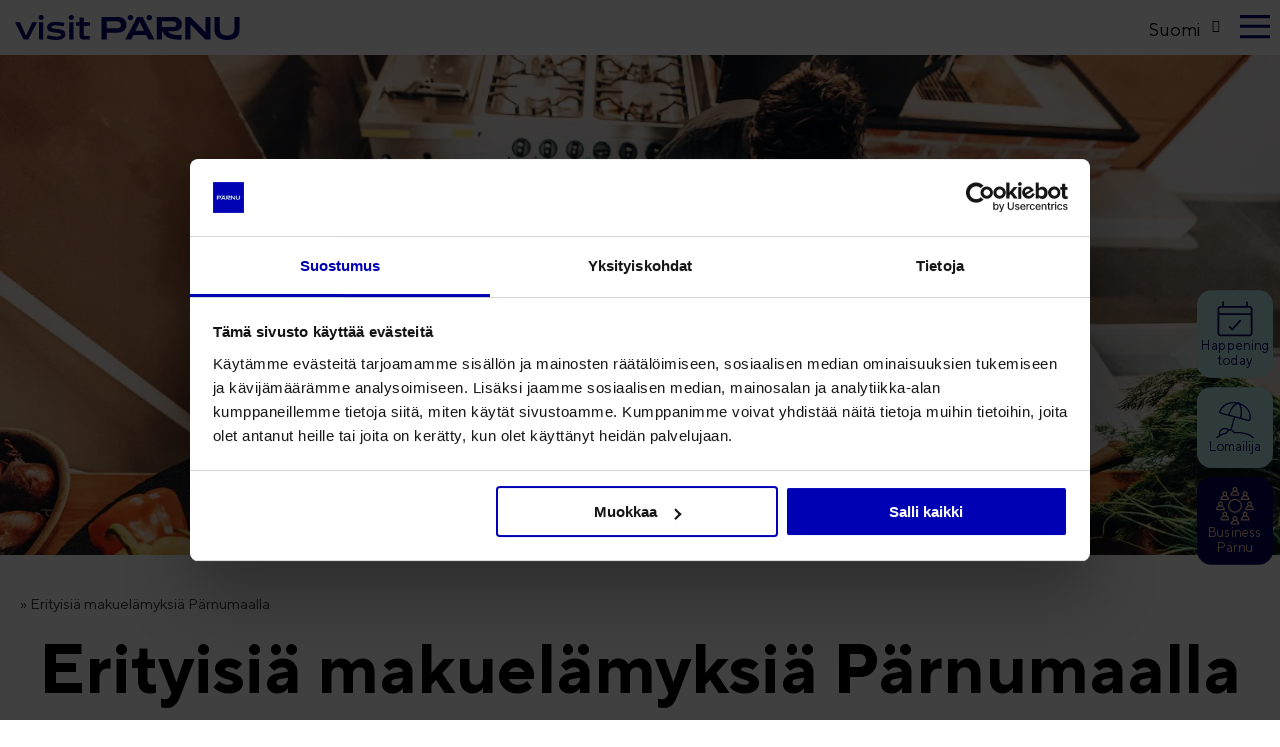

--- FILE ---
content_type: text/html; charset=UTF-8
request_url: https://visitparnu.com/fi/erityisia-makuelamyksia-parnumaalla/
body_size: 67291
content:
<!doctype html>
<html lang="fi">
<head><meta charset="UTF-8"><script>if(navigator.userAgent.match(/MSIE|Internet Explorer/i)||navigator.userAgent.match(/Trident\/7\..*?rv:11/i)){var href=document.location.href;if(!href.match(/[?&]nowprocket/)){if(href.indexOf("?")==-1){if(href.indexOf("#")==-1){document.location.href=href+"?nowprocket=1"}else{document.location.href=href.replace("#","?nowprocket=1#")}}else{if(href.indexOf("#")==-1){document.location.href=href+"&nowprocket=1"}else{document.location.href=href.replace("#","&nowprocket=1#")}}}}</script><script>(()=>{class RocketLazyLoadScripts{constructor(){this.v="1.2.6",this.triggerEvents=["keydown","mousedown","mousemove","touchmove","touchstart","touchend","wheel"],this.userEventHandler=this.t.bind(this),this.touchStartHandler=this.i.bind(this),this.touchMoveHandler=this.o.bind(this),this.touchEndHandler=this.h.bind(this),this.clickHandler=this.u.bind(this),this.interceptedClicks=[],this.interceptedClickListeners=[],this.l(this),window.addEventListener("pageshow",(t=>{this.persisted=t.persisted,this.everythingLoaded&&this.m()})),this.CSPIssue=sessionStorage.getItem("rocketCSPIssue"),document.addEventListener("securitypolicyviolation",(t=>{this.CSPIssue||"script-src-elem"!==t.violatedDirective||"data"!==t.blockedURI||(this.CSPIssue=!0,sessionStorage.setItem("rocketCSPIssue",!0))})),document.addEventListener("DOMContentLoaded",(()=>{this.k()})),this.delayedScripts={normal:[],async:[],defer:[]},this.trash=[],this.allJQueries=[]}p(t){document.hidden?t.t():(this.triggerEvents.forEach((e=>window.addEventListener(e,t.userEventHandler,{passive:!0}))),window.addEventListener("touchstart",t.touchStartHandler,{passive:!0}),window.addEventListener("mousedown",t.touchStartHandler),document.addEventListener("visibilitychange",t.userEventHandler))}_(){this.triggerEvents.forEach((t=>window.removeEventListener(t,this.userEventHandler,{passive:!0}))),document.removeEventListener("visibilitychange",this.userEventHandler)}i(t){"HTML"!==t.target.tagName&&(window.addEventListener("touchend",this.touchEndHandler),window.addEventListener("mouseup",this.touchEndHandler),window.addEventListener("touchmove",this.touchMoveHandler,{passive:!0}),window.addEventListener("mousemove",this.touchMoveHandler),t.target.addEventListener("click",this.clickHandler),this.L(t.target,!0),this.S(t.target,"onclick","rocket-onclick"),this.C())}o(t){window.removeEventListener("touchend",this.touchEndHandler),window.removeEventListener("mouseup",this.touchEndHandler),window.removeEventListener("touchmove",this.touchMoveHandler,{passive:!0}),window.removeEventListener("mousemove",this.touchMoveHandler),t.target.removeEventListener("click",this.clickHandler),this.L(t.target,!1),this.S(t.target,"rocket-onclick","onclick"),this.M()}h(){window.removeEventListener("touchend",this.touchEndHandler),window.removeEventListener("mouseup",this.touchEndHandler),window.removeEventListener("touchmove",this.touchMoveHandler,{passive:!0}),window.removeEventListener("mousemove",this.touchMoveHandler)}u(t){t.target.removeEventListener("click",this.clickHandler),this.L(t.target,!1),this.S(t.target,"rocket-onclick","onclick"),this.interceptedClicks.push(t),t.preventDefault(),t.stopPropagation(),t.stopImmediatePropagation(),this.M()}O(){window.removeEventListener("touchstart",this.touchStartHandler,{passive:!0}),window.removeEventListener("mousedown",this.touchStartHandler),this.interceptedClicks.forEach((t=>{t.target.dispatchEvent(new MouseEvent("click",{view:t.view,bubbles:!0,cancelable:!0}))}))}l(t){EventTarget.prototype.addEventListenerWPRocketBase=EventTarget.prototype.addEventListener,EventTarget.prototype.addEventListener=function(e,i,o){"click"!==e||t.windowLoaded||i===t.clickHandler||t.interceptedClickListeners.push({target:this,func:i,options:o}),(this||window).addEventListenerWPRocketBase(e,i,o)}}L(t,e){this.interceptedClickListeners.forEach((i=>{i.target===t&&(e?t.removeEventListener("click",i.func,i.options):t.addEventListener("click",i.func,i.options))})),t.parentNode!==document.documentElement&&this.L(t.parentNode,e)}D(){return new Promise((t=>{this.P?this.M=t:t()}))}C(){this.P=!0}M(){this.P=!1}S(t,e,i){t.hasAttribute&&t.hasAttribute(e)&&(event.target.setAttribute(i,event.target.getAttribute(e)),event.target.removeAttribute(e))}t(){this._(this),"loading"===document.readyState?document.addEventListener("DOMContentLoaded",this.R.bind(this)):this.R()}k(){let t=[];document.querySelectorAll("script[type=rocketlazyloadscript][data-rocket-src]").forEach((e=>{let i=e.getAttribute("data-rocket-src");if(i&&!i.startsWith("data:")){0===i.indexOf("//")&&(i=location.protocol+i);try{const o=new URL(i).origin;o!==location.origin&&t.push({src:o,crossOrigin:e.crossOrigin||"module"===e.getAttribute("data-rocket-type")})}catch(t){}}})),t=[...new Map(t.map((t=>[JSON.stringify(t),t]))).values()],this.T(t,"preconnect")}async R(){this.lastBreath=Date.now(),this.j(this),this.F(this),this.I(),this.W(),this.q(),await this.A(this.delayedScripts.normal),await this.A(this.delayedScripts.defer),await this.A(this.delayedScripts.async);try{await this.U(),await this.H(this),await this.J()}catch(t){console.error(t)}window.dispatchEvent(new Event("rocket-allScriptsLoaded")),this.everythingLoaded=!0,this.D().then((()=>{this.O()})),this.N()}W(){document.querySelectorAll("script[type=rocketlazyloadscript]").forEach((t=>{t.hasAttribute("data-rocket-src")?t.hasAttribute("async")&&!1!==t.async?this.delayedScripts.async.push(t):t.hasAttribute("defer")&&!1!==t.defer||"module"===t.getAttribute("data-rocket-type")?this.delayedScripts.defer.push(t):this.delayedScripts.normal.push(t):this.delayedScripts.normal.push(t)}))}async B(t){if(await this.G(),!0!==t.noModule||!("noModule"in HTMLScriptElement.prototype))return new Promise((e=>{let i;function o(){(i||t).setAttribute("data-rocket-status","executed"),e()}try{if(navigator.userAgent.indexOf("Firefox/")>0||""===navigator.vendor||this.CSPIssue)i=document.createElement("script"),[...t.attributes].forEach((t=>{let e=t.nodeName;"type"!==e&&("data-rocket-type"===e&&(e="type"),"data-rocket-src"===e&&(e="src"),i.setAttribute(e,t.nodeValue))})),t.text&&(i.text=t.text),i.hasAttribute("src")?(i.addEventListener("load",o),i.addEventListener("error",(function(){i.setAttribute("data-rocket-status","failed-network"),e()})),setTimeout((()=>{i.isConnected||e()}),1)):(i.text=t.text,o()),t.parentNode.replaceChild(i,t);else{const i=t.getAttribute("data-rocket-type"),s=t.getAttribute("data-rocket-src");i?(t.type=i,t.removeAttribute("data-rocket-type")):t.removeAttribute("type"),t.addEventListener("load",o),t.addEventListener("error",(i=>{this.CSPIssue&&i.target.src.startsWith("data:")?(console.log("WPRocket: data-uri blocked by CSP -> fallback"),t.removeAttribute("src"),this.B(t).then(e)):(t.setAttribute("data-rocket-status","failed-network"),e())})),s?(t.removeAttribute("data-rocket-src"),t.src=s):t.src="data:text/javascript;base64,"+window.btoa(unescape(encodeURIComponent(t.text)))}}catch(i){t.setAttribute("data-rocket-status","failed-transform"),e()}}));t.setAttribute("data-rocket-status","skipped")}async A(t){const e=t.shift();return e&&e.isConnected?(await this.B(e),this.A(t)):Promise.resolve()}q(){this.T([...this.delayedScripts.normal,...this.delayedScripts.defer,...this.delayedScripts.async],"preload")}T(t,e){var i=document.createDocumentFragment();t.forEach((t=>{const o=t.getAttribute&&t.getAttribute("data-rocket-src")||t.src;if(o&&!o.startsWith("data:")){const s=document.createElement("link");s.href=o,s.rel=e,"preconnect"!==e&&(s.as="script"),t.getAttribute&&"module"===t.getAttribute("data-rocket-type")&&(s.crossOrigin=!0),t.crossOrigin&&(s.crossOrigin=t.crossOrigin),t.integrity&&(s.integrity=t.integrity),i.appendChild(s),this.trash.push(s)}})),document.head.appendChild(i)}j(t){let e={};function i(i,o){return e[o].eventsToRewrite.indexOf(i)>=0&&!t.everythingLoaded?"rocket-"+i:i}function o(t,o){!function(t){e[t]||(e[t]={originalFunctions:{add:t.addEventListener,remove:t.removeEventListener},eventsToRewrite:[]},t.addEventListener=function(){arguments[0]=i(arguments[0],t),e[t].originalFunctions.add.apply(t,arguments)},t.removeEventListener=function(){arguments[0]=i(arguments[0],t),e[t].originalFunctions.remove.apply(t,arguments)})}(t),e[t].eventsToRewrite.push(o)}function s(e,i){let o=e[i];e[i]=null,Object.defineProperty(e,i,{get:()=>o||function(){},set(s){t.everythingLoaded?o=s:e["rocket"+i]=o=s}})}o(document,"DOMContentLoaded"),o(window,"DOMContentLoaded"),o(window,"load"),o(window,"pageshow"),o(document,"readystatechange"),s(document,"onreadystatechange"),s(window,"onload"),s(window,"onpageshow");try{Object.defineProperty(document,"readyState",{get:()=>t.rocketReadyState,set(e){t.rocketReadyState=e},configurable:!0}),document.readyState="loading"}catch(t){console.log("WPRocket DJE readyState conflict, bypassing")}}F(t){let e;function i(e){return t.everythingLoaded?e:e.split(" ").map((t=>"load"===t||0===t.indexOf("load.")?"rocket-jquery-load":t)).join(" ")}function o(o){function s(t){const e=o.fn[t];o.fn[t]=o.fn.init.prototype[t]=function(){return this[0]===window&&("string"==typeof arguments[0]||arguments[0]instanceof String?arguments[0]=i(arguments[0]):"object"==typeof arguments[0]&&Object.keys(arguments[0]).forEach((t=>{const e=arguments[0][t];delete arguments[0][t],arguments[0][i(t)]=e}))),e.apply(this,arguments),this}}o&&o.fn&&!t.allJQueries.includes(o)&&(o.fn.ready=o.fn.init.prototype.ready=function(e){return t.domReadyFired?e.bind(document)(o):document.addEventListener("rocket-DOMContentLoaded",(()=>e.bind(document)(o))),o([])},s("on"),s("one"),t.allJQueries.push(o)),e=o}o(window.jQuery),Object.defineProperty(window,"jQuery",{get:()=>e,set(t){o(t)}})}async H(t){const e=document.querySelector("script[data-webpack]");e&&(await async function(){return new Promise((t=>{e.addEventListener("load",t),e.addEventListener("error",t)}))}(),await t.K(),await t.H(t))}async U(){this.domReadyFired=!0;try{document.readyState="interactive"}catch(t){}await this.G(),document.dispatchEvent(new Event("rocket-readystatechange")),await this.G(),document.rocketonreadystatechange&&document.rocketonreadystatechange(),await this.G(),document.dispatchEvent(new Event("rocket-DOMContentLoaded")),await this.G(),window.dispatchEvent(new Event("rocket-DOMContentLoaded"))}async J(){try{document.readyState="complete"}catch(t){}await this.G(),document.dispatchEvent(new Event("rocket-readystatechange")),await this.G(),document.rocketonreadystatechange&&document.rocketonreadystatechange(),await this.G(),window.dispatchEvent(new Event("rocket-load")),await this.G(),window.rocketonload&&window.rocketonload(),await this.G(),this.allJQueries.forEach((t=>t(window).trigger("rocket-jquery-load"))),await this.G();const t=new Event("rocket-pageshow");t.persisted=this.persisted,window.dispatchEvent(t),await this.G(),window.rocketonpageshow&&window.rocketonpageshow({persisted:this.persisted}),this.windowLoaded=!0}m(){document.onreadystatechange&&document.onreadystatechange(),window.onload&&window.onload(),window.onpageshow&&window.onpageshow({persisted:this.persisted})}I(){const t=new Map;document.write=document.writeln=function(e){const i=document.currentScript;i||console.error("WPRocket unable to document.write this: "+e);const o=document.createRange(),s=i.parentElement;let n=t.get(i);void 0===n&&(n=i.nextSibling,t.set(i,n));const c=document.createDocumentFragment();o.setStart(c,0),c.appendChild(o.createContextualFragment(e)),s.insertBefore(c,n)}}async G(){Date.now()-this.lastBreath>45&&(await this.K(),this.lastBreath=Date.now())}async K(){return document.hidden?new Promise((t=>setTimeout(t))):new Promise((t=>requestAnimationFrame(t)))}N(){this.trash.forEach((t=>t.remove()))}static run(){const t=new RocketLazyLoadScripts;t.p(t)}}RocketLazyLoadScripts.run()})();</script>
	
	<meta name="viewport" content="width=device-width, initial-scale=1">
	<link rel="profile" href="http://gmpg.org/xfn/11">
             	<script type="rocketlazyloadscript" data-rocket-type="text/javascript" data-cookieconsent="ignore">
	window.dataLayer = window.dataLayer || [];

	function gtag() {
		dataLayer.push(arguments);
	}

	gtag("consent", "default", {
		ad_personalization: "denied",
		ad_storage: "denied",
		ad_user_data: "denied",
		analytics_storage: "denied",
		functionality_storage: "denied",
		personalization_storage: "denied",
		security_storage: "granted",
		wait_for_update: 500,
	});
	gtag("set", "ads_data_redaction", true);
	</script>
<script type="text/javascript"
		id="Cookiebot"
		src="https://consent.cookiebot.com/uc.js"
		data-implementation="wp"
		data-cbid="42b03b68-274a-461a-88e3-d164aaf4b2fe"
						data-culture="FI"
				data-blockingmode="auto"
	></script>
<meta name='robots' content='index, follow, max-image-preview:large, max-snippet:-1, max-video-preview:-1' />

	<!-- This site is optimized with the Yoast SEO plugin v26.6 - https://yoast.com/wordpress/plugins/seo/ -->
	<title>Erityisiä makuelämyksiä Pärnumaalla - Visit Pärnu</title><style id="rocket-critical-css">:root{--wp-admin-theme-color:#3858e9;--wp-admin-theme-color--rgb:56,88,233;--wp-admin-theme-color-darker-10:#2145e6;--wp-admin-theme-color-darker-10--rgb:33.0384615385,68.7307692308,230.4615384615;--wp-admin-theme-color-darker-20:#183ad6;--wp-admin-theme-color-darker-20--rgb:23.6923076923,58.1538461538,214.3076923077;--wp-admin-border-width-focus:2px}ul{box-sizing:border-box}:root{--wp-block-synced-color:#7a00df;--wp-block-synced-color--rgb:122,0,223;--wp-bound-block-color:var(--wp-block-synced-color);--wp-editor-canvas-background:#ddd;--wp-admin-theme-color:#007cba;--wp-admin-theme-color--rgb:0,124,186;--wp-admin-theme-color-darker-10:#006ba1;--wp-admin-theme-color-darker-10--rgb:0,107,160.5;--wp-admin-theme-color-darker-20:#005a87;--wp-admin-theme-color-darker-20--rgb:0,90,135;--wp-admin-border-width-focus:2px}:root{--wp--preset--font-size--normal:16px;--wp--preset--font-size--huge:42px}.wpml-ls-legacy-dropdown-click{width:15.5em;max-width:100%}.wpml-ls-legacy-dropdown-click>ul{position:relative;padding:0;margin:0!important;list-style-type:none}.wpml-ls-legacy-dropdown-click .wpml-ls-item{padding:0;margin:0;list-style-type:none}.wpml-ls-legacy-dropdown-click a{display:block;text-decoration:none;color:#444;border:1px solid #cdcdcd;background-color:#fff;padding:5px 10px;line-height:1}.wpml-ls-legacy-dropdown-click a span{vertical-align:middle}.wpml-ls-legacy-dropdown-click a.wpml-ls-item-toggle{position:relative;padding-right:calc(10px + 1.4em)}.wpml-ls-legacy-dropdown-click a.wpml-ls-item-toggle:after{content:"";vertical-align:middle;display:inline-block;border:.35em solid transparent;border-top:.5em solid;position:absolute;right:10px;top:calc(50% - .175em)}.wpml-ls-legacy-dropdown-click .wpml-ls-sub-menu{visibility:hidden;position:absolute;top:100%;right:0;left:0;border-top:1px solid #cdcdcd;padding:0;margin:0;list-style-type:none;z-index:101}html{line-height:1.15;overflow-x:hidden}body{margin:0;font-family:'TT Norms',sans-serif}h1{font-size:70px;margin:.67em 0;color:#000;font-weight:bold}h2{font-size:45px;font-weight:700;margin:.67em 0;color:#000;line-height:1.2!important}h3{font-size:25px;font-weight:500;margin:.67em 0;color:#000}a{text-decoration:none;color:#00005A}b,strong{font-weight:bolder}p{line-height:1.8}ul li{padding:3px 10px;font-size:18px;line-height:1.8}button,input{font-family:inherit;font-size:100%;line-height:1.15;margin:0}button,input{overflow:visible}fieldset{padding:.35em .75em .625em}#navi{position:fixed;right:0px;top:0px;padding:15px 5px;flex-grow:1;display:flex;flex-direction:column;align-items:center;width:100%;z-index:1000;max-width:40px;background-color:#fff;border-radius:0 0 0 10px}#navi img{width:30px;height:auto}#logo{position:absolute;left:15px;top:15px;z-index:1001}#logo-m{display:none}#logo img{width:auto;height:25px}.langs{padding:9px 0px}.accessibility,.search-btn,.favs-btn{display:block;padding:12px 5px;font-size:22px}.header-top{display:flex;position:absolute;right:45px;top:3px}main{padding:55px 0px 0 0px;overflow-x:hidden}.elementor-widget-call-to-action{margin:10px 0!important}.quickmenu{position:fixed;right:5px;top:40%;display:flex;flex-wrap:wrap;z-index:500;flex-direction:column;justify-content:center;transform:scale(1)}.quickmenu a{transform:scale(0.95);width:60px;height:auto;padding:10px;border-radius:15px;text-align:center;margin-bottom:5px;font-size:14px;min-height:65px;display:flex;flex-wrap:wrap;justify-content:center;align-content:center}#ajaxsearchpro1_1 .probox,div.asp_m.asp_m_1 .probox{margin:0!important}.visitor{background-color:#BAE6E8;color:#00005A}.quickmenu img{display:block;max-width:40px;margin-bottom:10px;margin:0 auto}.menublock{width:100%!important}.menublock ul{display:flex;flex-wrap:wrap}.menublock ul li{width:50%}.menublock ul ul li{width:100%;margin-bottom:0px;padding-left:10px}.menublock ul ul{display:block!important;position:static!important;width:100%!important}.menublock .elementor-nav-menu--layout-horizontal{display:block!important}.menublock .elementor-nav-menu--layout-horizontal .elementor-nav-menu>li{display:block!important}.menublock li a[href$='#']{color:#000!important}.menublock li a{font-size:22px!important;line-height:1!important;color:#000573!important;font-weight:500;white-space:normal!important}.menublock li ul a{font-size:17px!important;color:#000!important;display:block;font-weight:400;padding:7px 10px!important}.custom-popup-section h2{font-size:35px}.wpml-ls-legacy-dropdown-click{width:auto}.wpml-ls-legacy-dropdown-click a{display:block;text-decoration:none;color:#000;border:0px solid #cdcdcd;background-color:#fff;padding:5px 5px;line-height:1}.wpml-ls-legacy-dropdown-click a.wpml-ls-item-toggle:after{content:"";vertical-align:middle;display:inline-block;border-width:0;top:7px;position:absolute;right:15px;font-family:"Font Awesome 6 Pro";content:'\f078';font-size:13px}div.asp_m.ajaxsearchpro .probox .proinput{width:80%!important}.proinput input{background-color:#fff!important}div.asp_m.ajaxsearchpro .probox .proinput input{border-radius:15px!important}@media screen and (max-width:1024px){main{padding:55px 0px 0 0px}#logo{display:none}#logo-m{display:block;position:absolute;left:0px;top:-1px;z-index:1001;background-color:#fff;padding:18px 10px}#logo-m img{height:14px;width:auto}h1{font-size:45px;margin:.67em 0;color:#000}h2{font-size:35px;font-weight:700;margin:.67em 0;color:#000}h3{font-size:25px;font-weight:500;margin:.67em 0;color:#000}.custom-popup-section h2{font-size:25px}.quickmenu{display:none;position:fixed;right:inherit;left:50%;width:100%;top:auto;bottom:5px;flex-wrap:wrap;flex-direction:row;justify-content:center;transform:scale(1) translateX(-50%)}.quickmenu a{transform:scale(1);width:50px;height:auto;padding:10px;border-radius:10px;text-align:center;margin-bottom:5px;margin:0 3px;font-size:11px;min-height:34px;display:flex;flex-wrap:wrap;justify-content:center;align-content:center}.quickmenu img{display:block;max-width:30px;margin-bottom:15px;margin:0 auto}.menublock li a{font-size:16px!important}.menublock li ul a{font-size:15px!important;padding:6px 0px!important}.mob-menu-header h2{font-size:25px!important}.mob-menu-header svg{font-size:25px!important}p{font-size:16px}.wpml-ls-legacy-dropdown-click a{font-size:16px}}@media screen and (max-width:767px){.header-top{right:35px}#navi{max-width:35px}}:root{--direction-multiplier:1}.elementor *,.elementor :after,.elementor :before{box-sizing:border-box}.elementor a{box-shadow:none;text-decoration:none}.elementor img{border:none;border-radius:0;box-shadow:none;height:auto;max-width:100%}.e-con-inner>.elementor-element.elementor-fixed,.e-con>.elementor-element.elementor-fixed{position:fixed}.elementor-element{--flex-direction:initial;--flex-wrap:initial;--justify-content:initial;--align-items:initial;--align-content:initial;--gap:initial;--flex-basis:initial;--flex-grow:initial;--flex-shrink:initial;--order:initial;--align-self:initial;align-self:var(--align-self);flex-basis:var(--flex-basis);flex-grow:var(--flex-grow);flex-shrink:var(--flex-shrink);order:var(--order)}.elementor-element.elementor-fixed{z-index:1}.elementor-align-left{text-align:left}:root{--page-title-display:block}.elementor-page-title{display:var(--page-title-display)}.elementor-widget{position:relative}.elementor-widget:not(:last-child){margin-bottom:var(--kit-widget-spacing,20px)}.elementor-widget:not(:last-child).elementor-widget__width-auto,.elementor-widget:not(:last-child).elementor-widget__width-initial{margin-bottom:0}@media (prefers-reduced-motion:no-preference){html{scroll-behavior:smooth}}.e-con{--border-radius:0;--border-top-width:0px;--border-right-width:0px;--border-bottom-width:0px;--border-left-width:0px;--border-style:initial;--border-color:initial;--container-widget-width:100%;--container-widget-height:initial;--container-widget-flex-grow:0;--container-widget-align-self:initial;--content-width:min(100%,var(--container-max-width,1140px));--width:100%;--min-height:initial;--height:auto;--text-align:initial;--margin-top:0px;--margin-right:0px;--margin-bottom:0px;--margin-left:0px;--padding-top:var(--container-default-padding-top,10px);--padding-right:var(--container-default-padding-right,10px);--padding-bottom:var(--container-default-padding-bottom,10px);--padding-left:var(--container-default-padding-left,10px);--position:relative;--z-index:revert;--overflow:visible;--gap:var(--widgets-spacing,20px);--row-gap:var(--widgets-spacing-row,20px);--column-gap:var(--widgets-spacing-column,20px);--overlay-mix-blend-mode:initial;--overlay-opacity:1;--e-con-grid-template-columns:repeat(3,1fr);--e-con-grid-template-rows:repeat(2,1fr);border-radius:var(--border-radius);height:var(--height);min-height:var(--min-height);min-width:0;overflow:var(--overflow);position:var(--position);width:var(--width);z-index:var(--z-index);--flex-wrap-mobile:wrap;margin-block-end:var(--margin-block-end);margin-block-start:var(--margin-block-start);margin-inline-end:var(--margin-inline-end);margin-inline-start:var(--margin-inline-start);padding-inline-end:var(--padding-inline-end);padding-inline-start:var(--padding-inline-start)}.e-con{--margin-block-start:var(--margin-top);--margin-block-end:var(--margin-bottom);--margin-inline-start:var(--margin-left);--margin-inline-end:var(--margin-right);--padding-inline-start:var(--padding-left);--padding-inline-end:var(--padding-right);--padding-block-start:var(--padding-top);--padding-block-end:var(--padding-bottom);--border-block-start-width:var(--border-top-width);--border-block-end-width:var(--border-bottom-width);--border-inline-start-width:var(--border-left-width);--border-inline-end-width:var(--border-right-width)}.e-con.e-flex{--flex-direction:column;--flex-basis:auto;--flex-grow:0;--flex-shrink:1;flex:var(--flex-grow) var(--flex-shrink) var(--flex-basis)}.e-con-full,.e-con>.e-con-inner{padding-block-end:var(--padding-block-end);padding-block-start:var(--padding-block-start);text-align:var(--text-align)}.e-con-full.e-flex,.e-con.e-flex>.e-con-inner{flex-direction:var(--flex-direction)}.e-con,.e-con>.e-con-inner{display:var(--display)}.e-con-boxed.e-flex{align-content:normal;align-items:normal;flex-direction:column;flex-wrap:nowrap;justify-content:normal}.e-con-boxed{gap:initial;text-align:initial}.e-con.e-flex>.e-con-inner{align-content:var(--align-content);align-items:var(--align-items);align-self:auto;flex-basis:auto;flex-grow:1;flex-shrink:1;flex-wrap:var(--flex-wrap);justify-content:var(--justify-content)}.e-con>.e-con-inner{gap:var(--row-gap) var(--column-gap);height:100%;margin:0 auto;max-width:var(--content-width);padding-inline-end:0;padding-inline-start:0;width:100%}.e-con .elementor-widget.elementor-widget{margin-block-end:0}.e-con:before{border-block-end-width:var(--border-block-end-width);border-block-start-width:var(--border-block-start-width);border-color:var(--border-color);border-inline-end-width:var(--border-inline-end-width);border-inline-start-width:var(--border-inline-start-width);border-radius:var(--border-radius);border-style:var(--border-style);content:var(--background-overlay);display:block;height:max(100% + var(--border-top-width) + var(--border-bottom-width),100%);left:calc(0px - var(--border-left-width));mix-blend-mode:var(--overlay-mix-blend-mode);opacity:var(--overlay-opacity);position:absolute;top:calc(0px - var(--border-top-width));width:max(100% + var(--border-left-width) + var(--border-right-width),100%)}.e-con .elementor-widget{min-width:0}.e-con>.elementor-widget>.elementor-widget-container{height:100%}.e-con.e-con>.e-con-inner>.elementor-widget,.elementor.elementor .e-con>.elementor-widget{max-width:100%}.e-con .elementor-widget:not(:last-child){--kit-widget-spacing:0px}@media (max-width:767px){.e-con.e-flex{--width:100%;--flex-wrap:var(--flex-wrap-mobile)}}.elementor-heading-title{line-height:1;margin:0;padding:0}.elementor-button{background-color:#69727d;border-radius:3px;color:#fff;display:inline-block;font-size:15px;line-height:1;padding:12px 24px;fill:#fff;text-align:center}.elementor-button:visited{color:#fff}.elementor-button.elementor-size-lg{border-radius:5px;font-size:18px;padding:20px 40px}.elementor-icon{color:#69727d;display:inline-block;font-size:50px;line-height:1;text-align:center}.elementor-icon svg{display:block;height:1em;position:relative;width:1em}.elementor-icon svg:before{left:50%;position:absolute;transform:translateX(-50%)}@media (max-width:767px){.elementor .elementor-hidden-mobile{display:none}}@media (min-width:768px) and (max-width:1024px){.elementor .elementor-hidden-tablet{display:none}}@media (min-width:1025px) and (max-width:99999px){.elementor .elementor-hidden-desktop{display:none}}.elementor-widget-image{text-align:center}.elementor-widget-image a{display:inline-block}.elementor-widget-image img{display:inline-block;vertical-align:middle}.elementor-widget-breadcrumbs{font-size:.85em}.elementor-item:after,.elementor-item:before{display:block;position:absolute}.elementor-item:not(:hover):not(:focus):not(.elementor-item-active):not(.highlighted):after,.elementor-item:not(:hover):not(:focus):not(.elementor-item-active):not(.highlighted):before{opacity:0}.elementor-nav-menu--main .elementor-nav-menu a{padding:13px 20px}.elementor-nav-menu--main .elementor-nav-menu ul{border-style:solid;border-width:0;padding:0;position:absolute;width:12em}.elementor-nav-menu--layout-horizontal{display:flex}.elementor-nav-menu--layout-horizontal .elementor-nav-menu{display:flex;flex-wrap:wrap}.elementor-nav-menu--layout-horizontal .elementor-nav-menu a{flex-grow:1;white-space:nowrap}.elementor-nav-menu--layout-horizontal .elementor-nav-menu>li{display:flex}.elementor-nav-menu--layout-horizontal .elementor-nav-menu>li ul{top:100%!important}.elementor-nav-menu--layout-horizontal .elementor-nav-menu>li:not(:first-child)>a{margin-inline-start:var(--e-nav-menu-horizontal-menu-item-margin)}.elementor-nav-menu--layout-horizontal .elementor-nav-menu>li:not(:first-child)>ul{inset-inline-start:var(--e-nav-menu-horizontal-menu-item-margin)!important}.elementor-nav-menu--layout-horizontal .elementor-nav-menu>li:not(:last-child)>a{margin-inline-end:var(--e-nav-menu-horizontal-menu-item-margin)}.elementor-nav-menu--layout-horizontal .elementor-nav-menu>li:not(:last-child):after{align-self:center;border-color:var(--e-nav-menu-divider-color,#000);border-left-style:var(--e-nav-menu-divider-style,solid);border-left-width:var(--e-nav-menu-divider-width,2px);content:var(--e-nav-menu-divider-content,none);height:var(--e-nav-menu-divider-height,35%)}.elementor-nav-menu{position:relative;z-index:2}.elementor-nav-menu:after{clear:both;content:" ";display:block;font:0/0 serif;height:0;overflow:hidden;visibility:hidden}.elementor-nav-menu,.elementor-nav-menu li,.elementor-nav-menu ul{display:block;line-height:normal;list-style:none;margin:0;padding:0}.elementor-nav-menu ul{display:none}.elementor-nav-menu a,.elementor-nav-menu li{position:relative}.elementor-nav-menu li{border-width:0}.elementor-nav-menu a{align-items:center;display:flex}.elementor-nav-menu a{line-height:20px;padding:10px 20px}.elementor-nav-menu--dropdown{background-color:#fff;font-size:13px}.elementor-nav-menu--dropdown-none .elementor-nav-menu--dropdown{display:none}.elementor-nav-menu--dropdown.elementor-nav-menu__container{margin-top:10px;overflow-x:hidden;overflow-y:auto;transform-origin:top}.elementor-nav-menu--dropdown.elementor-nav-menu__container .elementor-sub-item{font-size:.85em}.elementor-nav-menu--dropdown a{color:#33373d}ul.elementor-nav-menu--dropdown a{border-inline-start:8px solid transparent;text-shadow:none}[data-elementor-type=popup]:not(.elementor-edit-area){display:none}:root{--swiper-theme-color:#007aff}:root{--swiper-navigation-size:44px}.elementor-element{--swiper-theme-color:#000;--swiper-navigation-size:44px;--swiper-pagination-bullet-size:6px;--swiper-pagination-bullet-horizontal-gap:6px}.elementor-kit-5{--e-global-color-primary:#000000;--e-global-color-secondary:#0000B4;--e-global-color-text:#323334;--e-global-color-accent:#0000B4;--e-global-color-3fed51c:#00005A;--e-global-color-4ae8481:#0000B4;--e-global-color-a3d8b96:#CFDEED;--e-global-color-09f4140:#BAE6E8;--e-global-color-989859c:#FCEDC5;--e-global-color-87f3dd4:#FF4800;--e-global-color-77529f6:#2E6347;--e-global-color-72e636d:#F0F1F2;--e-global-color-57e9cc7:#FFCA9F;--e-global-color-650d09b:#B4CC74;--e-global-color-c18ab8e:#964542;--e-global-color-8ec85e4:#FFFFFF;--e-global-color-bd1835c:#F0F8FF;--e-global-typography-primary-font-family:"TT Norms";--e-global-typography-secondary-font-family:"TT Norms";--e-global-typography-text-font-family:"TT Norms";--e-global-typography-accent-font-family:"TT Norms";font-size:18px}.elementor-kit-5 button,.elementor-kit-5 .elementor-button{background-color:var(--e-global-color-09f4140);font-size:20px;color:var(--e-global-color-09f4140);border-radius:8px 8px 8px 8px}.e-con{--container-max-width:1350px}.elementor-widget:not(:last-child){--kit-widget-spacing:30px}.elementor-element{--widgets-spacing:30px 30px;--widgets-spacing-row:30px;--widgets-spacing-column:30px}@media (max-width:1024px){.e-con{--container-max-width:1024px}}@media (max-width:767px){.e-con{--container-max-width:767px}}@font-face{font-family:'TT Norms';font-style:normal;font-weight:normal;font-display:swap;src:url('https://visitparnu.com/wp-content/uploads/2022/11/TTNormsPro-Regular.woff2') format('woff2'),url('https://visitparnu.com/wp-content/uploads/2022/11/TTNormsPro-Regular.woff') format('woff')}@font-face{font-family:'TT Norms';font-style:normal;font-weight:500;font-display:swap;src:url('https://visitparnu.com/wp-content/uploads/2022/11/TTNormsPro-Medium.woff2') format('woff2'),url('https://visitparnu.com/wp-content/uploads/2022/11/TTNormsPro-Medium.woff') format('woff')}@font-face{font-family:'TT Norms';font-style:normal;font-weight:bold;font-display:swap;src:url('https://visitparnu.com/wp-content/uploads/2022/11/TTNormsPro-Bold.woff2') format('woff2'),url('https://visitparnu.com/wp-content/uploads/2022/11/TTNormsPro-Bold.woff') format('woff')}.elementor-animated-content{--translate:0,0}.elementor-widget-divider{--divider-border-style:none;--divider-border-width:1px;--divider-color:#0c0d0e;--divider-icon-size:20px;--divider-element-spacing:10px;--divider-pattern-height:24px;--divider-pattern-size:20px;--divider-pattern-url:none;--divider-pattern-repeat:repeat-x}.elementor-widget-divider .elementor-divider{display:flex}.elementor-widget-divider .elementor-divider-separator{direction:ltr;display:flex;margin:0}.elementor-widget-divider:not(.elementor-widget-divider--view-line_text):not(.elementor-widget-divider--view-line_icon) .elementor-divider-separator{border-block-start:var(--divider-border-width) var(--divider-border-style) var(--divider-color)}.e-con>.elementor-widget-divider{width:var(--container-widget-width,100%);--flex-grow:var( --container-widget-flex-grow )}.elementor-cta{display:flex;overflow:hidden;position:relative}.elementor-cta--skin-cover .elementor-cta{display:block}.elementor-cta--skin-cover .elementor-cta__bg-wrapper{inset:0;position:absolute;width:100%}.elementor-cta--skin-cover .elementor-cta__content{min-height:280px}.elementor-cta--skin-cover .elementor-cta__button.elementor-button,.elementor-cta--skin-cover .elementor-cta__content-item{border-color:#fff;color:#fff}.elementor-cta__bg,.elementor-cta__bg-overlay{inset:0;position:absolute}.elementor-cta__bg-wrapper{overflow:hidden;z-index:1}.elementor-cta__bg{background-position:50%;background-size:cover;z-index:1}.elementor-cta__bg-overlay{z-index:2}.elementor-cta__button.elementor-button{align-self:center;background:transparent;border:2px solid #fff;margin-left:auto;margin-right:auto}.elementor-cta__title{font-size:23px}.elementor-cta__content{align-content:center;align-items:center;display:flex;flex-wrap:wrap;overflow:hidden;padding:35px;width:100%;z-index:1}.elementor-cta__content,.elementor-cta__content-item{color:#fff;position:relative}.elementor-cta__content-item{margin:0;width:100%}.elementor-cta__content-item:not(:last-child){margin-bottom:15px}.elementor-cta--valign-middle .elementor-cta__content{align-content:center;align-items:center}.elementor-bg-transform .elementor-bg{will-change:transform}.e-con{--container-widget-width:100%}.e-con-inner>.elementor-widget-spacer{width:var(--container-widget-width,var(--spacer-size));--align-self:var( --container-widget-align-self,initial );--flex-shrink:0}.elementor-widget-heading .elementor-heading-title{color:var(--e-global-color-primary)}.elementor-widget-divider{--divider-color:var( --e-global-color-secondary )}.elementor-5064844 .elementor-element.elementor-element-8c0c5d1{--divider-border-style:solid;--divider-color:#CFDEED;--divider-border-width:1.5px;margin:-5px 0px calc(var(--kit-widget-spacing, 0px) + 0px) 0px}.elementor-5064844 .elementor-element.elementor-element-8c0c5d1 .elementor-divider-separator{width:100%}.elementor-5064844 .elementor-element.elementor-element-8c0c5d1 .elementor-divider{padding-block-start:15px;padding-block-end:15px}.elementor-5064844 .elementor-element.elementor-element-9f14233{--display:flex}.elementor-5064844 .elementor-element.elementor-element-c404697{width:var(--container-widget-width, 100% );max-width:100%;--container-widget-width:100%;--container-widget-flex-grow:0;border-radius:30px 30px 30px 30px}.elementor-5064844 .elementor-element.elementor-element-c404697.elementor-element{--align-self:center;--flex-grow:0;--flex-shrink:0}.elementor-5064844 .elementor-element.elementor-element-c404697 .elementor-cta__content{min-height:300px;text-align:center}.elementor-5064844 .elementor-element.elementor-element-c404697 .elementor-cta__title{font-family:var(--e-global-typography-primary-font-family),Sans-serif;color:var(--e-global-color-8ec85e4)}.elementor-5064844 .elementor-element.elementor-element-c404697 .elementor-cta__button{font-weight:700;color:#000055;background-color:var(--e-global-color-57e9cc7);border-width:0px;border-radius:20px}.elementor-5064844 .elementor-element.elementor-element-c8649f2{--spacer-size:50px}@font-face{font-family:'TT Norms';font-style:normal;font-weight:normal;font-display:swap;src:url('https://visitparnu.com/wp-content/uploads/2022/11/TTNormsPro-Regular.woff2') format('woff2'),url('https://visitparnu.com/wp-content/uploads/2022/11/TTNormsPro-Regular.woff') format('woff')}@font-face{font-family:'TT Norms';font-style:normal;font-weight:500;font-display:swap;src:url('https://visitparnu.com/wp-content/uploads/2022/11/TTNormsPro-Medium.woff2') format('woff2'),url('https://visitparnu.com/wp-content/uploads/2022/11/TTNormsPro-Medium.woff') format('woff')}@font-face{font-family:'TT Norms';font-style:normal;font-weight:bold;font-display:swap;src:url('https://visitparnu.com/wp-content/uploads/2022/11/TTNormsPro-Bold.woff2') format('woff2'),url('https://visitparnu.com/wp-content/uploads/2022/11/TTNormsPro-Bold.woff') format('woff')}.elementor-widget-heading .elementor-heading-title{color:var(--e-global-color-primary)}@font-face{font-family:'TT Norms';font-style:normal;font-weight:normal;font-display:swap;src:url('https://visitparnu.com/wp-content/uploads/2022/11/TTNormsPro-Regular.woff2') format('woff2'),url('https://visitparnu.com/wp-content/uploads/2022/11/TTNormsPro-Regular.woff') format('woff')}@font-face{font-family:'TT Norms';font-style:normal;font-weight:500;font-display:swap;src:url('https://visitparnu.com/wp-content/uploads/2022/11/TTNormsPro-Medium.woff2') format('woff2'),url('https://visitparnu.com/wp-content/uploads/2022/11/TTNormsPro-Medium.woff') format('woff')}@font-face{font-family:'TT Norms';font-style:normal;font-weight:bold;font-display:swap;src:url('https://visitparnu.com/wp-content/uploads/2022/11/TTNormsPro-Bold.woff2') format('woff2'),url('https://visitparnu.com/wp-content/uploads/2022/11/TTNormsPro-Bold.woff') format('woff')}.elementor-4919206 .elementor-element.elementor-element-b622792{--display:flex;--min-height:500px;--flex-direction:row;--container-widget-width:initial;--container-widget-height:100%;--container-widget-flex-grow:1;--container-widget-align-self:stretch;--flex-wrap-mobile:wrap;--gap:10px 10px;--row-gap:10px;--column-gap:10px;--overlay-opacity:0.2}.elementor-4919206 .elementor-element.elementor-element-b622792::before{background-color:transparent;--background-overlay:'';background-image:linear-gradient(180deg,#00000000 51%,var(--e-global-color-primary) 100%)}.elementor-4919206 .elementor-element.elementor-element-b622792:not(.elementor-motion-effects-element-type-background){background-position:center center;background-repeat:no-repeat;background-size:cover}.elementor-4919206 .elementor-element.elementor-element-db7d705{--display:flex;--gap:0px 0px;--row-gap:0px;--column-gap:0px;--padding-top:20px;--padding-bottom:20px;--padding-left:0px;--padding-right:0px}.elementor-4919206 .elementor-element.elementor-element-7d03f43{--display:flex;--flex-direction:row;--container-widget-width:initial;--container-widget-height:100%;--container-widget-flex-grow:1;--container-widget-align-self:stretch;--flex-wrap-mobile:wrap}.elementor-4919206 .elementor-element.elementor-element-b6aa246{--display:flex}.elementor-4919206 .elementor-element.elementor-element-79d7bba{font-family:"TT Norms",Sans-serif;font-size:15px;color:var(--e-global-color-text)}.elementor-4919206 .elementor-element.elementor-element-ba49264{--display:flex;--justify-content:flex-end}.elementor-4919206 .elementor-element.elementor-element-ef4ea69{width:auto;max-width:auto}.elementor-4919206 .elementor-element.elementor-element-ef4ea69.elementor-element{--align-self:flex-end}.elementor-widget-theme-post-title .elementor-heading-title{color:var(--e-global-color-primary)}.elementor-4919206 .elementor-element.elementor-element-ac061e5{text-align:center}.elementor-4919206 .elementor-element.elementor-element-ac061e5 .elementor-heading-title{color:#000000}.elementor-4919206 .elementor-element.elementor-element-b72a9ec{--display:flex;--flex-direction:column;--container-widget-width:100%;--container-widget-height:initial;--container-widget-flex-grow:0;--container-widget-align-self:initial;--flex-wrap-mobile:wrap;--padding-top:50px;--padding-bottom:20px;--padding-left:0px;--padding-right:0px}@media (max-width:767px){.elementor-4919206 .elementor-element.elementor-element-b622792{--min-height:350px}.elementor-4919206 .elementor-element.elementor-element-db7d705{--gap:0px 0px;--row-gap:0px;--column-gap:0px;--padding-top:10px;--padding-bottom:10px;--padding-left:10px;--padding-right:10px}.elementor-4919206 .elementor-element.elementor-element-b6aa246{--width:60%}.elementor-4919206 .elementor-element.elementor-element-ba49264{--width:30%}.elementor-4919206 .elementor-element.elementor-element-ac061e5{text-align:center}.elementor-4919206 .elementor-element.elementor-element-b72a9ec{--padding-top:5px;--padding-bottom:5px;--padding-left:5px;--padding-right:5px}}@font-face{font-family:'TT Norms';font-style:normal;font-weight:normal;font-display:swap;src:url('https://visitparnu.com/wp-content/uploads/2022/11/TTNormsPro-Regular.woff2') format('woff2'),url('https://visitparnu.com/wp-content/uploads/2022/11/TTNormsPro-Regular.woff') format('woff')}@font-face{font-family:'TT Norms';font-style:normal;font-weight:500;font-display:swap;src:url('https://visitparnu.com/wp-content/uploads/2022/11/TTNormsPro-Medium.woff2') format('woff2'),url('https://visitparnu.com/wp-content/uploads/2022/11/TTNormsPro-Medium.woff') format('woff')}@font-face{font-family:'TT Norms';font-style:normal;font-weight:bold;font-display:swap;src:url('https://visitparnu.com/wp-content/uploads/2022/11/TTNormsPro-Bold.woff2') format('woff2'),url('https://visitparnu.com/wp-content/uploads/2022/11/TTNormsPro-Bold.woff') format('woff')}.elementor-4939318 .elementor-element.elementor-element-5b9e14d6{--display:flex;--flex-direction:column;--container-widget-width:100%;--container-widget-height:initial;--container-widget-flex-grow:0;--container-widget-align-self:initial;--flex-wrap-mobile:wrap;--padding-top:0px;--padding-bottom:0px;--padding-left:0px;--padding-right:0px}.elementor-4939318 .elementor-element.elementor-element-4a70c9f6{--display:flex;--flex-direction:row;--container-widget-width:initial;--container-widget-height:100%;--container-widget-flex-grow:1;--container-widget-align-self:stretch;--flex-wrap-mobile:wrap;--padding-top:30px;--padding-bottom:30px;--padding-left:30px;--padding-right:30px}.elementor-4939318 .elementor-element.elementor-element-4a70c9f6:not(.elementor-motion-effects-element-type-background){background-color:var(--e-global-color-3fed51c)}.elementor-widget-icon.elementor-view-default .elementor-icon{color:var(--e-global-color-primary);border-color:var(--e-global-color-primary)}.elementor-widget-icon.elementor-view-default .elementor-icon svg{fill:var(--e-global-color-primary)}.elementor-4939318 .elementor-element.elementor-element-4da195bf .elementor-icon-wrapper{text-align:center}.elementor-widget-heading .elementor-heading-title{color:var(--e-global-color-primary)}.elementor-4939318 .elementor-element.elementor-element-125fdb2d .elementor-heading-title{font-family:"TT Norms",Sans-serif;font-size:50px;font-weight:bold;color:var(--e-global-color-57e9cc7)}.elementor-4939318 .elementor-element.elementor-element-ab61492{width:auto;max-width:auto;top:30px;z-index:3000}body:not(.rtl) .elementor-4939318 .elementor-element.elementor-element-ab61492{right:25px}.elementor-4939318 .elementor-element.elementor-element-ab61492 img{width:50px;height:50px}.elementor-4939318 .elementor-element.elementor-element-7f4b5331{--display:flex;--flex-direction:row;--container-widget-width:initial;--container-widget-height:100%;--container-widget-flex-grow:1;--container-widget-align-self:stretch;--flex-wrap-mobile:wrap;--flex-wrap:wrap;--align-content:flex-start}.elementor-4939318 .elementor-element.elementor-element-4b842f4e{--display:flex;--flex-direction:column;--container-widget-width:100%;--container-widget-height:initial;--container-widget-flex-grow:0;--container-widget-align-self:initial;--flex-wrap-mobile:wrap;--flex-wrap:wrap}.elementor-widget-nav-menu .elementor-nav-menu--main .elementor-item{color:var(--e-global-color-text);fill:var(--e-global-color-text)}.elementor-widget-nav-menu .elementor-nav-menu--main:not(.e--pointer-framed) .elementor-item:before,.elementor-widget-nav-menu .elementor-nav-menu--main:not(.e--pointer-framed) .elementor-item:after{background-color:var(--e-global-color-accent)}.elementor-widget-nav-menu{--e-nav-menu-divider-color:var( --e-global-color-text )}@media (min-width:768px){.elementor-4939318 .elementor-element.elementor-element-7f4b5331{--content-width:100%}}@media (max-width:1024px){body:not(.rtl) .elementor-4939318 .elementor-element.elementor-element-ab61492{right:20px}.elementor-4939318 .elementor-element.elementor-element-ab61492{top:20px}}@media (max-width:767px){.elementor-4939318 .elementor-element.elementor-element-5b9e14d6{--padding-top:10px;--padding-bottom:10px;--padding-left:10px;--padding-right:10px}.elementor-4939318 .elementor-element.elementor-element-4a70c9f6{--gap:10px 10px;--row-gap:10px;--column-gap:10px}body:not(.rtl) .elementor-4939318 .elementor-element.elementor-element-ab61492{right:20px}.elementor-4939318 .elementor-element.elementor-element-ab61492{top:30px}.elementor-4939318 .elementor-element.elementor-element-7f4b5331{--padding-top:0px;--padding-bottom:0px;--padding-left:0px;--padding-right:0px}.elementor-4939318 .elementor-element.elementor-element-4b842f4e{--flex-direction:row;--container-widget-width:initial;--container-widget-height:100%;--container-widget-flex-grow:1;--container-widget-align-self:stretch;--flex-wrap-mobile:wrap;--flex-wrap:wrap;--padding-top:-30px;--padding-bottom:-30px;--padding-left:-30px;--padding-right:-30px}}.elementor-4939255 .elementor-element.elementor-element-7dc1cbd8{--display:flex;--flex-direction:column;--container-widget-width:100%;--container-widget-height:initial;--container-widget-flex-grow:0;--container-widget-align-self:initial;--flex-wrap-mobile:wrap;--padding-top:0px;--padding-bottom:0px;--padding-left:0px;--padding-right:0px}.elementor-4939255 .elementor-element.elementor-element-7c87c37c{--display:flex;--flex-direction:row;--container-widget-width:initial;--container-widget-height:100%;--container-widget-flex-grow:1;--container-widget-align-self:stretch;--flex-wrap-mobile:wrap;--padding-top:30px;--padding-bottom:30px;--padding-left:30px;--padding-right:30px}.elementor-4939255 .elementor-element.elementor-element-7c87c37c:not(.elementor-motion-effects-element-type-background){background-color:var(--e-global-color-989859c)}.elementor-widget-icon.elementor-view-default .elementor-icon{color:var(--e-global-color-primary);border-color:var(--e-global-color-primary)}.elementor-widget-icon.elementor-view-default .elementor-icon svg{fill:var(--e-global-color-primary)}.elementor-4939255 .elementor-element.elementor-element-123be0a3 .elementor-icon-wrapper{text-align:center}.elementor-widget-heading .elementor-heading-title{color:var(--e-global-color-primary)}.elementor-4939255 .elementor-element.elementor-element-22b13159 .elementor-heading-title{font-family:"TT Norms",Sans-serif;font-size:50px;font-weight:bold;color:var(--e-global-color-3fed51c)}.elementor-4939255 .elementor-element.elementor-element-f5e36b5{width:auto;max-width:auto;top:30px;z-index:3000}body:not(.rtl) .elementor-4939255 .elementor-element.elementor-element-f5e36b5{right:25px}.elementor-4939255 .elementor-element.elementor-element-f5e36b5 img{width:50px;height:50px}.elementor-4939255 .elementor-element.elementor-element-c1e52c2{--display:flex;--flex-direction:row;--container-widget-width:initial;--container-widget-height:100%;--container-widget-flex-grow:1;--container-widget-align-self:stretch;--flex-wrap-mobile:wrap;--flex-wrap:wrap;--align-content:flex-start}.elementor-4939255 .elementor-element.elementor-element-5690a596{--display:flex;--flex-direction:column;--container-widget-width:100%;--container-widget-height:initial;--container-widget-flex-grow:0;--container-widget-align-self:initial;--flex-wrap-mobile:wrap;--flex-wrap:wrap}.elementor-widget-nav-menu .elementor-nav-menu--main .elementor-item{color:var(--e-global-color-text);fill:var(--e-global-color-text)}.elementor-widget-nav-menu .elementor-nav-menu--main:not(.e--pointer-framed) .elementor-item:before,.elementor-widget-nav-menu .elementor-nav-menu--main:not(.e--pointer-framed) .elementor-item:after{background-color:var(--e-global-color-accent)}.elementor-widget-nav-menu{--e-nav-menu-divider-color:var( --e-global-color-text )}@media (min-width:768px){.elementor-4939255 .elementor-element.elementor-element-c1e52c2{--content-width:100%}}@media (max-width:1024px){body:not(.rtl) .elementor-4939255 .elementor-element.elementor-element-f5e36b5{right:20px}.elementor-4939255 .elementor-element.elementor-element-f5e36b5{top:20px}}@media (max-width:767px){.elementor-4939255 .elementor-element.elementor-element-7dc1cbd8{--padding-top:10px;--padding-bottom:10px;--padding-left:10px;--padding-right:10px}.elementor-4939255 .elementor-element.elementor-element-7c87c37c{--gap:10px 10px;--row-gap:10px;--column-gap:10px}body:not(.rtl) .elementor-4939255 .elementor-element.elementor-element-f5e36b5{right:20px}.elementor-4939255 .elementor-element.elementor-element-f5e36b5{top:30px}.elementor-4939255 .elementor-element.elementor-element-c1e52c2{--padding-top:0px;--padding-bottom:0px;--padding-left:0px;--padding-right:0px}.elementor-4939255 .elementor-element.elementor-element-5690a596{--flex-direction:row;--container-widget-width:initial;--container-widget-height:100%;--container-widget-flex-grow:1;--container-widget-align-self:stretch;--flex-wrap-mobile:wrap;--flex-wrap:wrap;--padding-top:-30px;--padding-bottom:-30px;--padding-left:-30px;--padding-right:-30px}}.elementor-4924092 .elementor-element.elementor-element-a0192c7{--display:flex;--min-height:200px;--justify-content:center;--align-items:center;--container-widget-width:calc( ( 1 - var( --container-widget-flex-grow ) ) * 100% );--padding-top:15px;--padding-bottom:15px;--padding-left:15px;--padding-right:15px}.elementor-4924092 .elementor-element.elementor-element-a0192c7:not(.elementor-motion-effects-element-type-background){background-color:var(--e-global-color-3fed51c)}.elementor-4924092 .elementor-element.elementor-element-548c7b5{--display:flex;--gap:0px 0px;--row-gap:0px;--column-gap:0px;--padding-top:30px;--padding-bottom:30px;--padding-left:30px;--padding-right:30px}.elementor-widget-heading .elementor-heading-title{color:var(--e-global-color-primary)}.elementor-4924092 .elementor-element.elementor-element-4e90a97 .elementor-heading-title{font-family:"TT Norms",Sans-serif;font-size:35px;color:var(--e-global-color-a3d8b96)}.elementor-4924092 .elementor-element.elementor-element-1a1a852{width:auto;max-width:auto;top:30px;z-index:3000}body:not(.rtl) .elementor-4924092 .elementor-element.elementor-element-1a1a852{right:25px}.elementor-4924092 .elementor-element.elementor-element-1a1a852 img{width:50px;height:50px}@media (min-width:768px){.elementor-4924092 .elementor-element.elementor-element-a0192c7{--width:100vw}.elementor-4924092 .elementor-element.elementor-element-548c7b5{--width:75%}}@media (max-width:1024px){body:not(.rtl) .elementor-4924092 .elementor-element.elementor-element-1a1a852{right:20px}.elementor-4924092 .elementor-element.elementor-element-1a1a852{top:20px}}@media (max-width:767px){body:not(.rtl) .elementor-4924092 .elementor-element.elementor-element-1a1a852{right:20px}.elementor-4924092 .elementor-element.elementor-element-1a1a852{top:30px}}.elementor-4918693 .elementor-element.elementor-element-849a35c{--display:flex;--flex-direction:column;--container-widget-width:100%;--container-widget-height:initial;--container-widget-flex-grow:0;--container-widget-align-self:initial;--flex-wrap-mobile:wrap;--padding-top:0px;--padding-bottom:0px;--padding-left:0px;--padding-right:0px}.elementor-4918693 .elementor-element.elementor-element-87eb4c3{--display:flex;--flex-direction:row;--container-widget-width:initial;--container-widget-height:100%;--container-widget-flex-grow:1;--container-widget-align-self:stretch;--flex-wrap-mobile:wrap;--padding-top:30px;--padding-bottom:30px;--padding-left:30px;--padding-right:30px}.elementor-4918693 .elementor-element.elementor-element-87eb4c3:not(.elementor-motion-effects-element-type-background){background-color:var(--e-global-color-09f4140)}.elementor-widget-icon.elementor-view-default .elementor-icon{color:var(--e-global-color-primary);border-color:var(--e-global-color-primary)}.elementor-widget-icon.elementor-view-default .elementor-icon svg{fill:var(--e-global-color-primary)}.elementor-4918693 .elementor-element.elementor-element-f6c86c4 .elementor-icon-wrapper{text-align:center}.elementor-widget-heading .elementor-heading-title{color:var(--e-global-color-primary)}.elementor-4918693 .elementor-element.elementor-element-1ae0e9e .elementor-heading-title{font-family:"TT Norms",Sans-serif;font-size:50px;font-weight:bold;color:var(--e-global-color-3fed51c)}.elementor-4918693 .elementor-element.elementor-element-c46f229{width:auto;max-width:auto;top:30px;z-index:3000}body:not(.rtl) .elementor-4918693 .elementor-element.elementor-element-c46f229{right:25px}.elementor-4918693 .elementor-element.elementor-element-c46f229 img{width:50px;height:50px}.elementor-4918693 .elementor-element.elementor-element-eac8f84{--display:flex;--flex-direction:row;--container-widget-width:initial;--container-widget-height:100%;--container-widget-flex-grow:1;--container-widget-align-self:stretch;--flex-wrap-mobile:wrap;--flex-wrap:wrap}.elementor-4918693 .elementor-element.elementor-element-17e7ff3{--display:flex;--flex-direction:column;--container-widget-width:100%;--container-widget-height:initial;--container-widget-flex-grow:0;--container-widget-align-self:initial;--flex-wrap-mobile:wrap;--flex-wrap:wrap}.elementor-widget-nav-menu .elementor-nav-menu--main .elementor-item{color:var(--e-global-color-text);fill:var(--e-global-color-text)}.elementor-widget-nav-menu .elementor-nav-menu--main:not(.e--pointer-framed) .elementor-item:before,.elementor-widget-nav-menu .elementor-nav-menu--main:not(.e--pointer-framed) .elementor-item:after{background-color:var(--e-global-color-accent)}.elementor-widget-nav-menu{--e-nav-menu-divider-color:var( --e-global-color-text )}.elementor-4918693 .elementor-element.elementor-element-cd40ba2{--display:flex;--flex-direction:column;--container-widget-width:100%;--container-widget-height:initial;--container-widget-flex-grow:0;--container-widget-align-self:initial;--flex-wrap-mobile:wrap;--flex-wrap:wrap}.elementor-4918693 .elementor-element.elementor-element-b2bc200{--display:flex;--flex-direction:column;--container-widget-width:100%;--container-widget-height:initial;--container-widget-flex-grow:0;--container-widget-align-self:initial;--flex-wrap-mobile:wrap;--padding-top:0px;--padding-bottom:0px;--padding-left:0px;--padding-right:0px}.elementor-4918693 .elementor-element.elementor-element-b395f96{--display:flex;--flex-direction:row;--container-widget-width:initial;--container-widget-height:100%;--container-widget-flex-grow:1;--container-widget-align-self:stretch;--flex-wrap-mobile:wrap;--padding-top:30px;--padding-bottom:30px;--padding-left:30px;--padding-right:30px}.elementor-4918693 .elementor-element.elementor-element-b395f96:not(.elementor-motion-effects-element-type-background){background-color:var(--e-global-color-989859c)}.elementor-4918693 .elementor-element.elementor-element-3262de0 .elementor-icon-wrapper{text-align:center}.elementor-4918693 .elementor-element.elementor-element-2b69e70 .elementor-heading-title{font-family:"TT Norms",Sans-serif;font-size:50px;font-weight:bold;color:var(--e-global-color-3fed51c)}.elementor-4918693 .elementor-element.elementor-element-07dbd2d{--display:flex;--flex-direction:row;--container-widget-width:initial;--container-widget-height:100%;--container-widget-flex-grow:1;--container-widget-align-self:stretch;--flex-wrap-mobile:wrap;--flex-wrap:wrap;--align-content:flex-start}.elementor-4918693 .elementor-element.elementor-element-782c09d{--display:flex;--flex-direction:column;--container-widget-width:100%;--container-widget-height:initial;--container-widget-flex-grow:0;--container-widget-align-self:initial;--flex-wrap-mobile:wrap;--flex-wrap:wrap}.elementor-4918693 .elementor-element.elementor-element-c309917{--display:flex;--flex-direction:column;--container-widget-width:100%;--container-widget-height:initial;--container-widget-flex-grow:0;--container-widget-align-self:initial;--flex-wrap-mobile:wrap;--padding-top:0px;--padding-bottom:0px;--padding-left:0px;--padding-right:0px}.elementor-4918693 .elementor-element.elementor-element-565c41a{--display:flex;--flex-direction:row;--container-widget-width:initial;--container-widget-height:100%;--container-widget-flex-grow:1;--container-widget-align-self:stretch;--flex-wrap-mobile:wrap;--padding-top:30px;--padding-bottom:30px;--padding-left:30px;--padding-right:30px}.elementor-4918693 .elementor-element.elementor-element-565c41a:not(.elementor-motion-effects-element-type-background){background-color:var(--e-global-color-3fed51c)}.elementor-4918693 .elementor-element.elementor-element-1b88fe2 .elementor-icon-wrapper{text-align:center}.elementor-4918693 .elementor-element.elementor-element-9f9bdfc .elementor-heading-title{font-family:"TT Norms",Sans-serif;font-size:50px;font-weight:bold;color:var(--e-global-color-57e9cc7)}.elementor-4918693 .elementor-element.elementor-element-96593c4{--display:flex;--flex-direction:row;--container-widget-width:initial;--container-widget-height:100%;--container-widget-flex-grow:1;--container-widget-align-self:stretch;--flex-wrap-mobile:wrap;--flex-wrap:wrap;--align-content:flex-start;--padding-top:0px;--padding-bottom:50px;--padding-left:0px;--padding-right:0px}.elementor-4918693 .elementor-element.elementor-element-e22ee20{--display:flex;--flex-direction:column;--container-widget-width:100%;--container-widget-height:initial;--container-widget-flex-grow:0;--container-widget-align-self:initial;--flex-wrap-mobile:wrap;--flex-wrap:wrap}@media (min-width:768px){.elementor-4918693 .elementor-element.elementor-element-eac8f84{--content-width:100%}.elementor-4918693 .elementor-element.elementor-element-17e7ff3{--width:48%}.elementor-4918693 .elementor-element.elementor-element-cd40ba2{--width:48%}.elementor-4918693 .elementor-element.elementor-element-07dbd2d{--content-width:100%}.elementor-4918693 .elementor-element.elementor-element-96593c4{--content-width:100%}}@media (max-width:1024px){body:not(.rtl) .elementor-4918693 .elementor-element.elementor-element-c46f229{right:20px}.elementor-4918693 .elementor-element.elementor-element-c46f229{top:20px}}@media (max-width:767px){.elementor-4918693 .elementor-element.elementor-element-849a35c{--padding-top:10px;--padding-bottom:10px;--padding-left:10px;--padding-right:10px}.elementor-4918693 .elementor-element.elementor-element-87eb4c3{--gap:10px 10px;--row-gap:10px;--column-gap:10px}body:not(.rtl) .elementor-4918693 .elementor-element.elementor-element-c46f229{right:20px}.elementor-4918693 .elementor-element.elementor-element-c46f229{top:30px}.elementor-4918693 .elementor-element.elementor-element-eac8f84{--padding-top:0px;--padding-bottom:0px;--padding-left:0px;--padding-right:0px}.elementor-4918693 .elementor-element.elementor-element-17e7ff3{--flex-direction:row;--container-widget-width:initial;--container-widget-height:100%;--container-widget-flex-grow:1;--container-widget-align-self:stretch;--flex-wrap-mobile:wrap;--flex-wrap:wrap;--padding-top:-30px;--padding-bottom:-30px;--padding-left:-30px;--padding-right:-30px}.elementor-4918693 .elementor-element.elementor-element-cd40ba2{--flex-direction:row;--container-widget-width:initial;--container-widget-height:100%;--container-widget-flex-grow:1;--container-widget-align-self:stretch;--flex-wrap-mobile:wrap;--flex-wrap:wrap;--padding-top:-30px;--padding-bottom:-30px;--padding-left:-30px;--padding-right:-30px}.elementor-4918693 .elementor-element.elementor-element-b2bc200{--padding-top:10px;--padding-bottom:10px;--padding-left:10px;--padding-right:10px}.elementor-4918693 .elementor-element.elementor-element-b395f96{--gap:10px 10px;--row-gap:10px;--column-gap:10px}.elementor-4918693 .elementor-element.elementor-element-07dbd2d{--padding-top:0px;--padding-bottom:0px;--padding-left:0px;--padding-right:0px}.elementor-4918693 .elementor-element.elementor-element-782c09d{--flex-direction:row;--container-widget-width:initial;--container-widget-height:100%;--container-widget-flex-grow:1;--container-widget-align-self:stretch;--flex-wrap-mobile:wrap;--flex-wrap:wrap;--padding-top:-30px;--padding-bottom:-30px;--padding-left:-30px;--padding-right:-30px}.elementor-4918693 .elementor-element.elementor-element-c309917{--padding-top:10px;--padding-bottom:10px;--padding-left:10px;--padding-right:10px}.elementor-4918693 .elementor-element.elementor-element-565c41a{--gap:10px 10px;--row-gap:10px;--column-gap:10px}.elementor-4918693 .elementor-element.elementor-element-96593c4{--padding-top:0px;--padding-bottom:0px;--padding-left:0px;--padding-right:0px}.elementor-4918693 .elementor-element.elementor-element-e22ee20{--flex-direction:row;--container-widget-width:initial;--container-widget-height:100%;--container-widget-flex-grow:1;--container-widget-align-self:stretch;--flex-wrap-mobile:wrap;--flex-wrap:wrap;--padding-top:-30px;--padding-bottom:-30px;--padding-left:-30px;--padding-right:-30px}}#mdp-readabler-popup-box{font-family:-apple-system,BlinkMacSystemFont,avenir next,avenir,helvetica neue,helvetica,ubuntu,roboto,noto,segoe ui,arial,sans-serif}#mdp-readabler-popup-box[aria-hidden=true]{display:none}#mdp-readabler-popup-box.mdp-readabler-modal-absolute #mdp-readabler-popup{position:absolute}#mdp-readabler-popup{top:5vh;z-index:99999;display:block;width:25vw;max-height:95vh;min-width:460px;box-sizing:border-box;overflow:hidden;border-radius:var(--readabler-border-radius);animation-duration:var(--readabler-animate);animation-iteration-count:1;animation-direction:normal;animation-fill-mode:both}#mdp-readabler-popup[data-start=right]{right:0}#mdp-readabler-popup .mdp-readabler-subheader{padding:4px 0 0 0;margin:32px 24px 0 32px}#mdp-readabler-popup .mdp-readabler-subheader:nth-child(1){margin-top:0}#mdp-readabler-popup #mdp-readabler-popup-main{max-height:50vh;overflow:auto;box-sizing:border-box;padding:0;margin:0}#mdp-readabler-popup #mdp-readabler-popup-main>div:last-child{padding-bottom:0}#mdp-readabler-popup #mdp-readabler-popup-main::-webkit-scrollbar-track{border-radius:6px}#mdp-readabler-popup #mdp-readabler-popup-main::-webkit-scrollbar{width:17px}#mdp-readabler-popup #mdp-readabler-popup-main::-webkit-scrollbar-thumb{border-radius:8.5px}#mdp-readabler-popup #mdp-readabler-popup-header{display:flex;justify-content:space-between;align-items:center;height:80px;width:100%;overflow:hidden;box-sizing:border-box;padding-top:16px}#mdp-readabler-popup #mdp-readabler-popup-header .mdp-readabler-h3{padding:0;margin:0 32px;font-size:24px;font-weight:600;font-family:sans-serif!important}#mdp-readabler-popup #mdp-readabler-popup-close{background:0 0;border:0;padding:10px;margin-right:32px}#mdp-readabler-popup #mdp-readabler-popup-close:before{content:"✕";width:16px;height:16px;display:flex;justify-content:center;align-items:center}#mdp-readabler-popup #mdp-readabler-popup-footer{display:flex;-moz-column-gap:15px;column-gap:15px;row-gap:15px;justify-content:space-between;align-items:center;flex-wrap:wrap;margin:0;padding:32px;box-sizing:border-box}#mdp-readabler-popup #mdp-readabler-popup-footer button:not(#mdp-readabler-statement-btn){font-size:16px;border-radius:16px;min-height:34px;margin:0;padding:17px;flex-grow:1;font-weight:600;text-transform:none;letter-spacing:normal}#mdp-readabler-popup #mdp-readabler-popup-footer button:not(#mdp-readabler-statement-btn):first-child{margin-left:0}#mdp-readabler-popup #mdp-readabler-popup-footer button:not(#mdp-readabler-statement-btn):last-child{margin-right:0}@media screen and (max-width:480px){#mdp-readabler-popup{width:100%;max-width:100%;min-width:100%;max-height:100vh;left:0!important;bottom:0;top:unset!important}#mdp-readabler-popup #mdp-readabler-popup-header .mdp-readabler-h3{font-size:20px}#mdp-readabler-popup #mdp-readabler-popup-main{max-height:40vh}#mdp-readabler-popup .mdp-readabler-action-box{width:100%}#mdp-readabler-popup #mdp-readabler-popup-footer{flex-direction:column}#mdp-readabler-popup #mdp-readabler-popup-footer button{width:100%;margin:0;padding:8px}}@keyframes readabler-fade{from{opacity:0}to{opacity:1}}#mdp-readabler-popup-box.mdp-readabler-modal-animation-fade #mdp-readabler-popup{animation-name:readabler-fade}#mdp-readabler-readable-experience-box{padding:0 23.5px 0 32px;margin:0;display:flex;flex-wrap:wrap;justify-content:space-between}.mdp-readabler-action-box:not(.mdp-readabler-shortcode){border-radius:8px;padding:16px 12px;min-height:100px;display:flex;flex-direction:column;justify-content:center;margin-top:24px;box-sizing:border-box}.mdp-readabler-action-box .mdp-readabler-action-box-content{display:flex;align-items:center;justify-content:center;flex-direction:column}.mdp-readabler-action-box .mdp-readabler-action-box-content .mdp-readabler-icon{width:34px;height:34px;margin-bottom:8.5px}.mdp-readabler-action-box .mdp-readabler-action-box-content .mdp-readabler-title{text-align:center;font-size:16px;line-height:1.45}#mdp-readabler-action-text-magnifier{width:100%}#mdp-readabler-action-content-scaling .mdp-readabler-action-box-content{flex-direction:row}#mdp-readabler-visually-pleasing-experience-box{padding:0 23.5px 0 32px;margin:0;display:flex;flex-wrap:wrap;justify-content:space-between}#mdp-readabler-easy-orientation-box{padding:0 23.5px 0 32px;margin:0;display:flex;flex-wrap:wrap;justify-content:space-between}#mdp-readabler-action-text-magnifier .mdp-readabler-icon{-webkit-mask-image:url(https://visitparnu.com/wp-content/plugins/readabler/images/toggles/text-magnifier.svg);mask-image:url(https://visitparnu.com/wp-content/plugins/readabler/images/toggles/text-magnifier.svg)}#mdp-readabler-action-readable-font .mdp-readabler-icon{-webkit-mask-image:url(https://visitparnu.com/wp-content/plugins/readabler/images/toggles/readable-font.svg);mask-image:url(https://visitparnu.com/wp-content/plugins/readabler/images/toggles/readable-font.svg)}#mdp-readabler-action-dyslexia-font .mdp-readabler-icon{-webkit-mask-image:url(https://visitparnu.com/wp-content/plugins/readabler/images/toggles/dyslexia-font.svg);mask-image:url(https://visitparnu.com/wp-content/plugins/readabler/images/toggles/dyslexia-font.svg)}#mdp-readabler-action-highlight-links .mdp-readabler-icon{-webkit-mask-image:url(https://visitparnu.com/wp-content/plugins/readabler/images/toggles/highlight-links.svg);mask-image:url(https://visitparnu.com/wp-content/plugins/readabler/images/toggles/highlight-links.svg)}#mdp-readabler-action-dark-contrast .mdp-readabler-icon{-webkit-mask-image:url(https://visitparnu.com/wp-content/plugins/readabler/images/toggles/dark-contrast.svg);mask-image:url(https://visitparnu.com/wp-content/plugins/readabler/images/toggles/dark-contrast.svg)}#mdp-readabler-action-light-contrast .mdp-readabler-icon{-webkit-mask-image:url(https://visitparnu.com/wp-content/plugins/readabler/images/toggles/light-contrast.svg);mask-image:url(https://visitparnu.com/wp-content/plugins/readabler/images/toggles/light-contrast.svg)}#mdp-readabler-action-hide-images .mdp-readabler-icon{-webkit-mask-image:url(https://visitparnu.com/wp-content/plugins/readabler/images/toggles/hide-images.svg);mask-image:url(https://visitparnu.com/wp-content/plugins/readabler/images/toggles/hide-images.svg)}#mdp-readabler-action-hide-emoji .mdp-readabler-icon{-webkit-mask-image:url(https://visitparnu.com/wp-content/plugins/readabler/images/toggles/hide-emoji.svg);mask-image:url(https://visitparnu.com/wp-content/plugins/readabler/images/toggles/hide-emoji.svg)}#mdp-readabler-action-cognitive-reading .mdp-readabler-icon{-webkit-mask-image:url(https://visitparnu.com/wp-content/plugins/readabler/images/toggles/cognitive-reading.svg);mask-image:url(https://visitparnu.com/wp-content/plugins/readabler/images/toggles/cognitive-reading.svg)}#mdp-readabler-action-voice-navigation .mdp-readabler-icon{-webkit-mask-image:url(https://visitparnu.com/wp-content/plugins/readabler/images/toggles/voice-navigation.svg);mask-image:url(https://visitparnu.com/wp-content/plugins/readabler/images/toggles/voice-navigation.svg)}.mdp-readabler-input-spinner-box{margin-top:4.25px}.mdp-readabler-input-spinner-box .mdp-readabler-control{position:relative;width:90%;min-width:180px;max-width:260px;margin:auto;border-radius:34px;height:34px}.mdp-readabler-input-spinner-box .mdp-readabler-control .mdp-readabler-minus,.mdp-readabler-input-spinner-box .mdp-readabler-control .mdp-readabler-plus{position:absolute;display:block;padding:0;right:0;top:50%;transform:translateY(-50%);border-radius:50%;background-color:unset!important;z-index:2;border:none}.mdp-readabler-input-spinner-box .mdp-readabler-control .mdp-readabler-minus:before,.mdp-readabler-input-spinner-box .mdp-readabler-control .mdp-readabler-plus:before{content:"";display:block;width:29px;height:29px;-webkit-mask-position:center;mask-position:center;-webkit-mask-repeat:no-repeat;mask-repeat:no-repeat;-webkit-mask-size:contain;mask-size:contain;border-radius:50%}.mdp-readabler-input-spinner-box .mdp-readabler-control .mdp-readabler-plus{right:-1px;left:auto}.mdp-readabler-input-spinner-box .mdp-readabler-control .mdp-readabler-plus:before{-webkit-mask-image:url(https://visitparnu.com/wp-content/plugins/readabler/images/toggles/plus.svg);mask-image:url(https://visitparnu.com/wp-content/plugins/readabler/images/toggles/plus.svg)}.mdp-readabler-input-spinner-box .mdp-readabler-control .mdp-readabler-minus{left:-1px;right:auto}.mdp-readabler-input-spinner-box .mdp-readabler-control .mdp-readabler-minus:before{-webkit-mask-image:url(https://visitparnu.com/wp-content/plugins/readabler/images/toggles/minus.svg);mask-image:url(https://visitparnu.com/wp-content/plugins/readabler/images/toggles/minus.svg)}.mdp-readabler-input-spinner-box .mdp-readabler-control .mdp-readabler-value{text-align:center;font-size:16px;font-weight:600;padding:0 34px;line-height:34px;overflow:hidden;white-space:nowrap}.mdp-readabler-toggle-box{width:calc(50% - 12px)}.mdp-readabler-toggle-box .mdp-readabler-icon{-webkit-mask-position:center;mask-position:center;-webkit-mask-repeat:no-repeat;mask-repeat:no-repeat;-webkit-mask-size:contain;mask-size:contain}.mdp-readabler-spinner-box:not(.mdp-readabler-shortcode){width:100%}@media (prefers-color-scheme:light){#mdp-readabler-popup{background-color:var(--readabler-bg);color:var(--readabler-text)}#mdp-readabler-popup .mdp-readabler-h3{color:var(--readabler-text)}#mdp-readabler-popup .mdp-readabler-subheader{border-top:2px solid var(--readabler-color-transparent)}#mdp-readabler-popup #mdp-readabler-popup-main::-webkit-scrollbar-track{background-color:var(--readabler-bg)}#mdp-readabler-popup #mdp-readabler-popup-main::-webkit-scrollbar{background-color:var(--readabler-bg)}#mdp-readabler-popup #mdp-readabler-popup-main::-webkit-scrollbar-thumb{background-color:var(--readabler-color)}#mdp-readabler-popup #mdp-readabler-popup-header{background-image:linear-gradient(to bottom,var(--readabler-bg),rgba(255,255,255,0))}#mdp-readabler-popup #mdp-readabler-popup-close:before{color:var(--readabler-text)}#mdp-readabler-popup #mdp-readabler-popup-footer button{background:var(--readabler-bg);color:var(--readabler-color);border:2px solid var(--readabler-color-transparent)}.mdp-readabler-action-box{border:2px solid var(--readabler-color-transparent)}.mdp-readabler-input-spinner-box .mdp-readabler-control{background:var(--readabler-bg)}.mdp-readabler-input-spinner-box .mdp-readabler-control .mdp-readabler-minus:before,.mdp-readabler-input-spinner-box .mdp-readabler-control .mdp-readabler-plus:before{background-color:var(--readabler-color);border:4px solid var(--readabler-bg)}.mdp-readabler-toggle-box .mdp-readabler-icon{background-color:var(--readabler-color)}}@media (prefers-color-scheme:dark){#mdp-readabler-popup{background-color:var(--readabler-bg-dark);color:var(--readabler-text-dark)}#mdp-readabler-popup .mdp-readabler-h3{color:var(--readabler-text-dark)}#mdp-readabler-popup .mdp-readabler-subheader{border-top:2px solid var(--readabler-color-transparent-dark)}#mdp-readabler-popup #mdp-readabler-popup-main::-webkit-scrollbar-track{background-color:var(--readabler-bg-dark)}#mdp-readabler-popup #mdp-readabler-popup-main::-webkit-scrollbar{background-color:var(--readabler-bg-dark)}#mdp-readabler-popup #mdp-readabler-popup-main::-webkit-scrollbar-thumb{background-color:var(--readabler-color-dark)}#mdp-readabler-popup #mdp-readabler-popup-header{background-image:linear-gradient(to bottom,var(--readabler-bg-dark),rgba(0,0,0,0))}#mdp-readabler-popup #mdp-readabler-popup-close:before{color:var(--readabler-text-dark)}#mdp-readabler-popup #mdp-readabler-popup-footer button{background:var(--readabler-bg-dark);color:var(--readabler-color-dark);border:2px solid var(--readabler-color-transparent-dark)}.mdp-readabler-action-box{border:2px solid var(--readabler-color-transparent-dark)}.mdp-readabler-input-spinner-box .mdp-readabler-control{background:var(--readabler-bg-dark)}.mdp-readabler-input-spinner-box .mdp-readabler-control .mdp-readabler-minus:before,.mdp-readabler-input-spinner-box .mdp-readabler-control .mdp-readabler-plus:before{background-color:var(--readabler-color-dark);border:4px solid var(--readabler-bg-dark)}.mdp-readabler-toggle-box .mdp-readabler-icon{background-color:var(--readabler-color-dark)}}.mdp-readabler-toggle-box{width:calc(50% - 12px)}div.asp_w.ajaxsearchpro,div.asp_w.asp_r,div.asp_w.asp_s{-webkit-box-sizing:content-box;-moz-box-sizing:content-box;-ms-box-sizing:content-box;-o-box-sizing:content-box;box-sizing:content-box;padding:0;margin:0;border:0;border-radius:0;text-transform:none;text-shadow:none;box-shadow:none;text-decoration:none;text-align:left;text-indent:initial;letter-spacing:normal;font-display:swap}div.asp_w_container div[id*=__original__]{display:none!important}div.asp_w.ajaxsearchpro{-webkit-box-sizing:border-box;-moz-box-sizing:border-box;-ms-box-sizing:border-box;-o-box-sizing:border-box;box-sizing:border-box}div.asp_w.asp_r,div.asp_w.asp_r *{-webkit-touch-callout:none}div.asp_w.ajaxsearchpro input[type=text]::-ms-clear{display:none;width:0;height:0}div.asp_w.ajaxsearchpro input[type=text]::-ms-reveal{display:none;width:0;height:0}div.asp_w.ajaxsearchpro input[type="search"]::-webkit-search-decoration,div.asp_w.ajaxsearchpro input[type="search"]::-webkit-search-cancel-button,div.asp_w.ajaxsearchpro input[type="search"]::-webkit-search-results-button,div.asp_w.ajaxsearchpro input[type="search"]::-webkit-search-results-decoration{display:none}div.asp_w.ajaxsearchpro input[type="search"]{appearance:auto!important;-webkit-appearance:none!important}.asp_clear{display:block!important;clear:both!important;margin:0!important;padding:0!important;width:auto!important;height:0!important}.hiddend{display:none!important}div.asp_w.ajaxsearchpro{width:100%;height:auto;border-radius:0;background:rgba(255,255,255,0);overflow:hidden}div.asp_w.ajaxsearchpro.asp_non_compact{min-width:200px}div.asp_m.ajaxsearchpro .proinput input:before,div.asp_m.ajaxsearchpro .proinput input:after,div.asp_m.ajaxsearchpro .proinput form:before,div.asp_m.ajaxsearchpro .proinput form:after{display:none}div.asp_m.ajaxsearchpro .probox .proinput input::-ms-clear{display:none}div.asp_m.ajaxsearchpro .probox{width:auto;border-radius:5px;background:#FFF;overflow:hidden;border:1px solid #FFF;box-shadow:1px 0 3px #CCC inset;display:-webkit-flex;display:flex;-webkit-flex-direction:row;flex-direction:row;direction:ltr;align-items:stretch;isolation:isolate}div.asp_m.ajaxsearchpro .probox .proinput{width:1px;height:100%;float:left;box-shadow:none;position:relative;flex:1 1 auto;-webkit-flex:1 1 auto;z-index:0}div.asp_m.ajaxsearchpro .probox .proinput form{height:100%;margin:0!important;padding:0!important;display:block!important;max-width:unset!important}div.asp_m.ajaxsearchpro .probox .proinput input{height:100%;width:100%;border:0;background:transparent;box-shadow:none;padding:0;left:0;padding-top:2px;min-width:120px;min-height:unset;max-height:unset}div.asp_m.ajaxsearchpro .probox .proinput input.autocomplete{border:0;background:transparent;width:100%;box-shadow:none;margin:0;padding:0;left:0}div.asp_m.ajaxsearchpro .probox .proloading,div.asp_m.ajaxsearchpro .probox .proclose,div.asp_m.ajaxsearchpro .probox .promagnifier,div.asp_m.ajaxsearchpro .probox .prosettings{width:20px;height:20px;min-width:unset;min-height:unset;background:none;background-size:20px 20px;float:right;box-shadow:none;margin:0;padding:0;z-index:1}div.asp_m.ajaxsearchpro .probox .proloading,div.asp_m.ajaxsearchpro .probox .proclose{background-position:center center;display:none;background-size:auto;background-repeat:no-repeat;background-color:transparent}div.asp_m.ajaxsearchpro .probox .proloading{padding:2px;box-sizing:border-box}div.asp_m.ajaxsearchpro .probox .proclose{position:relative;z-index:2}div.asp_m.ajaxsearchpro .probox .promagnifier .innericon,div.asp_m.ajaxsearchpro .probox .prosettings .innericon{background-size:20px 20px;background-position:center center;background-repeat:no-repeat;background-color:transparent;width:100%;height:100%;line-height:initial;text-align:center;overflow:hidden}div.asp_m.ajaxsearchpro .probox .promagnifier .innericon svg,div.asp_m.ajaxsearchpro .probox .prosettings .innericon svg{height:100%;width:22px;vertical-align:baseline;display:inline-block}div.asp_m.ajaxsearchpro .probox .proclose svg{background:#333;position:absolute;top:50%;width:20px;height:20px;left:50%;fill:#fefefe;box-sizing:border-box;box-shadow:0 0 0 2px rgba(255,255,255,0.9)}div.asp_hidden_data,div.asp_hidden_data *{display:none}div.asp_w.asp_r{display:none}div.asp_w.asp_r *{text-decoration:none;text-shadow:none}div.asp_w.asp_r .results{overflow:hidden;width:auto;height:0;margin:0;padding:0}div.asp_w.asp_r .resdrg{height:auto}</style><link rel="preload" data-rocket-preload as="image" href="https://visitparnu.com/wp-content/uploads/2022/12/DSC05725_.jpg" fetchpriority="high">
	<meta name="description" content="Pärnun maakunnasta löytyy paljon hyviä ruokailupaikkoja ja joitakin niistä on mainittu Viron parhaiden joukossa. Esittelemme ruokapaikkoja, joista löytyy erityisiä makuja." />
	<link rel="canonical" href="https://visitparnu.com/fi/erityisia-makuelamyksia-parnumaalla/" />
	<meta property="og:locale" content="fi_FI" />
	<meta property="og:type" content="article" />
	<meta property="og:title" content="Erityisiä makuelämyksiä Pärnumaalla" />
	<meta property="og:description" content="Pärnun maakunnasta löytyy paljon hyviä ruokailupaikkoja ja joitakin niistä on mainittu Viron parhaiden joukossa. Esittelemme ruokapaikkoja, joista löytyy erityisiä makuja." />
	<meta property="og:url" content="https://visitparnu.com/fi/erityisia-makuelamyksia-parnumaalla/" />
	<meta property="og:site_name" content="Visit Pärnu" />
	<meta property="article:publisher" content="https://www.facebook.com/visitparnuEE/" />
	<meta property="article:published_time" content="2022-09-23T12:42:07+00:00" />
	<meta property="article:modified_time" content="2025-07-21T19:55:12+00:00" />
	<meta property="og:image" content="https://visitparnu.com/wp-content/uploads/2022/12/DSC05725_.jpg" />
	<meta property="og:image:width" content="1600" />
	<meta property="og:image:height" content="1067" />
	<meta property="og:image:type" content="image/jpeg" />
	<meta name="author" content="peeter" />
	<meta name="twitter:card" content="summary_large_image" />
	<meta name="twitter:label1" content="Kirjoittanut" />
	<meta name="twitter:data1" content="peeter" />
	<meta name="twitter:label2" content="Arvioitu lukuaika" />
	<meta name="twitter:data2" content="6 minuuttia" />
	<script type="application/ld+json" class="yoast-schema-graph">{"@context":"https://schema.org","@graph":[{"@type":"Article","@id":"https://visitparnu.com/fi/erityisia-makuelamyksia-parnumaalla/#article","isPartOf":{"@id":"https://visitparnu.com/fi/erityisia-makuelamyksia-parnumaalla/"},"author":{"name":"peeter","@id":"https://visitparnu.com/fi/#/schema/person/6dbdd3417ae9ad57a9e3934623bb1d8c"},"headline":"Erityisiä makuelämyksiä Pärnumaalla","datePublished":"2022-09-23T12:42:07+00:00","dateModified":"2025-07-21T19:55:12+00:00","mainEntityOfPage":{"@id":"https://visitparnu.com/fi/erityisia-makuelamyksia-parnumaalla/"},"wordCount":843,"publisher":{"@id":"https://visitparnu.com/fi/#organization"},"image":{"@id":"https://visitparnu.com/fi/erityisia-makuelamyksia-parnumaalla/#primaryimage"},"thumbnailUrl":"https://visitparnu.com/wp-content/uploads/2022/12/DSC05725_.jpg","keywords":["toit"],"articleSection":["Suosittelemme","Uncategorized @fi"],"inLanguage":"fi"},{"@type":"WebPage","@id":"https://visitparnu.com/fi/erityisia-makuelamyksia-parnumaalla/","url":"https://visitparnu.com/fi/erityisia-makuelamyksia-parnumaalla/","name":"Erityisiä makuelämyksiä Pärnumaalla - Visit Pärnu","isPartOf":{"@id":"https://visitparnu.com/fi/#website"},"primaryImageOfPage":{"@id":"https://visitparnu.com/fi/erityisia-makuelamyksia-parnumaalla/#primaryimage"},"image":{"@id":"https://visitparnu.com/fi/erityisia-makuelamyksia-parnumaalla/#primaryimage"},"thumbnailUrl":"https://visitparnu.com/wp-content/uploads/2022/12/DSC05725_.jpg","datePublished":"2022-09-23T12:42:07+00:00","dateModified":"2025-07-21T19:55:12+00:00","description":"Pärnun maakunnasta löytyy paljon hyviä ruokailupaikkoja ja joitakin niistä on mainittu Viron parhaiden joukossa. Esittelemme ruokapaikkoja, joista löytyy erityisiä makuja.","breadcrumb":{"@id":"https://visitparnu.com/fi/erityisia-makuelamyksia-parnumaalla/#breadcrumb"},"inLanguage":"fi","potentialAction":[{"@type":"ReadAction","target":["https://visitparnu.com/fi/erityisia-makuelamyksia-parnumaalla/"]}]},{"@type":"ImageObject","inLanguage":"fi","@id":"https://visitparnu.com/fi/erityisia-makuelamyksia-parnumaalla/#primaryimage","url":"https://visitparnu.com/wp-content/uploads/2022/12/DSC05725_.jpg","contentUrl":"https://visitparnu.com/wp-content/uploads/2022/12/DSC05725_.jpg","width":1600,"height":1067},{"@type":"BreadcrumbList","@id":"https://visitparnu.com/fi/erityisia-makuelamyksia-parnumaalla/#breadcrumb","itemListElement":[{"@type":"ListItem","position":1,"name":"","item":"https://visitparnu.com/fi/avaleht/"},{"@type":"ListItem","position":2,"name":"Erityisiä makuelämyksiä Pärnumaalla"}]},{"@type":"WebSite","@id":"https://visitparnu.com/fi/#website","url":"https://visitparnu.com/fi/","name":"Visit Pärnu","description":"","publisher":{"@id":"https://visitparnu.com/fi/#organization"},"potentialAction":[{"@type":"SearchAction","target":{"@type":"EntryPoint","urlTemplate":"https://visitparnu.com/fi/?s={search_term_string}"},"query-input":{"@type":"PropertyValueSpecification","valueRequired":true,"valueName":"search_term_string"}}],"inLanguage":"fi"},{"@type":"Organization","@id":"https://visitparnu.com/fi/#organization","name":"Visit Pärnu","url":"https://visitparnu.com/fi/","logo":{"@type":"ImageObject","inLanguage":"fi","@id":"https://visitparnu.com/fi/#/schema/logo/image/","url":"https://visitparnu.com/wp-content/uploads/2022/11/VP_logo.svg","contentUrl":"https://visitparnu.com/wp-content/uploads/2022/11/VP_logo.svg","width":305,"height":33,"caption":"Visit Pärnu"},"image":{"@id":"https://visitparnu.com/fi/#/schema/logo/image/"},"sameAs":["https://www.facebook.com/visitparnuEE/","https://www.youtube.com/user/visitparnuestonia/","https://www.instagram.com/visitparnu/"]},{"@type":"Person","@id":"https://visitparnu.com/fi/#/schema/person/6dbdd3417ae9ad57a9e3934623bb1d8c","name":"peeter","image":{"@type":"ImageObject","inLanguage":"fi","@id":"https://visitparnu.com/fi/#/schema/person/image/","url":"https://secure.gravatar.com/avatar/25c5b882c3afe0352b11c1c6c6b52c4177f686c31058d85b0e73340dd64b122d?s=96&d=mm&r=g","contentUrl":"https://secure.gravatar.com/avatar/25c5b882c3afe0352b11c1c6c6b52c4177f686c31058d85b0e73340dd64b122d?s=96&d=mm&r=g","caption":"peeter"},"sameAs":["https://visitparnu.com"]}]}</script>
	<!-- / Yoast SEO plugin. -->


<script type="rocketlazyloadscript" data-rocket-type='application/javascript'  id='pys-version-script'>console.log('PixelYourSite Free version 11.1.5.1');</script>
<link rel='dns-prefetch' href='//www.googletagmanager.com' />
<link rel="alternate" type="application/rss+xml" title="Visit Pärnu &raquo; syöte" href="https://visitparnu.com/fi/feed/" />
<link rel="alternate" type="application/rss+xml" title="Visit Pärnu &raquo; kommenttien syöte" href="https://visitparnu.com/fi/comments/feed/" />
<link rel="alternate" title="oEmbed (JSON)" type="application/json+oembed" href="https://visitparnu.com/fi/wp-json/oembed/1.0/embed?url=https%3A%2F%2Fvisitparnu.com%2Ffi%2Ferityisia-makuelamyksia-parnumaalla%2F" />
<link rel="alternate" title="oEmbed (XML)" type="text/xml+oembed" href="https://visitparnu.com/fi/wp-json/oembed/1.0/embed?url=https%3A%2F%2Fvisitparnu.com%2Ffi%2Ferityisia-makuelamyksia-parnumaalla%2F&#038;format=xml" />
<style id='wp-img-auto-sizes-contain-inline-css' type='text/css'>
img:is([sizes=auto i],[sizes^="auto," i]){contain-intrinsic-size:3000px 1500px}
/*# sourceURL=wp-img-auto-sizes-contain-inline-css */
</style>
<link rel='preload'  href='https://visitparnu.com/wp-includes/css/dist/components/style.min.css?ver=6.9' data-rocket-async="style" as="style" onload="this.onload=null;this.rel='stylesheet'" onerror="this.removeAttribute('data-rocket-async')"  type='text/css' media='all' />
<style id='wp-emoji-styles-inline-css' type='text/css'>

	img.wp-smiley, img.emoji {
		display: inline !important;
		border: none !important;
		box-shadow: none !important;
		height: 1em !important;
		width: 1em !important;
		margin: 0 0.07em !important;
		vertical-align: -0.1em !important;
		background: none !important;
		padding: 0 !important;
	}
/*# sourceURL=wp-emoji-styles-inline-css */
</style>
<link rel='preload'  href='https://visitparnu.com/wp-includes/css/dist/block-library/style.min.css?ver=6.9' data-rocket-async="style" as="style" onload="this.onload=null;this.rel='stylesheet'" onerror="this.removeAttribute('data-rocket-async')"  type='text/css' media='all' />
<style id='classic-theme-styles-inline-css' type='text/css'>
/*! This file is auto-generated */
.wp-block-button__link{color:#fff;background-color:#32373c;border-radius:9999px;box-shadow:none;text-decoration:none;padding:calc(.667em + 2px) calc(1.333em + 2px);font-size:1.125em}.wp-block-file__button{background:#32373c;color:#fff;text-decoration:none}
/*# sourceURL=/wp-includes/css/classic-themes.min.css */
</style>
<style id='smaily-newsletter-block-style-inline-css' type='text/css'>
.wp-block-smaily-newsletter-block-wrapper{border-radius:7px;padding:16px 24px}.wp-block-smaily-newsletter-block-wrapper .smaily-newsletter-block-notice-container{color:var(--wp--preset--color--contrast,#000);display:flex;flex-direction:column;gap:8px;padding-bottom:16px}.wp-block-smaily-newsletter-block-wrapper .smaily-newsletter-block-form-control{box-sizing:border-box;display:flex;flex-direction:column;margin-bottom:8px}.wp-block-smaily-newsletter-block-wrapper .smaily-newsletter-block-form-control label{display:block;font-size:11px;font-weight:500;line-height:1.4;margin-bottom:8px;padding:0;text-transform:uppercase}.wp-block-smaily-newsletter-block-wrapper .smaily-newsletter-block-form-control input{border:1px solid #949494;border-radius:2px;margin:0;outline:2px solid transparent;padding:6px 8px;transition:box-shadow .1s linear}.wp-block-smaily-newsletter-block-wrapper .smaily-newsletter-block-button-submit{border-radius:var(--smaily-subscribe-button-border-radius);justify-content:center;width:var(--smaily-subscribe-button-width)}.wp-block-smaily-newsletter-block-wrapper .smaily-newsletter-block-button-submit,.wp-block-smaily-newsletter-block-wrapper .smaily-newsletter-block-button-submit:hover:not(:disabled){background-color:var(--smaily-subscribe-button-bg-color);color:var(--smaily-subscribe-button-text-color)}

/*# sourceURL=https://visitparnu.com/wp-content/plugins/smaily-connect/blocks/newsletter-signup/build/style-index.css */
</style>
<style id='smaily-landingpage-block-style-inline-css' type='text/css'>
.smaily-connect-landingpage-block-edit-wrapper{border:3px solid #bdbdbd;border-radius:5px;color:#1d2327;font-family:Manrope,sans-serif;overflow:scroll;padding:20px}.smaily-connect-landingpage-block-edit-wrapper h3{font-size:1.2em;margin-bottom:10px}.smaily-connect-landingpage-block-edit-wrapper a{color:#e91e63!important;font-weight:500}.smaily-connect-landingpage-block-edit-wrapper a:focus{box-shadow:none;outline:none}.smaily-connect-landingpage-block-edit-wrapper a:hover{color:#c21a4f}.smaily-connect-landingpage-block-edit-wrapper>iframe{border:none;height:100%;width:100%}.smaily-connect-landingpage-block-edit-wrapper .smaily-connect-landingpage-block-edit-setup{background-color:#fff;border-radius:5px;display:flex;flex-direction:column;padding:20px}.smaily-connect-landingpage-block-error{color:#721c24}.smaily-connect-landingpage-block-front-wrapper>iframe{border:none!important;height:100%!important;width:100%!important}

/*# sourceURL=https://visitparnu.com/wp-content/plugins/smaily-connect/blocks/landingpage/build/index.css */
</style>
<style id='global-styles-inline-css' type='text/css'>
:root{--wp--preset--aspect-ratio--square: 1;--wp--preset--aspect-ratio--4-3: 4/3;--wp--preset--aspect-ratio--3-4: 3/4;--wp--preset--aspect-ratio--3-2: 3/2;--wp--preset--aspect-ratio--2-3: 2/3;--wp--preset--aspect-ratio--16-9: 16/9;--wp--preset--aspect-ratio--9-16: 9/16;--wp--preset--color--black: #000000;--wp--preset--color--cyan-bluish-gray: #abb8c3;--wp--preset--color--white: #ffffff;--wp--preset--color--pale-pink: #f78da7;--wp--preset--color--vivid-red: #cf2e2e;--wp--preset--color--luminous-vivid-orange: #ff6900;--wp--preset--color--luminous-vivid-amber: #fcb900;--wp--preset--color--light-green-cyan: #7bdcb5;--wp--preset--color--vivid-green-cyan: #00d084;--wp--preset--color--pale-cyan-blue: #8ed1fc;--wp--preset--color--vivid-cyan-blue: #0693e3;--wp--preset--color--vivid-purple: #9b51e0;--wp--preset--gradient--vivid-cyan-blue-to-vivid-purple: linear-gradient(135deg,rgb(6,147,227) 0%,rgb(155,81,224) 100%);--wp--preset--gradient--light-green-cyan-to-vivid-green-cyan: linear-gradient(135deg,rgb(122,220,180) 0%,rgb(0,208,130) 100%);--wp--preset--gradient--luminous-vivid-amber-to-luminous-vivid-orange: linear-gradient(135deg,rgb(252,185,0) 0%,rgb(255,105,0) 100%);--wp--preset--gradient--luminous-vivid-orange-to-vivid-red: linear-gradient(135deg,rgb(255,105,0) 0%,rgb(207,46,46) 100%);--wp--preset--gradient--very-light-gray-to-cyan-bluish-gray: linear-gradient(135deg,rgb(238,238,238) 0%,rgb(169,184,195) 100%);--wp--preset--gradient--cool-to-warm-spectrum: linear-gradient(135deg,rgb(74,234,220) 0%,rgb(151,120,209) 20%,rgb(207,42,186) 40%,rgb(238,44,130) 60%,rgb(251,105,98) 80%,rgb(254,248,76) 100%);--wp--preset--gradient--blush-light-purple: linear-gradient(135deg,rgb(255,206,236) 0%,rgb(152,150,240) 100%);--wp--preset--gradient--blush-bordeaux: linear-gradient(135deg,rgb(254,205,165) 0%,rgb(254,45,45) 50%,rgb(107,0,62) 100%);--wp--preset--gradient--luminous-dusk: linear-gradient(135deg,rgb(255,203,112) 0%,rgb(199,81,192) 50%,rgb(65,88,208) 100%);--wp--preset--gradient--pale-ocean: linear-gradient(135deg,rgb(255,245,203) 0%,rgb(182,227,212) 50%,rgb(51,167,181) 100%);--wp--preset--gradient--electric-grass: linear-gradient(135deg,rgb(202,248,128) 0%,rgb(113,206,126) 100%);--wp--preset--gradient--midnight: linear-gradient(135deg,rgb(2,3,129) 0%,rgb(40,116,252) 100%);--wp--preset--font-size--small: 13px;--wp--preset--font-size--medium: 20px;--wp--preset--font-size--large: 36px;--wp--preset--font-size--x-large: 42px;--wp--preset--spacing--20: 0.44rem;--wp--preset--spacing--30: 0.67rem;--wp--preset--spacing--40: 1rem;--wp--preset--spacing--50: 1.5rem;--wp--preset--spacing--60: 2.25rem;--wp--preset--spacing--70: 3.38rem;--wp--preset--spacing--80: 5.06rem;--wp--preset--shadow--natural: 6px 6px 9px rgba(0, 0, 0, 0.2);--wp--preset--shadow--deep: 12px 12px 50px rgba(0, 0, 0, 0.4);--wp--preset--shadow--sharp: 6px 6px 0px rgba(0, 0, 0, 0.2);--wp--preset--shadow--outlined: 6px 6px 0px -3px rgb(255, 255, 255), 6px 6px rgb(0, 0, 0);--wp--preset--shadow--crisp: 6px 6px 0px rgb(0, 0, 0);}:where(.is-layout-flex){gap: 0.5em;}:where(.is-layout-grid){gap: 0.5em;}body .is-layout-flex{display: flex;}.is-layout-flex{flex-wrap: wrap;align-items: center;}.is-layout-flex > :is(*, div){margin: 0;}body .is-layout-grid{display: grid;}.is-layout-grid > :is(*, div){margin: 0;}:where(.wp-block-columns.is-layout-flex){gap: 2em;}:where(.wp-block-columns.is-layout-grid){gap: 2em;}:where(.wp-block-post-template.is-layout-flex){gap: 1.25em;}:where(.wp-block-post-template.is-layout-grid){gap: 1.25em;}.has-black-color{color: var(--wp--preset--color--black) !important;}.has-cyan-bluish-gray-color{color: var(--wp--preset--color--cyan-bluish-gray) !important;}.has-white-color{color: var(--wp--preset--color--white) !important;}.has-pale-pink-color{color: var(--wp--preset--color--pale-pink) !important;}.has-vivid-red-color{color: var(--wp--preset--color--vivid-red) !important;}.has-luminous-vivid-orange-color{color: var(--wp--preset--color--luminous-vivid-orange) !important;}.has-luminous-vivid-amber-color{color: var(--wp--preset--color--luminous-vivid-amber) !important;}.has-light-green-cyan-color{color: var(--wp--preset--color--light-green-cyan) !important;}.has-vivid-green-cyan-color{color: var(--wp--preset--color--vivid-green-cyan) !important;}.has-pale-cyan-blue-color{color: var(--wp--preset--color--pale-cyan-blue) !important;}.has-vivid-cyan-blue-color{color: var(--wp--preset--color--vivid-cyan-blue) !important;}.has-vivid-purple-color{color: var(--wp--preset--color--vivid-purple) !important;}.has-black-background-color{background-color: var(--wp--preset--color--black) !important;}.has-cyan-bluish-gray-background-color{background-color: var(--wp--preset--color--cyan-bluish-gray) !important;}.has-white-background-color{background-color: var(--wp--preset--color--white) !important;}.has-pale-pink-background-color{background-color: var(--wp--preset--color--pale-pink) !important;}.has-vivid-red-background-color{background-color: var(--wp--preset--color--vivid-red) !important;}.has-luminous-vivid-orange-background-color{background-color: var(--wp--preset--color--luminous-vivid-orange) !important;}.has-luminous-vivid-amber-background-color{background-color: var(--wp--preset--color--luminous-vivid-amber) !important;}.has-light-green-cyan-background-color{background-color: var(--wp--preset--color--light-green-cyan) !important;}.has-vivid-green-cyan-background-color{background-color: var(--wp--preset--color--vivid-green-cyan) !important;}.has-pale-cyan-blue-background-color{background-color: var(--wp--preset--color--pale-cyan-blue) !important;}.has-vivid-cyan-blue-background-color{background-color: var(--wp--preset--color--vivid-cyan-blue) !important;}.has-vivid-purple-background-color{background-color: var(--wp--preset--color--vivid-purple) !important;}.has-black-border-color{border-color: var(--wp--preset--color--black) !important;}.has-cyan-bluish-gray-border-color{border-color: var(--wp--preset--color--cyan-bluish-gray) !important;}.has-white-border-color{border-color: var(--wp--preset--color--white) !important;}.has-pale-pink-border-color{border-color: var(--wp--preset--color--pale-pink) !important;}.has-vivid-red-border-color{border-color: var(--wp--preset--color--vivid-red) !important;}.has-luminous-vivid-orange-border-color{border-color: var(--wp--preset--color--luminous-vivid-orange) !important;}.has-luminous-vivid-amber-border-color{border-color: var(--wp--preset--color--luminous-vivid-amber) !important;}.has-light-green-cyan-border-color{border-color: var(--wp--preset--color--light-green-cyan) !important;}.has-vivid-green-cyan-border-color{border-color: var(--wp--preset--color--vivid-green-cyan) !important;}.has-pale-cyan-blue-border-color{border-color: var(--wp--preset--color--pale-cyan-blue) !important;}.has-vivid-cyan-blue-border-color{border-color: var(--wp--preset--color--vivid-cyan-blue) !important;}.has-vivid-purple-border-color{border-color: var(--wp--preset--color--vivid-purple) !important;}.has-vivid-cyan-blue-to-vivid-purple-gradient-background{background: var(--wp--preset--gradient--vivid-cyan-blue-to-vivid-purple) !important;}.has-light-green-cyan-to-vivid-green-cyan-gradient-background{background: var(--wp--preset--gradient--light-green-cyan-to-vivid-green-cyan) !important;}.has-luminous-vivid-amber-to-luminous-vivid-orange-gradient-background{background: var(--wp--preset--gradient--luminous-vivid-amber-to-luminous-vivid-orange) !important;}.has-luminous-vivid-orange-to-vivid-red-gradient-background{background: var(--wp--preset--gradient--luminous-vivid-orange-to-vivid-red) !important;}.has-very-light-gray-to-cyan-bluish-gray-gradient-background{background: var(--wp--preset--gradient--very-light-gray-to-cyan-bluish-gray) !important;}.has-cool-to-warm-spectrum-gradient-background{background: var(--wp--preset--gradient--cool-to-warm-spectrum) !important;}.has-blush-light-purple-gradient-background{background: var(--wp--preset--gradient--blush-light-purple) !important;}.has-blush-bordeaux-gradient-background{background: var(--wp--preset--gradient--blush-bordeaux) !important;}.has-luminous-dusk-gradient-background{background: var(--wp--preset--gradient--luminous-dusk) !important;}.has-pale-ocean-gradient-background{background: var(--wp--preset--gradient--pale-ocean) !important;}.has-electric-grass-gradient-background{background: var(--wp--preset--gradient--electric-grass) !important;}.has-midnight-gradient-background{background: var(--wp--preset--gradient--midnight) !important;}.has-small-font-size{font-size: var(--wp--preset--font-size--small) !important;}.has-medium-font-size{font-size: var(--wp--preset--font-size--medium) !important;}.has-large-font-size{font-size: var(--wp--preset--font-size--large) !important;}.has-x-large-font-size{font-size: var(--wp--preset--font-size--x-large) !important;}
:where(.wp-block-post-template.is-layout-flex){gap: 1.25em;}:where(.wp-block-post-template.is-layout-grid){gap: 1.25em;}
:where(.wp-block-term-template.is-layout-flex){gap: 1.25em;}:where(.wp-block-term-template.is-layout-grid){gap: 1.25em;}
:where(.wp-block-columns.is-layout-flex){gap: 2em;}:where(.wp-block-columns.is-layout-grid){gap: 2em;}
:root :where(.wp-block-pullquote){font-size: 1.5em;line-height: 1.6;}
/*# sourceURL=global-styles-inline-css */
</style>
<link rel='preload'  href='https://visitparnu.com/wp-content/plugins/sitepress-multilingual-cms/templates/language-switchers/legacy-dropdown-click/style.min.css?ver=1' data-rocket-async="style" as="style" onload="this.onload=null;this.rel='stylesheet'" onerror="this.removeAttribute('data-rocket-async')"  type='text/css' media='all' />
<link data-minify="1" rel='preload'  href='https://visitparnu.com/wp-content/cache/background-css/visitparnu.com/wp-content/cache/min/1/wp-content/themes/VisitParnu2023/style.css?ver=1768204341&wpr_t=1769391114' data-rocket-async="style" as="style" onload="this.onload=null;this.rel='stylesheet'" onerror="this.removeAttribute('data-rocket-async')"  type='text/css' media='all' />
<link rel='preload'  href='https://visitparnu.com/wp-content/plugins/elementor/assets/css/frontend.min.css?ver=3.34.0' data-rocket-async="style" as="style" onload="this.onload=null;this.rel='stylesheet'" onerror="this.removeAttribute('data-rocket-async')"  type='text/css' media='all' />
<style id='elementor-frontend-inline-css' type='text/css'>
.elementor-4919206 .elementor-element.elementor-element-b622792:not(.elementor-motion-effects-element-type-background), .elementor-4919206 .elementor-element.elementor-element-b622792 > .elementor-motion-effects-container > .elementor-motion-effects-layer{background-image:var(--wpr-bg-7c0fbdec-66e4-4db0-a4a8-034608ee4e19);}
/*# sourceURL=elementor-frontend-inline-css */
</style>
<link rel='preload'  href='https://visitparnu.com/wp-content/plugins/elementor/assets/css/widget-image.min.css?ver=3.34.0' data-rocket-async="style" as="style" onload="this.onload=null;this.rel='stylesheet'" onerror="this.removeAttribute('data-rocket-async')"  type='text/css' media='all' />
<link rel='preload'  href='https://visitparnu.com/wp-content/plugins/elementor/assets/css/widget-heading.min.css?ver=3.34.0' data-rocket-async="style" as="style" onload="this.onload=null;this.rel='stylesheet'" onerror="this.removeAttribute('data-rocket-async')"  type='text/css' media='all' />
<link rel='preload'  href='https://visitparnu.com/wp-content/plugins/elementor/assets/css/widget-icon-list.min.css?ver=3.34.0' data-rocket-async="style" as="style" onload="this.onload=null;this.rel='stylesheet'" onerror="this.removeAttribute('data-rocket-async')"  type='text/css' media='all' />
<link rel='preload'  href='https://visitparnu.com/wp-content/plugins/elementor-pro/assets/css/widget-breadcrumbs.min.css?ver=3.34.0' data-rocket-async="style" as="style" onload="this.onload=null;this.rel='stylesheet'" onerror="this.removeAttribute('data-rocket-async')"  type='text/css' media='all' />
<link rel='preload'  href='https://visitparnu.com/wp-content/plugins/elementor-pro/assets/css/widget-nav-menu.min.css?ver=3.34.0' data-rocket-async="style" as="style" onload="this.onload=null;this.rel='stylesheet'" onerror="this.removeAttribute('data-rocket-async')"  type='text/css' media='all' />
<link rel='preload'  href='https://visitparnu.com/wp-content/plugins/elementor/assets/lib/animations/styles/fadeInRight.min.css?ver=3.34.0' data-rocket-async="style" as="style" onload="this.onload=null;this.rel='stylesheet'" onerror="this.removeAttribute('data-rocket-async')"  type='text/css' media='all' />
<link rel='preload'  href='https://visitparnu.com/wp-content/plugins/elementor-pro/assets/css/conditionals/popup.min.css?ver=3.34.0' data-rocket-async="style" as="style" onload="this.onload=null;this.rel='stylesheet'" onerror="this.removeAttribute('data-rocket-async')"  type='text/css' media='all' />
<link data-minify="1" rel='preload'  href='https://visitparnu.com/wp-content/cache/min/1/wp-content/plugins/elementor/assets/lib/swiper/v8/css/swiper.min.css?ver=1768204341' data-rocket-async="style" as="style" onload="this.onload=null;this.rel='stylesheet'" onerror="this.removeAttribute('data-rocket-async')"  type='text/css' media='all' />
<link rel='preload'  href='https://visitparnu.com/wp-content/plugins/elementor/assets/css/conditionals/e-swiper.min.css?ver=3.34.0' data-rocket-async="style" as="style" onload="this.onload=null;this.rel='stylesheet'" onerror="this.removeAttribute('data-rocket-async')"  type='text/css' media='all' />
<link rel='preload'  href='https://visitparnu.com/wp-content/uploads/elementor/css/post-5.css?ver=1767260860' data-rocket-async="style" as="style" onload="this.onload=null;this.rel='stylesheet'" onerror="this.removeAttribute('data-rocket-async')"  type='text/css' media='all' />
<link data-minify="1" rel='preload'  href='https://visitparnu.com/wp-content/cache/min/1/wp-content/plugins/smaily-connect/integrations/elementor/assets/css/newsletter-widget.css?ver=1768204341' data-rocket-async="style" as="style" onload="this.onload=null;this.rel='stylesheet'" onerror="this.removeAttribute('data-rocket-async')"  type='text/css' media='all' />
<link rel='preload'  href='https://visitparnu.com/wp-content/plugins/elementor/assets/css/widget-divider.min.css?ver=3.34.0' data-rocket-async="style" as="style" onload="this.onload=null;this.rel='stylesheet'" onerror="this.removeAttribute('data-rocket-async')"  type='text/css' media='all' />
<link rel='preload'  href='https://visitparnu.com/wp-content/plugins/elementor/assets/css/widget-spacer.min.css?ver=3.34.0' data-rocket-async="style" as="style" onload="this.onload=null;this.rel='stylesheet'" onerror="this.removeAttribute('data-rocket-async')"  type='text/css' media='all' />
<link rel='preload'  href='https://visitparnu.com/wp-content/uploads/elementor/css/post-4947691.css?ver=1767340745' data-rocket-async="style" as="style" onload="this.onload=null;this.rel='stylesheet'" onerror="this.removeAttribute('data-rocket-async')"  type='text/css' media='all' />
<link rel='preload'  href='https://visitparnu.com/wp-content/cache/background-css/visitparnu.com/wp-content/uploads/elementor/css/post-4943883.css?ver=1767260860&wpr_t=1769391114' data-rocket-async="style" as="style" onload="this.onload=null;this.rel='stylesheet'" onerror="this.removeAttribute('data-rocket-async')"  type='text/css' media='all' />
<link rel='preload'  href='https://visitparnu.com/wp-content/uploads/elementor/css/post-4919206.css?ver=1767260860' data-rocket-async="style" as="style" onload="this.onload=null;this.rel='stylesheet'" onerror="this.removeAttribute('data-rocket-async')"  type='text/css' media='all' />
<link rel='preload'  href='https://visitparnu.com/wp-content/uploads/elementor/css/post-4943847.css?ver=1767260860' data-rocket-async="style" as="style" onload="this.onload=null;this.rel='stylesheet'" onerror="this.removeAttribute('data-rocket-async')"  type='text/css' media='all' />
<link rel='preload'  href='https://visitparnu.com/wp-content/uploads/elementor/css/post-4943859.css?ver=1767260860' data-rocket-async="style" as="style" onload="this.onload=null;this.rel='stylesheet'" onerror="this.removeAttribute('data-rocket-async')"  type='text/css' media='all' />
<link rel='preload'  href='https://visitparnu.com/wp-content/uploads/elementor/css/post-4943871.css?ver=1767260860' data-rocket-async="style" as="style" onload="this.onload=null;this.rel='stylesheet'" onerror="this.removeAttribute('data-rocket-async')"  type='text/css' media='all' />
<link rel='preload'  href='https://visitparnu.com/wp-content/uploads/elementor/css/post-4943832.css?ver=1767260860' data-rocket-async="style" as="style" onload="this.onload=null;this.rel='stylesheet'" onerror="this.removeAttribute('data-rocket-async')"  type='text/css' media='all' />
<link rel='preload'  href='https://visitparnu.com/wp-content/cache/background-css/visitparnu.com/wp-content/plugins/readabler/css/readabler.min.css?ver=2.0.13&wpr_t=1769391114' data-rocket-async="style" as="style" onload="this.onload=null;this.rel='stylesheet'" onerror="this.removeAttribute('data-rocket-async')"  type='text/css' media='all' />
<style id='mdp-readabler-inline-css' type='text/css'>

		:root{
			--readabler-overlay: rgba(2, 83, 238, 1);--readabler-bg: rgba(255, 255, 255, 1);--readabler-bg-dark: rgba(22, 25, 27, 1);--readabler-text: rgba(51, 51, 51, 1);--readabler-text-dark: rgba(222, 239, 253, 1);--readabler-color: rgba(0, 0, 180, 1);--readabler-color-dark: rgba(0, 0, 180, 1);--readabler-color-transparent: rgba(0,0,180,.2);--readabler-color-transparent-dark: rgba(0,0,180,.2);--readabler-color-transparent-15: rgba(0,0,180,.15);--readabler-color-transparent-15-dark: rgba(0,0,180,.15);--readabler-color-transparent-25: rgba(0,0,180,.25);--readabler-color-transparent-25-dark: rgba(0,0,180,.25);--readabler-color-transparent-50: rgba(0,0,180,.5);--readabler-color-transparent-50-dark: rgba(0,0,180,.5);--readabler-border-radius: 0px;--readabler-animate: 600ms;--readabler-text-magnifier-bg-color: rgba(51, 51, 51, 1);--readabler-text-magnifier-color: rgba(255, 255, 255, 1);--readabler-text-magnifier-font-size: 36px;--readabler-highlight-links-style: solid;--readabler-highlight-links-color: rgba(99, 154, 249, 1);--readabler-highlight-links-width: 2px;--readabler-highlight-links-offset: 2px;
		}
		.mdp-readabler-tts {
		
			--readabler-tts-bg: transparent;
			--readabler-tts-color: transparent;
			
		}
        .mdp-readabler-trigger-button-box{
        
            --readabler-btn-margin: 10px;
            --readabler-btn-padding: 20px;
            --readabler-btn-radius: 50px;
            --readabler-btn-color: rgba(255, 255, 255, 1);
            --readabler-btn-color-hover: rgba(33, 150, 243, 1);
            --readabler-btn-bg: rgba(33, 150, 243, 1);
            --readabler-btn-bg-hover: rgba(255, 255, 255, 1);
            --readabler-btn-size: 24px;
            --readabler-btn-delay: 0s;
        
        }
		#mdp-readabler-voice-navigation{
			--readabler-bg: rgba(255, 255, 255, 1);
            --readabler-bg-dark: rgba(22, 25, 27, 1);
            --readabler-text: rgba(51, 51, 51, 1);
            --readabler-text-dark: rgba(222, 239, 253, 1);
            --readabler-color: rgba(0, 0, 180, 1);
            --readabler-color-dark: rgba(0, 0, 180, 1);
            --readabler-color-transparent: rgba(0,0,180,.2);
            --readabler-color-transparent-dark: rgba(0,0,180,.2);
            --readabler-border-radius: 0px;
            --readabler-animate: 600ms;
		}
		
/*# sourceURL=mdp-readabler-inline-css */
</style>
<script type="rocketlazyloadscript" data-rocket-type="text/javascript" data-rocket-src="https://visitparnu.com/wp-includes/js/jquery/jquery.min.js?ver=3.7.1" id="jquery-core-js"></script>
<script type="text/javascript" id="wpml-cookie-js-extra">
/* <![CDATA[ */
var wpml_cookies = {"wp-wpml_current_language":{"value":"fi","expires":1,"path":"/"}};
var wpml_cookies = {"wp-wpml_current_language":{"value":"fi","expires":1,"path":"/"}};
//# sourceURL=wpml-cookie-js-extra
/* ]]> */
</script>
<script type="rocketlazyloadscript" data-rocket-type="text/javascript" data-rocket-src="https://visitparnu.com/wp-content/plugins/sitepress-multilingual-cms/res/js/cookies/language-cookie.js?ver=486900" id="wpml-cookie-js" defer="defer" data-wp-strategy="defer"></script>
<script type="rocketlazyloadscript" data-rocket-type="text/javascript" data-rocket-src="https://visitparnu.com/wp-content/plugins/sitepress-multilingual-cms/templates/language-switchers/legacy-dropdown-click/script.min.js?ver=1" id="wpml-legacy-dropdown-click-0-js"></script>
<script type="rocketlazyloadscript" data-rocket-type="text/javascript" data-rocket-src="https://visitparnu.com/wp-content/plugins/pixelyoursite/dist/scripts/jquery.bind-first-0.2.3.min.js?ver=0.2.3" id="jquery-bind-first-js"></script>
<script type="rocketlazyloadscript" data-rocket-type="text/javascript" data-cookieconsent="true" data-rocket-src="https://visitparnu.com/wp-content/plugins/pixelyoursite/dist/scripts/js.cookie-2.1.3.min.js?ver=2.1.3" id="js-cookie-pys-js"></script>
<script type="rocketlazyloadscript" data-rocket-type="text/javascript" data-rocket-src="https://visitparnu.com/wp-content/plugins/pixelyoursite/dist/scripts/tld.min.js?ver=2.3.1" id="js-tld-js"></script>
<script type="text/javascript" id="pys-js-extra">
/* <![CDATA[ */
var pysOptions = {"staticEvents":{"facebook":{"init_event":[{"delay":0,"type":"static","ajaxFire":false,"name":"PageView","pixelIds":["9657006057653367"],"eventID":"01767d56-e736-418a-9533-757a2491e036","params":{"post_category":"Suosittelemme, Uncategorized @fi","page_title":"Erityisi\u00e4 makuel\u00e4myksi\u00e4 P\u00e4rnumaalla","post_type":"post","post_id":4947691,"plugin":"PixelYourSite","user_role":"guest","event_url":"visitparnu.com/fi/erityisia-makuelamyksia-parnumaalla/"},"e_id":"init_event","ids":[],"hasTimeWindow":false,"timeWindow":0,"woo_order":"","edd_order":""}]}},"dynamicEvents":[],"triggerEvents":[],"triggerEventTypes":[],"facebook":{"pixelIds":["9657006057653367"],"advancedMatching":[],"advancedMatchingEnabled":false,"removeMetadata":true,"wooVariableAsSimple":false,"serverApiEnabled":false,"wooCRSendFromServer":false,"send_external_id":null,"enabled_medical":false,"do_not_track_medical_param":["event_url","post_title","page_title","landing_page","content_name","categories","category_name","tags"],"meta_ldu":false},"debug":"","siteUrl":"https://visitparnu.com","ajaxUrl":"https://visitparnu.com/wp-admin/admin-ajax.php","ajax_event":"b56b036c15","enable_remove_download_url_param":"1","cookie_duration":"7","last_visit_duration":"60","enable_success_send_form":"","ajaxForServerEvent":"1","ajaxForServerStaticEvent":"1","useSendBeacon":"1","send_external_id":"1","external_id_expire":"180","track_cookie_for_subdomains":"1","google_consent_mode":"1","gdpr":{"ajax_enabled":false,"all_disabled_by_api":false,"facebook_disabled_by_api":true,"analytics_disabled_by_api":false,"google_ads_disabled_by_api":false,"pinterest_disabled_by_api":false,"bing_disabled_by_api":false,"reddit_disabled_by_api":false,"externalID_disabled_by_api":false,"facebook_prior_consent_enabled":true,"analytics_prior_consent_enabled":true,"google_ads_prior_consent_enabled":null,"pinterest_prior_consent_enabled":true,"bing_prior_consent_enabled":true,"cookiebot_integration_enabled":false,"cookiebot_facebook_consent_category":"marketing","cookiebot_analytics_consent_category":"statistics","cookiebot_tiktok_consent_category":"marketing","cookiebot_google_ads_consent_category":"marketing","cookiebot_pinterest_consent_category":"marketing","cookiebot_bing_consent_category":"marketing","consent_magic_integration_enabled":false,"real_cookie_banner_integration_enabled":false,"cookie_notice_integration_enabled":false,"cookie_law_info_integration_enabled":false,"analytics_storage":{"enabled":true,"value":"granted","filter":false},"ad_storage":{"enabled":true,"value":"granted","filter":false},"ad_user_data":{"enabled":true,"value":"granted","filter":false},"ad_personalization":{"enabled":true,"value":"granted","filter":false}},"cookie":{"disabled_all_cookie":true,"disabled_start_session_cookie":false,"disabled_advanced_form_data_cookie":false,"disabled_landing_page_cookie":false,"disabled_first_visit_cookie":false,"disabled_trafficsource_cookie":false,"disabled_utmTerms_cookie":false,"disabled_utmId_cookie":false},"tracking_analytics":{"TrafficSource":"direct","TrafficLanding":"undefined","TrafficUtms":[],"TrafficUtmsId":[]},"GATags":{"ga_datalayer_type":"default","ga_datalayer_name":"dataLayerPYS"},"woo":{"enabled":false},"edd":{"enabled":false},"cache_bypass":"1769383914"};
//# sourceURL=pys-js-extra
/* ]]> */
</script>
<script type="rocketlazyloadscript" data-rocket-type="text/javascript" data-rocket-src="https://visitparnu.com/wp-content/plugins/pixelyoursite/dist/scripts/public.js?ver=11.1.5.1" id="pys-js"></script>

<!-- Google tag (gtag.js) snippet added by Site Kit -->
<!-- Google Analytics snippet added by Site Kit -->
<script type="rocketlazyloadscript" data-rocket-type="text/javascript" data-rocket-src="https://www.googletagmanager.com/gtag/js?id=G-WYPDMB6MCE" id="google_gtagjs-js" async></script>
<script type="rocketlazyloadscript" data-rocket-type="text/javascript" id="google_gtagjs-js-after">
/* <![CDATA[ */
window.dataLayer = window.dataLayer || [];function gtag(){dataLayer.push(arguments);}
gtag("set","linker",{"domains":["visitparnu.com"]});
gtag("js", new Date());
gtag("set", "developer_id.dZTNiMT", true);
gtag("config", "G-WYPDMB6MCE");
 window._googlesitekit = window._googlesitekit || {}; window._googlesitekit.throttledEvents = []; window._googlesitekit.gtagEvent = (name, data) => { var key = JSON.stringify( { name, data } ); if ( !! window._googlesitekit.throttledEvents[ key ] ) { return; } window._googlesitekit.throttledEvents[ key ] = true; setTimeout( () => { delete window._googlesitekit.throttledEvents[ key ]; }, 5 ); gtag( "event", name, { ...data, event_source: "site-kit" } ); }; 
//# sourceURL=google_gtagjs-js-after
/* ]]> */
</script>
<link rel="https://api.w.org/" href="https://visitparnu.com/fi/wp-json/" /><link rel="alternate" title="JSON" type="application/json" href="https://visitparnu.com/fi/wp-json/wp/v2/posts/4947691" /><link rel="EditURI" type="application/rsd+xml" title="RSD" href="https://visitparnu.com/xmlrpc.php?rsd" />
<meta name="generator" content="WordPress 6.9" />
<link rel='shortlink' href='https://visitparnu.com/fi/?p=4947691' />
<meta name="generator" content="Site Kit by Google 1.168.0" /><meta name="generator" content="WPML ver:4.8.6 stt:1,15,18,31,45;" />
<link rel="alternate" hreflang="lv" href="https://visitparnu.com/lv/ipasi-garsas-piedzivojumi-pernavas-aprinki/" />
<link rel="alternate" hreflang="fi" href="https://visitparnu.com/fi/erityisia-makuelamyksia-parnumaalla/" />
<link rel="alternate" hreflang="et" href="https://visitparnu.com/erilised-maitseeelamused-parnumaal/" />
<link rel="alternate" hreflang="x-default" href="https://visitparnu.com/erilised-maitseeelamused-parnumaal/" />
<meta name="generator" content="Elementor 3.34.0; features: e_font_icon_svg, additional_custom_breakpoints; settings: css_print_method-external, google_font-disabled, font_display-auto">
			<style>
				.e-con.e-parent:nth-of-type(n+4):not(.e-lazyloaded):not(.e-no-lazyload),
				.e-con.e-parent:nth-of-type(n+4):not(.e-lazyloaded):not(.e-no-lazyload) * {
					background-image: none !important;
				}
				@media screen and (max-height: 1024px) {
					.e-con.e-parent:nth-of-type(n+3):not(.e-lazyloaded):not(.e-no-lazyload),
					.e-con.e-parent:nth-of-type(n+3):not(.e-lazyloaded):not(.e-no-lazyload) * {
						background-image: none !important;
					}
				}
				@media screen and (max-height: 640px) {
					.e-con.e-parent:nth-of-type(n+2):not(.e-lazyloaded):not(.e-no-lazyload),
					.e-con.e-parent:nth-of-type(n+2):not(.e-lazyloaded):not(.e-no-lazyload) * {
						background-image: none !important;
					}
				}
			</style>
			
<!-- Google Tag Manager snippet added by Site Kit -->
<script type="rocketlazyloadscript" data-rocket-type="text/javascript">
/* <![CDATA[ */

			( function( w, d, s, l, i ) {
				w[l] = w[l] || [];
				w[l].push( {'gtm.start': new Date().getTime(), event: 'gtm.js'} );
				var f = d.getElementsByTagName( s )[0],
					j = d.createElement( s ), dl = l != 'dataLayer' ? '&l=' + l : '';
				j.async = true;
				j.src = 'https://www.googletagmanager.com/gtm.js?id=' + i + dl;
				f.parentNode.insertBefore( j, f );
			} )( window, document, 'script', 'dataLayer', 'GTM-MLVNS62' );
			
/* ]]> */
</script>

<!-- End Google Tag Manager snippet added by Site Kit -->
<link rel="icon" href="https://visitparnu.com/wp-content/uploads/2022/11/cropped-cropped-VP_ico-32x32.jpg" sizes="32x32" />
<link rel="icon" href="https://visitparnu.com/wp-content/uploads/2022/11/cropped-cropped-VP_ico-192x192.jpg" sizes="192x192" />
<link rel="apple-touch-icon" href="https://visitparnu.com/wp-content/uploads/2022/11/cropped-cropped-VP_ico-180x180.jpg" />
<meta name="msapplication-TileImage" content="https://visitparnu.com/wp-content/uploads/2022/11/cropped-cropped-VP_ico-270x270.jpg" />
		<style type="text/css" id="wp-custom-css">
			.elementor-widget-image-carousel .swiper-slide img {
	min-height: 300px;
	object-fit: cover;
}
.elementor-widget-image .widget-image-caption {
	   text-align: left;
    font-weight: bold;
    margin-top: 10px;
    font-size: 15px;
    font-style: italic;
}

.elementor-template-full-width #site-header {
	z-index: 1;
	position: relative;
}

.search-results .navigation {
	display: none;
} 

.search-results .icon-nav {
	display: none;
}

.search-results h1 {
	font-size: 2rem;
}		</style>
		<noscript><style id="rocket-lazyload-nojs-css">.rll-youtube-player, [data-lazy-src]{display:none !important;}</style></noscript><script type="rocketlazyloadscript">
/*! loadCSS rel=preload polyfill. [c]2017 Filament Group, Inc. MIT License */
(function(w){"use strict";if(!w.loadCSS){w.loadCSS=function(){}}
var rp=loadCSS.relpreload={};rp.support=(function(){var ret;try{ret=w.document.createElement("link").relList.supports("preload")}catch(e){ret=!1}
return function(){return ret}})();rp.bindMediaToggle=function(link){var finalMedia=link.media||"all";function enableStylesheet(){link.media=finalMedia}
if(link.addEventListener){link.addEventListener("load",enableStylesheet)}else if(link.attachEvent){link.attachEvent("onload",enableStylesheet)}
setTimeout(function(){link.rel="stylesheet";link.media="only x"});setTimeout(enableStylesheet,3000)};rp.poly=function(){if(rp.support()){return}
var links=w.document.getElementsByTagName("link");for(var i=0;i<links.length;i++){var link=links[i];if(link.rel==="preload"&&link.getAttribute("as")==="style"&&!link.getAttribute("data-loadcss")){link.setAttribute("data-loadcss",!0);rp.bindMediaToggle(link)}}};if(!rp.support()){rp.poly();var run=w.setInterval(rp.poly,500);if(w.addEventListener){w.addEventListener("load",function(){rp.poly();w.clearInterval(run)})}else if(w.attachEvent){w.attachEvent("onload",function(){rp.poly();w.clearInterval(run)})}}
if(typeof exports!=="undefined"){exports.loadCSS=loadCSS}
else{w.loadCSS=loadCSS}}(typeof global!=="undefined"?global:this))
</script><link data-minify="1" rel="preload"  href="https://visitparnu.com/wp-content/cache/min/1/wp-content/cache/asp/style.basic-ho-is-po-no-da-se-co-au-si-se-is.css?ver=1768204341" data-rocket-async="style" as="style" onload="this.onload=null;this.rel='stylesheet'" onerror="this.removeAttribute('data-rocket-async')"  media="all" /><style id='asp-instance-1'>div[id*='ajaxsearchpro1_'] div.asp_loader,div[id*='ajaxsearchpro1_'] div.asp_loader *{box-sizing:border-box !important;margin:0;padding:0;box-shadow:none}div[id*='ajaxsearchpro1_'] div.asp_loader{box-sizing:border-box;display:flex;flex:0 1 auto;flex-direction:column;flex-grow:0;flex-shrink:0;flex-basis:28px;max-width:100%;max-height:100%;align-items:center;justify-content:center}div[id*='ajaxsearchpro1_'] div.asp_loader-inner{width:100%;margin:0 auto;text-align:center;height:100%}@-webkit-keyframes ball-scale{0%{-webkit-transform:scale(0);transform:scale(0)}100%{-webkit-transform:scale(1);transform:scale(1);opacity:0}}@keyframes ball-scale{0%{-webkit-transform:scale(0);transform:scale(0)}100%{-webkit-transform:scale(1);transform:scale(1);opacity:0}}div[id*='ajaxsearchpro1_'] div.asp_ball-scale>div{background-color:rgb(74,137,191);border-radius:100%;-webkit-animation-fill-mode:both;animation-fill-mode:both;display:inline-block;height:100%;width:100%;-webkit-animation:ball-scale 1s 0s ease-in-out infinite;animation:ball-scale 1s 0s ease-in-out infinite}div[id*='ajaxsearchprores1_'] .asp_res_loader div.asp_loader,div[id*='ajaxsearchprores1_'] .asp_res_loader div.asp_loader *{box-sizing:border-box !important;margin:0;padding:0;box-shadow:none}div[id*='ajaxsearchprores1_'] .asp_res_loader div.asp_loader{box-sizing:border-box;display:flex;flex:0 1 auto;flex-direction:column;flex-grow:0;flex-shrink:0;flex-basis:28px;max-width:100%;max-height:100%;align-items:center;justify-content:center}div[id*='ajaxsearchprores1_'] .asp_res_loader div.asp_loader-inner{width:100%;margin:0 auto;text-align:center;height:100%}@-webkit-keyframes ball-scale{0%{-webkit-transform:scale(0);transform:scale(0)}100%{-webkit-transform:scale(1);transform:scale(1);opacity:0}}@keyframes ball-scale{0%{-webkit-transform:scale(0);transform:scale(0)}100%{-webkit-transform:scale(1);transform:scale(1);opacity:0}}div[id*='ajaxsearchprores1_'] .asp_res_loader div.asp_ball-scale>div{background-color:rgb(74,137,191);border-radius:100%;-webkit-animation-fill-mode:both;animation-fill-mode:both;display:inline-block;height:100%;width:100%;-webkit-animation:ball-scale 1s 0s ease-in-out infinite;animation:ball-scale 1s 0s ease-in-out infinite}#ajaxsearchpro1_1 div.asp_loader,#ajaxsearchpro1_2 div.asp_loader,#ajaxsearchpro1_1 div.asp_loader *,#ajaxsearchpro1_2 div.asp_loader *{box-sizing:border-box !important;margin:0;padding:0;box-shadow:none}#ajaxsearchpro1_1 div.asp_loader,#ajaxsearchpro1_2 div.asp_loader{box-sizing:border-box;display:flex;flex:0 1 auto;flex-direction:column;flex-grow:0;flex-shrink:0;flex-basis:28px;max-width:100%;max-height:100%;align-items:center;justify-content:center}#ajaxsearchpro1_1 div.asp_loader-inner,#ajaxsearchpro1_2 div.asp_loader-inner{width:100%;margin:0 auto;text-align:center;height:100%}@-webkit-keyframes ball-scale{0%{-webkit-transform:scale(0);transform:scale(0)}100%{-webkit-transform:scale(1);transform:scale(1);opacity:0}}@keyframes ball-scale{0%{-webkit-transform:scale(0);transform:scale(0)}100%{-webkit-transform:scale(1);transform:scale(1);opacity:0}}#ajaxsearchpro1_1 div.asp_ball-scale>div,#ajaxsearchpro1_2 div.asp_ball-scale>div{background-color:rgb(74,137,191);border-radius:100%;-webkit-animation-fill-mode:both;animation-fill-mode:both;display:inline-block;height:100%;width:100%;-webkit-animation:ball-scale 1s 0s ease-in-out infinite;animation:ball-scale 1s 0s ease-in-out infinite}@-webkit-keyframes asp_an_fadeInDown{0%{opacity:0;-webkit-transform:translateY(-20px)}100%{opacity:1;-webkit-transform:translateY(0)}}@keyframes asp_an_fadeInDown{0%{opacity:0;transform:translateY(-20px)}100%{opacity:1;transform:translateY(0)}}.asp_an_fadeInDown{-webkit-animation-name:asp_an_fadeInDown;animation-name:asp_an_fadeInDown}div.asp_r.asp_r_1,div.asp_r.asp_r_1 *,div.asp_m.asp_m_1,div.asp_m.asp_m_1 *,div.asp_s.asp_s_1,div.asp_s.asp_s_1 *{-webkit-box-sizing:content-box;-moz-box-sizing:content-box;-ms-box-sizing:content-box;-o-box-sizing:content-box;box-sizing:content-box;border:0;border-radius:0;text-transform:none;text-shadow:none;box-shadow:none;text-decoration:none;text-align:left;letter-spacing:normal}div.asp_r.asp_r_1,div.asp_m.asp_m_1,div.asp_s.asp_s_1{-webkit-box-sizing:border-box;-moz-box-sizing:border-box;-ms-box-sizing:border-box;-o-box-sizing:border-box;box-sizing:border-box}div.asp_r.asp_r_1,div.asp_r.asp_r_1 *,div.asp_m.asp_m_1,div.asp_m.asp_m_1 *,div.asp_s.asp_s_1,div.asp_s.asp_s_1 *{padding:0;margin:0}.wpdreams_clear{clear:both}.asp_w_container_1{width:100%}#ajaxsearchpro1_1,#ajaxsearchpro1_2,div.asp_m.asp_m_1{width:100%;height:auto;max-height:none;border-radius:5px;background:#d1eaff;margin-top:0;margin-bottom:0;background-image:-moz-radial-gradient(center,ellipse cover,rgb(255,255,255),rgb(255,255,255));background-image:-webkit-gradient(radial,center center,0px,center center,100%,rgb(255,255,255),rgb(255,255,255));background-image:-webkit-radial-gradient(center,ellipse cover,rgb(255,255,255),rgb(255,255,255));background-image:-o-radial-gradient(center,ellipse cover,rgb(255,255,255),rgb(255,255,255));background-image:-ms-radial-gradient(center,ellipse cover,rgb(255,255,255),rgb(255,255,255));background-image:radial-gradient(ellipse at center,rgb(255,255,255),rgb(255,255,255));overflow:hidden;border:0 solid rgb(74,137,191);border-radius:10px 10px 10px 10px;box-shadow:none}#ajaxsearchpro1_1 .probox,#ajaxsearchpro1_2 .probox,div.asp_m.asp_m_1 .probox{margin:6px;height:50px;background-image:-moz-radial-gradient(center,ellipse cover,rgb(255,255,255),rgb(255,255,255));background-image:-webkit-gradient(radial,center center,0px,center center,100%,rgb(255,255,255),rgb(255,255,255));background-image:-webkit-radial-gradient(center,ellipse cover,rgb(255,255,255),rgb(255,255,255));background-image:-o-radial-gradient(center,ellipse cover,rgb(255,255,255),rgb(255,255,255));background-image:-ms-radial-gradient(center,ellipse cover,rgb(255,255,255),rgb(255,255,255));background-image:radial-gradient(ellipse at center,rgb(255,255,255),rgb(255,255,255));border:1px solid rgb(232,232,232);border-radius:0;box-shadow:none}p[id*=asp-try-1]{color:rgb(85,85,85) !important;display:block}div.asp_main_container+[id*=asp-try-1]{width:100%}p[id*=asp-try-1] a{color:rgb(255,181,86) !important}p[id*=asp-try-1] a:after{color:rgb(85,85,85) !important;display:inline;content:','}p[id*=asp-try-1] a:last-child:after{display:none}#ajaxsearchpro1_1 .probox .proinput,#ajaxsearchpro1_2 .probox .proinput,div.asp_m.asp_m_1 .probox .proinput{font-weight:normal;font-family:inherit;color:rgb(0,0,0);font-size:25px;line-height:1.5em;text-shadow:none;line-height:normal;flex-grow:1;order:5;margin:0 0 0 10px;padding:0 5px}#ajaxsearchpro1_1 .probox .proinput input.orig,#ajaxsearchpro1_2 .probox .proinput input.orig,div.asp_m.asp_m_1 .probox .proinput input.orig{font-weight:normal;font-family:inherit;color:rgb(0,0,0);font-size:25px;line-height:1.5em;text-shadow:none;line-height:normal;border:0;box-shadow:none;height:50px;position:relative;z-index:2;padding:0 !important;padding-top:2px !important;margin:-1px 0 0 -4px !important;width:100%;background:transparent !important}#ajaxsearchpro1_1 .probox .proinput input.autocomplete,#ajaxsearchpro1_2 .probox .proinput input.autocomplete,div.asp_m.asp_m_1 .probox .proinput input.autocomplete{font-weight:normal;font-family:inherit;color:rgb(0,0,0);font-size:25px;line-height:1.5em;text-shadow:none;line-height:normal;opacity:0.25;height:50px;display:block;position:relative;z-index:1;padding:0 !important;margin:-1px 0 0 -4px !important;margin-top:-50px !important;width:100%;background:transparent !important}.rtl #ajaxsearchpro1_1 .probox .proinput input.orig,.rtl #ajaxsearchpro1_2 .probox .proinput input.orig,.rtl #ajaxsearchpro1_1 .probox .proinput input.autocomplete,.rtl #ajaxsearchpro1_2 .probox .proinput input.autocomplete,.rtl div.asp_m.asp_m_1 .probox .proinput input.orig,.rtl div.asp_m.asp_m_1 .probox .proinput input.autocomplete{font-weight:normal;font-family:inherit;color:rgb(0,0,0);font-size:25px;line-height:1.5em;text-shadow:none;line-height:normal;direction:rtl;text-align:right}.rtl #ajaxsearchpro1_1 .probox .proinput,.rtl #ajaxsearchpro1_2 .probox .proinput,.rtl div.asp_m.asp_m_1 .probox .proinput{margin-right:2px}.rtl #ajaxsearchpro1_1 .probox .proloading,.rtl #ajaxsearchpro1_1 .probox .proclose,.rtl #ajaxsearchpro1_2 .probox .proloading,.rtl #ajaxsearchpro1_2 .probox .proclose,.rtl div.asp_m.asp_m_1 .probox .proloading,.rtl div.asp_m.asp_m_1 .probox .proclose{order:3}div.asp_m.asp_m_1 .probox .proinput input.orig::-webkit-input-placeholder{font-weight:normal;font-family:inherit;color:rgb(0,0,0);font-size:25px;text-shadow:none;opacity:0.85}div.asp_m.asp_m_1 .probox .proinput input.orig::-moz-placeholder{font-weight:normal;font-family:inherit;color:rgb(0,0,0);font-size:25px;text-shadow:none;opacity:0.85}div.asp_m.asp_m_1 .probox .proinput input.orig:-ms-input-placeholder{font-weight:normal;font-family:inherit;color:rgb(0,0,0);font-size:25px;text-shadow:none;opacity:0.85}div.asp_m.asp_m_1 .probox .proinput input.orig:-moz-placeholder{font-weight:normal;font-family:inherit;color:rgb(0,0,0);font-size:25px;text-shadow:none;opacity:0.85;line-height:normal !important}#ajaxsearchpro1_1 .probox .proinput input.autocomplete,#ajaxsearchpro1_2 .probox .proinput input.autocomplete,div.asp_m.asp_m_1 .probox .proinput input.autocomplete{font-weight:normal;font-family:inherit;color:rgb(0,0,0);font-size:25px;line-height:1.5em;text-shadow:none;line-height:normal;border:0;box-shadow:none}#ajaxsearchpro1_1 .probox .proloading,#ajaxsearchpro1_1 .probox .proclose,#ajaxsearchpro1_1 .probox .promagnifier,#ajaxsearchpro1_1 .probox .prosettings,#ajaxsearchpro1_2 .probox .proloading,#ajaxsearchpro1_2 .probox .proclose,#ajaxsearchpro1_2 .probox .promagnifier,#ajaxsearchpro1_2 .probox .prosettings,div.asp_m.asp_m_1 .probox .proloading,div.asp_m.asp_m_1 .probox .proclose,div.asp_m.asp_m_1 .probox .promagnifier,div.asp_m.asp_m_1 .probox .prosettings{width:50px;height:50px;flex:0 0 50px;flex-grow:0;order:7;text-align:center}#ajaxsearchpro1_1 .probox .proclose svg,#ajaxsearchpro1_2 .probox .proclose svg,div.asp_m.asp_m_1 .probox .proclose svg{fill:rgb(254,254,254);background:rgb(51,51,51);box-shadow:0 0 0 2px rgba(255,255,255,0.9);border-radius:50%;box-sizing:border-box;margin-left:-10px;margin-top:-10px;padding:4px}#ajaxsearchpro1_1 .probox .proloading,#ajaxsearchpro1_2 .probox .proloading,div.asp_m.asp_m_1 .probox .proloading{width:50px;height:50px;min-width:50px;min-height:50px;max-width:50px;max-height:50px}#ajaxsearchpro1_1 .probox .proloading .asp_loader,#ajaxsearchpro1_2 .probox .proloading .asp_loader,div.asp_m.asp_m_1 .probox .proloading .asp_loader{width:46px;height:46px;min-width:46px;min-height:46px;max-width:46px;max-height:46px}#ajaxsearchpro1_1 .probox .promagnifier,#ajaxsearchpro1_2 .probox .promagnifier,div.asp_m.asp_m_1 .probox .promagnifier{width:auto;height:50px;flex:0 0 auto;order:7;-webkit-flex:0 0 auto;-webkit-order:7}div.asp_m.asp_m_1 .probox .promagnifier{display:none}div.asp_m.asp_m_1 .probox .promagnifier:focus-visible{outline:black outset}#ajaxsearchpro1_1 .probox .proloading .innericon,#ajaxsearchpro1_2 .probox .proloading .innericon,#ajaxsearchpro1_1 .probox .proclose .innericon,#ajaxsearchpro1_2 .probox .proclose .innericon,#ajaxsearchpro1_1 .probox .promagnifier .innericon,#ajaxsearchpro1_2 .probox .promagnifier .innericon,#ajaxsearchpro1_1 .probox .prosettings .innericon,#ajaxsearchpro1_2 .probox .prosettings .innericon,div.asp_m.asp_m_1 .probox .proloading .innericon,div.asp_m.asp_m_1 .probox .proclose .innericon,div.asp_m.asp_m_1 .probox .promagnifier .innericon,div.asp_m.asp_m_1 .probox .prosettings .innericon{text-align:center}#ajaxsearchpro1_1 .probox .promagnifier .innericon,#ajaxsearchpro1_2 .probox .promagnifier .innericon,div.asp_m.asp_m_1 .probox .promagnifier .innericon{display:block;width:50px;height:50px;float:right}#ajaxsearchpro1_1 .probox .promagnifier .asp_text_button,#ajaxsearchpro1_2 .probox .promagnifier .asp_text_button,div.asp_m.asp_m_1 .probox .promagnifier .asp_text_button{display:block;width:auto;height:50px;float:right;margin:0;padding:0 10px;font-weight:normal;font-family:"Open Sans";color:rgb(51,51,51);font-size:15px;line-height:1;text-shadow:none;line-height:50px}#ajaxsearchpro1_1 .probox .promagnifier .innericon svg,#ajaxsearchpro1_2 .probox .promagnifier .innericon svg,div.asp_m.asp_m_1 .probox .promagnifier .innericon svg{fill:rgb(5,27,45)}#ajaxsearchpro1_1 .probox .prosettings .innericon svg,#ajaxsearchpro1_2 .probox .prosettings .innericon svg,div.asp_m.asp_m_1 .probox .prosettings .innericon svg{fill:rgb(5,27,45)}#ajaxsearchpro1_1 .probox .promagnifier,#ajaxsearchpro1_2 .probox .promagnifier,div.asp_m.asp_m_1 .probox .promagnifier{width:50px;height:50px;background:transparent;background-position:center center;background-repeat:no-repeat;order:11;-webkit-order:11;float:right;border:0 solid rgb(255,255,255);border-radius:0;box-shadow:0 0 0 0 rgba(255,255,255,0.64) inset;cursor:pointer;background-size:100% 100%;background-position:center center;background-repeat:no-repeat;cursor:pointer}#ajaxsearchpro1_1 .probox .prosettings,#ajaxsearchpro1_2 .probox .prosettings,div.asp_m.asp_m_1 .probox .prosettings{width:50px;height:50px;background:transparent;background-position:center center;background-repeat:no-repeat;order:10;-webkit-order:10;float:right;border:0 solid rgb(255,255,255);border-radius:0;box-shadow:0 0 0 0 rgba(255,255,255,0.64) inset;cursor:pointer;background-size:100% 100%;align-self:flex-end}#ajaxsearchprores1_1,#ajaxsearchprores1_2,div.asp_r.asp_r_1{position:absolute;z-index:11000;width:auto;margin:12px 0 0 0}#ajaxsearchprores1_1 .asp_nores,#ajaxsearchprores1_2 .asp_nores,div.asp_r.asp_r_1 .asp_nores{border:0 solid rgb(0,0,0);border-radius:0;box-shadow:0 5px 5px -5px #dfdfdf;padding:6px 12px 6px 12px;margin:0;font-weight:normal;font-family:inherit;color:rgba(74,74,74,1);font-size:1rem;line-height:1.2rem;text-shadow:none;font-weight:normal;background:rgb(255,255,255)}#ajaxsearchprores1_1 .asp_nores .asp_nores_kw_suggestions,#ajaxsearchprores1_2 .asp_nores .asp_nores_kw_suggestions,div.asp_r.asp_r_1 .asp_nores .asp_nores_kw_suggestions{color:rgba(234,67,53,1);font-weight:normal}#ajaxsearchprores1_1 .asp_nores .asp_keyword,#ajaxsearchprores1_2 .asp_nores .asp_keyword,div.asp_r.asp_r_1 .asp_nores .asp_keyword{padding:0 8px 0 0;cursor:pointer;color:rgba(20,84,169,1);font-weight:bold}#ajaxsearchprores1_1 .asp_results_top,#ajaxsearchprores1_2 .asp_results_top,div.asp_r.asp_r_1 .asp_results_top{background:rgb(255,255,255);border:1px none rgb(81,81,81);border-radius:0;padding:6px 12px 6px 12px;margin:0 0 4px 0;text-align:center;font-weight:normal;font-family:"Open Sans";color:rgb(81,81,81);font-size:13px;line-height:16px;text-shadow:none}#ajaxsearchprores1_1 .results .item,#ajaxsearchprores1_2 .results .item,div.asp_r.asp_r_1 .results .item{height:auto;background:rgb(255,255,255)}#ajaxsearchprores1_1 .results .item.hovered,#ajaxsearchprores1_2 .results .item.hovered,div.asp_r.asp_r_1 .results .item.hovered{background-image:-moz-radial-gradient(center,ellipse cover,rgb(244,244,244),rgb(246,246,246));background-image:-webkit-gradient(radial,center center,0px,center center,100%,rgb(244,244,244),rgb(246,246,246));background-image:-webkit-radial-gradient(center,ellipse cover,rgb(244,244,244),rgb(246,246,246));background-image:-o-radial-gradient(center,ellipse cover,rgb(244,244,244),rgb(246,246,246));background-image:-ms-radial-gradient(center,ellipse cover,rgb(244,244,244),rgb(246,246,246));background-image:radial-gradient(ellipse at center,rgb(244,244,244),rgb(246,246,246))}#ajaxsearchprores1_1 .results .item .asp_image,#ajaxsearchprores1_2 .results .item .asp_image,div.asp_r.asp_r_1 .results .item .asp_image{background-size:cover;background-repeat:no-repeat}#ajaxsearchprores1_1 .results .item .asp_image img,#ajaxsearchprores1_2 .results .item .asp_image img,div.asp_r.asp_r_1 .results .item .asp_image img{object-fit:cover}#ajaxsearchprores1_1 .results .item .asp_item_overlay_img,#ajaxsearchprores1_2 .results .item .asp_item_overlay_img,div.asp_r.asp_r_1 .results .item .asp_item_overlay_img{background-size:cover;background-repeat:no-repeat}#ajaxsearchprores1_1 .results .item .asp_content,#ajaxsearchprores1_2 .results .item .asp_content,div.asp_r.asp_r_1 .results .item .asp_content{overflow:hidden;background:transparent;margin:0;padding:0 10px}#ajaxsearchprores1_1 .results .item .asp_content h3,#ajaxsearchprores1_2 .results .item .asp_content h3,div.asp_r.asp_r_1 .results .item .asp_content h3{margin:0;padding:0;display:inline-block;line-height:inherit;font-weight:normal;font-family:inherit;color:rgb(0,0,0);font-size:17px;line-height:1.55em;text-shadow:none}#ajaxsearchprores1_1 .results .item .asp_content h3 a,#ajaxsearchprores1_2 .results .item .asp_content h3 a,div.asp_r.asp_r_1 .results .item .asp_content h3 a{margin:0;padding:0;line-height:inherit;display:block;font-weight:normal;font-family:inherit;color:rgb(0,0,0);font-size:17px;line-height:1.55em;text-shadow:none}#ajaxsearchprores1_1 .results .item .asp_content h3 a:hover,#ajaxsearchprores1_2 .results .item .asp_content h3 a:hover,div.asp_r.asp_r_1 .results .item .asp_content h3 a:hover{font-weight:normal;font-family:inherit;color:rgb(0,0,0);font-size:17px;line-height:1.55em;text-shadow:none}#ajaxsearchprores1_1 .results .item div.etc,#ajaxsearchprores1_2 .results .item div.etc,div.asp_r.asp_r_1 .results .item div.etc{padding:0;font-size:13px;line-height:1.3em;margin-bottom:6px}#ajaxsearchprores1_1 .results .item .etc .asp_author,#ajaxsearchprores1_2 .results .item .etc .asp_author,div.asp_r.asp_r_1 .results .item .etc .asp_author{padding:0;font-weight:normal;font-family:inherit;color:rgb(161,161,161);font-size:13px;line-height:15px;text-shadow:none}#ajaxsearchprores1_1 .results .item .etc .asp_date,#ajaxsearchprores1_2 .results .item .etc .asp_date,div.asp_r.asp_r_1 .results .item .etc .asp_date{margin:0 0 0 10px;padding:0;font-weight:normal;font-family:inherit;color:rgb(173,173,173);font-size:13px;line-height:17px;text-shadow:none}#ajaxsearchprores1_1 .results .item div.asp_content,#ajaxsearchprores1_2 .results .item div.asp_content,div.asp_r.asp_r_1 .results .item div.asp_content{margin:0;padding:0;font-weight:normal;font-family:inherit;color:rgb(74,74,74);font-size:15px;line-height:1.35em;text-shadow:none}#ajaxsearchprores1_1 span.highlighted,#ajaxsearchprores1_2 span.highlighted,div.asp_r.asp_r_1 span.highlighted{font-weight:bold;color:rgba(217,49,43,1);background-color:rgba(238,238,238,1)}#ajaxsearchprores1_1 p.showmore,#ajaxsearchprores1_2 p.showmore,div.asp_r.asp_r_1 p.showmore{text-align:center;font-weight:normal;font-family:inherit;color:rgba(0,0,180,1);font-size:15px;line-height:15px;text-shadow:none}#ajaxsearchprores1_1 p.showmore a,#ajaxsearchprores1_2 p.showmore a,div.asp_r.asp_r_1 p.showmore a{font-weight:normal;font-family:inherit;color:rgba(0,0,180,1);font-size:15px;line-height:15px;text-shadow:none;padding:10px 5px;margin:0 auto;background:rgb(255,255,255);display:block;text-align:center}#ajaxsearchprores1_1 .asp_res_loader,#ajaxsearchprores1_2 .asp_res_loader,div.asp_r.asp_r_1 .asp_res_loader{background:rgb(255,255,255);height:200px;padding:10px}#ajaxsearchprores1_1.isotopic .asp_res_loader,#ajaxsearchprores1_2.isotopic .asp_res_loader,div.asp_r.asp_r_1.isotopic .asp_res_loader{background:rgba(255,255,255,0)}#ajaxsearchprores1_1 .asp_res_loader .asp_loader,#ajaxsearchprores1_2 .asp_res_loader .asp_loader,div.asp_r.asp_r_1 .asp_res_loader .asp_loader{height:200px;width:200px;margin:0 auto}div.asp_s.asp_s_1.searchsettings,div.asp_s.asp_s_1.searchsettings,div.asp_s.asp_s_1.searchsettings{direction:ltr;padding:0;background-image:-webkit-linear-gradient(185deg,rgb(255,255,255),rgb(255,255,255));background-image:-moz-linear-gradient(185deg,rgb(255,255,255),rgb(255,255,255));background-image:-o-linear-gradient(185deg,rgb(255,255,255),rgb(255,255,255));background-image:-ms-linear-gradient(185deg,rgb(255,255,255) 0,rgb(255,255,255) 100%);background-image:linear-gradient(185deg,rgb(255,255,255),rgb(255,255,255));box-shadow:1px 1px 0 1px rgb(74,137,191);;max-width:208px;z-index:2}div.asp_s.asp_s_1.searchsettings.asp_s,div.asp_s.asp_s_1.searchsettings.asp_s,div.asp_s.asp_s_1.searchsettings.asp_s{z-index:11001}#ajaxsearchprobsettings1_1.searchsettings,#ajaxsearchprobsettings1_2.searchsettings,div.asp_sb.asp_sb_1.searchsettings{max-width:none}div.asp_s.asp_s_1.searchsettings form,div.asp_s.asp_s_1.searchsettings form,div.asp_s.asp_s_1.searchsettings form{display:flex}div.asp_sb.asp_sb_1.searchsettings form,div.asp_sb.asp_sb_1.searchsettings form,div.asp_sb.asp_sb_1.searchsettings form{display:flex}#ajaxsearchprosettings1_1.searchsettings div.asp_option_label,#ajaxsearchprosettings1_2.searchsettings div.asp_option_label,#ajaxsearchprosettings1_1.searchsettings .asp_label,#ajaxsearchprosettings1_2.searchsettings .asp_label,div.asp_s.asp_s_1.searchsettings div.asp_option_label,div.asp_s.asp_s_1.searchsettings .asp_label{font-weight:bold;font-family:"Open Sans";color:rgb(43,43,43);font-size:12px;line-height:15px;text-shadow:none}#ajaxsearchprosettings1_1.searchsettings .asp_option_inner .asp_option_checkbox,#ajaxsearchprosettings1_2.searchsettings .asp_option_inner .asp_option_checkbox,div.asp_sb.asp_sb_1.searchsettings .asp_option_inner .asp_option_checkbox,div.asp_s.asp_s_1.searchsettings .asp_option_inner .asp_option_checkbox{background-image:-webkit-linear-gradient(180deg,rgb(34,34,34),rgb(69,72,77));background-image:-moz-linear-gradient(180deg,rgb(34,34,34),rgb(69,72,77));background-image:-o-linear-gradient(180deg,rgb(34,34,34),rgb(69,72,77));background-image:-ms-linear-gradient(180deg,rgb(34,34,34) 0,rgb(69,72,77) 100%);background-image:linear-gradient(180deg,rgb(34,34,34),rgb(69,72,77))}#ajaxsearchprosettings1_1.searchsettings .asp_option_inner .asp_option_checkbox:after,#ajaxsearchprosettings1_2.searchsettings .asp_option_inner .asp_option_checkbox:after,#ajaxsearchprobsettings1_1.searchsettings .asp_option_inner .asp_option_checkbox:after,#ajaxsearchprobsettings1_2.searchsettings .asp_option_inner .asp_option_checkbox:after,div.asp_sb.asp_sb_1.searchsettings .asp_option_inner .asp_option_checkbox:after,div.asp_s.asp_s_1.searchsettings .asp_option_inner .asp_option_checkbox:after{font-family:'asppsicons2';border:none;content:"\e800";display:block;position:absolute;top:0;left:0;font-size:11px;color:rgb(255,255,255);margin:1px 0 0 0 !important;line-height:17px;text-align:center;text-decoration:none;text-shadow:none}div.asp_sb.asp_sb_1.searchsettings .asp_sett_scroll,div.asp_s.asp_s_1.searchsettings .asp_sett_scroll{scrollbar-width:thin;scrollbar-color:rgba(0,0,0,0.5) transparent}div.asp_sb.asp_sb_1.searchsettings .asp_sett_scroll::-webkit-scrollbar,div.asp_s.asp_s_1.searchsettings .asp_sett_scroll::-webkit-scrollbar{width:7px}div.asp_sb.asp_sb_1.searchsettings .asp_sett_scroll::-webkit-scrollbar-track,div.asp_s.asp_s_1.searchsettings .asp_sett_scroll::-webkit-scrollbar-track{background:transparent}div.asp_sb.asp_sb_1.searchsettings .asp_sett_scroll::-webkit-scrollbar-thumb,div.asp_s.asp_s_1.searchsettings .asp_sett_scroll::-webkit-scrollbar-thumb{background:rgba(0,0,0,0.5);border-radius:5px;border:none}#ajaxsearchprosettings1_1.searchsettings .asp_sett_scroll,#ajaxsearchprosettings1_2.searchsettings .asp_sett_scroll,div.asp_s.asp_s_1.searchsettings .asp_sett_scroll{max-height:220px;overflow:auto}#ajaxsearchprobsettings1_1.searchsettings .asp_sett_scroll,#ajaxsearchprobsettings1_2.searchsettings .asp_sett_scroll,div.asp_sb.asp_sb_1.searchsettings .asp_sett_scroll{max-height:220px;overflow:auto}#ajaxsearchprosettings1_1.searchsettings fieldset,#ajaxsearchprosettings1_2.searchsettings fieldset,div.asp_s.asp_s_1.searchsettings fieldset{width:200px;min-width:200px;max-width:10000px}#ajaxsearchprobsettings1_1.searchsettings fieldset,#ajaxsearchprobsettings1_2.searchsettings fieldset,div.asp_sb.asp_sb_1.searchsettings fieldset{width:200px;min-width:200px;max-width:10000px}#ajaxsearchprosettings1_1.searchsettings fieldset legend,#ajaxsearchprosettings1_2.searchsettings fieldset legend,div.asp_s.asp_s_1.searchsettings fieldset legend{padding:0 0 0 10px;margin:0;background:transparent;font-weight:normal;font-family:"Open Sans";color:rgb(71,71,71);font-size:13px;line-height:15px;text-shadow:none}.asp-sl-overlay{background:rgba(255,255,255,1) !important}#ajaxsearchprores1_1.vertical,#ajaxsearchprores1_2.vertical,div.asp_r.asp_r_1.vertical{padding:4px;background:rgb(255,255,255);border-radius:3px;border:1px solid rgba(228,228,228,1);border-radius:0;box-shadow:none;visibility:hidden;display:none}#ajaxsearchprores1_1.vertical .results,#ajaxsearchprores1_2.vertical .results,div.asp_r.asp_r_1.vertical .results{max-height:none;overflow-x:hidden;overflow-y:auto}#ajaxsearchprores1_1.vertical .item,#ajaxsearchprores1_2.vertical .item,div.asp_r.asp_r_1.vertical .item{position:relative;box-sizing:border-box}#ajaxsearchprores1_1.vertical .item .asp_content h3,#ajaxsearchprores1_2.vertical .item .asp_content h3,div.asp_r.asp_r_1.vertical .item .asp_content h3{display:inline}#ajaxsearchprores1_1.vertical .results .item .asp_content,#ajaxsearchprores1_2.vertical .results .item .asp_content,div.asp_r.asp_r_1.vertical .results .item .asp_content{overflow:hidden;width:auto;height:auto;background:transparent;margin:0;padding:8px}#ajaxsearchprores1_1.vertical .results .item .asp_image,#ajaxsearchprores1_2.vertical .results .item .asp_image,div.asp_r.asp_r_1.vertical .results .item .asp_image{width:70px;height:70px;margin:2px 8px 0 0}#ajaxsearchprores1_1.vertical .asp_simplebar-scrollbar::before,#ajaxsearchprores1_2.vertical .asp_simplebar-scrollbar::before,div.asp_r.asp_r_1.vertical .asp_simplebar-scrollbar::before{background:transparent;background-image:-moz-radial-gradient(center,ellipse cover,rgba(0,0,0,0.5),rgba(0,0,0,0.5));background-image:-webkit-gradient(radial,center center,0px,center center,100%,rgba(0,0,0,0.5),rgba(0,0,0,0.5));background-image:-webkit-radial-gradient(center,ellipse cover,rgba(0,0,0,0.5),rgba(0,0,0,0.5));background-image:-o-radial-gradient(center,ellipse cover,rgba(0,0,0,0.5),rgba(0,0,0,0.5));background-image:-ms-radial-gradient(center,ellipse cover,rgba(0,0,0,0.5),rgba(0,0,0,0.5));background-image:radial-gradient(ellipse at center,rgba(0,0,0,0.5),rgba(0,0,0,0.5))}#ajaxsearchprores1_1.vertical .results .item::after,#ajaxsearchprores1_2.vertical .results .item::after,div.asp_r.asp_r_1.vertical .results .item::after{display:block;position:absolute;bottom:0;content:"";height:1px;width:100%;background:rgba(255,255,255,0.55)}#ajaxsearchprores1_1.vertical .results .item.asp_last_item::after,#ajaxsearchprores1_2.vertical .results .item.asp_last_item::after,div.asp_r.asp_r_1.vertical .results .item.asp_last_item::after{display:none}.asp_spacer{display:none !important;}.asp_v_spacer{width:100%;height:0}#ajaxsearchprores1_1 .asp_group_header,#ajaxsearchprores1_2 .asp_group_header,div.asp_r.asp_r_1 .asp_group_header{background:#DDD;background:rgb(246,246,246);border-radius:3px 3px 0 0;border-top:1px solid rgb(248,248,248);border-left:1px solid rgb(248,248,248);border-right:1px solid rgb(248,248,248);margin:0 0 -3px;padding:7px 0 7px 10px;position:relative;z-index:1000;min-width:90%;flex-grow:1;font-weight:normal;font-family:inherit;color:rgba(0,0,180,1);font-size:17px;line-height:20px;text-shadow:none}#ajaxsearchprores1_1.vertical .results,#ajaxsearchprores1_2.vertical .results,div.asp_r.asp_r_1.vertical .results{scrollbar-width:thin;scrollbar-color:rgba(0,0,0,0.5) rgb(255,255,255)}#ajaxsearchprores1_1.vertical .results::-webkit-scrollbar,#ajaxsearchprores1_2.vertical .results::-webkit-scrollbar,div.asp_r.asp_r_1.vertical .results::-webkit-scrollbar{width:10px}#ajaxsearchprores1_1.vertical .results::-webkit-scrollbar-track,#ajaxsearchprores1_2.vertical .results::-webkit-scrollbar-track,div.asp_r.asp_r_1.vertical .results::-webkit-scrollbar-track{background:rgb(255,255,255);box-shadow:inset 0 0 12px 12px transparent;border:none}#ajaxsearchprores1_1.vertical .results::-webkit-scrollbar-thumb,#ajaxsearchprores1_2.vertical .results::-webkit-scrollbar-thumb,div.asp_r.asp_r_1.vertical .results::-webkit-scrollbar-thumb{background:transparent;box-shadow:inset 0 0 12px 12px rgba(0,0,0,0);border:solid 2px transparent;border-radius:12px}#ajaxsearchprores1_1.vertical:hover .results::-webkit-scrollbar-thumb,#ajaxsearchprores1_2.vertical:hover .results::-webkit-scrollbar-thumb,div.asp_r.asp_r_1.vertical:hover .results::-webkit-scrollbar-thumb{box-shadow:inset 0 0 12px 12px rgba(0,0,0,0.5)}@media(hover:none),(max-width:500px){#ajaxsearchprores1_1.vertical .results::-webkit-scrollbar-thumb,#ajaxsearchprores1_2.vertical .results::-webkit-scrollbar-thumb,div.asp_r.asp_r_1.vertical .results::-webkit-scrollbar-thumb{box-shadow:inset 0 0 12px 12px rgba(0,0,0,0.5)}}</style><style id="wpr-lazyload-bg-container"></style><style id="wpr-lazyload-bg-exclusion">.elementor-4919206 .elementor-element.elementor-element-b622792:not(.elementor-motion-effects-element-type-background), .elementor-4919206 .elementor-element.elementor-element-b622792 > .elementor-motion-effects-container > .elementor-motion-effects-layer{--wpr-bg-7c0fbdec-66e4-4db0-a4a8-034608ee4e19: url('https://visitparnu.com/wp-content/uploads/2022/12/DSC05725_.jpg');}</style>
<noscript>
<style id="wpr-lazyload-bg-nostyle">.event-single-header{--wpr-bg-a41b2c06-719d-475e-a15e-d119b60609fe: url('https://visitparnu.com/wp-content/themes/VisitParnu2023/assets/vp_city_pat.jpg');}.elementor-4943883 .elementor-element.elementor-element-0efbf85::before, .elementor-4943883 .elementor-element.elementor-element-0efbf85 > .elementor-background-video-container::before, .elementor-4943883 .elementor-element.elementor-element-0efbf85 > .e-con-inner > .elementor-background-video-container::before, .elementor-4943883 .elementor-element.elementor-element-0efbf85 > .elementor-background-slideshow::before, .elementor-4943883 .elementor-element.elementor-element-0efbf85 > .e-con-inner > .elementor-background-slideshow::before, .elementor-4943883 .elementor-element.elementor-element-0efbf85 > .elementor-motion-effects-container > .elementor-motion-effects-layer::before{--wpr-bg-c0a106b7-abdf-4b4b-a188-718f03d8f555: url('https://visitparnu.com/wp-content/uploads/2022/11/vp_footer_texture.svg');}.mdp-readabler-dark-contrast #mdp-readabler-online-dictionary-search{--wpr-bg-c1d90566-3245-4b1c-94ac-aeabbca4bc0b: url('https://visitparnu.com/wp-content/plugins/readabler/images/wikipedia_dark.svg');}.mdp-readabler-dark-contrast #mdp-readabler-online-dictionary-box label{--wpr-bg-23722e37-ba76-4717-a59b-fbe23fc39103: url('https://visitparnu.com/wp-content/plugins/readabler/images/info-dark.svg');}#mdp-readabler-online-dictionary-box #mdp-readabler-online-dictionary-form #mdp-readabler-online-dictionary-search{--wpr-bg-09767b92-805a-4137-b2fa-69214883ed5f: url('https://visitparnu.com/wp-content/plugins/readabler/images/wikipedia.svg');}#mdp-readabler-online-dictionary-box #mdp-readabler-online-dictionary-form #mdp-readabler-online-dictionary-search{--wpr-bg-f95968df-4e4e-4587-b35e-6e4b60106d76: url('https://visitparnu.com/wp-content/plugins/readabler/images/wikipedia_dark.svg');}#mdp-readabler-online-dictionary-box label{--wpr-bg-acf1465e-a7b8-4657-950b-82f7ca028f2d: url('https://visitparnu.com/wp-content/plugins/readabler/images/info.svg');}#mdp-readabler-online-dictionary-box label{--wpr-bg-a97d71a1-1aa9-4ecb-8ae3-b6245aca2d0c: url('https://visitparnu.com/wp-content/plugins/readabler/images/info-dark.svg');}</style>
</noscript>
<script type="application/javascript">const rocket_pairs = [{"selector":".event-single-header","style":".event-single-header{--wpr-bg-a41b2c06-719d-475e-a15e-d119b60609fe: url('https:\/\/visitparnu.com\/wp-content\/themes\/VisitParnu2023\/assets\/vp_city_pat.jpg');}","hash":"a41b2c06-719d-475e-a15e-d119b60609fe","url":"https:\/\/visitparnu.com\/wp-content\/themes\/VisitParnu2023\/assets\/vp_city_pat.jpg"},{"selector":".elementor-4943883 .elementor-element.elementor-element-0efbf85, .elementor-4943883 .elementor-element.elementor-element-0efbf85 > .elementor-background-video-container, .elementor-4943883 .elementor-element.elementor-element-0efbf85 > .e-con-inner > .elementor-background-video-container, .elementor-4943883 .elementor-element.elementor-element-0efbf85 > .elementor-background-slideshow, .elementor-4943883 .elementor-element.elementor-element-0efbf85 > .e-con-inner > .elementor-background-slideshow, .elementor-4943883 .elementor-element.elementor-element-0efbf85 > .elementor-motion-effects-container > .elementor-motion-effects-layer","style":".elementor-4943883 .elementor-element.elementor-element-0efbf85::before, .elementor-4943883 .elementor-element.elementor-element-0efbf85 > .elementor-background-video-container::before, .elementor-4943883 .elementor-element.elementor-element-0efbf85 > .e-con-inner > .elementor-background-video-container::before, .elementor-4943883 .elementor-element.elementor-element-0efbf85 > .elementor-background-slideshow::before, .elementor-4943883 .elementor-element.elementor-element-0efbf85 > .e-con-inner > .elementor-background-slideshow::before, .elementor-4943883 .elementor-element.elementor-element-0efbf85 > .elementor-motion-effects-container > .elementor-motion-effects-layer::before{--wpr-bg-c0a106b7-abdf-4b4b-a188-718f03d8f555: url('https:\/\/visitparnu.com\/wp-content\/uploads\/2022\/11\/vp_footer_texture.svg');}","hash":"c0a106b7-abdf-4b4b-a188-718f03d8f555","url":"https:\/\/visitparnu.com\/wp-content\/uploads\/2022\/11\/vp_footer_texture.svg"},{"selector":".mdp-readabler-dark-contrast #mdp-readabler-online-dictionary-search","style":".mdp-readabler-dark-contrast #mdp-readabler-online-dictionary-search{--wpr-bg-c1d90566-3245-4b1c-94ac-aeabbca4bc0b: url('https:\/\/visitparnu.com\/wp-content\/plugins\/readabler\/images\/wikipedia_dark.svg');}","hash":"c1d90566-3245-4b1c-94ac-aeabbca4bc0b","url":"https:\/\/visitparnu.com\/wp-content\/plugins\/readabler\/images\/wikipedia_dark.svg"},{"selector":".mdp-readabler-dark-contrast #mdp-readabler-online-dictionary-box label","style":".mdp-readabler-dark-contrast #mdp-readabler-online-dictionary-box label{--wpr-bg-23722e37-ba76-4717-a59b-fbe23fc39103: url('https:\/\/visitparnu.com\/wp-content\/plugins\/readabler\/images\/info-dark.svg');}","hash":"23722e37-ba76-4717-a59b-fbe23fc39103","url":"https:\/\/visitparnu.com\/wp-content\/plugins\/readabler\/images\/info-dark.svg"},{"selector":"#mdp-readabler-online-dictionary-box #mdp-readabler-online-dictionary-form #mdp-readabler-online-dictionary-search","style":"#mdp-readabler-online-dictionary-box #mdp-readabler-online-dictionary-form #mdp-readabler-online-dictionary-search{--wpr-bg-09767b92-805a-4137-b2fa-69214883ed5f: url('https:\/\/visitparnu.com\/wp-content\/plugins\/readabler\/images\/wikipedia.svg');}","hash":"09767b92-805a-4137-b2fa-69214883ed5f","url":"https:\/\/visitparnu.com\/wp-content\/plugins\/readabler\/images\/wikipedia.svg"},{"selector":"#mdp-readabler-online-dictionary-box #mdp-readabler-online-dictionary-form #mdp-readabler-online-dictionary-search","style":"#mdp-readabler-online-dictionary-box #mdp-readabler-online-dictionary-form #mdp-readabler-online-dictionary-search{--wpr-bg-f95968df-4e4e-4587-b35e-6e4b60106d76: url('https:\/\/visitparnu.com\/wp-content\/plugins\/readabler\/images\/wikipedia_dark.svg');}","hash":"f95968df-4e4e-4587-b35e-6e4b60106d76","url":"https:\/\/visitparnu.com\/wp-content\/plugins\/readabler\/images\/wikipedia_dark.svg"},{"selector":"#mdp-readabler-online-dictionary-box label","style":"#mdp-readabler-online-dictionary-box label{--wpr-bg-acf1465e-a7b8-4657-950b-82f7ca028f2d: url('https:\/\/visitparnu.com\/wp-content\/plugins\/readabler\/images\/info.svg');}","hash":"acf1465e-a7b8-4657-950b-82f7ca028f2d","url":"https:\/\/visitparnu.com\/wp-content\/plugins\/readabler\/images\/info.svg"},{"selector":"#mdp-readabler-online-dictionary-box label","style":"#mdp-readabler-online-dictionary-box label{--wpr-bg-a97d71a1-1aa9-4ecb-8ae3-b6245aca2d0c: url('https:\/\/visitparnu.com\/wp-content\/plugins\/readabler\/images\/info-dark.svg');}","hash":"a97d71a1-1aa9-4ecb-8ae3-b6245aca2d0c","url":"https:\/\/visitparnu.com\/wp-content\/plugins\/readabler\/images\/info-dark.svg"}]; const rocket_excluded_pairs = [{"selector":".elementor-4919206 .elementor-element.elementor-element-b622792:not(.elementor-motion-effects-element-type-background), .elementor-4919206 .elementor-element.elementor-element-b622792 > .elementor-motion-effects-container > .elementor-motion-effects-layer","style":".elementor-4919206 .elementor-element.elementor-element-b622792:not(.elementor-motion-effects-element-type-background), .elementor-4919206 .elementor-element.elementor-element-b622792 > .elementor-motion-effects-container > .elementor-motion-effects-layer{--wpr-bg-7c0fbdec-66e4-4db0-a4a8-034608ee4e19: url('https:\/\/visitparnu.com\/wp-content\/uploads\/2022\/12\/DSC05725_.jpg');}","hash":"7c0fbdec-66e4-4db0-a4a8-034608ee4e19","url":"https:\/\/visitparnu.com\/wp-content\/uploads\/2022\/12\/DSC05725_.jpg"}];</script></head>
<body class="wp-singular post-template-default single single-post postid-4947691 single-format-standard wp-theme-VisitParnu2023 elementor-default elementor-kit-5 elementor-page elementor-page-4947691 elementor-page-4919206">

		<!-- Google Tag Manager (noscript) snippet added by Site Kit -->
		<noscript>
			<iframe src="https://www.googletagmanager.com/ns.html?id=GTM-MLVNS62" height="0" width="0" style="display:none;visibility:hidden"></iframe>
		</noscript>
		<!-- End Google Tag Manager (noscript) snippet added by Site Kit -->
		
	
<header id="site-header" class="site-header" role="banner">

	<a href="https://visitparnu.com/fi/" id="logo" aria-label="Logo" role="link">
		<img src="https://visitparnu.com/wp-content/themes/VisitParnu2023/assets/VP_logo.svg" alt="Visit Pärnu" />
	</a>
    <a href="https://visitparnu.com/fi/" id="logo-m" aria-label="Logo" role="link">
		<img src="https://visitparnu.com/wp-content/themes/VisitParnu2023/assets/VP_logo.svg" alt="Visit Pärnu" />
	</a>
    
	
    <div class="header-top">
        <a href="https://visitparnu.com/favourites/" class="favs-btn"  aria-label="Favourites" role="link">
            <i class="fa-light fa-heart"></i>
        </a>
         <a href="#" class="search-btn" aria-label="Search" role="button">

             <i class="fa-light fa-magnifying-glass"></i>
        </a>
        <a href="#" aria-label="Accessibility" role="button" class="accessibility readabler-trigger">
           <i class="fa-light fa-universal-access"></i>
        </a>
        <div class="langs" aria-label="Choose language">
            
<div class="wpml-ls-statics-shortcode_actions wpml-ls wpml-ls-legacy-dropdown-click js-wpml-ls-legacy-dropdown-click">
	<ul role="menu">

		<li class="wpml-ls-slot-shortcode_actions wpml-ls-item wpml-ls-item-fi wpml-ls-current-language wpml-ls-item-legacy-dropdown-click" role="none">

			<a href="#" class="js-wpml-ls-item-toggle wpml-ls-item-toggle" role="menuitem" title="Switch to Suomi">
                <span class="wpml-ls-native" role="menuitem">Suomi</span></a>

			<ul class="js-wpml-ls-sub-menu wpml-ls-sub-menu" role="menu">
				
					<li class="wpml-ls-slot-shortcode_actions wpml-ls-item wpml-ls-item-et wpml-ls-first-item" role="none">
						<a href="https://visitparnu.com/erilised-maitseeelamused-parnumaal/" class="wpml-ls-link" role="menuitem" aria-label="Switch to Eesti" title="Switch to Eesti">
                            <span class="wpml-ls-native" lang="et">Eesti</span></a>
					</li>

				
					<li class="wpml-ls-slot-shortcode_actions wpml-ls-item wpml-ls-item-lv wpml-ls-last-item" role="none">
						<a href="https://visitparnu.com/lv/ipasi-garsas-piedzivojumi-pernavas-aprinki/" class="wpml-ls-link" role="menuitem" aria-label="Switch to Latviešu" title="Switch to Latviešu">
                            <span class="wpml-ls-native" lang="lv">Latviešu</span></a>
					</li>

							</ul>

		</li>

	</ul>
</div>
        </div>
       
    </div>
    <a href="#" id="navi" class="navi-all" aria-label="Navigation" role="link">
        <img src="https://visitparnu.com/wp-content/themes/VisitParnu2023/assets/burger_nav.svg" alt="Navigation button" />
            <!--  <div class="navi_txt">navigeeri</div>-->
    </a>
        <div class="quickmenu">
        <a href="https://visitparnu.com/tana-parnus/" class="navi-all happening visitor" aria-label="Happening today" role="button"><img alt="Happening today" src="https://visitparnu.com/wp-content/themes/VisitParnu2023/assets/tana-parnus.svg" />Happening today</a>

        <a href="#" class="navi-all visitor" aria-label="Lomailija" role="button"><img alt="Lomailija" src="https://visitparnu.com/wp-content/themes/VisitParnu2023/assets/visitor.svg" />Lomailija</a>
        
        <a href="https://visitparnu.com/konverents/en" class="navi-conference conf" aria-label="Business Pärnu" role="button"><img alt="Business Pärnu" src="https://visitparnu.com/wp-content/themes/VisitParnu2023/assets/conference.svg" />Business Pärnu</a>
       
            </div>
      </header>

		<main data-elementor-type="single-page" data-elementor-id="4919206" class="elementor elementor-4919206 elementor-location-single post-4947691 post type-post status-publish format-standard has-post-thumbnail hentry category-soovitused-fi category-uncategorized-fi tag-toit-fi" data-elementor-post-type="elementor_library">
			<div class="elementor-element elementor-element-b622792 e-flex e-con-boxed e-con e-parent" data-id="b622792" data-element_type="container" data-settings="{&quot;background_background&quot;:&quot;classic&quot;}">
					<div class="e-con-inner">
					</div>
				</div>
		<div class="elementor-element elementor-element-db7d705 e-flex e-con-boxed e-con e-parent" data-id="db7d705" data-element_type="container">
					<div class="e-con-inner">
		<div class="elementor-element elementor-element-7d03f43 e-flex e-con-boxed e-con e-child" data-id="7d03f43" data-element_type="container">
					<div class="e-con-inner">
		<div class="elementor-element elementor-element-b6aa246 e-con-full e-flex e-con e-child" data-id="b6aa246" data-element_type="container">
				<div class="elementor-element elementor-element-79d7bba elementor-align-left elementor-widget elementor-widget-breadcrumbs" data-id="79d7bba" data-element_type="widget" data-widget_type="breadcrumbs.default">
					<div id="breadcrumbs"><span><span><a href="https://visitparnu.com/fi/avaleht/"><i class="fa-light fa-house"></i></a></span> » <span class="breadcrumb_last" aria-current="page">Erityisiä makuelämyksiä Pärnumaalla</span></span></div>				</div>
				</div>
		<div class="elementor-element elementor-element-ba49264 e-con-full e-flex e-con e-child" data-id="ba49264" data-element_type="container">
				<div class="elementor-element elementor-element-ef4ea69 elementor-widget__width-auto elementor-widget elementor-widget-html" data-id="ef4ea69" data-element_type="widget" data-widget_type="html.default">
					<div class="addthis_inline_share_toolbox"></div>				</div>
				</div>
					</div>
				</div>
				<div class="elementor-element elementor-element-ac061e5 elementor-widget elementor-widget-theme-post-title elementor-page-title elementor-widget-heading" data-id="ac061e5" data-element_type="widget" data-widget_type="theme-post-title.default">
					<h1 class="elementor-heading-title elementor-size-default">Erityisiä makuelämyksiä Pärnumaalla</h1>				</div>
					</div>
				</div>
		<div class="elementor-element elementor-element-b72a9ec e-flex e-con-boxed e-con e-parent" data-id="b72a9ec" data-element_type="container">
					<div class="e-con-inner">
				<div class="elementor-element elementor-element-d6036de elementor-widget elementor-widget-theme-post-content" data-id="d6036de" data-element_type="widget" data-widget_type="theme-post-content.default">
							<div data-elementor-type="wp-post" data-elementor-id="4947691" class="elementor elementor-4947691 elementor-4939064" data-elementor-post-type="post">
						<section class="elementor-section elementor-top-section elementor-element elementor-element-51c5bb8 elementor-section-full_width elementor-section-height-default elementor-section-height-default" data-id="51c5bb8" data-element_type="section">
						<div class="elementor-container elementor-column-gap-default">
					<div class="elementor-column elementor-col-100 elementor-top-column elementor-element elementor-element-fe53c07" data-id="fe53c07" data-element_type="column">
			<div class="elementor-widget-wrap elementor-element-populated">
						<section class="elementor-section elementor-inner-section elementor-element elementor-element-2aeae1c elementor-section-boxed elementor-section-height-default elementor-section-height-default" data-id="2aeae1c" data-element_type="section">
						<div class="elementor-container elementor-column-gap-extended">
					<div class="elementor-column elementor-col-100 elementor-inner-column elementor-element elementor-element-f16ae78" data-id="f16ae78" data-element_type="column">
			<div class="elementor-widget-wrap elementor-element-populated">
						<div class="elementor-element elementor-element-3107cc2 elementor-widget elementor-widget-text-editor" data-id="3107cc2" data-element_type="widget" data-widget_type="text-editor.default">
									<p style="text-align: center;"><span style="font-size: 16px;">Pärnun maakunnasta löytyy paljon hyviä ruokailupaikkoja ja joitakin niistä on mainittu Viron parhaiden joukossa. Esittelemme ruokapaikkoja, joista löytyy erityisiä makuja.</span></p>								</div>
				<div class="elementor-element elementor-element-30cf63d elementor-widget-divider--separator-type-pattern elementor-widget-divider--view-line elementor-widget elementor-widget-divider" data-id="30cf63d" data-element_type="widget" data-widget_type="divider.default">
							<div class="elementor-divider" style="--divider-pattern-url: url(&quot;data:image/svg+xml,%3Csvg xmlns=&#039;http://www.w3.org/2000/svg&#039; preserveAspectRatio=&#039;none&#039; overflow=&#039;visible&#039; height=&#039;100%&#039; viewBox=&#039;0 0 20 16&#039; fill=&#039;none&#039; stroke=&#039;black&#039; stroke-width=&#039;1&#039; stroke-linecap=&#039;square&#039; stroke-miterlimit=&#039;10&#039;%3E%3Cg transform=&#039;translate(-12.000000, 0)&#039;%3E%3Cpath d=&#039;M28,0L10,18&#039;/%3E%3Cpath d=&#039;M18,0L0,18&#039;/%3E%3Cpath d=&#039;M48,0L30,18&#039;/%3E%3Cpath d=&#039;M38,0L20,18&#039;/%3E%3C/g%3E%3C/svg%3E&quot;);">
			<span class="elementor-divider-separator">
						</span>
		</div>
						</div>
					</div>
		</div>
					</div>
		</section>
				<div class="elementor-element elementor-element-d25fb62 elementor-widget elementor-widget-heading" data-id="d25fb62" data-element_type="widget" data-widget_type="heading.default">
					<h2 class="elementor-heading-title elementor-size-default">Fine dining Pärnussa</h2>				</div>
				<section class="elementor-section elementor-inner-section elementor-element elementor-element-285687d elementor-section-boxed elementor-section-height-default elementor-section-height-default" data-id="285687d" data-element_type="section">
						<div class="elementor-container elementor-column-gap-extended">
					<div class="elementor-column elementor-col-50 elementor-inner-column elementor-element elementor-element-6572ec4" data-id="6572ec4" data-element_type="column">
			<div class="elementor-widget-wrap elementor-element-populated">
						<div class="elementor-element elementor-element-376506f elementor-widget elementor-widget-text-editor" data-id="376506f" data-element_type="widget" data-widget_type="text-editor.default">
									<p>Illallinen fine dining -ravintolassa on aina varma valinta, jos haluat makuhermojasi yllättää jollakin uudella. Fine dining elämystä on Pärnussa mahdollista kokea esimerkiksi Hedon SPA &amp; Hotellin ravintolassa Raimond sekä Villa Ammendessa.</p><p><a href="https://visitparnu.com/fi/objekt/ravintola-raimond/">Ravintola Raimond</a> tarjoaa pohjoismaista ja modernia fine dining elämystä. Viihtyisän sisustuksen lisäksi täällä on tarjolla todelliselle makumatkalle vievät à la carte -menut. Kolmen ruokalajin illallisella <a href="https://www.hedonspa.com/fi/ravintola/ruokalista/">Viro</a> ja luonto voit maistaa muun muassa Järveotsan viiriäistä, Kolotsin tryffelijuustoa ja Noprin ruskeata vuohenjuustoa.</p>								</div>
					</div>
		</div>
				<div class="elementor-column elementor-col-50 elementor-inner-column elementor-element elementor-element-4ef6723" data-id="4ef6723" data-element_type="column">
			<div class="elementor-widget-wrap elementor-element-populated">
						<div class="elementor-element elementor-element-8f37f9e elementor-widget elementor-widget-image" data-id="8f37f9e" data-element_type="widget" data-widget_type="image.default">
												<figure class="wp-caption">
										<img fetchpriority="high" fetchpriority="high" decoding="async" width="817" height="960" src="https://visitparnu.com/wp-content/uploads/2023/01/296107764_485816926879384_2688658341279887653_n-1.jpg" class="attachment-large size-large wp-image-4947618" alt="" srcset="https://visitparnu.com/wp-content/uploads/2023/01/296107764_485816926879384_2688658341279887653_n-1.jpg 817w, https://visitparnu.com/wp-content/uploads/2023/01/296107764_485816926879384_2688658341279887653_n-1-255x300.jpg 255w, https://visitparnu.com/wp-content/uploads/2023/01/296107764_485816926879384_2688658341279887653_n-1-768x902.jpg 768w" sizes="(max-width: 817px) 100vw, 817px" />											<figcaption class="widget-image-caption wp-caption-text">Kuva: Restoran Raimond Facebook</figcaption>
										</figure>
									</div>
					</div>
		</div>
					</div>
		</section>
				<section class="elementor-section elementor-inner-section elementor-element elementor-element-10378d7 elementor-section-boxed elementor-section-height-default elementor-section-height-default" data-id="10378d7" data-element_type="section">
						<div class="elementor-container elementor-column-gap-extended">
					<div class="elementor-column elementor-col-100 elementor-inner-column elementor-element elementor-element-edc5037" data-id="edc5037" data-element_type="column">
			<div class="elementor-widget-wrap elementor-element-populated">
						<div class="elementor-element elementor-element-c561367 elementor-widget-divider--separator-type-pattern elementor-widget-divider--view-line elementor-widget elementor-widget-divider" data-id="c561367" data-element_type="widget" data-widget_type="divider.default">
							<div class="elementor-divider" style="--divider-pattern-url: url(&quot;data:image/svg+xml,%3Csvg xmlns=&#039;http://www.w3.org/2000/svg&#039; preserveAspectRatio=&#039;none&#039; overflow=&#039;visible&#039; height=&#039;100%&#039; viewBox=&#039;0 0 20 16&#039; fill=&#039;none&#039; stroke=&#039;black&#039; stroke-width=&#039;1&#039; stroke-linecap=&#039;square&#039; stroke-miterlimit=&#039;10&#039;%3E%3Cg transform=&#039;translate(-12.000000, 0)&#039;%3E%3Cpath d=&#039;M28,0L10,18&#039;/%3E%3Cpath d=&#039;M18,0L0,18&#039;/%3E%3Cpath d=&#039;M48,0L30,18&#039;/%3E%3Cpath d=&#039;M38,0L20,18&#039;/%3E%3C/g%3E%3C/svg%3E&quot;);">
			<span class="elementor-divider-separator">
						</span>
		</div>
						</div>
					</div>
		</div>
					</div>
		</section>
				<section class="elementor-section elementor-inner-section elementor-element elementor-element-184a51b elementor-reverse-mobile elementor-section-boxed elementor-section-height-default elementor-section-height-default" data-id="184a51b" data-element_type="section">
						<div class="elementor-container elementor-column-gap-extended">
					<div class="elementor-column elementor-col-50 elementor-inner-column elementor-element elementor-element-07e61b2" data-id="07e61b2" data-element_type="column">
			<div class="elementor-widget-wrap elementor-element-populated">
						<div class="elementor-element elementor-element-81a1153 elementor-widget elementor-widget-image" data-id="81a1153" data-element_type="widget" data-widget_type="image.default">
												<figure class="wp-caption">
										<img decoding="async" width="1024" height="457" src="data:image/svg+xml,%3Csvg%20xmlns='http://www.w3.org/2000/svg'%20viewBox='0%200%201024%20457'%3E%3C/svg%3E" class="attachment-large size-large wp-image-4947626" alt="" data-lazy-srcset="https://visitparnu.com/wp-content/uploads/2023/01/021_resize-1920x1200.jpg-1-e1665038705645-1024x457.webp 1024w, https://visitparnu.com/wp-content/uploads/2023/01/021_resize-1920x1200.jpg-1-e1665038705645-300x134.webp 300w, https://visitparnu.com/wp-content/uploads/2023/01/021_resize-1920x1200.jpg-1-e1665038705645-768x342.webp 768w, https://visitparnu.com/wp-content/uploads/2023/01/021_resize-1920x1200.jpg-1-e1665038705645-1536x685.webp 1536w, https://visitparnu.com/wp-content/uploads/2023/01/021_resize-1920x1200.jpg-1-e1665038705645.webp 1915w" data-lazy-sizes="(max-width: 1024px) 100vw, 1024px" data-lazy-src="https://visitparnu.com/wp-content/uploads/2023/01/021_resize-1920x1200.jpg-1-e1665038705645-1024x457.webp" /><noscript><img decoding="async" width="1024" height="457" src="https://visitparnu.com/wp-content/uploads/2023/01/021_resize-1920x1200.jpg-1-e1665038705645-1024x457.webp" class="attachment-large size-large wp-image-4947626" alt="" srcset="https://visitparnu.com/wp-content/uploads/2023/01/021_resize-1920x1200.jpg-1-e1665038705645-1024x457.webp 1024w, https://visitparnu.com/wp-content/uploads/2023/01/021_resize-1920x1200.jpg-1-e1665038705645-300x134.webp 300w, https://visitparnu.com/wp-content/uploads/2023/01/021_resize-1920x1200.jpg-1-e1665038705645-768x342.webp 768w, https://visitparnu.com/wp-content/uploads/2023/01/021_resize-1920x1200.jpg-1-e1665038705645-1536x685.webp 1536w, https://visitparnu.com/wp-content/uploads/2023/01/021_resize-1920x1200.jpg-1-e1665038705645.webp 1915w" sizes="(max-width: 1024px) 100vw, 1024px" /></noscript>											<figcaption class="widget-image-caption wp-caption-text">Kuva: https://ammende.ee/galerii/</figcaption>
										</figure>
									</div>
					</div>
		</div>
				<div class="elementor-column elementor-col-50 elementor-inner-column elementor-element elementor-element-d9b180b" data-id="d9b180b" data-element_type="column">
			<div class="elementor-widget-wrap elementor-element-populated">
						<div class="elementor-element elementor-element-d98abb0 elementor-widget elementor-widget-text-editor" data-id="d98abb0" data-element_type="widget" data-widget_type="text-editor.default">
									<p>Skandinaavisia makuja pidetään kunniassa myös <a href="https://visitparnu.com/fi/objekt/ravintola-villa-ammende/">Villa Ammende</a>n fine dining -ravintolassa. Jos haluat nauttia illallisesta kahdestaan, valitse <a href="https://ammende.ee/en/offers/dinner-at-sunset/">Auringonlaskun illallispaketti</a>. Silloin katetaan illallispöytä teille kahdelle yksityiseen torniin, jossa on koko illan aikana mahdollista nauttia kauniista auringonlaskusta ja tietenkin kuohuviinistä, erilaisista ruoista sekä luksusviineistä. Ammendessa on olemassa myös maistiaismenu, joka on hyvä mahdollisuus maistaa monipuolista valikoimaa. Lisäksi on mahdollista valita juomapaketti.</p>								</div>
					</div>
		</div>
					</div>
		</section>
				<section class="elementor-section elementor-inner-section elementor-element elementor-element-5e1578e elementor-section-boxed elementor-section-height-default elementor-section-height-default" data-id="5e1578e" data-element_type="section">
						<div class="elementor-container elementor-column-gap-extended">
					<div class="elementor-column elementor-col-100 elementor-inner-column elementor-element elementor-element-df4e7ad" data-id="df4e7ad" data-element_type="column">
			<div class="elementor-widget-wrap elementor-element-populated">
						<div class="elementor-element elementor-element-22a6a74 elementor-widget-divider--separator-type-pattern elementor-widget-divider--view-line elementor-widget elementor-widget-divider" data-id="22a6a74" data-element_type="widget" data-widget_type="divider.default">
							<div class="elementor-divider" style="--divider-pattern-url: url(&quot;data:image/svg+xml,%3Csvg xmlns=&#039;http://www.w3.org/2000/svg&#039; preserveAspectRatio=&#039;none&#039; overflow=&#039;visible&#039; height=&#039;100%&#039; viewBox=&#039;0 0 20 16&#039; fill=&#039;none&#039; stroke=&#039;black&#039; stroke-width=&#039;1&#039; stroke-linecap=&#039;square&#039; stroke-miterlimit=&#039;10&#039;%3E%3Cg transform=&#039;translate(-12.000000, 0)&#039;%3E%3Cpath d=&#039;M28,0L10,18&#039;/%3E%3Cpath d=&#039;M18,0L0,18&#039;/%3E%3Cpath d=&#039;M48,0L30,18&#039;/%3E%3Cpath d=&#039;M38,0L20,18&#039;/%3E%3C/g%3E%3C/svg%3E&quot;);">
			<span class="elementor-divider-separator">
						</span>
		</div>
						</div>
				<div class="elementor-element elementor-element-13448c1 elementor-widget elementor-widget-heading" data-id="13448c1" data-element_type="widget" data-widget_type="heading.default">
					<h2 class="elementor-heading-title elementor-size-default">Paikallinen gourmet</h2>				</div>
					</div>
		</div>
					</div>
		</section>
				<section class="elementor-section elementor-inner-section elementor-element elementor-element-16c8ef0 elementor-section-boxed elementor-section-height-default elementor-section-height-default" data-id="16c8ef0" data-element_type="section">
						<div class="elementor-container elementor-column-gap-extended">
					<div class="elementor-column elementor-col-50 elementor-inner-column elementor-element elementor-element-050fbd2" data-id="050fbd2" data-element_type="column">
			<div class="elementor-widget-wrap elementor-element-populated">
						<div class="elementor-element elementor-element-616af0e elementor-widget elementor-widget-text-editor" data-id="616af0e" data-element_type="widget" data-widget_type="text-editor.default">
									<p>Pärnumaan paikalliseen ruokakulttuuriin tutustut parhaiten käymällä joissakin ruokapaikoissa, jotka sijaitsevat kauempana Pärnun kaupungista.</p><p>Esimerkiksi Tõstamaan vieressä Ermistun lomakylässä sijaitsevassa Võrgukuurissa on mahdollista maistaa riistanlihaa. <a href="https://visitparnu.com/fi/objekt/ravintola-vorgukuur/">Riistaillallinen</a> on 5 ruokalajin gourmet-illallisten sarja, jossa joka kerta on tarjolla erilaista lihaa – valikoimassa on hirvi, karhu, valkohäntäpeura, saksanhirvi, metsäkauris ja villisika. Silloin tällöin Võrgukuurissa järjestetään myös leikillisiä huonon palvelun illallisia. Kuten he itse sanovat, ruoan kanssa ei leikitä, mutta varmasti leikitään sillä illallisella hermostosi kanssa.</p>								</div>
					</div>
		</div>
				<div class="elementor-column elementor-col-50 elementor-inner-column elementor-element elementor-element-93de03e" data-id="93de03e" data-element_type="column">
			<div class="elementor-widget-wrap elementor-element-populated">
						<div class="elementor-element elementor-element-36f11e3 elementor-widget elementor-widget-image" data-id="36f11e3" data-element_type="widget" data-widget_type="image.default">
												<figure class="wp-caption">
										<img decoding="async" width="1024" height="683" src="data:image/svg+xml,%3Csvg%20xmlns='http://www.w3.org/2000/svg'%20viewBox='0%200%201024%20683'%3E%3C/svg%3E" class="attachment-large size-large wp-image-4947619" alt="" data-lazy-srcset="https://visitparnu.com/wp-content/uploads/2023/01/266578978_266609052197775_6261031928722936822_n-1-1024x683.jpg 1024w, https://visitparnu.com/wp-content/uploads/2023/01/266578978_266609052197775_6261031928722936822_n-1-300x200.jpg 300w, https://visitparnu.com/wp-content/uploads/2023/01/266578978_266609052197775_6261031928722936822_n-1-768x512.jpg 768w, https://visitparnu.com/wp-content/uploads/2023/01/266578978_266609052197775_6261031928722936822_n-1-1536x1024.jpg 1536w, https://visitparnu.com/wp-content/uploads/2023/01/266578978_266609052197775_6261031928722936822_n-1.jpg 1782w" data-lazy-sizes="(max-width: 1024px) 100vw, 1024px" data-lazy-src="https://visitparnu.com/wp-content/uploads/2023/01/266578978_266609052197775_6261031928722936822_n-1-1024x683.jpg" /><noscript><img decoding="async" width="1024" height="683" src="https://visitparnu.com/wp-content/uploads/2023/01/266578978_266609052197775_6261031928722936822_n-1-1024x683.jpg" class="attachment-large size-large wp-image-4947619" alt="" srcset="https://visitparnu.com/wp-content/uploads/2023/01/266578978_266609052197775_6261031928722936822_n-1-1024x683.jpg 1024w, https://visitparnu.com/wp-content/uploads/2023/01/266578978_266609052197775_6261031928722936822_n-1-300x200.jpg 300w, https://visitparnu.com/wp-content/uploads/2023/01/266578978_266609052197775_6261031928722936822_n-1-768x512.jpg 768w, https://visitparnu.com/wp-content/uploads/2023/01/266578978_266609052197775_6261031928722936822_n-1-1536x1024.jpg 1536w, https://visitparnu.com/wp-content/uploads/2023/01/266578978_266609052197775_6261031928722936822_n-1.jpg 1782w" sizes="(max-width: 1024px) 100vw, 1024px" /></noscript>											<figcaption class="widget-image-caption wp-caption-text">Kuva: Võrgukuur Facebook</figcaption>
										</figure>
									</div>
					</div>
		</div>
					</div>
		</section>
				<section class="elementor-section elementor-inner-section elementor-element elementor-element-2ee8739 elementor-section-boxed elementor-section-height-default elementor-section-height-default" data-id="2ee8739" data-element_type="section">
						<div class="elementor-container elementor-column-gap-extended">
					<div class="elementor-column elementor-col-100 elementor-inner-column elementor-element elementor-element-220e7a9" data-id="220e7a9" data-element_type="column">
			<div class="elementor-widget-wrap elementor-element-populated">
						<div class="elementor-element elementor-element-19ecf62 elementor-widget-divider--separator-type-pattern elementor-widget-divider--view-line elementor-widget elementor-widget-divider" data-id="19ecf62" data-element_type="widget" data-widget_type="divider.default">
							<div class="elementor-divider" style="--divider-pattern-url: url(&quot;data:image/svg+xml,%3Csvg xmlns=&#039;http://www.w3.org/2000/svg&#039; preserveAspectRatio=&#039;none&#039; overflow=&#039;visible&#039; height=&#039;100%&#039; viewBox=&#039;0 0 20 16&#039; fill=&#039;none&#039; stroke=&#039;black&#039; stroke-width=&#039;1&#039; stroke-linecap=&#039;square&#039; stroke-miterlimit=&#039;10&#039;%3E%3Cg transform=&#039;translate(-12.000000, 0)&#039;%3E%3Cpath d=&#039;M28,0L10,18&#039;/%3E%3Cpath d=&#039;M18,0L0,18&#039;/%3E%3Cpath d=&#039;M48,0L30,18&#039;/%3E%3Cpath d=&#039;M38,0L20,18&#039;/%3E%3C/g%3E%3C/svg%3E&quot;);">
			<span class="elementor-divider-separator">
						</span>
		</div>
						</div>
					</div>
		</div>
					</div>
		</section>
				<section class="elementor-section elementor-inner-section elementor-element elementor-element-62a329e elementor-reverse-mobile elementor-section-boxed elementor-section-height-default elementor-section-height-default" data-id="62a329e" data-element_type="section">
						<div class="elementor-container elementor-column-gap-extended">
					<div class="elementor-column elementor-col-50 elementor-inner-column elementor-element elementor-element-cf2ce68" data-id="cf2ce68" data-element_type="column">
			<div class="elementor-widget-wrap elementor-element-populated">
						<div class="elementor-element elementor-element-0449bb5 elementor-widget elementor-widget-image" data-id="0449bb5" data-element_type="widget" data-widget_type="image.default">
												<figure class="wp-caption">
										<img decoding="async" width="822" height="1024" src="data:image/svg+xml,%3Csvg%20xmlns='http://www.w3.org/2000/svg'%20viewBox='0%200%20822%201024'%3E%3C/svg%3E" class="attachment-large size-large wp-image-4947620" alt="" data-lazy-srcset="https://visitparnu.com/wp-content/uploads/2023/01/292077217_3364915753739672_413619807991968988_n-1-e1665038798106-822x1024.jpg 822w, https://visitparnu.com/wp-content/uploads/2023/01/292077217_3364915753739672_413619807991968988_n-1-e1665038798106-241x300.jpg 241w, https://visitparnu.com/wp-content/uploads/2023/01/292077217_3364915753739672_413619807991968988_n-1-e1665038798106-768x957.jpg 768w, https://visitparnu.com/wp-content/uploads/2023/01/292077217_3364915753739672_413619807991968988_n-1-e1665038798106.jpg 839w" data-lazy-sizes="(max-width: 822px) 100vw, 822px" data-lazy-src="https://visitparnu.com/wp-content/uploads/2023/01/292077217_3364915753739672_413619807991968988_n-1-e1665038798106-822x1024.jpg" /><noscript><img loading="lazy" loading="lazy" decoding="async" width="822" height="1024" src="https://visitparnu.com/wp-content/uploads/2023/01/292077217_3364915753739672_413619807991968988_n-1-e1665038798106-822x1024.jpg" class="attachment-large size-large wp-image-4947620" alt="" srcset="https://visitparnu.com/wp-content/uploads/2023/01/292077217_3364915753739672_413619807991968988_n-1-e1665038798106-822x1024.jpg 822w, https://visitparnu.com/wp-content/uploads/2023/01/292077217_3364915753739672_413619807991968988_n-1-e1665038798106-241x300.jpg 241w, https://visitparnu.com/wp-content/uploads/2023/01/292077217_3364915753739672_413619807991968988_n-1-e1665038798106-768x957.jpg 768w, https://visitparnu.com/wp-content/uploads/2023/01/292077217_3364915753739672_413619807991968988_n-1-e1665038798106.jpg 839w" sizes="(max-width: 822px) 100vw, 822px" /></noscript>											<figcaption class="widget-image-caption wp-caption-text">Kuva: Toitlustus Kihnus - Kihnu Gurmee Facebook</figcaption>
										</figure>
									</div>
					</div>
		</div>
				<div class="elementor-column elementor-col-50 elementor-inner-column elementor-element elementor-element-05b47f9" data-id="05b47f9" data-element_type="column">
			<div class="elementor-widget-wrap elementor-element-populated">
						<div class="elementor-element elementor-element-4a44a29 elementor-widget elementor-widget-text-editor" data-id="4a44a29" data-element_type="widget" data-widget_type="text-editor.default">
									<p>Gourmet-ruokia löytyy myös Pärnumaan saarilta. Esimerkiksi Kihnun saaren Kastanin tilalla tarjotaan <a href="https://visitparnu.com/fi/objekt/kihnu-gurmeessa-luodut-ruokaelamykset/">Kihnu gurmee -ruokaelämystä</a>. Se on makuyllätys, joka valmistetaan asiakkaiden toiveita ja ympäröivää elinympäristöä huomioon ottaen. Viiden ruokalajin aterian lisäksi tarjotaan alkoholitonta juomaa, kahvia sekä yrttiteetä, pyynnöstä myös paikallisia alkoholijuomia.</p><p>Kiinnostavan ruokaelämyksen voi kokea myös Manijan saarella, jossa Riidan tilalla tarjotaan <a href="https://visitparnu.com/fi/objekt/riida-matkailutila/">laiugurmee</a> -elämystä. Koska Manijalla ei ole kauppaa, ovat käytännössä kaikki raaka-aineet peräisin paikan päältä. Riidan tilan puutarhasta löytyy sekä sienipölkkyjä että sinisiä perunoita ja tietenkin myös tomaatteja ja salaatteja. Oman osuutensa ruokapöydän antimista hoitavat myös Manijan rantaniittyjä huoltavat lampaat ja naudat. Tuore kala on pöydällä paikallisten kalastajien ansiosta.</p>								</div>
					</div>
		</div>
					</div>
		</section>
				<section class="elementor-section elementor-inner-section elementor-element elementor-element-277c975 elementor-section-boxed elementor-section-height-default elementor-section-height-default" data-id="277c975" data-element_type="section">
						<div class="elementor-container elementor-column-gap-extended">
					<div class="elementor-column elementor-col-100 elementor-inner-column elementor-element elementor-element-223c1d0" data-id="223c1d0" data-element_type="column">
			<div class="elementor-widget-wrap elementor-element-populated">
						<div class="elementor-element elementor-element-2b79c45 elementor-widget-divider--separator-type-pattern elementor-widget-divider--view-line elementor-widget elementor-widget-divider" data-id="2b79c45" data-element_type="widget" data-widget_type="divider.default">
							<div class="elementor-divider" style="--divider-pattern-url: url(&quot;data:image/svg+xml,%3Csvg xmlns=&#039;http://www.w3.org/2000/svg&#039; preserveAspectRatio=&#039;none&#039; overflow=&#039;visible&#039; height=&#039;100%&#039; viewBox=&#039;0 0 20 16&#039; fill=&#039;none&#039; stroke=&#039;black&#039; stroke-width=&#039;1&#039; stroke-linecap=&#039;square&#039; stroke-miterlimit=&#039;10&#039;%3E%3Cg transform=&#039;translate(-12.000000, 0)&#039;%3E%3Cpath d=&#039;M28,0L10,18&#039;/%3E%3Cpath d=&#039;M18,0L0,18&#039;/%3E%3Cpath d=&#039;M48,0L30,18&#039;/%3E%3Cpath d=&#039;M38,0L20,18&#039;/%3E%3C/g%3E%3C/svg%3E&quot;);">
			<span class="elementor-divider-separator">
						</span>
		</div>
						</div>
				<div class="elementor-element elementor-element-46e439f elementor-widget elementor-widget-heading" data-id="46e439f" data-element_type="widget" data-widget_type="heading.default">
					<h2 class="elementor-heading-title elementor-size-default">Aitoja makuja</h2>				</div>
					</div>
		</div>
					</div>
		</section>
				<section class="elementor-section elementor-inner-section elementor-element elementor-element-056fe58 elementor-section-boxed elementor-section-height-default elementor-section-height-default" data-id="056fe58" data-element_type="section">
						<div class="elementor-container elementor-column-gap-extended">
					<div class="elementor-column elementor-col-50 elementor-inner-column elementor-element elementor-element-f9ba88a" data-id="f9ba88a" data-element_type="column">
			<div class="elementor-widget-wrap elementor-element-populated">
						<div class="elementor-element elementor-element-083e7be elementor-widget elementor-widget-text-editor" data-id="083e7be" data-element_type="widget" data-widget_type="text-editor.default">
									<p>Pärnussa Saugajoen rannalla sijaitseva <a href="https://visitparnu.com/fi/objekt/fishing-village-lomakyla-ja-asuntovaunualue/">Fishing Village</a> -kalastajakylä tarjoaa suomalaisille hyvinkin tuttua loimulohta, joka on voittanut monien ihmisten sydämet. Salaisen reseptin mukaisesti maustettu lohifilee kiinnitetään puutapeilla lautaan ja laitetaan nuotion läheisyyteen kypsymään.</p><p>Aitoja makuja löytyy myös Soomran kylässä sijaitsevalta <a href="https://www.puhkaeestis.ee/fi/venalainen-pihapiiri-parnumaalla">Venäläiseltä tilalta</a>, jossa tarjotaan samovaarissa valmistettua teetä ja maistiaisia venäläisestä keittiöstä, johon kuuluvat kuorineen keitetyt perunat, suolasilli sekä tuoreet ja hapatetut vihannekset.</p>								</div>
					</div>
		</div>
				<div class="elementor-column elementor-col-50 elementor-inner-column elementor-element elementor-element-c9784a7" data-id="c9784a7" data-element_type="column">
			<div class="elementor-widget-wrap elementor-element-populated">
						<div class="elementor-element elementor-element-7bf4b37 elementor-widget elementor-widget-image" data-id="7bf4b37" data-element_type="widget" data-widget_type="image.default">
												<figure class="wp-caption">
										<img decoding="async" width="873" height="1024" src="data:image/svg+xml,%3Csvg%20xmlns='http://www.w3.org/2000/svg'%20viewBox='0%200%20873%201024'%3E%3C/svg%3E" class="attachment-large size-large wp-image-4947621" alt="" data-lazy-srcset="https://visitparnu.com/wp-content/uploads/2023/01/Toitlustus_loomalohe-1366x2048-2-e1665038856728-873x1024.jpg 873w, https://visitparnu.com/wp-content/uploads/2023/01/Toitlustus_loomalohe-1366x2048-2-e1665038856728-256x300.jpg 256w, https://visitparnu.com/wp-content/uploads/2023/01/Toitlustus_loomalohe-1366x2048-2-e1665038856728-768x901.jpg 768w, https://visitparnu.com/wp-content/uploads/2023/01/Toitlustus_loomalohe-1366x2048-2-e1665038856728-1309x1536.jpg 1309w, https://visitparnu.com/wp-content/uploads/2023/01/Toitlustus_loomalohe-1366x2048-2-e1665038856728.jpg 1361w" data-lazy-sizes="(max-width: 873px) 100vw, 873px" data-lazy-src="https://visitparnu.com/wp-content/uploads/2023/01/Toitlustus_loomalohe-1366x2048-2-e1665038856728-873x1024.jpg" /><noscript><img loading="lazy" loading="lazy" decoding="async" width="873" height="1024" src="https://visitparnu.com/wp-content/uploads/2023/01/Toitlustus_loomalohe-1366x2048-2-e1665038856728-873x1024.jpg" class="attachment-large size-large wp-image-4947621" alt="" srcset="https://visitparnu.com/wp-content/uploads/2023/01/Toitlustus_loomalohe-1366x2048-2-e1665038856728-873x1024.jpg 873w, https://visitparnu.com/wp-content/uploads/2023/01/Toitlustus_loomalohe-1366x2048-2-e1665038856728-256x300.jpg 256w, https://visitparnu.com/wp-content/uploads/2023/01/Toitlustus_loomalohe-1366x2048-2-e1665038856728-768x901.jpg 768w, https://visitparnu.com/wp-content/uploads/2023/01/Toitlustus_loomalohe-1366x2048-2-e1665038856728-1309x1536.jpg 1309w, https://visitparnu.com/wp-content/uploads/2023/01/Toitlustus_loomalohe-1366x2048-2-e1665038856728.jpg 1361w" sizes="(max-width: 873px) 100vw, 873px" /></noscript>											<figcaption class="widget-image-caption wp-caption-text">Kuva: Fishing Village</figcaption>
										</figure>
									</div>
					</div>
		</div>
					</div>
		</section>
				<div class="elementor-element elementor-element-aa3cb0b elementor-widget-divider--separator-type-pattern elementor-widget-divider--view-line elementor-widget elementor-widget-divider" data-id="aa3cb0b" data-element_type="widget" data-widget_type="divider.default">
							<div class="elementor-divider" style="--divider-pattern-url: url(&quot;data:image/svg+xml,%3Csvg xmlns=&#039;http://www.w3.org/2000/svg&#039; preserveAspectRatio=&#039;none&#039; overflow=&#039;visible&#039; height=&#039;100%&#039; viewBox=&#039;0 0 20 16&#039; fill=&#039;none&#039; stroke=&#039;black&#039; stroke-width=&#039;1&#039; stroke-linecap=&#039;square&#039; stroke-miterlimit=&#039;10&#039;%3E%3Cg transform=&#039;translate(-12.000000, 0)&#039;%3E%3Cpath d=&#039;M28,0L10,18&#039;/%3E%3Cpath d=&#039;M18,0L0,18&#039;/%3E%3Cpath d=&#039;M48,0L30,18&#039;/%3E%3Cpath d=&#039;M38,0L20,18&#039;/%3E%3C/g%3E%3C/svg%3E&quot;);">
			<span class="elementor-divider-separator">
						</span>
		</div>
						</div>
				<section class="elementor-section elementor-inner-section elementor-element elementor-element-43dea80 elementor-reverse-mobile elementor-section-boxed elementor-section-height-default elementor-section-height-default" data-id="43dea80" data-element_type="section">
						<div class="elementor-container elementor-column-gap-extended">
					<div class="elementor-column elementor-col-50 elementor-inner-column elementor-element elementor-element-ac5a9f6" data-id="ac5a9f6" data-element_type="column">
			<div class="elementor-widget-wrap elementor-element-populated">
						<div class="elementor-element elementor-element-3635fd6 elementor-widget elementor-widget-image" data-id="3635fd6" data-element_type="widget" data-widget_type="image.default">
												<figure class="wp-caption">
										<img decoding="async" width="768" height="1024" src="data:image/svg+xml,%3Csvg%20xmlns='http://www.w3.org/2000/svg'%20viewBox='0%200%20768%201024'%3E%3C/svg%3E" class="attachment-large size-large wp-image-4947622" alt="" data-lazy-srcset="https://visitparnu.com/wp-content/uploads/2023/01/20171128_102936-1-scaled-1-1-768x1024.jpg 768w, https://visitparnu.com/wp-content/uploads/2023/01/20171128_102936-1-scaled-1-1-225x300.jpg 225w, https://visitparnu.com/wp-content/uploads/2023/01/20171128_102936-1-scaled-1-1-1152x1536.jpg 1152w, https://visitparnu.com/wp-content/uploads/2023/01/20171128_102936-1-scaled-1-1-1536x2048.jpg 1536w, https://visitparnu.com/wp-content/uploads/2023/01/20171128_102936-1-scaled-1-1.jpg 1920w" data-lazy-sizes="(max-width: 768px) 100vw, 768px" data-lazy-src="https://visitparnu.com/wp-content/uploads/2023/01/20171128_102936-1-scaled-1-1-768x1024.jpg" /><noscript><img loading="lazy" loading="lazy" decoding="async" width="768" height="1024" src="https://visitparnu.com/wp-content/uploads/2023/01/20171128_102936-1-scaled-1-1-768x1024.jpg" class="attachment-large size-large wp-image-4947622" alt="" srcset="https://visitparnu.com/wp-content/uploads/2023/01/20171128_102936-1-scaled-1-1-768x1024.jpg 768w, https://visitparnu.com/wp-content/uploads/2023/01/20171128_102936-1-scaled-1-1-225x300.jpg 225w, https://visitparnu.com/wp-content/uploads/2023/01/20171128_102936-1-scaled-1-1-1152x1536.jpg 1152w, https://visitparnu.com/wp-content/uploads/2023/01/20171128_102936-1-scaled-1-1-1536x2048.jpg 1536w, https://visitparnu.com/wp-content/uploads/2023/01/20171128_102936-1-scaled-1-1.jpg 1920w" sizes="(max-width: 768px) 100vw, 768px" /></noscript>											<figcaption class="widget-image-caption wp-caption-text">Kuva: https://www.puhkaeestis.ee/et/vene-talu-kulastus-koos-rahvuskoogi-degusteerimisega</figcaption>
										</figure>
									</div>
					</div>
		</div>
				<div class="elementor-column elementor-col-50 elementor-inner-column elementor-element elementor-element-0f3e289" data-id="0f3e289" data-element_type="column">
			<div class="elementor-widget-wrap elementor-element-populated">
						<div class="elementor-element elementor-element-6520dd0 elementor-widget elementor-widget-text-editor" data-id="6520dd0" data-element_type="widget" data-widget_type="text-editor.default">
									<p>Aitoja makuja on Pärnumaalla mahdollista valmistaa myös itse. Sellainen mahdollisuus on esimerkiksi Torin lähellä Randiväljalla sijaitsevassa Klaara-Mannin lomakeskuksessa, jossa voi osallistua elämysruokailua esittelevään työpajaan <a href="https://visitparnu.com/en/objekt/klaara-manni-cooking-workshop-let-us-make-our-own-food/">Itse teemme, itse syömme</a>. Täällä valmistetaan maukkaita ruokia isoäitien reseptien mukaan. Makuelämystä täydentää yhdessä tekemisen ilo ja yhteisen kokkaamisen tuloksena päätyy ruokapöydälle 3 ruokalajin ateria.</p>								</div>
					</div>
		</div>
					</div>
		</section>
				<div class="elementor-element elementor-element-8b7d7fb elementor-widget-divider--separator-type-pattern elementor-widget-divider--view-line elementor-widget elementor-widget-divider" data-id="8b7d7fb" data-element_type="widget" data-widget_type="divider.default">
							<div class="elementor-divider" style="--divider-pattern-url: url(&quot;data:image/svg+xml,%3Csvg xmlns=&#039;http://www.w3.org/2000/svg&#039; preserveAspectRatio=&#039;none&#039; overflow=&#039;visible&#039; height=&#039;100%&#039; viewBox=&#039;0 0 20 16&#039; fill=&#039;none&#039; stroke=&#039;black&#039; stroke-width=&#039;1&#039; stroke-linecap=&#039;square&#039; stroke-miterlimit=&#039;10&#039;%3E%3Cg transform=&#039;translate(-12.000000, 0)&#039;%3E%3Cpath d=&#039;M28,0L10,18&#039;/%3E%3Cpath d=&#039;M18,0L0,18&#039;/%3E%3Cpath d=&#039;M48,0L30,18&#039;/%3E%3Cpath d=&#039;M38,0L20,18&#039;/%3E%3C/g%3E%3C/svg%3E&quot;);">
			<span class="elementor-divider-separator">
						</span>
		</div>
						</div>
				<div class="elementor-element elementor-element-d637acf elementor-widget elementor-widget-heading" data-id="d637acf" data-element_type="widget" data-widget_type="heading.default">
					<h2 class="elementor-heading-title elementor-size-default">Makumatka historiaan</h2>				</div>
				<section class="elementor-section elementor-inner-section elementor-element elementor-element-ae26f73 elementor-section-boxed elementor-section-height-default elementor-section-height-default" data-id="ae26f73" data-element_type="section">
						<div class="elementor-container elementor-column-gap-extended">
					<div class="elementor-column elementor-col-50 elementor-inner-column elementor-element elementor-element-400a61d" data-id="400a61d" data-element_type="column">
			<div class="elementor-widget-wrap elementor-element-populated">
						<div class="elementor-element elementor-element-b61818b elementor-widget elementor-widget-text-editor" data-id="b61818b" data-element_type="widget" data-widget_type="text-editor.default">
									<p><a href="http://www.parnumuuseum.ee/parnu-museum/visiting/guided-food-tour">Pärnun museossa</a> on mahdollista osallistua kiinnostavalle makumatkalle, jossa esitellään eri aikakausien makuja ja tutustutaan Pärnun 11 000 vuoden pituiseen historiaan. Hyvä yleiskuva saadaan myös Pullin kivikautisen kylän asukkaiden, keskiaikaisten kauppiaiden sekä kylpyläkaupungin lomavieraiden ruokakulttuurista.</p><p>Makumatkan aikana pääsee maistamaan makuja eri aikakausilta. Esimerkiksi voit maistella, miten hirvenliha maistui marjojen ja jäkälien kera kivikaudella sekä kuminanauriit, härän kivekset ja naudankieli keskiaikana. Lisäksi on tarjolla kilohailivoileipiä ja hapankurkkuviipaleita, jälkiruoaksi tarjotaan kirju koer -keksikakkua ja viljakahvia.</p>								</div>
					</div>
		</div>
				<div class="elementor-column elementor-col-50 elementor-inner-column elementor-element elementor-element-d040564" data-id="d040564" data-element_type="column">
			<div class="elementor-widget-wrap elementor-element-populated">
							</div>
		</div>
					</div>
		</section>
				<div class="elementor-element elementor-element-61b7add elementor-widget-divider--separator-type-pattern elementor-widget-divider--view-line elementor-widget elementor-widget-divider" data-id="61b7add" data-element_type="widget" data-widget_type="divider.default">
							<div class="elementor-divider" style="--divider-pattern-url: url(&quot;data:image/svg+xml,%3Csvg xmlns=&#039;http://www.w3.org/2000/svg&#039; preserveAspectRatio=&#039;none&#039; overflow=&#039;visible&#039; height=&#039;100%&#039; viewBox=&#039;0 0 20 16&#039; fill=&#039;none&#039; stroke=&#039;black&#039; stroke-width=&#039;1&#039; stroke-linecap=&#039;square&#039; stroke-miterlimit=&#039;10&#039;%3E%3Cg transform=&#039;translate(-12.000000, 0)&#039;%3E%3Cpath d=&#039;M28,0L10,18&#039;/%3E%3Cpath d=&#039;M18,0L0,18&#039;/%3E%3Cpath d=&#039;M48,0L30,18&#039;/%3E%3Cpath d=&#039;M38,0L20,18&#039;/%3E%3C/g%3E%3C/svg%3E&quot;);">
			<span class="elementor-divider-separator">
						</span>
		</div>
						</div>
				<div class="elementor-element elementor-element-8bad190 elementor-widget elementor-widget-heading" data-id="8bad190" data-element_type="widget" data-widget_type="heading.default">
					<h2 class="elementor-heading-title elementor-size-default">Kasvisruoka</h2>				</div>
				<section class="elementor-section elementor-inner-section elementor-element elementor-element-187b75b elementor-reverse-mobile elementor-section-boxed elementor-section-height-default elementor-section-height-default" data-id="187b75b" data-element_type="section">
						<div class="elementor-container elementor-column-gap-extended">
					<div class="elementor-column elementor-col-50 elementor-inner-column elementor-element elementor-element-c3b1278" data-id="c3b1278" data-element_type="column">
			<div class="elementor-widget-wrap elementor-element-populated">
						<div class="elementor-element elementor-element-c345c03 elementor-widget elementor-widget-image" data-id="c345c03" data-element_type="widget" data-widget_type="image.default">
												<figure class="wp-caption">
										<img decoding="async" width="1024" height="620" src="data:image/svg+xml,%3Csvg%20xmlns='http://www.w3.org/2000/svg'%20viewBox='0%200%201024%20620'%3E%3C/svg%3E" class="attachment-large size-large wp-image-4947623" alt="" data-lazy-srcset="https://visitparnu.com/wp-content/uploads/2023/01/307012774_463052365842262_865477099298885862_n-1-1-e1665039087718-1024x620.jpg 1024w, https://visitparnu.com/wp-content/uploads/2023/01/307012774_463052365842262_865477099298885862_n-1-1-e1665039087718-300x181.jpg 300w, https://visitparnu.com/wp-content/uploads/2023/01/307012774_463052365842262_865477099298885862_n-1-1-e1665039087718-768x465.jpg 768w, https://visitparnu.com/wp-content/uploads/2023/01/307012774_463052365842262_865477099298885862_n-1-1-e1665039087718-1536x929.jpg 1536w, https://visitparnu.com/wp-content/uploads/2023/01/307012774_463052365842262_865477099298885862_n-1-1-e1665039087718.jpg 2048w" data-lazy-sizes="(max-width: 1024px) 100vw, 1024px" data-lazy-src="https://visitparnu.com/wp-content/uploads/2023/01/307012774_463052365842262_865477099298885862_n-1-1-e1665039087718-1024x620.jpg" /><noscript><img loading="lazy" loading="lazy" decoding="async" width="1024" height="620" src="https://visitparnu.com/wp-content/uploads/2023/01/307012774_463052365842262_865477099298885862_n-1-1-e1665039087718-1024x620.jpg" class="attachment-large size-large wp-image-4947623" alt="" srcset="https://visitparnu.com/wp-content/uploads/2023/01/307012774_463052365842262_865477099298885862_n-1-1-e1665039087718-1024x620.jpg 1024w, https://visitparnu.com/wp-content/uploads/2023/01/307012774_463052365842262_865477099298885862_n-1-1-e1665039087718-300x181.jpg 300w, https://visitparnu.com/wp-content/uploads/2023/01/307012774_463052365842262_865477099298885862_n-1-1-e1665039087718-768x465.jpg 768w, https://visitparnu.com/wp-content/uploads/2023/01/307012774_463052365842262_865477099298885862_n-1-1-e1665039087718-1536x929.jpg 1536w, https://visitparnu.com/wp-content/uploads/2023/01/307012774_463052365842262_865477099298885862_n-1-1-e1665039087718.jpg 2048w" sizes="(max-width: 1024px) 100vw, 1024px" /></noscript>											<figcaption class="widget-image-caption wp-caption-text">Kuva: https://maarjamagdaleenagild.ee/gilditoidukoda/</figcaption>
										</figure>
									</div>
					</div>
		</div>
				<div class="elementor-column elementor-col-50 elementor-inner-column elementor-element elementor-element-c833099" data-id="c833099" data-element_type="column">
			<div class="elementor-widget-wrap elementor-element-populated">
						<div class="elementor-element elementor-element-602236d elementor-widget elementor-widget-text-editor" data-id="602236d" data-element_type="widget" data-widget_type="text-editor.default">
									<p>Kasvisruoan ystäviä odotetaan nauttimaan erityisistä mauista <a href="https://maarjamagdaleenagild.ee/gilditoidukoda/">Pärnun Maarja-Magdaleenan killan kahvilaan</a>. Täältä löytyy ruokia, jotka ovat maanläheisiä, gluteenittomia, vegaanisia ja terveellisiä. Toidukoda-kahvilassa on joka työpäivä päivätarjouksia eli täältä voi ostaa kasvislounaita.</p>								</div>
					</div>
		</div>
					</div>
		</section>
				<div class="elementor-element elementor-element-51340dc elementor-widget-divider--separator-type-pattern elementor-widget-divider--view-line elementor-widget elementor-widget-divider" data-id="51340dc" data-element_type="widget" data-widget_type="divider.default">
							<div class="elementor-divider" style="--divider-pattern-url: url(&quot;data:image/svg+xml,%3Csvg xmlns=&#039;http://www.w3.org/2000/svg&#039; preserveAspectRatio=&#039;none&#039; overflow=&#039;visible&#039; height=&#039;100%&#039; viewBox=&#039;0 0 20 16&#039; fill=&#039;none&#039; stroke=&#039;black&#039; stroke-width=&#039;1&#039; stroke-linecap=&#039;square&#039; stroke-miterlimit=&#039;10&#039;%3E%3Cg transform=&#039;translate(-12.000000, 0)&#039;%3E%3Cpath d=&#039;M28,0L10,18&#039;/%3E%3Cpath d=&#039;M18,0L0,18&#039;/%3E%3Cpath d=&#039;M48,0L30,18&#039;/%3E%3Cpath d=&#039;M38,0L20,18&#039;/%3E%3C/g%3E%3C/svg%3E&quot;);">
			<span class="elementor-divider-separator">
						</span>
		</div>
						</div>
				<div class="elementor-element elementor-element-20a750d elementor-widget elementor-widget-heading" data-id="20a750d" data-element_type="widget" data-widget_type="heading.default">
					<h2 class="elementor-heading-title elementor-size-default">Makuelämyksiä kotiravintoloissa</h2>				</div>
				<section class="elementor-section elementor-inner-section elementor-element elementor-element-47dbcce elementor-section-boxed elementor-section-height-default elementor-section-height-default" data-id="47dbcce" data-element_type="section">
						<div class="elementor-container elementor-column-gap-extended">
					<div class="elementor-column elementor-col-50 elementor-inner-column elementor-element elementor-element-f125bc9" data-id="f125bc9" data-element_type="column">
			<div class="elementor-widget-wrap elementor-element-populated">
						<div class="elementor-element elementor-element-bd03886 elementor-widget elementor-widget-text-editor" data-id="bd03886" data-element_type="widget" data-widget_type="text-editor.default">
									<p>Pärnun kaikkein ensimmäinen kotiravintola <a href="https://www.kirsstoidul.ee/">Kirss toidul</a> (<em>suomeksi</em> Kirsikka ruoan päällä) on ehdottomasti yksi sellaisista paikoista, joissa kannattaa käydä. Arvostettu ruokapaikka, jossa on käynyt syömässä myös entinen presidentti Kersti Kaljulaid, sijaitsee Pärnussa Vana-Rääma -kadulla ja siellä tarjotaan kolmen ja viiden ruokalajin gourmet-illallisia.</p><p>Jos hyvän ruoan lisäksi halutaan kokea myös erityistä majoituselämystä, voi suuntautua Tõstamaan metsien keskelle Võhman tilalle, josta löytyy kotiravintola <a href="https://visitparnu.com/fi/objekt/kotiravintola-frida-in-the-nature/">Frida in the nature</a>. Hieman yllättäen tarjotaan täällä metsän keskellä Lähi-idän ruokia. Valikoimassa on esimerkiksi shawarma grillattua kanaa, kofta lihapullia ja grillattua lammasta. Elämyspaketti sisältää herkullisen illallisen lisäksi yöpymisen yksityisessä metsämökissä, aamiaisen ja saunan.</p>								</div>
					</div>
		</div>
				<div class="elementor-column elementor-col-50 elementor-inner-column elementor-element elementor-element-95bd4bb" data-id="95bd4bb" data-element_type="column">
			<div class="elementor-widget-wrap elementor-element-populated">
						<div class="elementor-element elementor-element-a4b3311 elementor-widget elementor-widget-image" data-id="a4b3311" data-element_type="widget" data-widget_type="image.default">
												<figure class="wp-caption">
										<img decoding="async" width="1024" height="680" src="data:image/svg+xml,%3Csvg%20xmlns='http://www.w3.org/2000/svg'%20viewBox='0%200%201024%20680'%3E%3C/svg%3E" class="attachment-large size-large wp-image-4947624" alt="" data-lazy-srcset="https://visitparnu.com/wp-content/uploads/2023/01/120200856_246628883425856_7767989913689950726_n_large-1-e1665039190556-1024x680.jpg 1024w, https://visitparnu.com/wp-content/uploads/2023/01/120200856_246628883425856_7767989913689950726_n_large-1-e1665039190556-300x199.jpg 300w, https://visitparnu.com/wp-content/uploads/2023/01/120200856_246628883425856_7767989913689950726_n_large-1-e1665039190556-768x510.jpg 768w, https://visitparnu.com/wp-content/uploads/2023/01/120200856_246628883425856_7767989913689950726_n_large-1-e1665039190556.jpg 1078w" data-lazy-sizes="(max-width: 1024px) 100vw, 1024px" data-lazy-src="https://visitparnu.com/wp-content/uploads/2023/01/120200856_246628883425856_7767989913689950726_n_large-1-e1665039190556-1024x680.jpg" /><noscript><img loading="lazy" loading="lazy" decoding="async" width="1024" height="680" src="https://visitparnu.com/wp-content/uploads/2023/01/120200856_246628883425856_7767989913689950726_n_large-1-e1665039190556-1024x680.jpg" class="attachment-large size-large wp-image-4947624" alt="" srcset="https://visitparnu.com/wp-content/uploads/2023/01/120200856_246628883425856_7767989913689950726_n_large-1-e1665039190556-1024x680.jpg 1024w, https://visitparnu.com/wp-content/uploads/2023/01/120200856_246628883425856_7767989913689950726_n_large-1-e1665039190556-300x199.jpg 300w, https://visitparnu.com/wp-content/uploads/2023/01/120200856_246628883425856_7767989913689950726_n_large-1-e1665039190556-768x510.jpg 768w, https://visitparnu.com/wp-content/uploads/2023/01/120200856_246628883425856_7767989913689950726_n_large-1-e1665039190556.jpg 1078w" sizes="(max-width: 1024px) 100vw, 1024px" /></noscript>											<figcaption class="widget-image-caption wp-caption-text">Kuva: https://fridainthenature.voog.com/</figcaption>
										</figure>
									</div>
					</div>
		</div>
					</div>
		</section>
				<div class="elementor-element elementor-element-956fd9e elementor-widget-divider--separator-type-pattern elementor-widget-divider--view-line elementor-widget elementor-widget-divider" data-id="956fd9e" data-element_type="widget" data-widget_type="divider.default">
							<div class="elementor-divider" style="--divider-pattern-url: url(&quot;data:image/svg+xml,%3Csvg xmlns=&#039;http://www.w3.org/2000/svg&#039; preserveAspectRatio=&#039;none&#039; overflow=&#039;visible&#039; height=&#039;100%&#039; viewBox=&#039;0 0 20 16&#039; fill=&#039;none&#039; stroke=&#039;black&#039; stroke-width=&#039;1&#039; stroke-linecap=&#039;square&#039; stroke-miterlimit=&#039;10&#039;%3E%3Cg transform=&#039;translate(-12.000000, 0)&#039;%3E%3Cpath d=&#039;M28,0L10,18&#039;/%3E%3Cpath d=&#039;M18,0L0,18&#039;/%3E%3Cpath d=&#039;M48,0L30,18&#039;/%3E%3Cpath d=&#039;M38,0L20,18&#039;/%3E%3C/g%3E%3C/svg%3E&quot;);">
			<span class="elementor-divider-separator">
						</span>
		</div>
						</div>
				<section class="elementor-section elementor-inner-section elementor-element elementor-element-2d1ad3c elementor-reverse-mobile elementor-section-boxed elementor-section-height-default elementor-section-height-default" data-id="2d1ad3c" data-element_type="section">
						<div class="elementor-container elementor-column-gap-extended">
					<div class="elementor-column elementor-col-50 elementor-inner-column elementor-element elementor-element-e774b34" data-id="e774b34" data-element_type="column">
			<div class="elementor-widget-wrap elementor-element-populated">
						<div class="elementor-element elementor-element-0c54c98 elementor-widget elementor-widget-image" data-id="0c54c98" data-element_type="widget" data-widget_type="image.default">
												<figure class="wp-caption">
										<img decoding="async" width="1024" height="683" src="data:image/svg+xml,%3Csvg%20xmlns='http://www.w3.org/2000/svg'%20viewBox='0%200%201024%20683'%3E%3C/svg%3E" class="attachment-large size-large wp-image-4939073" alt="" data-lazy-srcset="https://visitparnu.com/wp-content/uploads/2022/12/50661844151_5c4f76cd33_k-1024x683.jpg 1024w, https://visitparnu.com/wp-content/uploads/2022/12/50661844151_5c4f76cd33_k-300x200.jpg 300w, https://visitparnu.com/wp-content/uploads/2022/12/50661844151_5c4f76cd33_k-768x512.jpg 768w, https://visitparnu.com/wp-content/uploads/2022/12/50661844151_5c4f76cd33_k-1536x1024.jpg 1536w, https://visitparnu.com/wp-content/uploads/2022/12/50661844151_5c4f76cd33_k.jpg 2048w" data-lazy-sizes="(max-width: 1024px) 100vw, 1024px" data-lazy-src="https://visitparnu.com/wp-content/uploads/2022/12/50661844151_5c4f76cd33_k-1024x683.jpg" /><noscript><img loading="lazy" loading="lazy" decoding="async" width="1024" height="683" src="https://visitparnu.com/wp-content/uploads/2022/12/50661844151_5c4f76cd33_k-1024x683.jpg" class="attachment-large size-large wp-image-4939073" alt="" srcset="https://visitparnu.com/wp-content/uploads/2022/12/50661844151_5c4f76cd33_k-1024x683.jpg 1024w, https://visitparnu.com/wp-content/uploads/2022/12/50661844151_5c4f76cd33_k-300x200.jpg 300w, https://visitparnu.com/wp-content/uploads/2022/12/50661844151_5c4f76cd33_k-768x512.jpg 768w, https://visitparnu.com/wp-content/uploads/2022/12/50661844151_5c4f76cd33_k-1536x1024.jpg 1536w, https://visitparnu.com/wp-content/uploads/2022/12/50661844151_5c4f76cd33_k.jpg 2048w" sizes="(max-width: 1024px) 100vw, 1024px" /></noscript>											<figcaption class="widget-image-caption wp-caption-text">Kuva: Julia Kivelä</figcaption>
										</figure>
									</div>
					</div>
		</div>
				<div class="elementor-column elementor-col-50 elementor-inner-column elementor-element elementor-element-f6a02a3" data-id="f6a02a3" data-element_type="column">
			<div class="elementor-widget-wrap elementor-element-populated">
						<div class="elementor-element elementor-element-80448ef elementor-widget elementor-widget-text-editor" data-id="80448ef" data-element_type="widget" data-widget_type="text-editor.default">
									<p>Erityisten makuelämyksien lisäksi löytyy Pärnumaalta myös erinomaisia juomien valmistajia, joista voit enemmän lukea <a href="https://visitparnu.com/fi/perusteellisempi-katsaus-parnulaisiin-kasityojuomiin/">tästä</a>.</p>								</div>
					</div>
		</div>
					</div>
		</section>
				<div class="elementor-element elementor-element-33c5119 elementor-widget-divider--separator-type-pattern elementor-widget-divider--view-line elementor-widget elementor-widget-divider" data-id="33c5119" data-element_type="widget" data-widget_type="divider.default">
							<div class="elementor-divider" style="--divider-pattern-url: url(&quot;data:image/svg+xml,%3Csvg xmlns=&#039;http://www.w3.org/2000/svg&#039; preserveAspectRatio=&#039;none&#039; overflow=&#039;visible&#039; height=&#039;100%&#039; viewBox=&#039;0 0 20 16&#039; fill=&#039;none&#039; stroke=&#039;black&#039; stroke-width=&#039;1&#039; stroke-linecap=&#039;square&#039; stroke-miterlimit=&#039;10&#039;%3E%3Cg transform=&#039;translate(-12.000000, 0)&#039;%3E%3Cpath d=&#039;M28,0L10,18&#039;/%3E%3Cpath d=&#039;M18,0L0,18&#039;/%3E%3Cpath d=&#039;M48,0L30,18&#039;/%3E%3Cpath d=&#039;M38,0L20,18&#039;/%3E%3C/g%3E%3C/svg%3E&quot;);">
			<span class="elementor-divider-separator">
						</span>
		</div>
						</div>
				<div class="elementor-element elementor-element-62ed062 elementor-widget elementor-widget-spacer" data-id="62ed062" data-element_type="widget" data-widget_type="spacer.default">
							<div class="elementor-spacer">
			<div class="elementor-spacer-inner"></div>
		</div>
						</div>
					</div>
		</div>
					</div>
		</section>
				</div>
						</div>
					</div>
				</div>
				</main>
				<footer data-elementor-type="footer" data-elementor-id="4943883" class="elementor elementor-4943883 elementor-4918675 elementor-location-footer" data-elementor-post-type="elementor_library">
					<section class="elementor-section elementor-top-section elementor-element elementor-element-35a277df ignore-toc elementor-section-boxed elementor-section-height-default elementor-section-height-default" data-id="35a277df" data-element_type="section">
						<div class="elementor-container elementor-column-gap-default">
					<div class="elementor-column elementor-col-50 elementor-top-column elementor-element elementor-element-17b2228b" data-id="17b2228b" data-element_type="column" data-settings="{&quot;background_background&quot;:&quot;classic&quot;}">
			<div class="elementor-widget-wrap elementor-element-populated">
						<div class="elementor-element elementor-element-72bac9ca elementor-widget elementor-widget-image" data-id="72bac9ca" data-element_type="widget" data-widget_type="image.default">
															<img width="1024" height="682" src="data:image/svg+xml,%3Csvg%20xmlns='http://www.w3.org/2000/svg'%20viewBox='0%200%201024%20682'%3E%3C/svg%3E" class="attachment-large size-large wp-image-4947213" alt="" data-lazy-srcset="https://visitparnu.com/wp-content/uploads/2023/01/Collaborating-with-Influencers-Parnu-1024x682.jpg 1024w, https://visitparnu.com/wp-content/uploads/2023/01/Collaborating-with-Influencers-Parnu-300x200.jpg 300w, https://visitparnu.com/wp-content/uploads/2023/01/Collaborating-with-Influencers-Parnu-768x512.jpg 768w, https://visitparnu.com/wp-content/uploads/2023/01/Collaborating-with-Influencers-Parnu-1536x1023.jpg 1536w, https://visitparnu.com/wp-content/uploads/2023/01/Collaborating-with-Influencers-Parnu.jpg 1732w" data-lazy-sizes="(max-width: 1024px) 100vw, 1024px" data-lazy-src="https://visitparnu.com/wp-content/uploads/2023/01/Collaborating-with-Influencers-Parnu-1024x682.jpg" /><noscript><img loading="lazy" width="1024" height="682" src="https://visitparnu.com/wp-content/uploads/2023/01/Collaborating-with-Influencers-Parnu-1024x682.jpg" class="attachment-large size-large wp-image-4947213" alt="" srcset="https://visitparnu.com/wp-content/uploads/2023/01/Collaborating-with-Influencers-Parnu-1024x682.jpg 1024w, https://visitparnu.com/wp-content/uploads/2023/01/Collaborating-with-Influencers-Parnu-300x200.jpg 300w, https://visitparnu.com/wp-content/uploads/2023/01/Collaborating-with-Influencers-Parnu-768x512.jpg 768w, https://visitparnu.com/wp-content/uploads/2023/01/Collaborating-with-Influencers-Parnu-1536x1023.jpg 1536w, https://visitparnu.com/wp-content/uploads/2023/01/Collaborating-with-Influencers-Parnu.jpg 1732w" sizes="(max-width: 1024px) 100vw, 1024px" /></noscript>															</div>
					</div>
		</div>
				<div class="elementor-column elementor-col-50 elementor-top-column elementor-element elementor-element-44d83d3c" data-id="44d83d3c" data-element_type="column">
			<div class="elementor-widget-wrap elementor-element-populated">
						<div class="elementor-element elementor-element-7c34332 elementor-widget elementor-widget-heading" data-id="7c34332" data-element_type="widget" data-widget_type="heading.default">
					<h5 class="elementor-heading-title elementor-size-default">Liity uutiskirjeeseemme</h5>				</div>
				<div class="elementor-element elementor-element-33c45c19 elementor-widget elementor-widget-text-editor" data-id="33c45c19" data-element_type="widget" data-widget_type="text-editor.default">
									<p><strong>Visit Pärnun uutiskirje auttaa viettämään seuraavaa lomaa Pärnussa!</strong></p>								</div>
				<div class="elementor-element elementor-element-7b292af6 elementor-widget elementor-widget-html" data-id="7b292af6" data-element_type="widget" data-widget_type="html.default">
					<form id="smly" action="https://dg22fflb.sendsmaily.net/api/opt-in/" method="post">
	<p aria-live="polite" class="error" style="padding:15px;background-color:#f2dede;margin:0 0 10px;display:none"></p>
	<p aria-live="polite" class="success" style="padding:15px;background-color:#dff0d8;margin:0 0 10px;display:none">Kiitos, että liityit uutiskirjeemme tilaajaksi!</p>
		<input type="hidden" name="lang" value="fi" />
	<input type="hidden" name="success_url" value="https://visitparnu.com/aitah-leht-uudiskiri/" />
	<input type="hidden" name="failure_url" value="https://visitparnu.com" />
	<p><label for="email">Sähköposti (*)</label><input type="email" name="email" value="" placeholder="" autocomplete="email" required></p>
        <p><label for="nimi">Etunimi (*)</label><input type="text" name="nimi" value="" placeholder="" autocomplete="given-name" required></p>
       <p><label for="pnimi">Sukunimi (*)</label><input type="text" name="pnimi" value="" placeholder="" autocomplete="family-name" required></p>
  <p>

<label for="browser">Valitse uutiskirjeen kieli</label>
<select id="browser" name="browser">
 <option value="suomi">Suomi</option>
   <option value="eesti">Eesti</option>
 
</select>
</p>
		<p><button id="subscribe" type="submit">LIITYN UUDISKIRJEESEE</button></p>
</form>				</div>
					</div>
		</div>
					</div>
		</section>
		<footer class="elementor-element elementor-element-0efbf85 e-flex e-con-boxed e-con e-parent" data-id="0efbf85" data-element_type="container" data-settings="{&quot;background_background&quot;:&quot;classic&quot;}">
					<div class="e-con-inner">
		<div class="elementor-element elementor-element-f6a0430 e-flex e-con-boxed e-con e-child" data-id="f6a0430" data-element_type="container">
					<div class="e-con-inner">
		<div class="elementor-element elementor-element-f9d1146 e-con-full e-flex e-con e-child" data-id="f9d1146" data-element_type="container">
				<div class="elementor-element elementor-element-2d5cfbe elementor-widget elementor-widget-image" data-id="2d5cfbe" data-element_type="widget" data-widget_type="image.default">
															<img width="305" height="33" src="data:image/svg+xml,%3Csvg%20xmlns='http://www.w3.org/2000/svg'%20viewBox='0%200%20305%2033'%3E%3C/svg%3E" class="attachment-full size-full wp-image-4939282" alt="Visit Pärnu" data-lazy-src="https://visitparnu.com/wp-content/uploads/2022/11/VP_logo.svg" /><noscript><img loading="lazy" width="305" height="33" src="https://visitparnu.com/wp-content/uploads/2022/11/VP_logo.svg" class="attachment-full size-full wp-image-4939282" alt="Visit Pärnu" /></noscript>															</div>
				<div class="elementor-element elementor-element-19cb5a9 elementor-icon-list--layout-traditional elementor-list-item-link-full_width elementor-widget elementor-widget-icon-list" data-id="19cb5a9" data-element_type="widget" data-widget_type="icon-list.default">
							<ul class="elementor-icon-list-items">
							<li class="elementor-icon-list-item">
											<a href="tel:+372%205330%204134">

												<span class="elementor-icon-list-icon">
							<i aria-hidden="true" class="fal fa-mobile-android"></i>						</span>
										<span class="elementor-icon-list-text">+372 5330 4134 (ma-pe 8-17)</span>
											</a>
									</li>
								<li class="elementor-icon-list-item">
											<a href="mailto:info@visitparnu.com">

												<span class="elementor-icon-list-icon">
							<i aria-hidden="true" class="fal fa-mail-bulk"></i>						</span>
										<span class="elementor-icon-list-text">info@visitparnu.com</span>
											</a>
									</li>
								<li class="elementor-icon-list-item">
											<a href="https://visitparnu.com/fi/yksityisyyssuojaehtoihin/">

												<span class="elementor-icon-list-icon">
							<i aria-hidden="true" class="fal fa-file-check"></i>						</span>
										<span class="elementor-icon-list-text">Yksityisyyssuojaehtoihin</span>
											</a>
									</li>
						</ul>
						</div>
				</div>
		<div class="elementor-element elementor-element-60171ca e-con-full e-flex e-con e-child" data-id="60171ca" data-element_type="container">
				<div class="elementor-element elementor-element-1bad7ae elementor-widget elementor-widget-heading" data-id="1bad7ae" data-element_type="widget" data-widget_type="heading.default">
					<h5 class="elementor-heading-title elementor-size-default">Seuraa meitä sosiaalimediassa:</h5>				</div>
				<div class="elementor-element elementor-element-111b4ec elementor-icon-list--layout-inline elementor-list-item-link-full_width elementor-widget elementor-widget-icon-list" data-id="111b4ec" data-element_type="widget" data-widget_type="icon-list.default">
							<ul class="elementor-icon-list-items elementor-inline-items">
							<li class="elementor-icon-list-item elementor-inline-item">
											<a href="https://www.instagram.com/visitparnu/">

												<span class="elementor-icon-list-icon">
							<svg xmlns="http://www.w3.org/2000/svg" width="800px" height="800px" viewBox="0 0 32 32" fill="none"><rect x="2" y="2" width="28" height="28" rx="6" fill="url(#paint0_radial_87_7153)"></rect><rect x="2" y="2" width="28" height="28" rx="6" fill="url(#paint1_radial_87_7153)"></rect><rect x="2" y="2" width="28" height="28" rx="6" fill="url(#paint2_radial_87_7153)"></rect><path d="M23 10.5C23 11.3284 22.3284 12 21.5 12C20.6716 12 20 11.3284 20 10.5C20 9.67157 20.6716 9 21.5 9C22.3284 9 23 9.67157 23 10.5Z" fill="white"></path><path fill-rule="evenodd" clip-rule="evenodd" d="M16 21C18.7614 21 21 18.7614 21 16C21 13.2386 18.7614 11 16 11C13.2386 11 11 13.2386 11 16C11 18.7614 13.2386 21 16 21ZM16 19C17.6569 19 19 17.6569 19 16C19 14.3431 17.6569 13 16 13C14.3431 13 13 14.3431 13 16C13 17.6569 14.3431 19 16 19Z" fill="white"></path><path fill-rule="evenodd" clip-rule="evenodd" d="M6 15.6C6 12.2397 6 10.5595 6.65396 9.27606C7.2292 8.14708 8.14708 7.2292 9.27606 6.65396C10.5595 6 12.2397 6 15.6 6H16.4C19.7603 6 21.4405 6 22.7239 6.65396C23.8529 7.2292 24.7708 8.14708 25.346 9.27606C26 10.5595 26 12.2397 26 15.6V16.4C26 19.7603 26 21.4405 25.346 22.7239C24.7708 23.8529 23.8529 24.7708 22.7239 25.346C21.4405 26 19.7603 26 16.4 26H15.6C12.2397 26 10.5595 26 9.27606 25.346C8.14708 24.7708 7.2292 23.8529 6.65396 22.7239C6 21.4405 6 19.7603 6 16.4V15.6ZM15.6 8H16.4C18.1132 8 19.2777 8.00156 20.1779 8.0751C21.0548 8.14674 21.5032 8.27659 21.816 8.43597C22.5686 8.81947 23.1805 9.43139 23.564 10.184C23.7234 10.4968 23.8533 10.9452 23.9249 11.8221C23.9984 12.7223 24 13.8868 24 15.6V16.4C24 18.1132 23.9984 19.2777 23.9249 20.1779C23.8533 21.0548 23.7234 21.5032 23.564 21.816C23.1805 22.5686 22.5686 23.1805 21.816 23.564C21.5032 23.7234 21.0548 23.8533 20.1779 23.9249C19.2777 23.9984 18.1132 24 16.4 24H15.6C13.8868 24 12.7223 23.9984 11.8221 23.9249C10.9452 23.8533 10.4968 23.7234 10.184 23.564C9.43139 23.1805 8.81947 22.5686 8.43597 21.816C8.27659 21.5032 8.14674 21.0548 8.0751 20.1779C8.00156 19.2777 8 18.1132 8 16.4V15.6C8 13.8868 8.00156 12.7223 8.0751 11.8221C8.14674 10.9452 8.27659 10.4968 8.43597 10.184C8.81947 9.43139 9.43139 8.81947 10.184 8.43597C10.4968 8.27659 10.9452 8.14674 11.8221 8.0751C12.7223 8.00156 13.8868 8 15.6 8Z" fill="white"></path><defs><radialGradient id="paint0_radial_87_7153" cx="0" cy="0" r="1" gradientUnits="userSpaceOnUse" gradientTransform="translate(12 23) rotate(-55.3758) scale(25.5196)"><stop stop-color="#B13589"></stop><stop offset="0.79309" stop-color="#C62F94"></stop><stop offset="1" stop-color="#8A3AC8"></stop></radialGradient><radialGradient id="paint1_radial_87_7153" cx="0" cy="0" r="1" gradientUnits="userSpaceOnUse" gradientTransform="translate(11 31) rotate(-65.1363) scale(22.5942)"><stop stop-color="#E0E8B7"></stop><stop offset="0.444662" stop-color="#FB8A2E"></stop><stop offset="0.71474" stop-color="#E2425C"></stop><stop offset="1" stop-color="#E2425C" stop-opacity="0"></stop></radialGradient><radialGradient id="paint2_radial_87_7153" cx="0" cy="0" r="1" gradientUnits="userSpaceOnUse" gradientTransform="translate(0.500002 3) rotate(-8.1301) scale(38.8909 8.31836)"><stop offset="0.156701" stop-color="#406ADC"></stop><stop offset="0.467799" stop-color="#6A45BE"></stop><stop offset="1" stop-color="#6A45BE" stop-opacity="0"></stop></radialGradient></defs></svg>						</span>
										<span class="elementor-icon-list-text"></span>
											</a>
									</li>
								<li class="elementor-icon-list-item elementor-inline-item">
											<a href="https://www.facebook.com/visitparnuFI">

												<span class="elementor-icon-list-icon">
							<svg xmlns="http://www.w3.org/2000/svg" width="800px" height="800px" viewBox="0 0 32 32" fill="none"><circle cx="16" cy="16" r="14" fill="url(#paint0_linear_87_7208)"></circle><path d="M21.2137 20.2816L21.8356 16.3301H17.9452V13.767C17.9452 12.6857 18.4877 11.6311 20.2302 11.6311H22V8.26699C22 8.26699 20.3945 8 18.8603 8C15.6548 8 13.5617 9.89294 13.5617 13.3184V16.3301H10V20.2816H13.5617V29.8345C14.2767 29.944 15.0082 30 15.7534 30C16.4986 30 17.2302 29.944 17.9452 29.8345V20.2816H21.2137Z" fill="white"></path><defs><linearGradient id="paint0_linear_87_7208" x1="16" y1="2" x2="16" y2="29.917" gradientUnits="userSpaceOnUse"><stop stop-color="#18ACFE"></stop><stop offset="1" stop-color="#0163E0"></stop></linearGradient></defs></svg>						</span>
										<span class="elementor-icon-list-text"></span>
											</a>
									</li>
								<li class="elementor-icon-list-item elementor-inline-item">
											<a href="https://www.youtube.com/user/visitparnuestonia/">

												<span class="elementor-icon-list-icon">
							<svg xmlns="http://www.w3.org/2000/svg" width="800px" height="800px" viewBox="0 0 16 16" fill="none"><path fill="red" d="M14.712 4.633a1.754 1.754 0 00-1.234-1.234C12.382 3.11 8 3.11 8 3.11s-4.382 0-5.478.289c-.6.161-1.072.634-1.234 1.234C1 5.728 1 8 1 8s0 2.283.288 3.367c.162.6.635 1.073 1.234 1.234C3.618 12.89 8 12.89 8 12.89s4.382 0 5.478-.289a1.754 1.754 0 001.234-1.234C15 10.272 15 8 15 8s0-2.272-.288-3.367z"></path><path fill="#ffffff" d="M6.593 10.11l3.644-2.098-3.644-2.11v4.208z"></path></svg>						</span>
										<span class="elementor-icon-list-text"></span>
											</a>
									</li>
								<li class="elementor-icon-list-item elementor-inline-item">
											<a href="https://www.flickr.com/photos/visit-parnu/albums">

												<span class="elementor-icon-list-icon">
							<svg xmlns="http://www.w3.org/2000/svg" xmlns:xlink="http://www.w3.org/1999/xlink" id="Icons" viewBox="0 0 32 32" xml:space="preserve"><style type="text/css">	.st0{fill:#FFFFFF;}	.st1{fill:#3A559F;}	.st2{fill:#F4F4F4;}	.st3{fill:#FF0084;}	.st4{fill:#0063DB;}	.st5{fill:#00ACED;}	.st6{fill:#FFEC06;}	.st7{fill:#FF0000;}	.st8{fill:#25D366;}	.st9{fill:#0088FF;}	.st10{fill:#314358;}	.st11{fill:#EE6996;}	.st12{fill:#01AEF3;}	.st13{fill:#FFFEFF;}	.st14{fill:#F06A35;}	.st15{fill:#00ADEF;}	.st16{fill:#1769FF;}	.st17{fill:#1AB7EA;}	.st18{fill:#6001D1;}	.st19{fill:#E41214;}	.st20{fill:#05CE78;}	.st21{fill:#7B519C;}	.st22{fill:#FF4500;}	.st23{fill:#00F076;}	.st24{fill:#FFC900;}	.st25{fill:#00D6FF;}	.st26{fill:#FF3A44;}	.st27{fill:#FF6A36;}	.st28{fill:#0061FE;}	.st29{fill:#F7981C;}	.st30{fill:#EE1B22;}	.st31{fill:#EF3561;}	.st32{fill:none;stroke:#FFFFFF;stroke-width:2;stroke-miterlimit:10;}	.st33{fill:#0097D3;}	.st34{fill:#01308A;}	.st35{fill:#019CDE;}	.st36{fill:#FFD049;}	.st37{fill:#16A05D;}	.st38{fill:#4486F4;}	.st39{fill:none;}	.st40{fill:#34A853;}	.st41{fill:#4285F4;}	.st42{fill:#FBBC05;}	.st43{fill:#EA4335;}</style><path class="st2" d="M23,0H9C4,0,0,4,0,9v14c0,5,4,9,9,9h14c5,0,9-4,9-9V9C32,4,28,0,23,0z"></path><circle class="st3" cx="22" cy="16" r="5"></circle><circle class="st4" cx="10" cy="16" r="5"></circle></svg>						</span>
										<span class="elementor-icon-list-text"></span>
											</a>
									</li>
						</ul>
						</div>
				<div class="elementor-element elementor-element-a8866fb elementor-widget elementor-widget-image" data-id="a8866fb" data-element_type="widget" data-widget_type="image.default">
																<a href="https://visitestonia.com/fi" target="_blank">
							<img width="735" height="199" src="data:image/svg+xml,%3Csvg%20xmlns='http://www.w3.org/2000/svg'%20viewBox='0%200%20735%20199'%3E%3C/svg%3E" class="attachment-large size-large wp-image-4943887" alt="" data-lazy-srcset="https://visitparnu.com/wp-content/uploads/2022/11/visitestonia_logo.jpg 735w, https://visitparnu.com/wp-content/uploads/2022/11/visitestonia_logo-300x81.jpg 300w" data-lazy-sizes="(max-width: 735px) 100vw, 735px" data-lazy-src="https://visitparnu.com/wp-content/uploads/2022/11/visitestonia_logo.jpg" /><noscript><img loading="lazy" width="735" height="199" src="https://visitparnu.com/wp-content/uploads/2022/11/visitestonia_logo.jpg" class="attachment-large size-large wp-image-4943887" alt="" srcset="https://visitparnu.com/wp-content/uploads/2022/11/visitestonia_logo.jpg 735w, https://visitparnu.com/wp-content/uploads/2022/11/visitestonia_logo-300x81.jpg 300w" sizes="(max-width: 735px) 100vw, 735px" /></noscript>								</a>
															</div>
				</div>
		<div class="elementor-element elementor-element-a3e1560 e-con-full e-flex e-con e-child" data-id="a3e1560" data-element_type="container">
				<div class="elementor-element elementor-element-a261a6c elementor-widget elementor-widget-heading" data-id="a261a6c" data-element_type="widget" data-widget_type="heading.default">
					<h5 class="elementor-heading-title elementor-size-default">Pärnun matkailuinfo</h5>				</div>
				<div class="elementor-element elementor-element-407f866 elementor-widget elementor-widget-button" data-id="407f866" data-element_type="widget" data-widget_type="button.default">
										<a class="elementor-button elementor-button-link elementor-size-sm" href="https://visitparnu.com/fi/parnun-matkailuinfo">
						<span class="elementor-button-content-wrapper">
									<span class="elementor-button-text">Katso matkailuinfo</span>
					</span>
					</a>
								</div>
				</div>
					</div>
				</div>
		<div class="elementor-element elementor-element-15b77a4 e-con-full e-flex e-con e-child" data-id="15b77a4" data-element_type="container">
				<div class="elementor-element elementor-element-77b2610 elementor-widget elementor-widget-image" data-id="77b2610" data-element_type="widget" data-widget_type="image.default">
															<img width="657" height="380" src="data:image/svg+xml,%3Csvg%20xmlns='http://www.w3.org/2000/svg'%20viewBox='0%200%20657%20380'%3E%3C/svg%3E" class="attachment-large size-large wp-image-4939292" alt="EL Regionaalarengu Fond horisontaalne väike" data-lazy-srcset="https://visitparnu.com/wp-content/uploads/2022/11/EL_Regionaalarengu_Fond_horisontaalne_vaike.jpg 657w, https://visitparnu.com/wp-content/uploads/2022/11/EL_Regionaalarengu_Fond_horisontaalne_vaike-300x174.jpg 300w" data-lazy-sizes="(max-width: 657px) 100vw, 657px" data-lazy-src="https://visitparnu.com/wp-content/uploads/2022/11/EL_Regionaalarengu_Fond_horisontaalne_vaike.jpg" /><noscript><img loading="lazy" width="657" height="380" src="https://visitparnu.com/wp-content/uploads/2022/11/EL_Regionaalarengu_Fond_horisontaalne_vaike.jpg" class="attachment-large size-large wp-image-4939292" alt="EL Regionaalarengu Fond horisontaalne väike" srcset="https://visitparnu.com/wp-content/uploads/2022/11/EL_Regionaalarengu_Fond_horisontaalne_vaike.jpg 657w, https://visitparnu.com/wp-content/uploads/2022/11/EL_Regionaalarengu_Fond_horisontaalne_vaike-300x174.jpg 300w" sizes="(max-width: 657px) 100vw, 657px" /></noscript>															</div>
				<div class="elementor-element elementor-element-34783c3 elementor-widget elementor-widget-text-editor" data-id="34783c3" data-element_type="widget" data-widget_type="text-editor.default">
									<p>Verkkopalvelua on kehitetty Euroopan aluekehitysrahaston Alueellinen kilpailukyky ja työllisyys -tavoitteeseen ohjelmakaudella 2017-2023 kuuluvan Pärnumaan liiketoimintaympäristön kehitystoiminnat – matkailu 2017-2019 -toimenpideohjelman tuella.</p>								</div>
				</div>
					</div>
				</footer>
				</footer>
		


<script type="speculationrules">
{"prefetch":[{"source":"document","where":{"and":[{"href_matches":"/fi/*"},{"not":{"href_matches":["/wp-*.php","/wp-admin/*","/wp-content/uploads/*","/wp-content/*","/wp-content/plugins/*","/wp-content/themes/VisitParnu2023/*","/fi/*\\?(.+)"]}},{"not":{"selector_matches":"a[rel~=\"nofollow\"]"}},{"not":{"selector_matches":".no-prefetch, .no-prefetch a"}}]},"eagerness":"conservative"}]}
</script>
		<div class='asp_hidden_data' id="asp_hidden_data" style="display: none !important;">
			<svg style="position:absolute" height="0" width="0">
				<filter id="aspblur">
					<feGaussianBlur in="SourceGraphic" stdDeviation="4"/>
				</filter>
			</svg>
			<svg style="position:absolute" height="0" width="0">
				<filter id="no_aspblur"></filter>
			</svg>
		</div>
							<div id="asp-statistics" data-statistics-id="0" style="display:none;"></div>
							<div data-elementor-type="popup" data-elementor-id="4943847" class="elementor elementor-4943847 elementor-4939318 elementor-location-popup" data-elementor-settings="{&quot;entrance_animation&quot;:&quot;fadeInRight&quot;,&quot;entrance_animation_duration&quot;:{&quot;unit&quot;:&quot;px&quot;,&quot;size&quot;:0.5,&quot;sizes&quot;:[]},&quot;prevent_scroll&quot;:&quot;yes&quot;,&quot;open_selector&quot;:&quot;.navi-pro&quot;,&quot;classes&quot;:&quot;popup-menu&quot;,&quot;a11y_navigation&quot;:&quot;yes&quot;,&quot;triggers&quot;:[],&quot;timing&quot;:[]}" data-elementor-post-type="elementor_library">
			<div class="elementor-element elementor-element-5b9e14d6 custom-popup-section e-flex e-con-boxed e-con e-parent" data-id="5b9e14d6" data-element_type="container" data-settings="{&quot;background_background&quot;:&quot;classic&quot;}">
					<div class="e-con-inner">
		<div class="elementor-element elementor-element-4a70c9f6 mob-menu-header e-flex e-con-boxed e-con e-parent" data-id="4a70c9f6" data-element_type="container" data-settings="{&quot;background_background&quot;:&quot;classic&quot;}">
					<div class="e-con-inner">
				<div class="elementor-element elementor-element-4da195bf elementor-view-default elementor-widget elementor-widget-icon" data-id="4da195bf" data-element_type="widget" data-widget_type="icon.default">
							<div class="elementor-icon-wrapper">
			<div class="elementor-icon">
			<svg xmlns="http://www.w3.org/2000/svg" xmlns:xlink="http://www.w3.org/1999/xlink" width="86.405" height="86.235" viewBox="0 0 86.405 86.235"><defs><clipPath id="a"><rect width="86.405" height="86.235" fill="#ffcb9e"></rect></clipPath></defs><g clip-path="url(#a)"><path d="M178.028,177.609a1.344,1.344,0,0,1-1.657.813c-.777-.25-.889-.9-.881-1.632.02-1.931.007-3.863.007-6.024a11.821,11.821,0,0,1-8.387,4.17c0,.693.021,1.334,0,1.974a4.606,4.606,0,0,1-9.212-.039c-.02-.612,0-1.225,0-1.893H138.368c0,.625.009,1.234,0,1.843a4.627,4.627,0,0,1-9.255.059c-.02-.614,0-1.23,0-1.936a11.745,11.745,0,0,1-8.286-4.121c-.029.432-.062.692-.062.952q0,8.209,0,16.419c0,3.013,1.745,4.729,4.785,4.729q22.567,0,45.135,0c3.068,0,4.813-1.742,4.816-4.795,0-1.488.012-2.975,0-4.463-.008-.707.041-1.369.814-1.678s1.263.158,1.722.675v6.906a6.879,6.879,0,0,1-2.875,4.561,21.749,21.749,0,0,1-3.032,1.334H124.194c-.5-.155-1.024-.274-1.511-.471a6.625,6.625,0,0,1-4.426-5.916c-.028-.307-.028-.617-.028-.925q0-14.021,0-28.042a6.768,6.768,0,0,1,5.259-7,9.354,9.354,0,0,1,2.007-.2c2.025-.025,4.05-.009,6.075-.009h1.018c0-1.331-.041-2.561.008-3.788a8.318,8.318,0,0,1,6.654-7.956,10.891,10.891,0,0,1,2.262-.205q6.623-.028,13.247-.007c5.349.013,8.919,3.6,8.924,8.948,0,.975,0,1.95,0,3.008,2.08,0,4.07-.021,6.059.009a14.073,14.073,0,0,1,3.016.213,6.613,6.613,0,0,1,5.092,5.065c.051.187.118.369.178.553Zm-39.622-5.27h19.4c.592-3.011,2.179-4.59,4.619-4.638s4.01,1.454,4.775,4.6a.634.634,0,0,0,.155.053,1.212,1.212,0,0,0,.252-.011,8.6,8.6,0,0,0,7.016-5.007c1.344-2.839,1.071-5.885.63-8.842-.293-1.968-2.179-3.062-4.475-3.063q-22.648,0-45.3,0c-.2,0-.394,0-.59.01a4.252,4.252,0,0,0-4.129,4.269c-.028.9-.055,1.8,0,2.693a18.438,18.438,0,0,0,.4,3.741c.995,3.563,4.534,6.265,7.847,6.161.756-3.165,2.471-4.757,4.953-4.6,2.438.155,4.109,1.883,4.434,4.632m22.746-19.486c0-1.109,0-2.168,0-3.228a5.849,5.849,0,0,0-5.913-6.129c-4.748-.074-9.5-.064-14.247,0a5.647,5.647,0,0,0-5.718,4.646,29.049,29.049,0,0,0-.045,4.693h2.49c0-1.1-.007-2.139,0-3.173a3.315,3.315,0,0,1,3.6-3.548q6.787-.009,13.573,0a3.287,3.287,0,0,1,3.614,3.6c.008,1.031,0,2.062,0,3.143Zm-5.179.008c0-1.071.007-2.074,0-3.077-.009-.967-.177-1.14-1.127-1.143-1.995-.007-3.989,0-5.983,0-2.5,0-5,.006-7.5,0-.566,0-1.065.113-1.091.762-.046,1.139-.013,2.281-.013,3.465Zm-20.135,21.673c0-.7.014-1.4,0-2.1a2.118,2.118,0,0,0-2.076-2.2,2.09,2.09,0,0,0-2.1,2.086q-.069,2.268,0,4.541a2.088,2.088,0,1,0,4.176-.054c.026-.756,0-1.514.006-2.271m28.739.046c0-.756.029-1.514-.007-2.268a2.078,2.078,0,0,0-2.091-2.079,2.052,2.052,0,0,0-2.037,2.041q-.064,2.308,0,4.62a2.051,2.051,0,0,0,2.042,2.037,2.078,2.078,0,0,0,2.087-2.083c.034-.755.007-1.512.006-2.268" transform="translate(-91.623 -109.229)" fill="#ffcb9e"></path><path d="M0,18.357a9.064,9.064,0,0,1,2.927-4.6Q8.763,8.034,14.5,2.21A7.121,7.121,0,0,1,19.858,0Q40.741.032,61.625.011c4.244,0,6.859,2.593,6.861,6.805q.006,10.232,0,20.464a3.728,3.728,0,0,1-.086,1,1.24,1.24,0,0,1-2.423-.209,7.533,7.533,0,0,1-.018-.841q0-10.19,0-20.38c0-2.843-1.469-4.311-4.309-4.311H19.878a3.875,3.875,0,0,1-.422,0c-.713-.08-.974.182-.965.943.041,3.34.02,6.681.017,10.021,0,3.259-1.738,4.994-4.992,4.995-3.319,0-6.638.026-9.956-.018-.807-.011-1.05.207-1.046,1.025.031,6.681.017,13.362.017,20.043q0,19.917,0,39.833c0,2.853,1.453,4.316,4.291,4.317q8.9,0,17.8,0c1.113,0,1.771.59,1.526,1.468-.113.4-.549.716-.839,1.07H5.4c-.18-.061-.357-.134-.54-.181A6.183,6.183,0,0,1,.624,82.637C.374,82.116.206,81.556,0,81.013V18.357M15.978,4.834,4.82,15.968c2.814,0,5.848,0,8.881,0,1.581,0,2.266-.674,2.273-2.249.012-2.524,0-5.047,0-7.571V4.834" transform="translate(0 0)" fill="#ffcb9e"></path><path d="M138.035,70.867h12.4a6.437,6.437,0,0,1,.842.023,1.139,1.139,0,0,1,1.076,1.1,1.163,1.163,0,0,1-.914,1.326,2.683,2.683,0,0,1-.75.07q-12.733.005-25.465,0a2.525,2.525,0,0,1-.826-.113,1.024,1.024,0,0,1-.76-1.309,2.635,2.635,0,0,1,1.009-1.055c.19-.135.546-.044.827-.044q6.282,0,12.564,0" transform="translate(-95.77 -54.899)" fill="#ffcb9e"></path><path d="M138.007,40.619q-6.282,0-12.564,0a3.163,3.163,0,0,1-.916-.079,1.243,1.243,0,0,1,.219-2.429,5.867,5.867,0,0,1,.758-.015h25.045a5.418,5.418,0,0,1,.758.016,1.156,1.156,0,0,1,1.085,1.1,1.135,1.135,0,0,1-.825,1.3,3.293,3.293,0,0,1-1,.1q-6.282.01-12.564,0" transform="translate(-95.813 -29.518)" fill="#ffcb9e"></path></g></svg>			</div>
		</div>
						</div>
				<div class="elementor-element elementor-element-125fdb2d elementor-widget elementor-widget-heading" data-id="125fdb2d" data-element_type="widget" data-widget_type="heading.default">
					<h2 class="elementor-heading-title elementor-size-default">Matkailusektori</h2>				</div>
				<div class="elementor-element elementor-element-ab61492 elementor-widget__width-auto elementor-fixed close-menu-popup elementor-widget elementor-widget-image" data-id="ab61492" data-element_type="widget" data-settings="{&quot;_position&quot;:&quot;fixed&quot;}" data-widget_type="image.default">
																<a href="#elementor-action%3Aaction%3Dpopup%3Aclose%26settings%3DeyJkb19ub3Rfc2hvd19hZ2FpbiI6IiJ9">
							<img src="data:image/svg+xml,%3Csvg%20xmlns='http://www.w3.org/2000/svg'%20viewBox='0%200%200%200'%3E%3C/svg%3E" title="close" alt="close" data-lazy-src="https://visitparnu.com/wp-content/uploads/2022/11/close-1.svg" /><noscript><img src="https://visitparnu.com/wp-content/uploads/2022/11/close-1.svg" title="close" alt="close" loading="lazy" /></noscript>								</a>
															</div>
					</div>
				</div>
		<div class="elementor-element elementor-element-7f4b5331 e-flex e-con-boxed e-con e-parent" data-id="7f4b5331" data-element_type="container">
					<div class="e-con-inner">
		<div class="elementor-element elementor-element-4b842f4e e-con-full e-flex e-con e-parent" data-id="4b842f4e" data-element_type="container">
				</div>
					</div>
				</div>
					</div>
				</div>
				</div>
				<div data-elementor-type="popup" data-elementor-id="4943859" class="elementor elementor-4943859 elementor-4939255 elementor-location-popup" data-elementor-settings="{&quot;entrance_animation&quot;:&quot;fadeInRight&quot;,&quot;entrance_animation_duration&quot;:{&quot;unit&quot;:&quot;px&quot;,&quot;size&quot;:0.5,&quot;sizes&quot;:[]},&quot;prevent_scroll&quot;:&quot;yes&quot;,&quot;open_selector&quot;:&quot;.navi-konverents&quot;,&quot;classes&quot;:&quot;popup-menu&quot;,&quot;a11y_navigation&quot;:&quot;yes&quot;,&quot;triggers&quot;:[],&quot;timing&quot;:[]}" data-elementor-post-type="elementor_library">
			<div class="elementor-element elementor-element-7dc1cbd8 custom-popup-section e-flex e-con-boxed e-con e-parent" data-id="7dc1cbd8" data-element_type="container" data-settings="{&quot;background_background&quot;:&quot;classic&quot;}">
					<div class="e-con-inner">
		<div class="elementor-element elementor-element-7c87c37c mob-menu-header e-flex e-con-boxed e-con e-parent" data-id="7c87c37c" data-element_type="container" data-settings="{&quot;background_background&quot;:&quot;classic&quot;}">
					<div class="e-con-inner">
				<div class="elementor-element elementor-element-123be0a3 elementor-view-default elementor-widget elementor-widget-icon" data-id="123be0a3" data-element_type="widget" data-widget_type="icon.default">
							<div class="elementor-icon-wrapper">
			<div class="elementor-icon">
			<svg xmlns="http://www.w3.org/2000/svg" xmlns:xlink="http://www.w3.org/1999/xlink" width="91.925" height="91.766" viewBox="0 0 91.925 91.766"><defs><clipPath id="a"><rect width="91.925" height="91.766" fill="#000573"></rect></clipPath></defs><g clip-path="url(#a)"><path d="M130.881,113.777a16.823,16.823,0,1,1-16.914,16.786,16.865,16.865,0,0,1,16.914-16.786m13.732,16.837a13.791,13.791,0,1,0-13.855,13.75,13.8,13.8,0,0,0,13.855-13.75" transform="translate(-84.86 -84.718)" fill="#000573"></path><path d="M144.063,10.217c-2.105-3.773-1.81-6.787.855-8.887a6.1,6.1,0,0,1,7.9.253c2.44,2.186,2.648,5.308.525,8.6.284.173.571.345.853.522a10.567,10.567,0,0,1,5.225,8.72c.088,1.4-.5,1.983-1.918,1.984q-8.8.007-17.606,0c-1.4,0-1.982-.59-1.895-2.006a10.544,10.544,0,0,1,4.921-8.505c.367-.245.757-.455,1.135-.681m12.094,8.094a7.579,7.579,0,0,0-14.857,0Zm-4.38-12.233a3.061,3.061,0,1,0-3,3.094,3.084,3.084,0,0,0,3-3.094" transform="translate(-102.753 0)" fill="#000573"></path><path d="M48.075,52.122c-2.116-3.525-1.852-6.643.716-8.775a6.109,6.109,0,0,1,7.908.046c2.528,2.145,2.778,5.274.658,8.721.289.173.583.341.869.521a10.57,10.57,0,0,1,5.2,8.734c.081,1.359-.506,1.954-1.85,1.956q-8.851.011-17.7,0c-1.352,0-1.943-.589-1.869-1.937A10.528,10.528,0,0,1,46.954,52.8c.364-.242.747-.454,1.121-.68M45.3,60.214H60.146a7.579,7.579,0,0,0-14.851,0m7.432-9.123a3.056,3.056,0,1,0-3.07-3.023,3.084,3.084,0,0,0,3.07,3.023" transform="translate(-31.274 -31.213)" fill="#000573"></path><path d="M249.4,52.068c.8.57,1.644,1.078,2.375,1.718a10.381,10.381,0,0,1,3.658,7.7,1.562,1.562,0,0,1-1.779,1.839q-8.946.014-17.893,0a1.555,1.555,0,0,1-1.755-1.86,10.515,10.515,0,0,1,4.966-8.671c.344-.228.708-.423,1.146-.683a6.227,6.227,0,0,1-1.306-5.7,6,6,0,0,1,2.3-3.309,6.109,6.109,0,0,1,7.749.431c2.386,2.171,2.568,5.105.54,8.533m-12.108,8.152h14.852a7.579,7.579,0,0,0-14.852,0M247.78,48.032a3.061,3.061,0,1,0-3.033,3.06,3.084,3.084,0,0,0,3.033-3.06" transform="translate(-174.238 -31.214)" fill="#000573"></path><path d="M15.48,147.744a42.184,42.184,0,0,1,3.542,3.176,9.724,9.724,0,0,1,2.411,6.387,1.567,1.567,0,0,1-1.789,1.83q-8.9.013-17.8,0c-1.34,0-1.919-.6-1.839-1.966A10.519,10.519,0,0,1,4.979,148.6c.344-.227.708-.424,1.142-.682a6.212,6.212,0,0,1-1.329-5.61,6,6,0,0,1,2.249-3.341,6.1,6.1,0,0,1,7.754.319c2.431,2.148,2.634,5.1.686,8.457m2.681,8.3a7.579,7.579,0,0,0-14.858,0ZM10.75,140.791a3.057,3.057,0,1,0,3.029,3.064,3.086,3.086,0,0,0-3.029-3.064" transform="translate(0 -102.554)" fill="#000573"></path><path d="M291.333,147.935a10.822,10.822,0,0,1,6.019,8.374,7.7,7.7,0,0,1,.075.951c.023,1.285-.541,1.876-1.839,1.879q-6.028.013-12.056,0c-1.85,0-3.7,0-5.55,0-1.518,0-2.09-.578-1.978-2.111a10.543,10.543,0,0,1,5.088-8.506c.317-.2.646-.387.969-.579-2.1-3.676-1.824-6.725.781-8.835a6.116,6.116,0,0,1,7.98.209c2.43,2.183,2.633,5.272.511,8.615m2.792,8.11c-.465-3.441-3.885-6.152-7.621-6.074-3.53.073-6.912,2.923-7.187,6.074Zm-4.353-12.2a3.061,3.061,0,1,0-3.033,3.06,3.084,3.084,0,0,0,3.033-3.06" transform="translate(-205.503 -102.554)" fill="#000573"></path><path d="M57.483,243.553a43.358,43.358,0,0,1,3.546,3.183,9.708,9.708,0,0,1,2.4,6.2c.071,1.417-.5,2.012-1.89,2.014q-8.85.008-17.7,0c-1.3,0-1.895-.592-1.832-1.88a10.545,10.545,0,0,1,4.9-8.616c.367-.249.763-.455,1.212-.721a6.257,6.257,0,0,1-1.363-5.436,6,6,0,0,1,2.22-3.463,6.087,6.087,0,0,1,7.754.209c2.478,2.13,2.7,5.067.754,8.513m2.662,8.313a7.556,7.556,0,0,0-7.946-6.078c-3.4.2-6.742,3.152-6.85,6.078ZM55.78,239.627a3.061,3.061,0,1,0-3.009,3.085,3.084,3.084,0,0,0,3.009-3.085" transform="translate(-31.274 -173.892)" fill="#000573"></path><path d="M249.365,243.761a10.335,10.335,0,0,1,5.181,5.485,16.941,16.941,0,0,1,.866,3.974c.132,1.095-.555,1.722-1.676,1.724q-8.994.018-17.988,0a1.536,1.536,0,0,1-1.742-1.778,10.54,10.54,0,0,1,4.9-8.714c.367-.249.763-.455,1.217-.723a6.246,6.246,0,0,1-1.345-5.526,6,6,0,0,1,2.2-3.372,6.1,6.1,0,0,1,7.828.266c2.422,2.145,2.622,5.062.565,8.661m-12.072,8.078h14.852a7.579,7.579,0,0,0-14.852,0m10.488-12.158a3.062,3.062,0,1,0-3.062,3.031,3.084,3.084,0,0,0,3.062-3.031" transform="translate(-174.239 -173.894)" fill="#000573"></path><path d="M144.088,285.672c-2.124-3.413-1.9-6.491.571-8.667a6.11,6.11,0,0,1,7.98-.117c2.566,2.126,2.832,5.226.757,8.722.8.569,1.642,1.078,2.375,1.717a10.386,10.386,0,0,1,3.657,7.606c.065,1.345-.521,1.936-1.871,1.938q-8.851.009-17.7,0c-1.346,0-1.928-.593-1.85-1.956a10.521,10.521,0,0,1,4.962-8.577c.344-.228.709-.423,1.119-.666m-2.8,8.054h14.883a7.608,7.608,0,0,0-14.883,0m10.492-12.183a3.061,3.061,0,1,0-3,3.092,3.084,3.084,0,0,0,3-3.092" transform="translate(-102.755 -205.109)" fill="#000573"></path></g></svg>			</div>
		</div>
						</div>
				<div class="elementor-element elementor-element-22b13159 elementor-widget elementor-widget-heading" data-id="22b13159" data-element_type="widget" data-widget_type="heading.default">
					<h2 class="elementor-heading-title elementor-size-default">Konferenssin järjestäjä</h2>				</div>
				<div class="elementor-element elementor-element-f5e36b5 elementor-widget__width-auto elementor-fixed close-menu-popup elementor-widget elementor-widget-image" data-id="f5e36b5" data-element_type="widget" data-settings="{&quot;_position&quot;:&quot;fixed&quot;}" data-widget_type="image.default">
																<a href="#elementor-action%3Aaction%3Dpopup%3Aclose%26settings%3DeyJkb19ub3Rfc2hvd19hZ2FpbiI6IiJ9">
							<img src="data:image/svg+xml,%3Csvg%20xmlns='http://www.w3.org/2000/svg'%20viewBox='0%200%200%200'%3E%3C/svg%3E" title="close" alt="close" data-lazy-src="https://visitparnu.com/wp-content/uploads/2022/11/close-1.svg" /><noscript><img src="https://visitparnu.com/wp-content/uploads/2022/11/close-1.svg" title="close" alt="close" loading="lazy" /></noscript>								</a>
															</div>
					</div>
				</div>
		<div class="elementor-element elementor-element-c1e52c2 e-flex e-con-boxed e-con e-parent" data-id="c1e52c2" data-element_type="container">
					<div class="e-con-inner">
		<div class="elementor-element elementor-element-5690a596 e-con-full e-flex e-con e-parent" data-id="5690a596" data-element_type="container">
				<div class="elementor-element elementor-element-77af3ce3 elementor-nav-menu--dropdown-none menublock elementor-widget elementor-widget-nav-menu" data-id="77af3ce3" data-element_type="widget" data-settings="{&quot;submenu_icon&quot;:{&quot;value&quot;:&quot;&lt;i aria-hidden=\&quot;true\&quot; class=\&quot;\&quot;&gt;&lt;\/i&gt;&quot;,&quot;library&quot;:&quot;&quot;},&quot;layout&quot;:&quot;horizontal&quot;}" data-widget_type="nav-menu.default">
								<nav aria-label="Menu" class="elementor-nav-menu--main elementor-nav-menu__container elementor-nav-menu--layout-horizontal e--pointer-none">
				<ul id="menu-1-77af3ce3" class="elementor-nav-menu"><li class="menu-item menu-item-type-post_type menu-item-object-page menu-item-4946082"><a href="https://visitparnu.com/fi/?page_id=4937065" class="elementor-item">Seminaari- ja konferenssitilat</a></li>
</ul>			</nav>
						<nav class="elementor-nav-menu--dropdown elementor-nav-menu__container" aria-hidden="true">
				<ul id="menu-2-77af3ce3" class="elementor-nav-menu"><li class="menu-item menu-item-type-post_type menu-item-object-page menu-item-4946082"><a href="https://visitparnu.com/fi/?page_id=4937065" class="elementor-item" tabindex="-1">Seminaari- ja konferenssitilat</a></li>
</ul>			</nav>
						</div>
				</div>
					</div>
				</div>
					</div>
				</div>
				</div>
				<div data-elementor-type="popup" data-elementor-id="4943871" class="elementor elementor-4943871 elementor-4924092 elementor-location-popup" data-elementor-settings="{&quot;open_selector&quot;:&quot;.search-btn&quot;,&quot;prevent_scroll&quot;:&quot;yes&quot;,&quot;a11y_navigation&quot;:&quot;yes&quot;,&quot;triggers&quot;:[],&quot;timing&quot;:[]}" data-elementor-post-type="elementor_library">
			<div class="elementor-element elementor-element-a0192c7 e-con-full e-flex e-con e-parent" data-id="a0192c7" data-element_type="container" data-settings="{&quot;background_background&quot;:&quot;classic&quot;}">
		<div class="elementor-element elementor-element-548c7b5 e-con-full e-flex e-con e-parent" data-id="548c7b5" data-element_type="container">
				<div class="elementor-element elementor-element-4e90a97 elementor-widget elementor-widget-heading" data-id="4e90a97" data-element_type="widget" data-widget_type="heading.default">
					<h3 class="elementor-heading-title elementor-size-default">Hae</h3>				</div>
				<div class="elementor-element elementor-element-7b48604 elementor-widget elementor-widget-wp-widget-ajaxsearchprowidget" data-id="7b48604" data-element_type="widget" data-widget_type="wp-widget-ajaxsearchprowidget.default">
				<div class="elementor-widget-container">
					<h5> </h5><div class="asp_w_container asp_w_container_1 asp_w_container_1_1" data-id="1" data-instance="1"><div class='asp_w asp_m asp_m_1 asp_m_1_1 wpdreams_asp_sc wpdreams_asp_sc-1 ajaxsearchpro asp_main_container asp_non_compact' data-id="1" data-name="Otsing" data-instance="1" id='ajaxsearchpro1_1'><div class="probox"><div class='prosettings' style='display:none;' data-opened=0><div class='innericon'><svg xmlns="http://www.w3.org/2000/svg" width="22" height="22" viewBox="0 0 512 512"><polygon transform="rotate(90 256 256)" points="142.332,104.886 197.48,50 402.5,256 197.48,462 142.332,407.113 292.727,256"/></svg></div></div><div class='proinput'><form role="search" action='#' autocomplete="off" aria-label="Haku"><input type='search' class='orig' placeholder='Minua kiinnostaa ...' name='phrase' value='' aria-label="Search input" autocomplete="off"/><input type='text' class='autocomplete' name='phrase' value='' aria-label="Search autocomplete input" aria-hidden="true" tabindex="-1" autocomplete="off" disabled/></form></div><button class='promagnifier' aria-label="Search magnifier button"><span class='asp_text_button hiddend'> Otsi sisust ... </span><span class='innericon hiddend'><svg xmlns="http://www.w3.org/2000/svg" width="22" height="22" viewBox="0 0 512 512"><path d="M460.355 421.59l-106.51-106.512c20.04-27.553 31.884-61.437 31.884-98.037C385.73 124.935 310.792 50 218.685 50c-92.106 0-167.04 74.934-167.04 167.04 0 92.107 74.935 167.042 167.04 167.042 34.912 0 67.352-10.773 94.184-29.158L419.945 462l40.41-40.41zM100.63 217.04c0-65.095 52.96-118.055 118.056-118.055 65.098 0 118.057 52.96 118.057 118.056 0 65.097-52.96 118.057-118.057 118.057-65.096 0-118.055-52.96-118.055-118.056z"/></svg></span><span class="asp_clear"></span></button><div class='proloading'><div class="asp_loader"><div class="asp_loader-inner asp_ball-scale"><div></div></div></div></div><div class='proclose'><svg version="1.1" xmlns="http://www.w3.org/2000/svg" xmlns:xlink="http://www.w3.org/1999/xlink" x="0px" y="0px" width="512px" height="512px" viewBox="0 0 512 512" enable-background="new 0 0 512 512" xml:space="preserve"><polygon points="438.393,374.595 319.757,255.977 438.378,137.348 374.595,73.607 255.995,192.225 137.375,73.622 73.607,137.352 192.246,255.983 73.622,374.625 137.352,438.393 256.002,319.734 374.652,438.378 "/></svg></div></div></div><div class='asp_data_container' style="display:none !important;"><div class="asp_init_data" style="display:none !important;" id="asp_init_id_1_1" data-asp-id="1" data-asp-instance="1" data-settings="{&quot;animations&quot;:{&quot;pc&quot;:{&quot;settings&quot;:{&quot;anim&quot;:&quot;fadedrop&quot;,&quot;dur&quot;:300},&quot;results&quot;:{&quot;anim&quot;:&quot;fadedrop&quot;,&quot;dur&quot;:300},&quot;items&quot;:&quot;fadeInDown&quot;},&quot;mob&quot;:{&quot;settings&quot;:{&quot;anim&quot;:&quot;fadedrop&quot;,&quot;dur&quot;:&quot;300&quot;},&quot;results&quot;:{&quot;anim&quot;:&quot;fadedrop&quot;,&quot;dur&quot;:&quot;300&quot;},&quot;items&quot;:&quot;voidanim&quot;}},&quot;autocomplete&quot;:{&quot;enabled&quot;:1,&quot;trigger_charcount&quot;:0,&quot;googleOnly&quot;:0,&quot;lang&quot;:&quot;en&quot;,&quot;mobile&quot;:1},&quot;autop&quot;:{&quot;state&quot;:&quot;disabled&quot;,&quot;phrase&quot;:&quot;&quot;,&quot;count&quot;:10},&quot;charcount&quot;:0,&quot;closeOnDocClick&quot;:1,&quot;compact&quot;:{&quot;enabled&quot;:0,&quot;focus&quot;:1,&quot;width&quot;:&quot;100%&quot;,&quot;width_tablet&quot;:&quot;480px&quot;,&quot;width_phone&quot;:&quot;320px&quot;,&quot;closeOnMagnifier&quot;:1,&quot;closeOnDocument&quot;:0,&quot;position&quot;:&quot;static&quot;,&quot;overlay&quot;:0},&quot;cptArchive&quot;:{&quot;useAjax&quot;:0,&quot;selector&quot;:&quot;#main&quot;,&quot;url&quot;:&quot;&quot;},&quot;detectVisibility&quot;:0,&quot;divi&quot;:{&quot;bodycommerce&quot;:0},&quot;focusOnPageload&quot;:0,&quot;fss_layout&quot;:&quot;flex&quot;,&quot;highlight&quot;:0,&quot;highlightWholewords&quot;:1,&quot;homeurl&quot;:&quot;https:\/\/visitparnu.com\/fi\/&quot;,&quot;is_results_page&quot;:0,&quot;isotopic&quot;:{&quot;itemWidth&quot;:&quot;200px&quot;,&quot;itemWidthTablet&quot;:&quot;200px&quot;,&quot;itemWidthPhone&quot;:&quot;200px&quot;,&quot;itemHeight&quot;:&quot;200px&quot;,&quot;itemHeightTablet&quot;:&quot;200px&quot;,&quot;itemHeightPhone&quot;:&quot;200px&quot;,&quot;pagination&quot;:1,&quot;rows&quot;:2,&quot;gutter&quot;:5,&quot;showOverlay&quot;:1,&quot;blurOverlay&quot;:1,&quot;hideContent&quot;:1},&quot;itemscount&quot;:4,&quot;loaderLocation&quot;:&quot;auto&quot;,&quot;mobile&quot;:{&quot;trigger_on_type&quot;:1,&quot;click_action&quot;:&quot;results_page&quot;,&quot;return_action&quot;:&quot;results_page&quot;,&quot;click_action_location&quot;:&quot;same&quot;,&quot;return_action_location&quot;:&quot;same&quot;,&quot;redirect_url&quot;:&quot;?s={phrase}&quot;,&quot;elementor_url&quot;:&quot;https:\/\/visitparnu.com\/fi\/?asp_ls={phrase}&quot;,&quot;menu_selector&quot;:&quot;#menu-toggle&quot;,&quot;hide_keyboard&quot;:0,&quot;force_res_hover&quot;:0,&quot;force_sett_hover&quot;:0,&quot;force_sett_state&quot;:&quot;none&quot;},&quot;override_method&quot;:&quot;get&quot;,&quot;overridewpdefault&quot;:1,&quot;prescontainerheight&quot;:&quot;400px&quot;,&quot;preventBodyScroll&quot;:0,&quot;preventEvents&quot;:0,&quot;rb&quot;:{&quot;action&quot;:&quot;nothing&quot;},&quot;resPage&quot;:{&quot;useAjax&quot;:0,&quot;selector&quot;:&quot;#main&quot;,&quot;trigger_type&quot;:1,&quot;trigger_facet&quot;:1,&quot;trigger_magnifier&quot;:0,&quot;trigger_return&quot;:0},&quot;results&quot;:{&quot;width&quot;:&quot;auto&quot;,&quot;width_tablet&quot;:&quot;auto&quot;,&quot;width_phone&quot;:&quot;auto&quot;,&quot;disableClick&quot;:false},&quot;resultsSnapTo&quot;:&quot;left&quot;,&quot;resultsposition&quot;:&quot;hover&quot;,&quot;resultstype&quot;:&quot;vertical&quot;,&quot;sb&quot;:{&quot;redirect_action&quot;:&quot;ajax_search&quot;,&quot;redirect_location&quot;:&quot;same&quot;,&quot;redirect_url&quot;:&quot;?s={phrase}&quot;,&quot;elementor_url&quot;:&quot;https:\/\/visitparnu.com\/fi\/?asp_ls={phrase}&quot;},&quot;scrollBar&quot;:{&quot;horizontal&quot;:{&quot;enabled&quot;:1}},&quot;scrollToResults&quot;:{&quot;enabled&quot;:0,&quot;offset&quot;:0},&quot;select2&quot;:{&quot;nores&quot;:&quot;No results match&quot;},&quot;settings&quot;:{&quot;unselectChildren&quot;:1,&quot;unselectParent&quot;:0,&quot;hideChildren&quot;:0},&quot;settingsHideOnRes&quot;:0,&quot;settingsimagepos&quot;:&quot;right&quot;,&quot;settingsVisible&quot;:0,&quot;show_more&quot;:{&quot;enabled&quot;:0,&quot;url&quot;:&quot;?s={phrase}&quot;,&quot;elementor_url&quot;:&quot;https:\/\/visitparnu.com\/fi\/?asp_ls={phrase}&quot;,&quot;action&quot;:&quot;ajax&quot;,&quot;location&quot;:&quot;same&quot;,&quot;infinite&quot;:1},&quot;singleHighlight&quot;:0,&quot;taxArchive&quot;:{&quot;useAjax&quot;:0,&quot;selector&quot;:&quot;#main&quot;,&quot;url&quot;:&quot;&quot;},&quot;lightbox&quot;:{&quot;overlay&quot;:true,&quot;overlayOpacity&quot;:0.7,&quot;overlayColor&quot;:&quot;rgba(255, 255, 255, 1)&quot;,&quot;nav&quot;:true,&quot;disableRightClick&quot;:true,&quot;close&quot;:true,&quot;animationSpeed&quot;:250,&quot;docClose&quot;:true,&quot;disableScroll&quot;:true,&quot;enableKeyboard&quot;:true},&quot;trigger&quot;:{&quot;delay&quot;:300,&quot;autocomplete_delay&quot;:310,&quot;update_href&quot;:0,&quot;facet&quot;:1,&quot;type&quot;:1,&quot;click&quot;:&quot;results_page&quot;,&quot;click_location&quot;:&quot;same&quot;,&quot;return&quot;:&quot;results_page&quot;,&quot;return_location&quot;:&quot;same&quot;,&quot;redirect_url&quot;:&quot;?s={phrase}&quot;,&quot;elementor_url&quot;:&quot;https:\/\/visitparnu.com\/fi\/?asp_ls={phrase}&quot;,&quot;minWordLength&quot;:2},&quot;wooShop&quot;:{&quot;useAjax&quot;:0,&quot;selector&quot;:&quot;#main&quot;,&quot;url&quot;:&quot;&quot;}}"></div><div class='asp_hidden_data' style="display:none !important;"><div class='asp_item_overlay'><div class='asp_item_inner'><svg xmlns="http://www.w3.org/2000/svg" width="22" height="22" viewBox="0 0 512 512"><path d="M448.225 394.243l-85.387-85.385c16.55-26.08 26.146-56.986 26.146-90.094 0-92.99-75.652-168.64-168.643-168.64-92.988 0-168.64 75.65-168.64 168.64s75.65 168.64 168.64 168.64c31.466 0 60.94-8.67 86.176-23.734l86.14 86.142c36.755 36.754 92.355-18.783 55.57-55.57zm-344.233-175.48c0-64.155 52.192-116.35 116.35-116.35s116.353 52.194 116.353 116.35S284.5 335.117 220.342 335.117s-116.35-52.196-116.35-116.352zm34.463-30.26c34.057-78.9 148.668-69.75 170.248 12.863-43.482-51.037-119.984-56.532-170.248-12.862z"/></svg></div></div></div></div><div id='__original__ajaxsearchprores1_1' class='asp_w asp_r asp_r_1 asp_r_1_1 vertical ajaxsearchpro wpdreams_asp_sc wpdreams_asp_sc-1' data-id="1" data-instance="1"><div class="results"><div class="resdrg"></div></div><div class="asp_res_loader hiddend"><div class="asp_loader"><div class="asp_loader-inner asp_ball-scale"><div></div></div></div></div></div><div id='__original__ajaxsearchprosettings1_1' class="asp_w asp_ss asp_ss_1 asp_s asp_s_1 asp_s_1_1 wpdreams_asp_sc wpdreams_asp_sc-1 ajaxsearchpro searchsettings" data-id="1" data-instance="1"><form name='options' class="asp-fss-flex" aria-label="Search settings form" autocomplete = 'off'><input type="hidden" name="current_page_id" value="4947691"><input type='hidden' name='qtranslate_lang' value='0'/><input type='hidden' name='wpml_lang' value='fi'/><input type="hidden" name="filters_changed" value="0"><input type="hidden" name="filters_initial" value="1"><input type="hidden" name="device" value="1"><div style="clear:both;"></div></form></div></div>				</div>
				</div>
				</div>
				<div class="elementor-element elementor-element-1a1a852 elementor-widget__width-auto elementor-fixed close-menu-popup elementor-widget elementor-widget-image" data-id="1a1a852" data-element_type="widget" data-settings="{&quot;_position&quot;:&quot;fixed&quot;}" data-widget_type="image.default">
																<a href="#elementor-action%3Aaction%3Dpopup%3Aclose%26settings%3DeyJkb19ub3Rfc2hvd19hZ2FpbiI6IiJ9">
							<img src="data:image/svg+xml,%3Csvg%20xmlns='http://www.w3.org/2000/svg'%20viewBox='0%200%200%200'%3E%3C/svg%3E" title="close" alt="close" data-lazy-src="https://visitparnu.com/wp-content/uploads/2022/11/close-1.svg" /><noscript><img src="https://visitparnu.com/wp-content/uploads/2022/11/close-1.svg" title="close" alt="close" loading="lazy" /></noscript>								</a>
															</div>
				</div>
				</div>
				<div data-elementor-type="popup" data-elementor-id="4943832" class="elementor elementor-4943832 elementor-4918693 elementor-location-popup" data-elementor-settings="{&quot;entrance_animation&quot;:&quot;fadeInRight&quot;,&quot;entrance_animation_duration&quot;:{&quot;unit&quot;:&quot;px&quot;,&quot;size&quot;:0.5,&quot;sizes&quot;:[]},&quot;prevent_scroll&quot;:&quot;yes&quot;,&quot;open_selector&quot;:&quot;.navi-all&quot;,&quot;classes&quot;:&quot;popup-menu&quot;,&quot;a11y_navigation&quot;:&quot;yes&quot;,&quot;triggers&quot;:[],&quot;timing&quot;:[]}" data-elementor-post-type="elementor_library">
			<div class="elementor-element elementor-element-849a35c custom-popup-section e-con-full e-flex e-con e-parent" data-id="849a35c" data-element_type="container" data-settings="{&quot;background_background&quot;:&quot;classic&quot;}">
		<div class="elementor-element elementor-element-87eb4c3 e-con-full mob-menu-header e-flex e-con e-parent" data-id="87eb4c3" data-element_type="container" data-settings="{&quot;background_background&quot;:&quot;classic&quot;}">
				<div class="elementor-element elementor-element-f6c86c4 elementor-view-default elementor-widget elementor-widget-icon" data-id="f6c86c4" data-element_type="widget" data-widget_type="icon.default">
							<div class="elementor-icon-wrapper">
			<div class="elementor-icon">
			<svg xmlns="http://www.w3.org/2000/svg" xmlns:xlink="http://www.w3.org/1999/xlink" width="75.785" height="75.63" viewBox="0 0 75.785 75.63"><defs><clipPath id="clip-path"><rect id="Rectangle_16" data-name="Rectangle 16" width="75.785" height="75.63" fill="#000573"></rect></clipPath></defs><g id="Group_25" data-name="Group 25" transform="translate(0 -4)"><g id="Group_25-2" data-name="Group 25" transform="translate(0 4)" clip-path="url(#clip-path)"><path id="Path_13" data-name="Path 13" d="M28.864,56.618l6.524-24.3c-1.289-.354-2.547-.705-3.808-1.043Q20.491,28.305,9.4,25.338a3.855,3.855,0,0,1-2.745-5.38C10.692,9.792,18.267,3.921,28.913,1.877c3.909-.75,8-.9,14.5.444.133-.444.251-.9.407-1.343a1.335,1.335,0,0,1,2.587.663c-.078.44-.2.871-.323,1.388.823.294,1.642.566,2.445.877,7.2,2.794,13.106,7.2,17.085,13.913a27.291,27.291,0,0,1,3.408,19.174,3.776,3.776,0,0,1-4.607,3.027c-3.12-.739-6.208-1.612-9.307-2.439q-8.156-2.174-16.309-4.359c-.238-.064-.481-.11-.795-.182L31.541,57.1c1.066.866,2.106,1.626,3.036,2.5a6.116,6.116,0,0,1,1.115,1.675,1.439,1.439,0,0,0,1.472.865,96.452,96.452,0,0,1,17.014,1.167c6.46,1.094,12.582,3.065,17.861,7.108,1.093.837,2.114,1.772,3.129,2.7a1.367,1.367,0,1,1-1.846,1.965C68.006,69.756,61.36,67.24,54.1,66a91.954,91.954,0,0,0-16.759-1.15,3.981,3.981,0,0,1-4.1-2.442,5.218,5.218,0,0,0-5.34-2.959A5.155,5.155,0,0,0,23.25,63.3a4.064,4.064,0,0,1-3.456,3.1A33.5,33.5,0,0,0,5,72.851c-.855.686-1.656,1.441-2.468,2.179-.786.715-1.571.786-2.154.168a1.372,1.372,0,0,1,.3-2.126c1.5-1.273,3.04-2.5,4.59-3.714a.824.824,0,0,0,.384-.962A12.114,12.114,0,0,1,25.171,56.721a1.249,1.249,0,0,0,1.216.289c.784-.193,1.6-.26,2.477-.392m18.9-23.8a46.784,46.784,0,0,0,1.4-10.029A31.06,31.06,0,0,0,46.852,8.86a17.147,17.147,0,0,0-1.908-2.951,1.483,1.483,0,0,0-1.953-.528,22.918,22.918,0,0,0-3.939,2.2,33,33,0,0,0-9.2,12.326c-1.1,2.353-1.969,4.814-2.98,7.318l20.89,5.588m1.3-25.8c3.757,8.756,3.345,17.565,1.421,26.439.061.049.1.1.148.114,4.752,1.277,9.5,2.56,14.259,3.815.843.222,1.358-.182,1.516-1.13a25.5,25.5,0,0,0-9.32-24.4,31.617,31.617,0,0,0-8.025-4.842M24.332,26.55c2.829-8.762,6.9-16.609,14.517-22.283a31.275,31.275,0,0,0-9.971.3c-9.454,1.94-16.1,7.286-19.676,16.3-.405,1.022-.1,1.6.958,1.9.975.272,1.957.521,2.935.782l11.236,3M23.2,58.64c-3.115-2.594-8.066-2.495-11.441.082C8.5,61.211,7.612,65.78,8.395,67.474a44.747,44.747,0,0,1,11.2-3.843,1.463,1.463,0,0,0,.926-.825A8.87,8.87,0,0,1,23.2,58.64" transform="translate(0 0)" fill="#000573"></path></g></g></svg>			</div>
		</div>
						</div>
				<div class="elementor-element elementor-element-1ae0e9e elementor-widget elementor-widget-heading" data-id="1ae0e9e" data-element_type="widget" data-widget_type="heading.default">
					<h2 class="elementor-heading-title elementor-size-default">Lomailija</h2>				</div>
				</div>
				<div class="elementor-element elementor-element-c46f229 elementor-widget__width-auto elementor-fixed close-menu-popup elementor-widget elementor-widget-image" data-id="c46f229" data-element_type="widget" data-settings="{&quot;_position&quot;:&quot;fixed&quot;}" data-widget_type="image.default">
																<a href="#elementor-action%3Aaction%3Dpopup%3Aclose%26settings%3DeyJkb19ub3Rfc2hvd19hZ2FpbiI6IiJ9">
							<img src="data:image/svg+xml,%3Csvg%20xmlns='http://www.w3.org/2000/svg'%20viewBox='0%200%200%200'%3E%3C/svg%3E" title="close" alt="close" data-lazy-src="https://visitparnu.com/wp-content/uploads/2022/11/close-1.svg" /><noscript><img src="https://visitparnu.com/wp-content/uploads/2022/11/close-1.svg" title="close" alt="close" loading="lazy" /></noscript>								</a>
															</div>
		<div class="elementor-element elementor-element-eac8f84 e-flex e-con-boxed e-con e-parent" data-id="eac8f84" data-element_type="container">
					<div class="e-con-inner">
		<div class="elementor-element elementor-element-17e7ff3 e-con-full e-flex e-con e-parent" data-id="17e7ff3" data-element_type="container">
				<div class="elementor-element elementor-element-80abf08 elementor-widget elementor-widget-heading" data-id="80abf08" data-element_type="widget" data-widget_type="heading.default">
					<h2 class="elementor-heading-title elementor-size-default">Nähdä ja tehdä</h2>				</div>
				<div class="elementor-element elementor-element-23495cd elementor-nav-menu--dropdown-none menublock elementor-widget elementor-widget-nav-menu" data-id="23495cd" data-element_type="widget" data-settings="{&quot;submenu_icon&quot;:{&quot;value&quot;:&quot;&lt;i aria-hidden=\&quot;true\&quot; class=\&quot;\&quot;&gt;&lt;\/i&gt;&quot;,&quot;library&quot;:&quot;&quot;},&quot;layout&quot;:&quot;horizontal&quot;}" data-widget_type="nav-menu.default">
								<nav aria-label="Menu" class="elementor-nav-menu--main elementor-nav-menu__container elementor-nav-menu--layout-horizontal e--pointer-none">
				<ul id="menu-1-23495cd" class="elementor-nav-menu"><li class="menu-item menu-item-type-post_type menu-item-object-page menu-item-4956186"><a href="https://visitparnu.com/fi/miksi-parnu/" class="elementor-item">Miksi Pärnu?</a></li>
<li class="menu-item menu-item-type-post_type menu-item-object-page menu-item-has-children menu-item-4945967"><a href="https://visitparnu.com/fi/suosittelemme/" class="elementor-item">Suosittelemme</a>
<ul class="sub-menu elementor-nav-menu--dropdown">
	<li class="menu-item menu-item-type-post_type menu-item-object-page menu-item-5057820"><a href="https://visitparnu.com/fi/suosittelemme/mita-tehda-ja-minne-menna-lasten-kanssa/" class="elementor-sub-item">Mitä tehdä ja minne mennä lasten kanssa?</a></li>
	<li class="menu-item menu-item-type-post_type menu-item-object-page menu-item-5057821"><a href="https://visitparnu.com/fi/suosittelemme/kylpylaelefantti-suosittelee-mita-tehda-parnussa/" class="elementor-sub-item">Kylpyläelefantti suosittelee, mitä tehdä Pärnussa!</a></li>
	<li class="menu-item menu-item-type-post_type menu-item-object-page menu-item-5049205"><a href="https://visitparnu.com/fi/urheiluelamyksia-parnusta/" class="elementor-sub-item">Urheiluelämyksiä Pärnusta</a></li>
	<li class="menu-item menu-item-type-post_type menu-item-object-page menu-item-5047118"><a href="https://visitparnu.com/fi/suosittelemme/kierros-soomaalla-loyda-luonto-maalaiselama-ja-aidot-elamykset/" class="elementor-sub-item">Kierros Soomaalla – löydä luonto, maalaiselämä ja aidot elämykset</a></li>
	<li class="menu-item menu-item-type-post_type menu-item-object-page menu-item-5047119"><a href="https://visitparnu.com/fi/suosittelemme/loyda-parnumaan-salaiset-rantahelmet/" class="elementor-sub-item">Löydä Pärnumaan salaiset rantahelmet</a></li>
</ul>
</li>
<li class="menu-item menu-item-type-post_type menu-item-object-page menu-item-4956187"><a href="https://visitparnu.com/fi/vihrea-parnu/" class="elementor-item">Vihreä Pärnu – hyvä levähtää</a></li>
<li class="menu-item menu-item-type-custom menu-item-object-custom menu-item-has-children menu-item-4945968"><a href="#" class="elementor-item elementor-item-anchor">Minne mennä</a>
<ul class="sub-menu elementor-nav-menu--dropdown">
	<li class="menu-item menu-item-type-post_type menu-item-object-page menu-item-4945969"><a href="https://visitparnu.com/fi/matsalun-kansallispuisto/" class="elementor-sub-item">Matsalun kansallispuisto</a></li>
	<li class="menu-item menu-item-type-post_type menu-item-object-page menu-item-4945970"><a href="https://visitparnu.com/fi/soomaa/" class="elementor-sub-item">Soomaan kansallispuisto</a></li>
	<li class="menu-item menu-item-type-post_type menu-item-object-page menu-item-4945971"><a href="https://visitparnu.com/fi/kihnu/" class="elementor-sub-item">Kihnun saari</a></li>
	<li class="menu-item menu-item-type-post_type menu-item-object-page menu-item-4945972"><a href="https://visitparnu.com/fi/manijan-saari/" class="elementor-sub-item">Manijan saari</a></li>
	<li class="menu-item menu-item-type-post_type menu-item-object-page menu-item-4945973"><a href="https://visitparnu.com/fi/romanttinen-rantatie/" class="elementor-sub-item">Romanttinen rantatie</a></li>
</ul>
</li>
<li class="menu-item menu-item-type-custom menu-item-object-custom menu-item-has-children menu-item-4945974"><a href="#" class="elementor-item elementor-item-anchor">Nähtävyydet</a>
<ul class="sub-menu elementor-nav-menu--dropdown">
	<li class="menu-item menu-item-type-post_type menu-item-object-page menu-item-4945975"><a href="https://visitparnu.com/fi/top-20-parnumaa/" class="elementor-sub-item">TOP 20 Pärnumaa</a></li>
	<li class="menu-item menu-item-type-post_type menu-item-object-page menu-item-4945976"><a href="https://visitparnu.com/fi/top20-parnun-kaupungissa/" class="elementor-sub-item">TOP20 Pärnun kaupungissa</a></li>
	<li class="menu-item menu-item-type-post_type menu-item-object-page menu-item-4945977"><a href="https://visitparnu.com/fi/parnun-ranta/" class="elementor-sub-item">Pärnun ranta</a></li>
</ul>
</li>
<li class="menu-item menu-item-type-custom menu-item-object-custom menu-item-has-children menu-item-4946021"><a href="#" class="elementor-item elementor-item-anchor">Näe ja koe</a>
<ul class="sub-menu elementor-nav-menu--dropdown">
	<li class="menu-item menu-item-type-post_type menu-item-object-page menu-item-4946022"><a href="https://visitparnu.com/fi/kulttuuriloma/" class="elementor-sub-item">Kulttuuriloma</a></li>
	<li class="menu-item menu-item-type-post_type menu-item-object-page menu-item-4946023"><a href="https://visitparnu.com/fi/luontoloma/" class="elementor-sub-item">Luontoloma</a></li>
	<li class="menu-item menu-item-type-post_type menu-item-object-page menu-item-4946024"><a href="https://visitparnu.com/fi/kylpylaloma/" class="elementor-sub-item">Kylpyläloma</a></li>
	<li class="menu-item menu-item-type-post_type menu-item-object-page menu-item-4946025"><a href="https://visitparnu.com/fi/perheloma/" class="elementor-sub-item">Perheloma</a></li>
	<li class="menu-item menu-item-type-post_type menu-item-object-page menu-item-4956213"><a href="https://visitparnu.com/fi/talviloma-parnussa/" class="elementor-sub-item">Talviloma Pärnussa</a></li>
	<li class="menu-item menu-item-type-post_type menu-item-object-page menu-item-4946028"><a href="https://visitparnu.com/fi/ostokset/" class="elementor-sub-item">Ostokset</a></li>
</ul>
</li>
</ul>			</nav>
						<nav class="elementor-nav-menu--dropdown elementor-nav-menu__container" aria-hidden="true">
				<ul id="menu-2-23495cd" class="elementor-nav-menu"><li class="menu-item menu-item-type-post_type menu-item-object-page menu-item-4956186"><a href="https://visitparnu.com/fi/miksi-parnu/" class="elementor-item" tabindex="-1">Miksi Pärnu?</a></li>
<li class="menu-item menu-item-type-post_type menu-item-object-page menu-item-has-children menu-item-4945967"><a href="https://visitparnu.com/fi/suosittelemme/" class="elementor-item" tabindex="-1">Suosittelemme</a>
<ul class="sub-menu elementor-nav-menu--dropdown">
	<li class="menu-item menu-item-type-post_type menu-item-object-page menu-item-5057820"><a href="https://visitparnu.com/fi/suosittelemme/mita-tehda-ja-minne-menna-lasten-kanssa/" class="elementor-sub-item" tabindex="-1">Mitä tehdä ja minne mennä lasten kanssa?</a></li>
	<li class="menu-item menu-item-type-post_type menu-item-object-page menu-item-5057821"><a href="https://visitparnu.com/fi/suosittelemme/kylpylaelefantti-suosittelee-mita-tehda-parnussa/" class="elementor-sub-item" tabindex="-1">Kylpyläelefantti suosittelee, mitä tehdä Pärnussa!</a></li>
	<li class="menu-item menu-item-type-post_type menu-item-object-page menu-item-5049205"><a href="https://visitparnu.com/fi/urheiluelamyksia-parnusta/" class="elementor-sub-item" tabindex="-1">Urheiluelämyksiä Pärnusta</a></li>
	<li class="menu-item menu-item-type-post_type menu-item-object-page menu-item-5047118"><a href="https://visitparnu.com/fi/suosittelemme/kierros-soomaalla-loyda-luonto-maalaiselama-ja-aidot-elamykset/" class="elementor-sub-item" tabindex="-1">Kierros Soomaalla – löydä luonto, maalaiselämä ja aidot elämykset</a></li>
	<li class="menu-item menu-item-type-post_type menu-item-object-page menu-item-5047119"><a href="https://visitparnu.com/fi/suosittelemme/loyda-parnumaan-salaiset-rantahelmet/" class="elementor-sub-item" tabindex="-1">Löydä Pärnumaan salaiset rantahelmet</a></li>
</ul>
</li>
<li class="menu-item menu-item-type-post_type menu-item-object-page menu-item-4956187"><a href="https://visitparnu.com/fi/vihrea-parnu/" class="elementor-item" tabindex="-1">Vihreä Pärnu – hyvä levähtää</a></li>
<li class="menu-item menu-item-type-custom menu-item-object-custom menu-item-has-children menu-item-4945968"><a href="#" class="elementor-item elementor-item-anchor" tabindex="-1">Minne mennä</a>
<ul class="sub-menu elementor-nav-menu--dropdown">
	<li class="menu-item menu-item-type-post_type menu-item-object-page menu-item-4945969"><a href="https://visitparnu.com/fi/matsalun-kansallispuisto/" class="elementor-sub-item" tabindex="-1">Matsalun kansallispuisto</a></li>
	<li class="menu-item menu-item-type-post_type menu-item-object-page menu-item-4945970"><a href="https://visitparnu.com/fi/soomaa/" class="elementor-sub-item" tabindex="-1">Soomaan kansallispuisto</a></li>
	<li class="menu-item menu-item-type-post_type menu-item-object-page menu-item-4945971"><a href="https://visitparnu.com/fi/kihnu/" class="elementor-sub-item" tabindex="-1">Kihnun saari</a></li>
	<li class="menu-item menu-item-type-post_type menu-item-object-page menu-item-4945972"><a href="https://visitparnu.com/fi/manijan-saari/" class="elementor-sub-item" tabindex="-1">Manijan saari</a></li>
	<li class="menu-item menu-item-type-post_type menu-item-object-page menu-item-4945973"><a href="https://visitparnu.com/fi/romanttinen-rantatie/" class="elementor-sub-item" tabindex="-1">Romanttinen rantatie</a></li>
</ul>
</li>
<li class="menu-item menu-item-type-custom menu-item-object-custom menu-item-has-children menu-item-4945974"><a href="#" class="elementor-item elementor-item-anchor" tabindex="-1">Nähtävyydet</a>
<ul class="sub-menu elementor-nav-menu--dropdown">
	<li class="menu-item menu-item-type-post_type menu-item-object-page menu-item-4945975"><a href="https://visitparnu.com/fi/top-20-parnumaa/" class="elementor-sub-item" tabindex="-1">TOP 20 Pärnumaa</a></li>
	<li class="menu-item menu-item-type-post_type menu-item-object-page menu-item-4945976"><a href="https://visitparnu.com/fi/top20-parnun-kaupungissa/" class="elementor-sub-item" tabindex="-1">TOP20 Pärnun kaupungissa</a></li>
	<li class="menu-item menu-item-type-post_type menu-item-object-page menu-item-4945977"><a href="https://visitparnu.com/fi/parnun-ranta/" class="elementor-sub-item" tabindex="-1">Pärnun ranta</a></li>
</ul>
</li>
<li class="menu-item menu-item-type-custom menu-item-object-custom menu-item-has-children menu-item-4946021"><a href="#" class="elementor-item elementor-item-anchor" tabindex="-1">Näe ja koe</a>
<ul class="sub-menu elementor-nav-menu--dropdown">
	<li class="menu-item menu-item-type-post_type menu-item-object-page menu-item-4946022"><a href="https://visitparnu.com/fi/kulttuuriloma/" class="elementor-sub-item" tabindex="-1">Kulttuuriloma</a></li>
	<li class="menu-item menu-item-type-post_type menu-item-object-page menu-item-4946023"><a href="https://visitparnu.com/fi/luontoloma/" class="elementor-sub-item" tabindex="-1">Luontoloma</a></li>
	<li class="menu-item menu-item-type-post_type menu-item-object-page menu-item-4946024"><a href="https://visitparnu.com/fi/kylpylaloma/" class="elementor-sub-item" tabindex="-1">Kylpyläloma</a></li>
	<li class="menu-item menu-item-type-post_type menu-item-object-page menu-item-4946025"><a href="https://visitparnu.com/fi/perheloma/" class="elementor-sub-item" tabindex="-1">Perheloma</a></li>
	<li class="menu-item menu-item-type-post_type menu-item-object-page menu-item-4956213"><a href="https://visitparnu.com/fi/talviloma-parnussa/" class="elementor-sub-item" tabindex="-1">Talviloma Pärnussa</a></li>
	<li class="menu-item menu-item-type-post_type menu-item-object-page menu-item-4946028"><a href="https://visitparnu.com/fi/ostokset/" class="elementor-sub-item" tabindex="-1">Ostokset</a></li>
</ul>
</li>
</ul>			</nav>
						</div>
				</div>
		<div class="elementor-element elementor-element-cd40ba2 e-con-full e-flex e-con e-parent" data-id="cd40ba2" data-element_type="container">
				<div class="elementor-element elementor-element-70d93c8 elementor-widget elementor-widget-heading" data-id="70d93c8" data-element_type="widget" data-widget_type="heading.default">
					<h2 class="elementor-heading-title elementor-size-default">Ruokailut ja majoitus</h2>				</div>
				<div class="elementor-element elementor-element-a074d1a elementor-nav-menu--dropdown-none menublock elementor-widget elementor-widget-nav-menu" data-id="a074d1a" data-element_type="widget" data-settings="{&quot;submenu_icon&quot;:{&quot;value&quot;:&quot;&lt;i aria-hidden=\&quot;true\&quot; class=\&quot;\&quot;&gt;&lt;\/i&gt;&quot;,&quot;library&quot;:&quot;&quot;},&quot;layout&quot;:&quot;horizontal&quot;}" data-widget_type="nav-menu.default">
								<nav aria-label="Menu" class="elementor-nav-menu--main elementor-nav-menu__container elementor-nav-menu--layout-horizontal e--pointer-none">
				<ul id="menu-1-a074d1a" class="elementor-nav-menu"><li class="menu-item menu-item-type-post_type menu-item-object-page menu-item-has-children menu-item-4946029"><a href="https://visitparnu.com/fi/ruokailut/" class="elementor-item">Ruokailut</a>
<ul class="sub-menu elementor-nav-menu--dropdown">
	<li class="menu-item menu-item-type-custom menu-item-object-custom menu-item-5047123"><a href="https://parnumaamaitsed.ee/" class="elementor-sub-item">Pärnumaa Maitsed</a></li>
</ul>
</li>
<li class="menu-item menu-item-type-post_type menu-item-object-page menu-item-4946032"><a href="https://visitparnu.com/fi/majoitus/" class="elementor-item">Majoitus</a></li>
</ul>			</nav>
						<nav class="elementor-nav-menu--dropdown elementor-nav-menu__container" aria-hidden="true">
				<ul id="menu-2-a074d1a" class="elementor-nav-menu"><li class="menu-item menu-item-type-post_type menu-item-object-page menu-item-has-children menu-item-4946029"><a href="https://visitparnu.com/fi/ruokailut/" class="elementor-item" tabindex="-1">Ruokailut</a>
<ul class="sub-menu elementor-nav-menu--dropdown">
	<li class="menu-item menu-item-type-custom menu-item-object-custom menu-item-5047123"><a href="https://parnumaamaitsed.ee/" class="elementor-sub-item" tabindex="-1">Pärnumaa Maitsed</a></li>
</ul>
</li>
<li class="menu-item menu-item-type-post_type menu-item-object-page menu-item-4946032"><a href="https://visitparnu.com/fi/majoitus/" class="elementor-item" tabindex="-1">Majoitus</a></li>
</ul>			</nav>
						</div>
				<div class="elementor-element elementor-element-4e6ce8a elementor-widget elementor-widget-heading" data-id="4e6ce8a" data-element_type="widget" data-widget_type="heading.default">
					<h2 class="elementor-heading-title elementor-size-default">Tapahtumat</h2>				</div>
				<div class="elementor-element elementor-element-6d86fa6 elementor-nav-menu--dropdown-none menublock elementor-widget elementor-widget-nav-menu" data-id="6d86fa6" data-element_type="widget" data-settings="{&quot;submenu_icon&quot;:{&quot;value&quot;:&quot;&lt;i aria-hidden=\&quot;true\&quot; class=\&quot;\&quot;&gt;&lt;\/i&gt;&quot;,&quot;library&quot;:&quot;&quot;},&quot;layout&quot;:&quot;horizontal&quot;}" data-widget_type="nav-menu.default">
								<nav aria-label="Menu" class="elementor-nav-menu--main elementor-nav-menu__container elementor-nav-menu--layout-horizontal e--pointer-none">
				<ul id="menu-1-6d86fa6" class="elementor-nav-menu"><li class="menu-item menu-item-type-post_type menu-item-object-page menu-item-4946685"><a href="https://visitparnu.com/fi/tapahtumat/" class="elementor-item">Tapahtumat</a></li>
</ul>			</nav>
						<nav class="elementor-nav-menu--dropdown elementor-nav-menu__container" aria-hidden="true">
				<ul id="menu-2-6d86fa6" class="elementor-nav-menu"><li class="menu-item menu-item-type-post_type menu-item-object-page menu-item-4946685"><a href="https://visitparnu.com/fi/tapahtumat/" class="elementor-item" tabindex="-1">Tapahtumat</a></li>
</ul>			</nav>
						</div>
				<div class="elementor-element elementor-element-68a9684 elementor-widget elementor-widget-heading" data-id="68a9684" data-element_type="widget" data-widget_type="heading.default">
					<h2 class="elementor-heading-title elementor-size-default">Hyödyllistä tietoa</h2>				</div>
				<div class="elementor-element elementor-element-70b7c2e elementor-nav-menu--dropdown-none menublock elementor-widget elementor-widget-nav-menu" data-id="70b7c2e" data-element_type="widget" data-settings="{&quot;submenu_icon&quot;:{&quot;value&quot;:&quot;&lt;i aria-hidden=\&quot;true\&quot; class=\&quot;\&quot;&gt;&lt;\/i&gt;&quot;,&quot;library&quot;:&quot;&quot;},&quot;layout&quot;:&quot;horizontal&quot;}" data-widget_type="nav-menu.default">
								<nav aria-label="Menu" class="elementor-nav-menu--main elementor-nav-menu__container elementor-nav-menu--layout-horizontal e--pointer-none">
				<ul id="menu-1-70b7c2e" class="elementor-nav-menu"><li class="menu-item menu-item-type-post_type menu-item-object-page menu-item-4946055"><a href="https://visitparnu.com/fi/kuinka-tulla-parnuun/" class="elementor-item">Kuinka tulla Pärnuun?</a></li>
<li class="menu-item menu-item-type-post_type menu-item-object-page menu-item-5047128"><a href="https://visitparnu.com/fi/parnun-matkailuinfo/" class="elementor-item">Pärnumaan matkailuneuvonta</a></li>
<li class="menu-item menu-item-type-post_type menu-item-object-page menu-item-has-children menu-item-4946057"><a href="https://visitparnu.com/fi/kuljetus/" class="elementor-item">Kuljetus</a>
<ul class="sub-menu elementor-nav-menu--dropdown">
	<li class="menu-item menu-item-type-post_type menu-item-object-page menu-item-4946070"><a href="https://visitparnu.com/fi/pysakointi-parnussa/" class="elementor-sub-item">Pysäköinti Pärnussa</a></li>
	<li class="menu-item menu-item-type-post_type menu-item-object-page menu-item-4946071"><a href="https://visitparnu.com/fi/parnun-linja-autoasema/" class="elementor-sub-item">Pärnun linja-autoasema</a></li>
	<li class="menu-item menu-item-type-post_type menu-item-object-page menu-item-4946072"><a href="https://visitparnu.com/fi/parnun-lentoasema/" class="elementor-sub-item">Pärnun lentoasema</a></li>
	<li class="menu-item menu-item-type-post_type menu-item-object-page menu-item-4946073"><a href="https://visitparnu.com/fi/loyda-parnu-polkupyoralla/" class="elementor-sub-item">Löydä pärnu polkupyörällä</a></li>
</ul>
</li>
<li class="menu-item menu-item-type-post_type menu-item-object-page menu-item-4956194"><a href="https://visitparnu.com/fi/koiran-kanssa-lomalle-parnuun/" class="elementor-item">Koiran kanssa lomalle Pärnuun</a></li>
<li class="menu-item menu-item-type-post_type menu-item-object-page menu-item-5047129"><a href="https://visitparnu.com/fi/julkaisumme/" class="elementor-item">Julkaisumme</a></li>
<li class="menu-item menu-item-type-post_type menu-item-object-page menu-item-4957129"><a href="https://visitparnu.com/fi/oppaiden-yhteystiedot/" class="elementor-item">Oppaiden yhteystiedot</a></li>
</ul>			</nav>
						<nav class="elementor-nav-menu--dropdown elementor-nav-menu__container" aria-hidden="true">
				<ul id="menu-2-70b7c2e" class="elementor-nav-menu"><li class="menu-item menu-item-type-post_type menu-item-object-page menu-item-4946055"><a href="https://visitparnu.com/fi/kuinka-tulla-parnuun/" class="elementor-item" tabindex="-1">Kuinka tulla Pärnuun?</a></li>
<li class="menu-item menu-item-type-post_type menu-item-object-page menu-item-5047128"><a href="https://visitparnu.com/fi/parnun-matkailuinfo/" class="elementor-item" tabindex="-1">Pärnumaan matkailuneuvonta</a></li>
<li class="menu-item menu-item-type-post_type menu-item-object-page menu-item-has-children menu-item-4946057"><a href="https://visitparnu.com/fi/kuljetus/" class="elementor-item" tabindex="-1">Kuljetus</a>
<ul class="sub-menu elementor-nav-menu--dropdown">
	<li class="menu-item menu-item-type-post_type menu-item-object-page menu-item-4946070"><a href="https://visitparnu.com/fi/pysakointi-parnussa/" class="elementor-sub-item" tabindex="-1">Pysäköinti Pärnussa</a></li>
	<li class="menu-item menu-item-type-post_type menu-item-object-page menu-item-4946071"><a href="https://visitparnu.com/fi/parnun-linja-autoasema/" class="elementor-sub-item" tabindex="-1">Pärnun linja-autoasema</a></li>
	<li class="menu-item menu-item-type-post_type menu-item-object-page menu-item-4946072"><a href="https://visitparnu.com/fi/parnun-lentoasema/" class="elementor-sub-item" tabindex="-1">Pärnun lentoasema</a></li>
	<li class="menu-item menu-item-type-post_type menu-item-object-page menu-item-4946073"><a href="https://visitparnu.com/fi/loyda-parnu-polkupyoralla/" class="elementor-sub-item" tabindex="-1">Löydä pärnu polkupyörällä</a></li>
</ul>
</li>
<li class="menu-item menu-item-type-post_type menu-item-object-page menu-item-4956194"><a href="https://visitparnu.com/fi/koiran-kanssa-lomalle-parnuun/" class="elementor-item" tabindex="-1">Koiran kanssa lomalle Pärnuun</a></li>
<li class="menu-item menu-item-type-post_type menu-item-object-page menu-item-5047129"><a href="https://visitparnu.com/fi/julkaisumme/" class="elementor-item" tabindex="-1">Julkaisumme</a></li>
<li class="menu-item menu-item-type-post_type menu-item-object-page menu-item-4957129"><a href="https://visitparnu.com/fi/oppaiden-yhteystiedot/" class="elementor-item" tabindex="-1">Oppaiden yhteystiedot</a></li>
</ul>			</nav>
						</div>
				</div>
					</div>
				</div>
				</div>
		<div class="elementor-element elementor-element-b2bc200 custom-popup-section e-con-full e-flex e-con e-parent" data-id="b2bc200" data-element_type="container" data-settings="{&quot;background_background&quot;:&quot;classic&quot;}">
		<div class="elementor-element elementor-element-b395f96 e-con-full mob-menu-header e-flex e-con e-parent" data-id="b395f96" data-element_type="container" data-settings="{&quot;background_background&quot;:&quot;classic&quot;}">
				<div class="elementor-element elementor-element-3262de0 elementor-view-default elementor-widget elementor-widget-icon" data-id="3262de0" data-element_type="widget" data-widget_type="icon.default">
							<div class="elementor-icon-wrapper">
			<div class="elementor-icon">
			<svg xmlns="http://www.w3.org/2000/svg" xmlns:xlink="http://www.w3.org/1999/xlink" width="91.925" height="91.766" viewBox="0 0 91.925 91.766"><defs><clipPath id="a"><rect width="91.925" height="91.766" fill="#000573"></rect></clipPath></defs><g clip-path="url(#a)"><path d="M130.881,113.777a16.823,16.823,0,1,1-16.914,16.786,16.865,16.865,0,0,1,16.914-16.786m13.732,16.837a13.791,13.791,0,1,0-13.855,13.75,13.8,13.8,0,0,0,13.855-13.75" transform="translate(-84.86 -84.718)" fill="#000573"></path><path d="M144.063,10.217c-2.105-3.773-1.81-6.787.855-8.887a6.1,6.1,0,0,1,7.9.253c2.44,2.186,2.648,5.308.525,8.6.284.173.571.345.853.522a10.567,10.567,0,0,1,5.225,8.72c.088,1.4-.5,1.983-1.918,1.984q-8.8.007-17.606,0c-1.4,0-1.982-.59-1.895-2.006a10.544,10.544,0,0,1,4.921-8.505c.367-.245.757-.455,1.135-.681m12.094,8.094a7.579,7.579,0,0,0-14.857,0Zm-4.38-12.233a3.061,3.061,0,1,0-3,3.094,3.084,3.084,0,0,0,3-3.094" transform="translate(-102.753 0)" fill="#000573"></path><path d="M48.075,52.122c-2.116-3.525-1.852-6.643.716-8.775a6.109,6.109,0,0,1,7.908.046c2.528,2.145,2.778,5.274.658,8.721.289.173.583.341.869.521a10.57,10.57,0,0,1,5.2,8.734c.081,1.359-.506,1.954-1.85,1.956q-8.851.011-17.7,0c-1.352,0-1.943-.589-1.869-1.937A10.528,10.528,0,0,1,46.954,52.8c.364-.242.747-.454,1.121-.68M45.3,60.214H60.146a7.579,7.579,0,0,0-14.851,0m7.432-9.123a3.056,3.056,0,1,0-3.07-3.023,3.084,3.084,0,0,0,3.07,3.023" transform="translate(-31.274 -31.213)" fill="#000573"></path><path d="M249.4,52.068c.8.57,1.644,1.078,2.375,1.718a10.381,10.381,0,0,1,3.658,7.7,1.562,1.562,0,0,1-1.779,1.839q-8.946.014-17.893,0a1.555,1.555,0,0,1-1.755-1.86,10.515,10.515,0,0,1,4.966-8.671c.344-.228.708-.423,1.146-.683a6.227,6.227,0,0,1-1.306-5.7,6,6,0,0,1,2.3-3.309,6.109,6.109,0,0,1,7.749.431c2.386,2.171,2.568,5.105.54,8.533m-12.108,8.152h14.852a7.579,7.579,0,0,0-14.852,0M247.78,48.032a3.061,3.061,0,1,0-3.033,3.06,3.084,3.084,0,0,0,3.033-3.06" transform="translate(-174.238 -31.214)" fill="#000573"></path><path d="M15.48,147.744a42.184,42.184,0,0,1,3.542,3.176,9.724,9.724,0,0,1,2.411,6.387,1.567,1.567,0,0,1-1.789,1.83q-8.9.013-17.8,0c-1.34,0-1.919-.6-1.839-1.966A10.519,10.519,0,0,1,4.979,148.6c.344-.227.708-.424,1.142-.682a6.212,6.212,0,0,1-1.329-5.61,6,6,0,0,1,2.249-3.341,6.1,6.1,0,0,1,7.754.319c2.431,2.148,2.634,5.1.686,8.457m2.681,8.3a7.579,7.579,0,0,0-14.858,0ZM10.75,140.791a3.057,3.057,0,1,0,3.029,3.064,3.086,3.086,0,0,0-3.029-3.064" transform="translate(0 -102.554)" fill="#000573"></path><path d="M291.333,147.935a10.822,10.822,0,0,1,6.019,8.374,7.7,7.7,0,0,1,.075.951c.023,1.285-.541,1.876-1.839,1.879q-6.028.013-12.056,0c-1.85,0-3.7,0-5.55,0-1.518,0-2.09-.578-1.978-2.111a10.543,10.543,0,0,1,5.088-8.506c.317-.2.646-.387.969-.579-2.1-3.676-1.824-6.725.781-8.835a6.116,6.116,0,0,1,7.98.209c2.43,2.183,2.633,5.272.511,8.615m2.792,8.11c-.465-3.441-3.885-6.152-7.621-6.074-3.53.073-6.912,2.923-7.187,6.074Zm-4.353-12.2a3.061,3.061,0,1,0-3.033,3.06,3.084,3.084,0,0,0,3.033-3.06" transform="translate(-205.503 -102.554)" fill="#000573"></path><path d="M57.483,243.553a43.358,43.358,0,0,1,3.546,3.183,9.708,9.708,0,0,1,2.4,6.2c.071,1.417-.5,2.012-1.89,2.014q-8.85.008-17.7,0c-1.3,0-1.895-.592-1.832-1.88a10.545,10.545,0,0,1,4.9-8.616c.367-.249.763-.455,1.212-.721a6.257,6.257,0,0,1-1.363-5.436,6,6,0,0,1,2.22-3.463,6.087,6.087,0,0,1,7.754.209c2.478,2.13,2.7,5.067.754,8.513m2.662,8.313a7.556,7.556,0,0,0-7.946-6.078c-3.4.2-6.742,3.152-6.85,6.078ZM55.78,239.627a3.061,3.061,0,1,0-3.009,3.085,3.084,3.084,0,0,0,3.009-3.085" transform="translate(-31.274 -173.892)" fill="#000573"></path><path d="M249.365,243.761a10.335,10.335,0,0,1,5.181,5.485,16.941,16.941,0,0,1,.866,3.974c.132,1.095-.555,1.722-1.676,1.724q-8.994.018-17.988,0a1.536,1.536,0,0,1-1.742-1.778,10.54,10.54,0,0,1,4.9-8.714c.367-.249.763-.455,1.217-.723a6.246,6.246,0,0,1-1.345-5.526,6,6,0,0,1,2.2-3.372,6.1,6.1,0,0,1,7.828.266c2.422,2.145,2.622,5.062.565,8.661m-12.072,8.078h14.852a7.579,7.579,0,0,0-14.852,0m10.488-12.158a3.062,3.062,0,1,0-3.062,3.031,3.084,3.084,0,0,0,3.062-3.031" transform="translate(-174.239 -173.894)" fill="#000573"></path><path d="M144.088,285.672c-2.124-3.413-1.9-6.491.571-8.667a6.11,6.11,0,0,1,7.98-.117c2.566,2.126,2.832,5.226.757,8.722.8.569,1.642,1.078,2.375,1.717a10.386,10.386,0,0,1,3.657,7.606c.065,1.345-.521,1.936-1.871,1.938q-8.851.009-17.7,0c-1.346,0-1.928-.593-1.85-1.956a10.521,10.521,0,0,1,4.962-8.577c.344-.228.709-.423,1.119-.666m-2.8,8.054h14.883a7.608,7.608,0,0,0-14.883,0m10.492-12.183a3.061,3.061,0,1,0-3,3.092,3.084,3.084,0,0,0,3-3.092" transform="translate(-102.755 -205.109)" fill="#000573"></path></g></svg>			</div>
		</div>
						</div>
				<div class="elementor-element elementor-element-2b69e70 elementor-widget elementor-widget-heading" data-id="2b69e70" data-element_type="widget" data-widget_type="heading.default">
					<h2 class="elementor-heading-title elementor-size-default">Konferenssin järjestäjä</h2>				</div>
				</div>
		<div class="elementor-element elementor-element-07dbd2d e-flex e-con-boxed e-con e-parent" data-id="07dbd2d" data-element_type="container">
					<div class="e-con-inner">
		<div class="elementor-element elementor-element-782c09d e-con-full e-flex e-con e-parent" data-id="782c09d" data-element_type="container">
				<div class="elementor-element elementor-element-b6bf4a6 elementor-nav-menu--dropdown-none menublock elementor-widget elementor-widget-nav-menu" data-id="b6bf4a6" data-element_type="widget" data-settings="{&quot;submenu_icon&quot;:{&quot;value&quot;:&quot;&lt;i aria-hidden=\&quot;true\&quot; class=\&quot;\&quot;&gt;&lt;\/i&gt;&quot;,&quot;library&quot;:&quot;&quot;},&quot;layout&quot;:&quot;horizontal&quot;}" data-widget_type="nav-menu.default">
								<nav aria-label="Menu" class="elementor-nav-menu--main elementor-nav-menu__container elementor-nav-menu--layout-horizontal e--pointer-none">
				<ul id="menu-1-b6bf4a6" class="elementor-nav-menu"><li class="menu-item menu-item-type-post_type menu-item-object-page menu-item-4946082"><a href="https://visitparnu.com/fi/?page_id=4937065" class="elementor-item">Seminaari- ja konferenssitilat</a></li>
</ul>			</nav>
						<nav class="elementor-nav-menu--dropdown elementor-nav-menu__container" aria-hidden="true">
				<ul id="menu-2-b6bf4a6" class="elementor-nav-menu"><li class="menu-item menu-item-type-post_type menu-item-object-page menu-item-4946082"><a href="https://visitparnu.com/fi/?page_id=4937065" class="elementor-item" tabindex="-1">Seminaari- ja konferenssitilat</a></li>
</ul>			</nav>
						</div>
				</div>
					</div>
				</div>
				</div>
		<div class="elementor-element elementor-element-c309917 custom-popup-section e-con-full elementor-hidden-desktop elementor-hidden-tablet elementor-hidden-mobile e-flex e-con e-parent" data-id="c309917" data-element_type="container" data-settings="{&quot;background_background&quot;:&quot;classic&quot;}">
		<div class="elementor-element elementor-element-565c41a e-con-full mob-menu-header e-flex e-con e-parent" data-id="565c41a" data-element_type="container" data-settings="{&quot;background_background&quot;:&quot;classic&quot;}">
				<div class="elementor-element elementor-element-1b88fe2 elementor-view-default elementor-widget elementor-widget-icon" data-id="1b88fe2" data-element_type="widget" data-widget_type="icon.default">
							<div class="elementor-icon-wrapper">
			<div class="elementor-icon">
			<svg xmlns="http://www.w3.org/2000/svg" xmlns:xlink="http://www.w3.org/1999/xlink" width="86.405" height="86.235" viewBox="0 0 86.405 86.235"><defs><clipPath id="a"><rect width="86.405" height="86.235" fill="#ffcb9e"></rect></clipPath></defs><g clip-path="url(#a)"><path d="M178.028,177.609a1.344,1.344,0,0,1-1.657.813c-.777-.25-.889-.9-.881-1.632.02-1.931.007-3.863.007-6.024a11.821,11.821,0,0,1-8.387,4.17c0,.693.021,1.334,0,1.974a4.606,4.606,0,0,1-9.212-.039c-.02-.612,0-1.225,0-1.893H138.368c0,.625.009,1.234,0,1.843a4.627,4.627,0,0,1-9.255.059c-.02-.614,0-1.23,0-1.936a11.745,11.745,0,0,1-8.286-4.121c-.029.432-.062.692-.062.952q0,8.209,0,16.419c0,3.013,1.745,4.729,4.785,4.729q22.567,0,45.135,0c3.068,0,4.813-1.742,4.816-4.795,0-1.488.012-2.975,0-4.463-.008-.707.041-1.369.814-1.678s1.263.158,1.722.675v6.906a6.879,6.879,0,0,1-2.875,4.561,21.749,21.749,0,0,1-3.032,1.334H124.194c-.5-.155-1.024-.274-1.511-.471a6.625,6.625,0,0,1-4.426-5.916c-.028-.307-.028-.617-.028-.925q0-14.021,0-28.042a6.768,6.768,0,0,1,5.259-7,9.354,9.354,0,0,1,2.007-.2c2.025-.025,4.05-.009,6.075-.009h1.018c0-1.331-.041-2.561.008-3.788a8.318,8.318,0,0,1,6.654-7.956,10.891,10.891,0,0,1,2.262-.205q6.623-.028,13.247-.007c5.349.013,8.919,3.6,8.924,8.948,0,.975,0,1.95,0,3.008,2.08,0,4.07-.021,6.059.009a14.073,14.073,0,0,1,3.016.213,6.613,6.613,0,0,1,5.092,5.065c.051.187.118.369.178.553Zm-39.622-5.27h19.4c.592-3.011,2.179-4.59,4.619-4.638s4.01,1.454,4.775,4.6a.634.634,0,0,0,.155.053,1.212,1.212,0,0,0,.252-.011,8.6,8.6,0,0,0,7.016-5.007c1.344-2.839,1.071-5.885.63-8.842-.293-1.968-2.179-3.062-4.475-3.063q-22.648,0-45.3,0c-.2,0-.394,0-.59.01a4.252,4.252,0,0,0-4.129,4.269c-.028.9-.055,1.8,0,2.693a18.438,18.438,0,0,0,.4,3.741c.995,3.563,4.534,6.265,7.847,6.161.756-3.165,2.471-4.757,4.953-4.6,2.438.155,4.109,1.883,4.434,4.632m22.746-19.486c0-1.109,0-2.168,0-3.228a5.849,5.849,0,0,0-5.913-6.129c-4.748-.074-9.5-.064-14.247,0a5.647,5.647,0,0,0-5.718,4.646,29.049,29.049,0,0,0-.045,4.693h2.49c0-1.1-.007-2.139,0-3.173a3.315,3.315,0,0,1,3.6-3.548q6.787-.009,13.573,0a3.287,3.287,0,0,1,3.614,3.6c.008,1.031,0,2.062,0,3.143Zm-5.179.008c0-1.071.007-2.074,0-3.077-.009-.967-.177-1.14-1.127-1.143-1.995-.007-3.989,0-5.983,0-2.5,0-5,.006-7.5,0-.566,0-1.065.113-1.091.762-.046,1.139-.013,2.281-.013,3.465Zm-20.135,21.673c0-.7.014-1.4,0-2.1a2.118,2.118,0,0,0-2.076-2.2,2.09,2.09,0,0,0-2.1,2.086q-.069,2.268,0,4.541a2.088,2.088,0,1,0,4.176-.054c.026-.756,0-1.514.006-2.271m28.739.046c0-.756.029-1.514-.007-2.268a2.078,2.078,0,0,0-2.091-2.079,2.052,2.052,0,0,0-2.037,2.041q-.064,2.308,0,4.62a2.051,2.051,0,0,0,2.042,2.037,2.078,2.078,0,0,0,2.087-2.083c.034-.755.007-1.512.006-2.268" transform="translate(-91.623 -109.229)" fill="#ffcb9e"></path><path d="M0,18.357a9.064,9.064,0,0,1,2.927-4.6Q8.763,8.034,14.5,2.21A7.121,7.121,0,0,1,19.858,0Q40.741.032,61.625.011c4.244,0,6.859,2.593,6.861,6.805q.006,10.232,0,20.464a3.728,3.728,0,0,1-.086,1,1.24,1.24,0,0,1-2.423-.209,7.533,7.533,0,0,1-.018-.841q0-10.19,0-20.38c0-2.843-1.469-4.311-4.309-4.311H19.878a3.875,3.875,0,0,1-.422,0c-.713-.08-.974.182-.965.943.041,3.34.02,6.681.017,10.021,0,3.259-1.738,4.994-4.992,4.995-3.319,0-6.638.026-9.956-.018-.807-.011-1.05.207-1.046,1.025.031,6.681.017,13.362.017,20.043q0,19.917,0,39.833c0,2.853,1.453,4.316,4.291,4.317q8.9,0,17.8,0c1.113,0,1.771.59,1.526,1.468-.113.4-.549.716-.839,1.07H5.4c-.18-.061-.357-.134-.54-.181A6.183,6.183,0,0,1,.624,82.637C.374,82.116.206,81.556,0,81.013V18.357M15.978,4.834,4.82,15.968c2.814,0,5.848,0,8.881,0,1.581,0,2.266-.674,2.273-2.249.012-2.524,0-5.047,0-7.571V4.834" transform="translate(0 0)" fill="#ffcb9e"></path><path d="M138.035,70.867h12.4a6.437,6.437,0,0,1,.842.023,1.139,1.139,0,0,1,1.076,1.1,1.163,1.163,0,0,1-.914,1.326,2.683,2.683,0,0,1-.75.07q-12.733.005-25.465,0a2.525,2.525,0,0,1-.826-.113,1.024,1.024,0,0,1-.76-1.309,2.635,2.635,0,0,1,1.009-1.055c.19-.135.546-.044.827-.044q6.282,0,12.564,0" transform="translate(-95.77 -54.899)" fill="#ffcb9e"></path><path d="M138.007,40.619q-6.282,0-12.564,0a3.163,3.163,0,0,1-.916-.079,1.243,1.243,0,0,1,.219-2.429,5.867,5.867,0,0,1,.758-.015h25.045a5.418,5.418,0,0,1,.758.016,1.156,1.156,0,0,1,1.085,1.1,1.135,1.135,0,0,1-.825,1.3,3.293,3.293,0,0,1-1,.1q-6.282.01-12.564,0" transform="translate(-95.813 -29.518)" fill="#ffcb9e"></path></g></svg>			</div>
		</div>
						</div>
				<div class="elementor-element elementor-element-9f9bdfc elementor-widget elementor-widget-heading" data-id="9f9bdfc" data-element_type="widget" data-widget_type="heading.default">
					<h2 class="elementor-heading-title elementor-size-default">Matkailusektori </h2>				</div>
				</div>
		<div class="elementor-element elementor-element-96593c4 e-flex e-con-boxed e-con e-parent" data-id="96593c4" data-element_type="container">
					<div class="e-con-inner">
		<div class="elementor-element elementor-element-e22ee20 e-con-full e-flex e-con e-parent" data-id="e22ee20" data-element_type="container">
				</div>
					</div>
				</div>
				</div>
				</div>
			    <!-- Start Readabler WordPress Plugin -->
        <div id="mdp-readabler-popup-box" class="mdp-readabler-modal-animation-fade mdp-readabler-modal-absolute   mdp-readabler-non-draggable" aria-hidden="true" data-nosnippet style="display: none">

            <div id="mdp-readabler-popup" role="dialog" aria-modal="true" data-start="right" aria-labelledby="mdp-readabler-popup-box">
                <div id="mdp-readabler-popup-header">
                    <span class=mdp-readabler-h3>Accessibility</span>
                    <button id="mdp-readabler-popup-close" aria-label="Close Accessibility Panel"></button>
                </div>
                <div id="mdp-readabler-popup-main">
                    
                    
                    
                    <div class="mdp-readabler-subheader"></div><div id="mdp-readabler-readable-experience-box">        <div id="mdp-readabler-action-content-scaling" class="mdp-readabler-action-box mdp-readabler-spinner-box">
            <div class="mdp-readabler-action-box-content">
                <span class="mdp-readabler-title">Content Scaling</span>
            </div>
            <div class="mdp-readabler-input-spinner-box" data-step="5">
                <div class="mdp-readabler-control">
                    <button class="mdp-readabler-plus"
                            tabindex="0"
                            aria-label="Increase Content Size" ></button>
                    <div class="mdp-readabler-value" data-value="0" data-default="Default">Default</div>
                    <button class="mdp-readabler-minus"
                            tabindex="0"
                            aria-label="Decrease Content Size" ></button>
                </div>
            </div>
        </div>
                <div id="mdp-readabler-action-text-magnifier"
             class="mdp-readabler-action-box mdp-readabler-toggle-box"
             tabindex="0"            role="button"
        >
            <div class="mdp-readabler-action-box-content">
                <span class="mdp-readabler-icon"></span>
                <span class="mdp-readabler-title">Text Magnifier</span>
            </div>
        </div>
	            <div id="mdp-readabler-action-readable-font"
             class="mdp-readabler-action-box mdp-readabler-toggle-box"
             tabindex="0"            role="button"
        >
            <div class="mdp-readabler-action-box-content">
                <span class="mdp-readabler-icon"></span>
                <span class="mdp-readabler-title">Readable Font</span>
            </div>
        </div>
	            <div id="mdp-readabler-action-dyslexia-font"
             class="mdp-readabler-action-box mdp-readabler-toggle-box"
             tabindex="0"            role="button"
        >
            <div class="mdp-readabler-action-box-content">
                <span class="mdp-readabler-icon"></span>
                <span class="mdp-readabler-title">Dyslexia Friendly</span>
            </div>
        </div>
	            <div id="mdp-readabler-action-highlight-links"
             class="mdp-readabler-action-box mdp-readabler-toggle-box"
             tabindex="0"            role="button"
        >
            <div class="mdp-readabler-action-box-content">
                <span class="mdp-readabler-icon"></span>
                <span class="mdp-readabler-title">Highlight Links</span>
            </div>
        </div>
	            <div id="mdp-readabler-action-font-sizing" class="mdp-readabler-action-box mdp-readabler-spinner-box">
            <div class="mdp-readabler-action-box-content">
                <span class="mdp-readabler-title">Font Sizing</span>
            </div>
            <div class="mdp-readabler-input-spinner-box" data-step="5">
                <div class="mdp-readabler-control">
                    <button class="mdp-readabler-plus"
                            tabindex="0"
                            aria-label="Increase Font Size" ></button>
                    <div class="mdp-readabler-value" data-value="0" data-default="Default">Default</div>
                    <button class="mdp-readabler-minus"
                            tabindex="0"
                            aria-label="Decrease Font Size" ></button>
                </div>
            </div>
        </div>
        </div>
                    <div class="mdp-readabler-subheader"></div><div id="mdp-readabler-visually-pleasing-experience-box">        <div id="mdp-readabler-action-dark-contrast"
             class="mdp-readabler-action-box mdp-readabler-toggle-box"
             tabindex="0"            role="button"
        >
            <div class="mdp-readabler-action-box-content">
                <span class="mdp-readabler-icon"></span>
                <span class="mdp-readabler-title">Dark Contrast</span>
            </div>
        </div>
	            <div id="mdp-readabler-action-light-contrast"
             class="mdp-readabler-action-box mdp-readabler-toggle-box"
             tabindex="0"            role="button"
        >
            <div class="mdp-readabler-action-box-content">
                <span class="mdp-readabler-icon"></span>
                <span class="mdp-readabler-title">Light Contrast</span>
            </div>
        </div>
	    </div>
                    <div class="mdp-readabler-subheader"></div><div id="mdp-readabler-easy-orientation-box">        <div id="mdp-readabler-action-hide-images"
             class="mdp-readabler-action-box mdp-readabler-toggle-box"
             tabindex="0"            role="button"
        >
            <div class="mdp-readabler-action-box-content">
                <span class="mdp-readabler-icon"></span>
                <span class="mdp-readabler-title">Hide Images</span>
            </div>
        </div>
	            <div id="mdp-readabler-action-hide-emoji"
             class="mdp-readabler-action-box mdp-readabler-toggle-box"
             tabindex="0"            role="button"
        >
            <div class="mdp-readabler-action-box-content">
                <span class="mdp-readabler-icon"></span>
                <span class="mdp-readabler-title">Hide Emoji</span>
            </div>
        </div>
	            <div id="mdp-readabler-action-cognitive-reading"
             class="mdp-readabler-action-box mdp-readabler-toggle-box"
             tabindex="0"            role="button"
        >
            <div class="mdp-readabler-action-box-content">
                <span class="mdp-readabler-icon"></span>
                <span class="mdp-readabler-title">Cognitive Reading</span>
            </div>
        </div>
	            <div id="mdp-readabler-action-voice-navigation"
             class="mdp-readabler-action-box mdp-readabler-toggle-box"
             tabindex="0"            role="button"
        >
            <div class="mdp-readabler-action-box-content">
                <span class="mdp-readabler-icon"></span>
                <span class="mdp-readabler-title">Voice Navigation</span>
            </div>
        </div>
	    </div>
                </div>
                <div id="mdp-readabler-popup-footer">
                                        <button id="mdp-readabler-reset-btn" aria-label="Reset Settings">
                        <span>Reset Settings</span>
                    </button>
                    	                                                    </div>
                            </div>

            
        </div>
        	    <!-- End Readabler WordPress Plugin -->
	    			<script type="rocketlazyloadscript">
				const lazyloadRunObserver = () => {
					const lazyloadBackgrounds = document.querySelectorAll( `.e-con.e-parent:not(.e-lazyloaded)` );
					const lazyloadBackgroundObserver = new IntersectionObserver( ( entries ) => {
						entries.forEach( ( entry ) => {
							if ( entry.isIntersecting ) {
								let lazyloadBackground = entry.target;
								if( lazyloadBackground ) {
									lazyloadBackground.classList.add( 'e-lazyloaded' );
								}
								lazyloadBackgroundObserver.unobserve( entry.target );
							}
						});
					}, { rootMargin: '200px 0px 200px 0px' } );
					lazyloadBackgrounds.forEach( ( lazyloadBackground ) => {
						lazyloadBackgroundObserver.observe( lazyloadBackground );
					} );
				};
				const events = [
					'DOMContentLoaded',
					'elementor/lazyload/observe',
				];
				events.forEach( ( event ) => {
					document.addEventListener( event, lazyloadRunObserver );
				} );
			</script>
			<script type="rocketlazyloadscript" data-rocket-type="text/javascript" data-rocket-src="https://visitparnu.com/wp-content/themes/VisitParnu2023/assets/moment.min.js?ver=6.9" id="moment-js-js"></script>
<script type="text/javascript" id="ajax-handle-js-extra">
/* <![CDATA[ */
var ajax_script = {"ajaxurl":"https://visitparnu.com/wp-admin/admin-ajax.php"};
//# sourceURL=ajax-handle-js-extra
/* ]]> */
</script>
<script type="rocketlazyloadscript" data-rocket-type="text/javascript" data-rocket-src="https://visitparnu.com/wp-content/themes/VisitParnu2023/assets/app.js?ver=1768037946" id="ajax-handle-js"></script>
<script type="rocketlazyloadscript" data-rocket-type="text/javascript" data-rocket-src="https://visitparnu.com/wp-content/themes/VisitParnu2023/assets/menu.js?ver=1768371915" id="menu-handle-js"></script>
<script type="text/javascript" id="rocket_lazyload_css-js-extra">
/* <![CDATA[ */
var rocket_lazyload_css_data = {"threshold":"300"};
//# sourceURL=rocket_lazyload_css-js-extra
/* ]]> */
</script>
<script type="text/javascript" id="rocket_lazyload_css-js-after">
/* <![CDATA[ */
!function o(n,c,a){function u(t,e){if(!c[t]){if(!n[t]){var r="function"==typeof require&&require;if(!e&&r)return r(t,!0);if(s)return s(t,!0);throw(e=new Error("Cannot find module '"+t+"'")).code="MODULE_NOT_FOUND",e}r=c[t]={exports:{}},n[t][0].call(r.exports,function(e){return u(n[t][1][e]||e)},r,r.exports,o,n,c,a)}return c[t].exports}for(var s="function"==typeof require&&require,e=0;e<a.length;e++)u(a[e]);return u}({1:[function(e,t,r){"use strict";{const c="undefined"==typeof rocket_pairs?[]:rocket_pairs,a=(("undefined"==typeof rocket_excluded_pairs?[]:rocket_excluded_pairs).map(t=>{var e=t.selector;document.querySelectorAll(e).forEach(e=>{e.setAttribute("data-rocket-lazy-bg-"+t.hash,"excluded")})}),document.querySelector("#wpr-lazyload-bg-container"));var o=rocket_lazyload_css_data.threshold||300;const u=new IntersectionObserver(e=>{e.forEach(t=>{t.isIntersecting&&c.filter(e=>t.target.matches(e.selector)).map(t=>{var e;t&&((e=document.createElement("style")).textContent=t.style,a.insertAdjacentElement("afterend",e),t.elements.forEach(e=>{u.unobserve(e),e.setAttribute("data-rocket-lazy-bg-"+t.hash,"loaded")}))})})},{rootMargin:o+"px"});function n(){0<(0<arguments.length&&void 0!==arguments[0]?arguments[0]:[]).length&&c.forEach(t=>{try{document.querySelectorAll(t.selector).forEach(e=>{"loaded"!==e.getAttribute("data-rocket-lazy-bg-"+t.hash)&&"excluded"!==e.getAttribute("data-rocket-lazy-bg-"+t.hash)&&(u.observe(e),(t.elements||=[]).push(e))})}catch(e){console.error(e)}})}n(),function(){const r=window.MutationObserver;return function(e,t){if(e&&1===e.nodeType)return(t=new r(t)).observe(e,{attributes:!0,childList:!0,subtree:!0}),t}}()(document.querySelector("body"),n)}},{}]},{},[1]);
//# sourceMappingURL=lazyload-css.min.js.map

//# sourceURL=rocket_lazyload_css-js-after
/* ]]> */
</script>
<script type="rocketlazyloadscript" data-rocket-type="text/javascript" data-rocket-src="https://visitparnu.com/wp-content/plugins/elementor/assets/js/webpack.runtime.min.js?ver=3.34.0" id="elementor-webpack-runtime-js"></script>
<script type="rocketlazyloadscript" data-rocket-type="text/javascript" data-rocket-src="https://visitparnu.com/wp-content/plugins/elementor/assets/js/frontend-modules.min.js?ver=3.34.0" id="elementor-frontend-modules-js"></script>
<script type="rocketlazyloadscript" data-rocket-type="text/javascript" data-rocket-src="https://visitparnu.com/wp-includes/js/jquery/ui/core.min.js?ver=1.13.3" id="jquery-ui-core-js"></script>
<script type="rocketlazyloadscript" data-rocket-type="text/javascript" id="elementor-frontend-js-before">
/* <![CDATA[ */
var elementorFrontendConfig = {"environmentMode":{"edit":false,"wpPreview":false,"isScriptDebug":false},"i18n":{"shareOnFacebook":"Jaa Facebookissa","shareOnTwitter":"Jaa Twitteriss\u00e4","pinIt":"Kiinnit\u00e4 se","download":"Lataus","downloadImage":"Lataa kuva","fullscreen":"Koko n\u00e4ytt\u00f6","zoom":"Zoom","share":"Jaa","playVideo":"Katso video","previous":"Edellinen","next":"Seuraava","close":"Sulje","a11yCarouselPrevSlideMessage":"Edellinen dia","a11yCarouselNextSlideMessage":"Seuraava dia","a11yCarouselFirstSlideMessage":"T\u00e4m\u00e4 on ensimm\u00e4inen dia","a11yCarouselLastSlideMessage":"T\u00e4m\u00e4 on viimeinen dia","a11yCarouselPaginationBulletMessage":"Mene diaan"},"is_rtl":false,"breakpoints":{"xs":0,"sm":480,"md":768,"lg":1025,"xl":1440,"xxl":1600},"responsive":{"breakpoints":{"mobile":{"label":"Mobiili pystyss\u00e4","value":767,"default_value":767,"direction":"max","is_enabled":true},"mobile_extra":{"label":"Mobiili vaakasuunnassa","value":880,"default_value":880,"direction":"max","is_enabled":false},"tablet":{"label":"Tablet Portrait","value":1024,"default_value":1024,"direction":"max","is_enabled":true},"tablet_extra":{"label":"Tablet Landscape","value":1200,"default_value":1200,"direction":"max","is_enabled":false},"laptop":{"label":"Kannettava tietokone","value":1366,"default_value":1366,"direction":"max","is_enabled":false},"widescreen":{"label":"Widescreen","value":2400,"default_value":2400,"direction":"min","is_enabled":false}},
"hasCustomBreakpoints":false},"version":"3.34.0","is_static":false,"experimentalFeatures":{"e_font_icon_svg":true,"additional_custom_breakpoints":true,"container":true,"e_optimized_markup":true,"theme_builder_v2":true,"nested-elements":true,"home_screen":true,"global_classes_should_enforce_capabilities":true,"e_variables":true,"cloud-library":true,"e_opt_in_v4_page":true,"e_interactions":true,"import-export-customization":true,"e_pro_variables":true},"urls":{"assets":"https:\/\/visitparnu.com\/wp-content\/plugins\/elementor\/assets\/","ajaxurl":"https:\/\/visitparnu.com\/wp-admin\/admin-ajax.php","uploadUrl":"https:\/\/visitparnu.com\/wp-content\/uploads"},"nonces":{"floatingButtonsClickTracking":"1b520c49e9"},"swiperClass":"swiper","settings":{"page":[],"editorPreferences":[]},"kit":{"lightbox_description_src":"title","active_breakpoints":["viewport_mobile","viewport_tablet"],"global_image_lightbox":"yes","lightbox_enable_counter":"yes","lightbox_title_src":"title"},"post":{"id":4947691,"title":"Erityisi%C3%A4%20makuel%C3%A4myksi%C3%A4%20P%C3%A4rnumaalla%20-%20Visit%20P%C3%A4rnu","excerpt":"P\u00e4rnun maakunnasta l\u00f6ytyy paljon hyvi\u00e4 ruokailupaikkoja ja joitakin niist\u00e4 on mainittu Viron parhaiden joukossa. Esittelemme ruokapaikkoja, joista l\u00f6ytyy erityisi\u00e4 makuja.","featuredImage":"https:\/\/visitparnu.com\/wp-content\/uploads\/2022\/12\/DSC05725_-1024x683.jpg"}};
//# sourceURL=elementor-frontend-js-before
/* ]]> */
</script>
<script type="rocketlazyloadscript" data-rocket-type="text/javascript" data-rocket-src="https://visitparnu.com/wp-content/plugins/elementor/assets/js/frontend.min.js?ver=3.34.0" id="elementor-frontend-js"></script>
<script type="rocketlazyloadscript" data-rocket-type="text/javascript" data-rocket-src="https://visitparnu.com/wp-content/plugins/elementor-pro/assets/lib/smartmenus/jquery.smartmenus.min.js?ver=1.2.1" id="smartmenus-js"></script>
<script type="rocketlazyloadscript" data-rocket-type="text/javascript" data-rocket-src="https://visitparnu.com/wp-content/plugins/elementor/assets/lib/swiper/v8/swiper.min.js?ver=8.4.5" id="swiper-js"></script>
<script type="rocketlazyloadscript" data-rocket-type="text/javascript" data-rocket-src="https://visitparnu.com/wp-content/plugins/readabler/js/hotkeys.min.js?ver=2.0.13" id="hotkeys-js"></script>
<script type="text/javascript" id="mdp-readabler-js-extra">
/* <![CDATA[ */
var mdpReadablerOptions = {"ajaxurl":"https://visitparnu.com/wp-admin/admin-ajax.php","nonce":"8b14d6e088","pluginURL":"https://visitparnu.com/wp-content/plugins/readabler/","postID":"4947691","postType":"post","translation":{"voiceGuide":"","voiceRecognitionStart":"Say a command...","voiceRecognitionEnd":"Voice recognition has stopped","voiceRecognitionWait":"Wait...","voiceRecognitionLegend":"Voice recognition","voiceRecognitionCommands":"Voice commands","voiceRecognitionHistory":"History","voiceRecognitionClose":"Close and stop voice navigation","voiceRecognitionErrorNoVoice":"Voice recognition has stopped, no voice detected. Click the button to restart recognition.","voiceRecognitionErrorNoNetwork":"Network error. Check is you online and try again.","voiceRecognitionErrorNoMic":"No microphone. Check is your microphone connected and try again.","voiceRecognitionErrorNoPermission":"Permission denied. Check is your microphone connected and try again.","voiceRecognitionErrorNotAllowed":"Microphone access denied. Check is your microphone connected and try again.","voiceRecognitionErrorUnknown":"Voice recognition error. Try again.","voiceRecognitionNumbers":["zero","one","two","three","four","five","six","seven","eight","nine","ten","eleven","twelve","thirteen","fourteen","fifteen","sixteen","seventeen","eighteen","nineteen","twenty","twenty one","twenty two","twenty three","twenty four","twenty five","twenty six","twenty seven","twenty eight","twenty nine","thirty","thirty one","thirty two","thirty three","thirty four","thirty five","thirty six","thirty seven","thirty eight","thirty nine","forty","forty one","forty two","forty three","forty four","forty five","forty six","forty seven","forty eight","forty nine","fifty","fifty one","fifty two","fifty three","fifty four","fifty five","fifty six","fifty seven","fifty eight","fifty nine","sixty","sixty one","sixty two","sixty three","sixty four","sixty five","sixty six","sixty seven","sixty eight","sixty nine","seventy","seventy one","seventy two","seventy three","seventy four","seventy five","seventy six","seventy seven","seventy eight","seventy nine","eighty","eighty one","eighty two","eighty three","eighty four","eighty five","eighty six","eighty seven","eighty eight","eighty nine","ninety","ninety one","ninety two","ninety three","ninety four","ninety five","ninety six","ninety seven","ninety eight","ninety nine","one hundred","one hundred one","one hundred two","one hundred three","one hundred four","one hundred five","one hundred six","one hundred seven","one hundred eight","one hundred nine","one hundred ten","one hundred eleven","one hundred twelve","one hundred thirteen","one hundred fourteen","one hundred fifteen","one hundred sixteen","one hundred seventeen","one hundred eighteen","one hundred nineteen","one hundred twenty","one hundred twenty one","one hundred twenty two","one hundred twenty three","one hundred twenty four","one hundred twenty five","one hundred twenty six","one hundred twenty seven","one hundred twenty eight","one hundred twenty nine","one hundred thirty","one hundred thirty one","one hundred thirty two","one hundred thirty three","one hundred thirty four","one hundred thirty five","one hundred thirty six","one hundred thirty seven","one hundred thirty eight","one hundred thirty nine","one hundred forty","one hundred forty one","one hundred forty two","one hundred forty three","one hundred forty four","one hundred forty five","one hundred forty six","one hundred forty seven","one hundred forty eight","one hundred forty nine","one hundred fifty","one hundred fifty one","one hundred fifty two","one hundred fifty three","one hundred fifty four","one hundred fifty five","one hundred fifty six","one hundred fifty seven","one hundred fifty eight","one hundred fifty nine","one hundred sixty","one hundred sixty one","one hundred sixty two","one hundred sixty three","one hundred sixty four","one hundred sixty five","one hundred sixty six","one hundred sixty seven","one hundred sixty eight","one hundred sixty nine","one hundred seventy","one hundred seventy one","one hundred seventy two","one hundred seventy three","one hundred seventy four","one hundred seventy five","one hundred seventy six","one hundred seventy seven","one hundred seventy eight","one hundred seventy nine","one hundred eighty","one hundred eighty one","one hundred eighty two","one hundred eighty three","one hundred eighty four","one hundred eighty five","one hundred eighty six","one hundred eighty seven","one hundred eighty eight","one hundred eighty nine","one hundred ninety","one hundred ninety one","one hundred ninety two","one hundred ninety three","one hundred ninety four","one hundred ninety five","one hundred ninety six","one hundred ninety seven","one hundred ninety eight","one hundred ninety nine","two hundred"]},"popupPosition":"right","popupOverlay":"","buttons":{"resetButton":true,"hideButton":false},"headers":{"accessibilityProfiles":false,"onlineDictionary":false,"readableExperience":false,"visuallyPleasing":false,"visualAssistance":false,"easyOrientation":false},"onlineDictionary":"","language":"auto","profileEpilepsy":"","profileVisuallyImpaired":"","profileCognitiveDisability":"","profileAdhdFriendly":"","profileBlindUsers":"","contentScaling":"1","readableFont":"1","dyslexiaFont":"1","highlightTitles":"","highlightLinks":"1","textMagnifier":"1","fontSizing":"1","lineHeight":"","letterSpacing":"","alignCenter":"","alignLeft":"","alignRight":"","darkContrast":"1","lightContrast":"1","monochrome":"","highSaturation":"","highContrast":"","lowSaturation":"","textColors":"","titleColors":"","backgroundColors":"","muteSounds":"","hideImages":"1","hideEmoji":"1","virtualKeyboard":"","readingGuide":"","cognitiveReading":"1","cognitiveReadingFocus":"","cognitiveReadingFixation":"normal","usefulLinks":"","stopAnimations":"","readingMask":"","highlightHover":"","highlightFocus":"","bigBlackCursor":"","bigWhiteCursor":"","textToSpeech":"","voiceNavigation":{"help":["help","help_me","show_commands"],"hide_help":["hide_help","hide_commands","hide_commands_list"],"scroll_down":["scroll_down","down","page_down"],"scroll_up":["scroll_up","up","page_up"],"go_to_top":["go_to_top","top","page_top"],"go_to_bottom":["go_to_bottom","bottom","page_bottom"],"tab":["tab","next","next_tab"],"tab_back":["tab_back","previous","previous_tab"],"show_numbers":["show_numbers","display_numbers","enable_numbers"],"number":["click","press","open"],"hide_numbers":["hide_numbers","disable_numbers","remove_numbers"],"clear_input":["clear_input","clear","remove"],"enter":["enter","submit","ok"],"reload":["reload","refresh","update"],"stop":["stop","cancel","stop_listening"],"exit":["exit","quit","close"]},"keyboardNavigation":"","startConfig":"","startContentScaling":"0","startFontSizing":"0","startLineHeight":"0","startLetterSpacing":"0","ignoreSavedConfig":"off","showOpenButton":"","buttonPosition":"bottom-right","buttonCaption":"","buttonIcon":"_readabler/readabler.svg","buttonIconPosition":"before","buttonSize":"24","buttonMargin":"10","buttonPadding":"20","buttonBorderRadius":"50","buttonColor":"rgba(255, 255, 255, 1)","buttonColorHover":"rgba(33, 150, 243, 1)","buttonBgcolor":"rgba(33, 150, 243, 1)","buttonBgcolorHover":"rgba(255, 255, 255, 1)","buttonEntranceTimeout":"0","buttonEntranceAnimation":"fade","buttonHoverAnimation":"none","buttonShowAfterScrolling":{"desktop":0,"mobile":0},"popupOverlayColor":"rgba(2, 83, 238, 1)","popupBackgroundColor":"rgba(255, 255, 255, 1)","popupKeyColor":"rgba(0, 0, 180, 1)","popupBorderRadius":"0","popupAnimation":"fade","popupScroll":"","closeAnywhere":"1","popupDraggable":"","highlightP":"","readAlt":"","hotKeyOpenInterface":"Alt+9","saveConfig":"on","analytics":"off","analyticsSendInterval":"2","analyticsGDPR":"off","statementType":"hide","LEARN_MORE_IN_WIKIPEDIA":"Learn more in Wikipedia","DEFAULT":"Default","HOME":"Home","HIDE_ACCESSIBILITY_INTERFACE":"If you choose to hide the accessibility interface, you won't be able to see it anymore, unless you clear clear cookies for this site. Are you sure that you wish to hide the interface?","voiceNavigationAliases":{"help":"Help","help_me":"Help me","show_commands":"Show commands","what_can_i_say":"What can I say","what_can_i_do":"What can I do","what_can_you_do":"What can you do","available_commands":"Available commands","commands_list":"Commands list","hide_help":"Hide help","hide_commands":"Hide commands","hide_commands_list":"Hide commands list","hide_available_commands":"Hide available commands","collapse_commands":"Collapse commands","scroll_down":"Scroll down","down":"Down","page_down":"Page Down","go_down":"Go down","scroll_up":"Scroll up","up":"Up","page_up":"Page Up","go_up":"Go up","go_to_top":"Go to top","top":"Top","page_top":"Page Top","go_to_start":"Go to start","scroll_to_top":"Scroll to top","go_to_bottom":"Go to bottom","bottom":"Bottom","page_bottom":"Page Bottom","go_to_end":"Go to end","scroll_to_bottom":"Scroll to bottom","tab":"Tab","next":"Next","next_tab":"Next Tab","go_to_next":"Go to next","go_to_next_tab":"Go to next tab","tab_back":"Tab back","previous":"Previous","previous_tab":"Previous Tab","go_to_previous":"Go to previous","go_to_previous_tab":"Go to previous tab","show_numbers":"Show numbers","display_numbers":"Display numbers","enable_numbers":"Enable numbers","navigation_numbers":"Navigation numbers","mark_links":"Mark links","number_links":"Number links","click":"Click","press":"Press","open":"Open","go_to":"Go to","go":"Go","select":"Select","hide_numbers":"Hide numbers","disable_numbers":"Disable numbers","remove_numbers":"Remove numbers","hide_mark_links":"Mark links","hide_number_links":"Number links","clear_input":"Clear input","clear":"Clear","remove":"Remove","delete":"Delete","clear_text":"Clear text","clear_search":"Clear search","enter":"Enter","submit":"Submit","ok":"Ok","confirm":"Confirm","accept":"Accept","return":"Return","yes":"Yes","reload":"Reload","refresh":"Refresh","update":"Update","refresh_page":"Refresh page","reload_page":"Reload page","reload_website":"Reload website","refresh_website":"Refresh website","stop":"Stop","cancel":"Cancel","stop_listening":"Stop listening","cancel_listening":"Cancel listening","stop_recording":"Stop recording","stop_voice_navigation":"Stop voice navigation","abort":"Abort","exit":"Exit","quit":"Quit","close":"Close","close_window":"Close window","close_navigation":"Close navigation","close_panel":"Close panel","number":"Number ... "},"voiceNavigationDescription":{"help":"Display a list of available voice commands","hide_help":"Hide a list of available voice commands","scroll_down":"Scroll page down 200 px","scroll_up":"Scroll page down 200 px","go_to_top":"Scroll page to top","go_to_bottom":"Scroll page to bottom","tab":"Move to next interactive element","tab_back":"Move to previous interactive element","show_numbers":"Show numbers for interactive elements","number":"Click on element number...","hide_numbers":"Hide numbers for interactive elements","clear_input":"Clear selected text field","enter":"Click on the selected element","reload":"Reload page","stop":"Stop speech recognition","exit":"Disable voice navigation mode"},"voiceNavigationRerun":"off","scrollDownValue":"200","scrollUpValue":"-200","scrollLeftValue":"-200","scrollRightValue":"200","voiceNavigationVoiceGraph":"on","voiceNavigationInterimResults":"on","voiceNavigationFeedback":"on","voiceNavigationFeedbackOk":["OK","Yes","Done"],"voiceNavigationFeedbackStart":["Start listening","Begin listening","Listening"],"voiceNavigationFeedbackEnd":["End listening","Stop listening","Finish listening"]};
//# sourceURL=mdp-readabler-js-extra
/* ]]> */
</script>
<script type="rocketlazyloadscript" data-rocket-type="text/javascript" data-rocket-src="https://visitparnu.com/wp-content/plugins/readabler/js/readabler.min.js?ver=2.0.13" id="mdp-readabler-js"></script>
<noscript>For full functionality of this site it is necessary to enable JavaScript. </noscript><script type="rocketlazyloadscript" data-rocket-type="text/javascript" data-rocket-src="https://visitparnu.com/wp-content/plugins/elementor-pro/assets/js/webpack-pro.runtime.min.js?ver=3.34.0" id="elementor-pro-webpack-runtime-js"></script>
<script type="rocketlazyloadscript" data-rocket-type="text/javascript" data-rocket-src="https://visitparnu.com/wp-includes/js/dist/hooks.min.js?ver=dd5603f07f9220ed27f1" id="wp-hooks-js"></script>
<script type="rocketlazyloadscript" data-rocket-type="text/javascript" data-rocket-src="https://visitparnu.com/wp-includes/js/dist/i18n.min.js?ver=c26c3dc7bed366793375" id="wp-i18n-js"></script>
<script type="rocketlazyloadscript" data-rocket-type="text/javascript" id="wp-i18n-js-after">
/* <![CDATA[ */
wp.i18n.setLocaleData( { 'text direction\u0004ltr': [ 'ltr' ] } );
//# sourceURL=wp-i18n-js-after
/* ]]> */
</script>
<script type="rocketlazyloadscript" data-rocket-type="text/javascript" id="elementor-pro-frontend-js-before">
/* <![CDATA[ */
var ElementorProFrontendConfig = {"ajaxurl":"https:\/\/visitparnu.com\/wp-admin\/admin-ajax.php","nonce":"2669d3d815","urls":{"assets":"https:\/\/visitparnu.com\/wp-content\/plugins\/elementor-pro\/assets\/","rest":"https:\/\/visitparnu.com\/fi\/wp-json\/"},"settings":{"lazy_load_background_images":true},"popup":{"hasPopUps":true},"shareButtonsNetworks":{"facebook":{"title":"Facebook","has_counter":true},"twitter":{"title":"Twitter"},"linkedin":{"title":"LinkedIn","has_counter":true},"pinterest":{"title":"Pinterest","has_counter":true},"reddit":{"title":"Reddit","has_counter":true},"vk":{"title":"VK","has_counter":true},"odnoklassniki":{"title":"OK","has_counter":true},"tumblr":{"title":"Tumblr"},"digg":{"title":"Digg"},"skype":{"title":"Skype"},"stumbleupon":{"title":"StumbleUpon","has_counter":true},"mix":{"title":"Mix"},"telegram":{"title":"Telegram"},"pocket":{"title":"Pocket","has_counter":true},"xing":{"title":"XING","has_counter":true},"whatsapp":{"title":"WhatsApp"},"email":{"title":"Email"},"print":{"title":"Print"},"x-twitter":{"title":"X"},"threads":{"title":"Threads"}},
"facebook_sdk":{"lang":"fi","app_id":""},"lottie":{"defaultAnimationUrl":"https:\/\/visitparnu.com\/wp-content\/plugins\/elementor-pro\/modules\/lottie\/assets\/animations\/default.json"}};
//# sourceURL=elementor-pro-frontend-js-before
/* ]]> */
</script>
<script type="rocketlazyloadscript" data-rocket-type="text/javascript" data-rocket-src="https://visitparnu.com/wp-content/plugins/elementor-pro/assets/js/frontend.min.js?ver=3.34.0" id="elementor-pro-frontend-js"></script>
<script type="rocketlazyloadscript" data-rocket-type="text/javascript" data-rocket-src="https://visitparnu.com/wp-content/plugins/elementor-pro/assets/js/elements-handlers.min.js?ver=3.34.0" id="pro-elements-handlers-js"></script>
<script type="rocketlazyloadscript" data-rocket-type="text/javascript" data-rocket-src="https://kit.fontawesome.com/dfcc6cce5b.js?ver=3.34.0" id="font-awesome-pro-js"></script>
<script id="wp-emoji-settings" type="application/json">
{"baseUrl":"https://s.w.org/images/core/emoji/17.0.2/72x72/","ext":".png","svgUrl":"https://s.w.org/images/core/emoji/17.0.2/svg/","svgExt":".svg","source":{"concatemoji":"https://visitparnu.com/wp-includes/js/wp-emoji-release.min.js?ver=6.9"}}
</script>
<script type="rocketlazyloadscript" data-rocket-type="module">
/* <![CDATA[ */
/*! This file is auto-generated */
const a=JSON.parse(document.getElementById("wp-emoji-settings").textContent),o=(window._wpemojiSettings=a,"wpEmojiSettingsSupports"),s=["flag","emoji"];function i(e){try{var t={supportTests:e,timestamp:(new Date).valueOf()};sessionStorage.setItem(o,JSON.stringify(t))}catch(e){}}function c(e,t,n){e.clearRect(0,0,e.canvas.width,e.canvas.height),e.fillText(t,0,0);t=new Uint32Array(e.getImageData(0,0,e.canvas.width,e.canvas.height).data);e.clearRect(0,0,e.canvas.width,e.canvas.height),e.fillText(n,0,0);const a=new Uint32Array(e.getImageData(0,0,e.canvas.width,e.canvas.height).data);return t.every((e,t)=>e===a[t])}function p(e,t){e.clearRect(0,0,e.canvas.width,e.canvas.height),e.fillText(t,0,0);var n=e.getImageData(16,16,1,1);for(let e=0;e<n.data.length;e++)if(0!==n.data[e])return!1;return!0}function u(e,t,n,a){switch(t){case"flag":return n(e,"\ud83c\udff3\ufe0f\u200d\u26a7\ufe0f","\ud83c\udff3\ufe0f\u200b\u26a7\ufe0f")?!1:!n(e,"\ud83c\udde8\ud83c\uddf6","\ud83c\udde8\u200b\ud83c\uddf6")&&!n(e,"\ud83c\udff4\udb40\udc67\udb40\udc62\udb40\udc65\udb40\udc6e\udb40\udc67\udb40\udc7f","\ud83c\udff4\u200b\udb40\udc67\u200b\udb40\udc62\u200b\udb40\udc65\u200b\udb40\udc6e\u200b\udb40\udc67\u200b\udb40\udc7f");case"emoji":return!a(e,"\ud83e\u1fac8")}return!1}function f(e,t,n,a){let r;const o=(r="undefined"!=typeof WorkerGlobalScope&&self instanceof WorkerGlobalScope?new OffscreenCanvas(300,150):document.createElement("canvas")).getContext("2d",{willReadFrequently:!0}),s=(o.textBaseline="top",o.font="600 32px Arial",{});return e.forEach(e=>{s[e]=t(o,e,n,a)}),s}function r(e){var t=document.createElement("script");t.src=e,t.defer=!0,document.head.appendChild(t)}a.supports={everything:!0,everythingExceptFlag:!0},new Promise(t=>{let n=function(){try{var e=JSON.parse(sessionStorage.getItem(o));if("object"==typeof e&&"number"==typeof e.timestamp&&(new Date).valueOf()<e.timestamp+604800&&"object"==typeof e.supportTests)return e.supportTests}catch(e){}return null}();if(!n){if("undefined"!=typeof Worker&&"undefined"!=typeof OffscreenCanvas&&"undefined"!=typeof URL&&URL.createObjectURL&&"undefined"!=typeof Blob)try{var e="postMessage("+f.toString()+"("+[JSON.stringify(s),u.toString(),c.toString(),p.toString()].join(",")+"));",a=new Blob([e],{type:"text/javascript"});const r=new Worker(URL.createObjectURL(a),{name:"wpTestEmojiSupports"});return void(r.onmessage=e=>{i(n=e.data),r.terminate(),t(n)})}catch(e){}i(n=f(s,u,c,p))}t(n)}).then(e=>{for(const n in e)a.supports[n]=e[n],a.supports.everything=a.supports.everything&&a.supports[n],"flag"!==n&&(a.supports.everythingExceptFlag=a.supports.everythingExceptFlag&&a.supports[n]);var t;a.supports.everythingExceptFlag=a.supports.everythingExceptFlag&&!a.supports.flag,a.supports.everything||((t=a.source||{}).concatemoji?r(t.concatemoji):t.wpemoji&&t.twemoji&&(r(t.twemoji),r(t.wpemoji)))});
//# sourceURL=https://visitparnu.com/wp-includes/js/wp-emoji-loader.min.js
/* ]]> */
</script>
<script>window.lazyLoadOptions=[{elements_selector:"img[data-lazy-src],.rocket-lazyload",data_src:"lazy-src",data_srcset:"lazy-srcset",data_sizes:"lazy-sizes",class_loading:"lazyloading",class_loaded:"lazyloaded",threshold:300,callback_loaded:function(element){if(element.tagName==="IFRAME"&&element.dataset.rocketLazyload=="fitvidscompatible"){if(element.classList.contains("lazyloaded")){if(typeof window.jQuery!="undefined"){if(jQuery.fn.fitVids){jQuery(element).parent().fitVids()}}}}}},{elements_selector:".rocket-lazyload",data_src:"lazy-src",data_srcset:"lazy-srcset",data_sizes:"lazy-sizes",class_loading:"lazyloading",class_loaded:"lazyloaded",threshold:300,}];window.addEventListener('LazyLoad::Initialized',function(e){var lazyLoadInstance=e.detail.instance;if(window.MutationObserver){var observer=new MutationObserver(function(mutations){var image_count=0;var iframe_count=0;var rocketlazy_count=0;mutations.forEach(function(mutation){for(var i=0;i<mutation.addedNodes.length;i++){if(typeof mutation.addedNodes[i].getElementsByTagName!=='function'){continue}
if(typeof mutation.addedNodes[i].getElementsByClassName!=='function'){continue}
images=mutation.addedNodes[i].getElementsByTagName('img');is_image=mutation.addedNodes[i].tagName=="IMG";iframes=mutation.addedNodes[i].getElementsByTagName('iframe');is_iframe=mutation.addedNodes[i].tagName=="IFRAME";rocket_lazy=mutation.addedNodes[i].getElementsByClassName('rocket-lazyload');image_count+=images.length;iframe_count+=iframes.length;rocketlazy_count+=rocket_lazy.length;if(is_image){image_count+=1}
if(is_iframe){iframe_count+=1}}});if(image_count>0||iframe_count>0||rocketlazy_count>0){lazyLoadInstance.update()}});var b=document.getElementsByTagName("body")[0];var config={childList:!0,subtree:!0};observer.observe(b,config)}},!1)</script><script data-no-minify="1" async src="https://visitparnu.com/wp-content/plugins/wp-rocket/assets/js/lazyload/17.8.3/lazyload.min.js"></script><script type="rocketlazyloadscript" id='wd-asp-instances-bbbec710'>window.ASP_INSTANCES = [];window.ASP_INSTANCES[1] = {"animations":{"pc":{"settings":{"anim":"fadedrop","dur":300},"results":{"anim":"fadedrop","dur":300},"items":"fadeInDown"},"mob":{"settings":{"anim":"fadedrop","dur":"300"},"results":{"anim":"fadedrop","dur":"300"},"items":"voidanim"}},"autocomplete":{"enabled":1,"trigger_charcount":0,"googleOnly":0,"lang":"en","mobile":1},"autop":{"state":"disabled","phrase":"","count":10},"charcount":0,"closeOnDocClick":1,"compact":{"enabled":0,"focus":1,"width":"100%","width_tablet":"480px","width_phone":"320px","closeOnMagnifier":1,"closeOnDocument":0,"position":"static","overlay":0},"cptArchive":{"useAjax":0,"selector":"#main","url":""},"detectVisibility":0,"divi":{"bodycommerce":0},"focusOnPageload":0,"fss_layout":"flex","highlight":0,"highlightWholewords":1,"homeurl":"https:\/\/visitparnu.com\/fi\/","is_results_page":0,"isotopic":{"itemWidth":"200px","itemWidthTablet":"200px","itemWidthPhone":"200px","itemHeight":"200px","itemHeightTablet":"200px","itemHeightPhone":"200px","pagination":1,"rows":2,"gutter":5,"showOverlay":1,"blurOverlay":1,"hideContent":1},"itemscount":4,"loaderLocation":"auto","mobile":{"trigger_on_type":1,"click_action":"results_page","return_action":"results_page","click_action_location":"same","return_action_location":"same","redirect_url":"?s={phrase}","elementor_url":"https:\/\/visitparnu.com\/fi\/?asp_ls={phrase}","menu_selector":"#menu-toggle","hide_keyboard":0,"force_res_hover":0,"force_sett_hover":0,"force_sett_state":"none"},"override_method":"get","overridewpdefault":1,"prescontainerheight":"400px","preventBodyScroll":0,"preventEvents":0,"rb":{"action":"nothing"},"resPage":{"useAjax":0,"selector":"#main","trigger_type":1,"trigger_facet":1,"trigger_magnifier":0,"trigger_return":0},"results":{"width":"auto","width_tablet":"auto","width_phone":"auto","disableClick":false},"resultsSnapTo":"left","resultsposition":"hover","resultstype":"vertical","sb":{"redirect_action":"ajax_search","redirect_location":"same","redirect_url":"?s={phrase}","elementor_url":"https:\/\/visitparnu.com\/fi\/?asp_ls={phrase}"},"scrollBar":{"horizontal":{"enabled":1}},"scrollToResults":{"enabled":0,"offset":0},"select2":{"nores":"No results match"},"settings":{"unselectChildren":1,"unselectParent":0,"hideChildren":0},"settingsHideOnRes":0,"settingsimagepos":"right","settingsVisible":0,"show_more":{"enabled":0,"url":"?s={phrase}","elementor_url":"https:\/\/visitparnu.com\/fi\/?asp_ls={phrase}","action":"ajax","location":"same","infinite":1},"singleHighlight":0,"taxArchive":{"useAjax":0,"selector":"#main","url":""},"lightbox":{"overlay":true,"overlayOpacity":0.7,"overlayColor":"rgba(255, 255, 255, 1)","nav":true,"disableRightClick":true,"close":true,"animationSpeed":250,"docClose":true,"disableScroll":true,"enableKeyboard":true},"trigger":{"delay":300,"autocomplete_delay":310,"update_href":0,"facet":1,"type":1,"click":"results_page","click_location":"same","return":"results_page","return_location":"same","redirect_url":"?s={phrase}","elementor_url":"https:\/\/visitparnu.com\/fi\/?asp_ls={phrase}","minWordLength":2},"wooShop":{"useAjax":0,"selector":"#main","url":""}};</script><script type="rocketlazyloadscript" data-rocket-type='text/javascript' id='wd-asp-prereq-and-wrapper-js-before'>if ( typeof window.ASP == 'undefined') { window.ASP = {wp_rocket_exception: "DOMContentLoaded", ajaxurl: "https:\/\/visitparnu.com\/wp-admin\/admin-ajax.php", home_url: "https:\/\/visitparnu.com\/fi\/", rest_url: "https:\/\/visitparnu.com\/fi\/wp-json\/", backend_ajaxurl: "https:\/\/visitparnu.com\/wp-admin\/admin-ajax.php", asp_url: "https:\/\/visitparnu.com\/wp-content\/plugins\/ajax-search-pro\/", upload_url: "https:\/\/visitparnu.com\/wp-content\/uploads\/asp_upload\/", detect_ajax: 1, media_query: "zsCFAM", version: "4.28.0", build: 5107, pageHTML: "", additional_scripts: [{"handle":"wd-asp-ajaxsearchpro-core","src":"https:\/\/visitparnu.com\/wp-content\/plugins\/ajax-search-pro\/js\/min\/plugin\/optimized\/asp-core.min.js","prereq":[]},{"handle":"wd-asp-ajaxsearchpro-vertical","src":"https:\/\/visitparnu.com\/wp-content\/plugins\/ajax-search-pro\/js\/min\/plugin\/optimized\/asp-results-vertical.min.js","prereq":["wd-asp-ajaxsearchpro"]},{"handle":"wd-asp-ajaxsearchpro-ga","src":"https:\/\/visitparnu.com\/wp-content\/plugins\/ajax-search-pro\/js\/min\/plugin\/optimized\/asp-ga.min.js","prereq":["wd-asp-ajaxsearchpro"]},{"handle":"wd-asp-ajaxsearchpro-live","src":"https:\/\/visitparnu.com\/wp-content\/plugins\/ajax-search-pro\/js\/min\/plugin\/optimized\/asp-live.min.js","prereq":["wd-asp-ajaxsearchpro"]},{"handle":"wd-asp-ajaxsearchpro-autocomplete","src":"https:\/\/visitparnu.com\/wp-content\/plugins\/ajax-search-pro\/js\/min\/plugin\/optimized\/asp-autocomplete.min.js","prereq":["wd-asp-ajaxsearchpro"]},{"handle":"wd-asp-ajaxsearchpro-addon-elementor","src":"https:\/\/visitparnu.com\/wp-content\/plugins\/ajax-search-pro\/js\/min\/plugin\/optimized\/asp-addons-elementor.min.js","prereq":["wd-asp-ajaxsearchpro-autocomplete"]},{"handle":"wd-asp-ajaxsearchpro-addon-woocommerce","src":"https:\/\/visitparnu.com\/wp-content\/plugins\/ajax-search-pro\/js\/min\/plugin\/optimized\/asp-addons-woocommerce.min.js","prereq":["wd-asp-ajaxsearchpro-addon-elementor"]}], script_async_load: true, font_url: "https:\/\/visitparnu.com\/wp-content\/plugins\/ajax-search-pro\/css\/fonts\/icons\/icons2.woff2", init_only_in_viewport: true, highlight: {"enabled":false,"data":[]}, debug: false, instances: {}, statistics: {"enabled":true,"record_results":true,"record_result_interactions":true,"results_page_dom_selector":""}, analytics: {"method":"event","tracking_id":"","event":{"focus":{"active":true,"action":"focus","category":"ASP {search_id} | {search_name}","label":"Input focus","value":"1"},"search_start":{"active":false,"action":"search_start","category":"ASP {search_id} | {search_name}","label":"Phrase: {phrase}","value":"1"},"search_end":{"active":true,"action":"search_end","category":"ASP {search_id} | {search_name}","label":"{phrase} | {results_count}","value":"1"},"magnifier":{"active":true,"action":"magnifier","category":"ASP {search_id} | {search_name}","label":"Magnifier clicked","value":"1"},"return":{"active":true,"action":"return","category":"ASP {search_id} | {search_name}","label":"Return button pressed","value":"1"},"try_this":{"active":true,"action":"try_this","category":"ASP {search_id} | {search_name}","label":"Try this click | {phrase}","value":"1"},"facet_change":{"active":false,"action":"facet_change","category":"ASP {search_id} | {search_name}","label":"{option_label} | {option_value}","value":"1"},"result_click":{"active":true,"action":"result_click","category":"ASP {search_id} | {search_name}","label":"{result_title} | {result_url}","value":"1"}}}}};</script><script type="rocketlazyloadscript" data-rocket-type='text/javascript' data-rocket-src='https://visitparnu.com/wp-content/plugins/ajax-search-pro/js/min/plugin/merged/asp-prereq-and-wrapper.min.js' id='wd-asp-prereq-and-wrapper-js'></script><script>"use strict";function wprRemoveCPCSS(){var preload_stylesheets=document.querySelectorAll('link[data-rocket-async="style"][rel="preload"]');if(preload_stylesheets&&0<preload_stylesheets.length)for(var stylesheet_index=0;stylesheet_index<preload_stylesheets.length;stylesheet_index++){var media=preload_stylesheets[stylesheet_index].getAttribute("media")||"all";if(window.matchMedia(media).matches)return void setTimeout(wprRemoveCPCSS,200)}var elem=document.getElementById("rocket-critical-css");elem&&"remove"in elem&&elem.remove()}window.addEventListener?window.addEventListener("load",wprRemoveCPCSS):window.attachEvent&&window.attachEvent("onload",wprRemoveCPCSS);</script><script>class RocketElementorAnimation{constructor(){this.deviceMode=document.createElement("span"),this.deviceMode.id="elementor-device-mode-wpr",this.deviceMode.setAttribute("class","elementor-screen-only"),document.body.appendChild(this.deviceMode)}_detectAnimations(){let t=getComputedStyle(this.deviceMode,":after").content.replace(/"/g,"");this.animationSettingKeys=this._listAnimationSettingsKeys(t),document.querySelectorAll(".elementor-invisible[data-settings]").forEach(t=>{const e=t.getBoundingClientRect();if(e.bottom>=0&&e.top<=window.innerHeight)try{this._animateElement(t)}catch(t){}})}_animateElement(t){const e=JSON.parse(t.dataset.settings),i=e._animation_delay||e.animation_delay||0,n=e[this.animationSettingKeys.find(t=>e[t])];if("none"===n)return void t.classList.remove("elementor-invisible");t.classList.remove(n),this.currentAnimation&&t.classList.remove(this.currentAnimation),this.currentAnimation=n;let s=setTimeout(()=>{t.classList.remove("elementor-invisible"),t.classList.add("animated",n),this._removeAnimationSettings(t,e)},i);window.addEventListener("rocket-startLoading",function(){clearTimeout(s)})}_listAnimationSettingsKeys(t="mobile"){const e=[""];switch(t){case"mobile":e.unshift("_mobile");case"tablet":e.unshift("_tablet");case"desktop":e.unshift("_desktop")}const i=[];return["animation","_animation"].forEach(t=>{e.forEach(e=>{i.push(t+e)})}),i}_removeAnimationSettings(t,e){this._listAnimationSettingsKeys().forEach(t=>delete e[t]),t.dataset.settings=JSON.stringify(e)}static run(){const t=new RocketElementorAnimation;requestAnimationFrame(t._detectAnimations.bind(t))}}document.addEventListener("DOMContentLoaded",RocketElementorAnimation.run);</script><noscript><link rel='stylesheet' id='wp-components-css' href='https://visitparnu.com/wp-includes/css/dist/components/style.min.css?ver=6.9' type='text/css' media='all' /><link rel='stylesheet' id='wp-block-library-css' href='https://visitparnu.com/wp-includes/css/dist/block-library/style.min.css?ver=6.9' type='text/css' media='all' /><link rel='stylesheet' id='wpml-legacy-dropdown-click-0-css' href='https://visitparnu.com/wp-content/plugins/sitepress-multilingual-cms/templates/language-switchers/legacy-dropdown-click/style.min.css?ver=1' type='text/css' media='all' /><link data-minify="1" rel='stylesheet' id='skelementor-style-css' href='https://visitparnu.com/wp-content/cache/background-css/visitparnu.com/wp-content/cache/min/1/wp-content/themes/VisitParnu2023/style.css?ver=1768204341&wpr_t=1769391114' type='text/css' media='all' /><link rel='stylesheet' id='elementor-frontend-css' href='https://visitparnu.com/wp-content/plugins/elementor/assets/css/frontend.min.css?ver=3.34.0' type='text/css' media='all' /><link rel='stylesheet' id='widget-image-css' href='https://visitparnu.com/wp-content/plugins/elementor/assets/css/widget-image.min.css?ver=3.34.0' type='text/css' media='all' /><link rel='stylesheet' id='widget-heading-css' href='https://visitparnu.com/wp-content/plugins/elementor/assets/css/widget-heading.min.css?ver=3.34.0' type='text/css' media='all' /><link rel='stylesheet' id='widget-icon-list-css' href='https://visitparnu.com/wp-content/plugins/elementor/assets/css/widget-icon-list.min.css?ver=3.34.0' type='text/css' media='all' /><link rel='stylesheet' id='widget-breadcrumbs-css' href='https://visitparnu.com/wp-content/plugins/elementor-pro/assets/css/widget-breadcrumbs.min.css?ver=3.34.0' type='text/css' media='all' /><link rel='stylesheet' id='widget-nav-menu-css' href='https://visitparnu.com/wp-content/plugins/elementor-pro/assets/css/widget-nav-menu.min.css?ver=3.34.0' type='text/css' media='all' /><link rel='stylesheet' id='e-animation-fadeInRight-css' href='https://visitparnu.com/wp-content/plugins/elementor/assets/lib/animations/styles/fadeInRight.min.css?ver=3.34.0' type='text/css' media='all' /><link rel='stylesheet' id='e-popup-css' href='https://visitparnu.com/wp-content/plugins/elementor-pro/assets/css/conditionals/popup.min.css?ver=3.34.0' type='text/css' media='all' /><link data-minify="1" rel='stylesheet' id='swiper-css' href='https://visitparnu.com/wp-content/cache/min/1/wp-content/plugins/elementor/assets/lib/swiper/v8/css/swiper.min.css?ver=1768204341' type='text/css' media='all' /><link rel='stylesheet' id='e-swiper-css' href='https://visitparnu.com/wp-content/plugins/elementor/assets/css/conditionals/e-swiper.min.css?ver=3.34.0' type='text/css' media='all' /><link rel='stylesheet' id='elementor-post-5-css' href='https://visitparnu.com/wp-content/uploads/elementor/css/post-5.css?ver=1767260860' type='text/css' media='all' /><link data-minify="1" rel='stylesheet' id='smaily-connect-elementor-newsletter-widget-css' href='https://visitparnu.com/wp-content/cache/min/1/wp-content/plugins/smaily-connect/integrations/elementor/assets/css/newsletter-widget.css?ver=1768204341' type='text/css' media='all' /><link rel='stylesheet' id='widget-divider-css' href='https://visitparnu.com/wp-content/plugins/elementor/assets/css/widget-divider.min.css?ver=3.34.0' type='text/css' media='all' /><link rel='stylesheet' id='widget-spacer-css' href='https://visitparnu.com/wp-content/plugins/elementor/assets/css/widget-spacer.min.css?ver=3.34.0' type='text/css' media='all' /><link rel='stylesheet' id='elementor-post-4947691-css' href='https://visitparnu.com/wp-content/uploads/elementor/css/post-4947691.css?ver=1767340745' type='text/css' media='all' /><link rel='stylesheet' id='elementor-post-4943883-css' href='https://visitparnu.com/wp-content/cache/background-css/visitparnu.com/wp-content/uploads/elementor/css/post-4943883.css?ver=1767260860&wpr_t=1769391114' type='text/css' media='all' /><link rel='stylesheet' id='elementor-post-4919206-css' href='https://visitparnu.com/wp-content/uploads/elementor/css/post-4919206.css?ver=1767260860' type='text/css' media='all' /><link rel='stylesheet' id='elementor-post-4943847-css' href='https://visitparnu.com/wp-content/uploads/elementor/css/post-4943847.css?ver=1767260860' type='text/css' media='all' /><link rel='stylesheet' id='elementor-post-4943859-css' href='https://visitparnu.com/wp-content/uploads/elementor/css/post-4943859.css?ver=1767260860' type='text/css' media='all' /><link rel='stylesheet' id='elementor-post-4943871-css' href='https://visitparnu.com/wp-content/uploads/elementor/css/post-4943871.css?ver=1767260860' type='text/css' media='all' /><link rel='stylesheet' id='elementor-post-4943832-css' href='https://visitparnu.com/wp-content/uploads/elementor/css/post-4943832.css?ver=1767260860' type='text/css' media='all' /><link rel='stylesheet' id='mdp-readabler-css' href='https://visitparnu.com/wp-content/cache/background-css/visitparnu.com/wp-content/plugins/readabler/css/readabler.min.css?ver=2.0.13&wpr_t=1769391114' type='text/css' media='all' /><link data-minify="1" rel="stylesheet" id="asp-basic" href="https://visitparnu.com/wp-content/cache/min/1/wp-content/cache/asp/style.basic-ho-is-po-no-da-se-co-au-si-se-is.css?ver=1768204341" media="all" /></noscript></body>
</html>

<!-- This website is like a Rocket, isn't it? Performance optimized by WP Rocket. Learn more: https://wp-rocket.me -->

--- FILE ---
content_type: text/css; charset=utf-8
request_url: https://visitparnu.com/wp-content/cache/background-css/visitparnu.com/wp-content/cache/min/1/wp-content/themes/VisitParnu2023/style.css?ver=1768204341&wpr_t=1769391114
body_size: 7616
content:
html{line-height:1.15;overflow-x:hidden}body{margin:0;font-family:'TT Norms',sans-serif}h1,.h1{font-size:70px;margin:.67em 0;color:#000;font-weight:700}h2,.h2{font-size:45px;font-weight:700;margin:.67em 0;color:#000;line-height:1.2!important}h3,.h3{font-size:25px;font-weight:500;margin:.67em 0;color:#000}a{text-decoration:none;color:#00005A}a:hover{color:#0000B4}b,strong{font-weight:bolder}p{line-height:1.8}p a,.elementor-widget-text-editor li a{background-color:#FCEDC5!important;;color:#0000B4!important;;padding:0 3px!important;}.elementor-widget-text-editor p a{text-decoration:underline}p a:hover,.elementor-widget-text-editor li a:hover{background-color:aliceblue!important;}footer .elementor-icon-list-item a span.elementor-icon-list-text{text-decoration:underline;text-underline-offset:3px}blockquote{margin:0!important;padding:0!important}blockquote p{font-size:30px;font-weight:500;color:#000;line-height:1.5!important}pre,code,kbd,samp{font-family:monospace,monospace;font-size:1em}small{font-size:80%}sub,sup{font-size:75%;line-height:0;position:relative;vertical-align:baseline}sub{bottom:-.25em}sup{top:-.5em}ul li,ol li{padding:3px 10px;font-size:18px;line-height:1.8}td{padding:10px;border-bottom:1px solid #ccc}button,input,optgroup,select,textarea{font-family:inherit;font-size:100%;line-height:1.15;margin:0}button,input{overflow:visible}fieldset{padding:.35em .75em .625em}progress{vertical-align:baseline}textarea{overflow:auto}template,[hidden]{display:none}#copyright{opacity:.7;font-size:small;font-family:sans-serif;text-align:right;margin:.5rem}.alignright{float:right;padding-left:15px}.alignleft{float:left;padding-right:15px}.aligncenter{text-align:center}#navi{position:fixed;right:0;top:0;padding:15px 5px;flex-grow:1;display:flex;flex-direction:column;align-items:center;width:100%;z-index:1000;max-width:40px;background-color:#fff;border-radius:0 0 0 10px}#navi img{width:30px;height:auto}.navi_txt{font-size:22px;transform:rotate(-90deg);-webkit-transform:rotate(-90deg);padding:7px 0;position:relative;top:50px;right:2px;overflow:auto;white-space:nowrap}#logo{position:absolute;left:15px;top:15px;z-index:1001}#logo-m{display:none}#logo img{width:auto;height:25px}.langs{padding:9px 0}.accessibility,.search-btn,.favs-btn{display:block;padding:12px 5px;font-size:22px}.search-top{padding:12px;font-size:20px}.header-top{display:flex;position:absolute;right:45px;top:3px}.nl.alert{position:fixed;color:#fff;background:#0000b4;z-index:10000;width:100%;text-align:center;padding:30px;transition:opacity 0.5s ease-in-out;top:0}.alert.hide{opacity:0}main{padding:55px 0 0 0;overflow-x:hidden}.search{border:0;font-size:17px}.quick-menu{transform:scale(.95);display:flex;flex-flow:column;border-radius:20px;padding:15px;justify-content:center;min-width:150px;min-height:150px;transition:all 0.3s ease;-webkit-transition:all 0.3s ease}.quick-menu:hover{transform:scale(1) translateY(-3px);transition:all 0.3s ease;-webkit-transition:all 0.3s ease}.quick-menu img{height:60px!important;width:auto}.quick-menu h2{width:100%;font-weight:400;font-size:17px;text-align:center}.e-n-accordion{margin:30px 0}.elementor-widget-n-accordion .e-n-accordion .e-n-accordion-item-title{padding:20px 20px}.elementor .elementor-widget:not(.elementor-widget-text-editor):not(.elementor-widget-theme-post-content) figure{text-align:left}.elementor-widget-image .wp-caption .widget-image-caption{font-style:normal;line-height:1.5}.elementor-widget-image .wp-caption .widget-image-caption a{text-decoration:underline;text-underline-offset:3px}.elementor-pagination{margin:30px 0}.elementor-pagination .page-numbers{margin:0;padding:5px 10px;border-radius:8px;border:1px solid #efefef;font-size:18px}.elementor-pagination .page-numbers.current{color:#fff;background-color:#00005A;border:1px solid #00005A}.obj-grid-header-wrapper{padding:0;padding-bottom:0}.obj-grid{display:flex;flex-wrap:wrap;justify-content:flex-start;padding-left:0}.obj-grid-item,.obj-item-wrap{position:relative;width:33.33%;text-align:center;padding:25px 0;display:flex}.archive-wrap .obj-grid-item a,.obj-item-wrap a{display:flex}.obj-grid-item:hover h2,.obj-item-wrap:hover h2{color:#0000B4}.connected_objects{max-width:1350px;margin:0 auto}.connected_objects .obj-grid{justify-content:center}.connected_objects h3{text-align:center}#smly button{background-color:#00005A!important;color:#ffffff!important;border:0 solid #e2e2e2!important;padding:10px!important;cursor:pointer}#smly input[type="text"],#smly input[type="email"]{font-size:15px;padding:10px;width:100%}.obj-grid-loading{display:none;margin-left:auto;margin-right:auto}.read-more{font-size:20px;padding:10px 0;border-radius:10px;font-weight:500;text-decoration:underline!important;background-color:transparent!important;margin-bottom:20px;display:block}.read-more:hover{background-color:transparent!important;opacity:.7}.obj-grid-item-preview{width:100%;margin:0 0 20px 0;padding:30px;border-radius:20px;display:none;-webkit-box-shadow:0 0 83px -27px rgba(0,0,0,.75);-moz-box-shadow:0 0 83px -27px rgba(0,0,0,.75);box-shadow:0 0 83px -27px rgba(0,0,0,.75);background-color:#fff}.obj-grid-item-preview>div{padding:20px}.obj-grid-item-preview>div:nth-child(1){width:50%}.obj-grid-item-preview>div:nth-child(1) h2{margin:10px 0}.obj-grid-item-preview>div:nth-child(2)>div{padding:5px 0}.obj-grid-item-preview>div:nth-child(2)>div i{margin-right:10px;background-color:#CFDEED;color:#964542;padding:8px;border-radius:10px}.obj-grid-item-preview>div:nth-child(2),.obj-grid-item-preview>div:nth-child(3){width:25%}.obj-grid-item-selected{border-radius:20px}.obj-grid-item-selected:after{content:' ';position:absolute;bottom:0;left:50%;transform:translateX(-50);width:0;height:0;border-left:20px solid transparent;border-right:20px solid transparent;border-bottom:20px solid #fff}.img-black-overlay{background-color:transparent;position:absolute;left:50%;transform:translateX(-50%)}.obj-grid-item:hover .img-black-overlay{background-color:rgba(0,0,0,.5)}.obj-item-wrap img,.obj-grid-item img,.img-black-overlay{width:150px!important;height:150px!important;border-radius:16px!important;object-fit:cover!important;left:0;max-width:none!important;transform:none}.obj-grid-item h2,.obj-item-wrap h2{font-size:18px;margin:0 0 5px 0;font-weight:500;padding:0 20px;text-align:left}.grid-item-label{position:absolute;top:40px;left:35%;transform:translateX(-50%);font-size:13px;padding:5px;font-weight:500;width:auto;border-radius:8px;z-index:1}.today{background-color:#0000B4;color:#fff}.tomorrow{background-color:#0000B4;color:#fff}.obj-grid-item-container{text-align:left}.obj-grid-item .meta-info,.obj-item-wrap .meta-info{font-size:14px;background-color:aliceblue;padding:10px;font-weight:500;color:#000573;margin:0 0 10px 20px;width:auto;display:inline-block;border-radius:15px}.grid-item-date{font-weight:700;padding:10px 20px}.gi-date,.gi-time{font-weight:500}.gi-separator{font-weight:400;padding:0 5px;color:#ccc}.obj-grid-item .description,.obj-item-wrap .description{line-height:1.5;font-weight:400;color:#323334;max-width:100%;margin:0 auto}.gi-open-group h4{margin:5px 0}.gi-open-group-times div{font-size:15px;border-bottom:1px solid #f2f2f2;max-width:200px;padding:5px 0 5px 50px}.obj-grid-item .add-to-fav:before{content:'\f004';font-family:"Font Awesome 6 Pro";position:absolute;top:80px;left:17%;transform:translateX(-50%) scale(1);width:30px;height:30px;font-weight:700;color:#fff;font-size:36px;z-index:1;opacity:.2}.obj-grid-item.fav-active .add-to-fav:before{color:#FF4800;opacity:1}.obj-grid-item.fav-active .add-to-fav:hover:before{content:'\f7a9';color:#FF4800;opacity:1}.obj-grid-item .add-to-fav:hover:before{opacity:1;animation-name:heartgrow;animation-duration:0.5s;animation-direction:alternate;animation-iteration-count:infinite;color:#fff}.obj-grid-item:hover .add-to-fav:before{opacity:1}@keyframes heartgrow{from{color:#fff;transform:translateX(-50%) scale(1)}to{color:#FF4800;transform:translateX(-50%) scale(1.1)}}.obj-grid-item:hover .add-to-fav{display:block}.obj-filter{text-align:center;padding:20px 20px}.open-filters-button,.open-filters-button:hover{background-color:#000573;color:#A6E7E9;font-size:25px!important}.copy-favs{margin:10px 0;text-align:center}.copy-favs-link{position:relative}.copy-favs-copied .copy-favs-button{animation-name:favs-button;animation-duration:3s}@keyframes favs-button{0%{background-color:#2E6347;color:#fff}80%{background-color:#2E6347}100%{background-color:#000573}}.copy-favs-copied .copy-favs-button .fa-copy:before{animation-name:favs-icon;animation-duration:3s}@keyframes favs-icon{0%{content:"\f00c"}100%{content:"\f00c"}}.copy-favs-copied .copy-favs-link:before{content:' ';position:absolute;left:0%;top:0;right:100%;bottom:0;border-radius:10px 0 0 10px;background-color:rgba(46,99,71,1);animation-name:favs-link;animation-duration:3s}@keyframes favs-link{0%{right:100%}60%{border-radius:10px 0 0 10px}80%{right:0%;opacity:1;border-radius:10px}100%{right:0%;opacity:0;border-radius:10px}}.copy-favs h3{font-size:19px;font-weight:400}.copy-favs-link{padding:10px 20px;background-color:#A6E7E9;border-radius:10px;font-size:20px;width:auto;color:#0000B4;display:inline-block;margin-top:10px;margin-right:5px}.copy-favs-button,.copy-favs-button:hover{display:inline-block;font-size:20px;padding:10px 20px;border-radius:10px;background-color:#000573;color:#A6E7E9;margin-top:10px}.rooms-prices{padding:10px 20px;background-color:#ececec;margin:5px;display:inline-block;border-radius:10px;font-size:14px;cursor:pointer}.timerange-preset{background-color:#0000B4;color:aliceblue;font-size:18px;padding:10px 20px}.weekdays{display:block;line-height:1.7;padding:15px}.open-filters-button i,.global-btn i,.copy-favs-button i{margin-right:7px}.load-more-button,.close-filters-button,.load-more-button:hover,.close-filters-button:hover{background-color:#0000B4;color:#A6E7E9}.close-filters-button{display:block!important;max-width:110px;margin:0 auto}.load-more-button div{display:inline-block}.obj-grid-footer{width:100%;text-align:center;margin:30px 0}.grid-total-info{text-align:center;padding:10px}.grid-total-info div{display:inline-block}.active-filters{display:flex;flex-wrap:wrap;padding:30px;align-items:center;justify-content:center}.active-filter i{cursor:pointer}.active-filter{display:inline;float:left;border:1px solid #C9DFEE;padding:5px 12px;display:block;border-radius:15px;font-size:18px;color:#000573;font-weight:400;margin-right:15px;margin-bottom:15px;cursor:default}.active-filter:hover{background-color:#C9DFEE}.active-filter i{display:inline-block;font-size:22px;color:#FF4800;vertical-align:text-bottom;margin-right:5px}.remove-filters{display:none;font-size:20px;text-decoration:underline!important;margin-right:15px;margin-bottom:15px}.single-obj-header-img{background-color:aliceblue;width:100%}.single-obj-header-img img{object-fit:cover;object-position:100% 50%;width:100%;height:600px}.event-single-header{background-color:white!important;height:300px;background-image:var(--wpr-bg-a41b2c06-719d-475e-a15e-d119b60609fe);background-repeat:repeat-x;background-size:auto 300px}.event-single-header img{display:none}.single-obj-gallery{width:100%;margin-top:-75px;text-align:center}.single-obj-gallery a{position:relative;display:inline-block;margin-right:10px;border-radius:20px;transition:all 0.25s ease;-webkit-transition:all 0.25s ease}.single-obj-gallery a:nth-child(n+5){display:none}.single-obj-gallery a:hover{filter:brightness(130%);transition:all 0.25s ease;-webkit-transition:all 0.25s ease}.tour-obj-gallery{width:100%}.tour-obj-gallery a{position:relative;display:inline-block;margin-right:10px;border-radius:20px;transition:all 0.25s ease;-webkit-transition:all 0.25s ease}.tour-obj-gallery a:nth-child(n+5){display:none}.tour-obj-gallery a:hover{filter:brightness(130%);transition:all 0.25s ease;-webkit-transition:all 0.25s ease}.tour-obj-gallery img{border-radius:20px;object-fit:cover;width:141px;height:110px}.tour-obj-gallery a:nth-child(4) img{filter:brightness(20%)}.tour-obj-precontent{max-width:1350px;margin:0 auto;display:flex;align-items:center;padding:10px 20px}.tour-obj-precontent #breadcrumbs{justify-self:flex-start;width:70%}.tour-obj-precontent .social-sharing{justify-self:flex-end;width:30%}.tour-content{display:flex;max-width:1350px;margin:0 auto;flex-wrap:wrap}.tour-single-content-left{padding:50px 20px;max-width:45%}.tour-single-content-left .description{padding:20px 0}.how-many-pics{position:absolute;top:50%;left:50%;transform:translateX(-50%) translateY(-50%);font-size:17px;color:#fff;font-weight:500}.single-obj-gallery img{border-radius:20px;object-fit:cover;width:141px;height:110px}.single-obj-gallery a:nth-child(4) img{filter:brightness(20%)}.social-sharing{text-align:right}.single-content{text-align:center;padding:15px}.single-content h1{margin:50px auto;max-width:900px}.single-content .location{font-size:20px}.single-content .location i{margin-right:10px;font-size:25px}.single-content .location.data{display:flex;flex-wrap:wrap;align-content:center;justify-content:center}.single-content .location.data div{font-size:20px;padding:10px 20px}.single-content .location.data div i{margin-left:7px;font-size:}.single-content .location.data div:nth-child(2),.single-content .location.data div:nth-child(3){border-left:1px solid #ccc}.tours{padding:50px 20px;max-width:45%}.tour-obj-header-img{max-width:100%;min-height:400px;background-repeat:no-repeat;background-size:cover;background-position:center;display:flex;flex-wrap:nowrap;align-items:end}.tour-content .location.data{display:flex;flex-wrap:wrap;align-content:center;justify-content:flex-start;margin-top:20px}.tour-content .location.data div{font-size:19px;margin-right:20px}.tour-content .location.data div i{margin-left:7px;font-size:}.tour-obj-header-title-wrapper{max-width:1350px;margin:0 auto;font-size:35px;color:#fff}.tour-obj-header-title-wrapper h1{color:#fff;margin:0 0 20px 0}.view-on-map-button{margin-top:20px;color:#000573;background-color:#A6E7E9}.map-view{display:none;height:400px;margin-top:20px}.map-view iframe{width:50%;height:400px}.map-preview{display:block;height:400px}.map-preview iframe{width:50%;height:400px}.white-back-blue-border{margin-top:20px;color:#000573;background-color:#fff;border:1px solid #000573}.global-btn{display:inline-block;font-size:20px;padding:10px 20px;border-radius:8px}.get-in-touch{display:flex;flex-wrap:wrap;justify-content:center;margin-top:50px;padding:30px}.get-in-touch a,.get-in-touch div{color:#000;margin-right:10px;padding:8px 10px}.get-in-touch a:hover{color:#000573;text-decoration:underline}.get-in-touch a i{margin-right:5px}.description{text-align:center;max-width:850px;margin:0 auto;padding:30px}.price_times{padding:50px 30px}.properties{max-width:1350px;margin:0 auto;border-radius:30px;padding:20px;background-color:#f4f4f4}.properties .properties-group{display:flex;flex-wrap:wrap;text-align:center;justify-content:flex-start}.properties .properties-group h3{width:100%;width:100%;border-bottom:1px solid #ccc;padding:10px}.properties-group .properties-wrapper{width:25%}.properties-group .properties-wrapper p{line-height:1.3!important;font-size:14px!important}.properties-group .properties-wrapper h4{margin:5px 0}.elementor-widget-call-to-action{margin:10px 0!important}.elementor-cta__description{color:#000!important}#cn-notice-buttons a{color:#fff!important}.quickmenu{position:fixed;right:5px;top:40%;display:flex;flex-wrap:wrap;z-index:500;flex-direction:column;justify-content:center;transition:all 0.3s ease;-webkit-transition:all 0.3s ease;transform:scale(1)}.quickmenu:hover{transform:scale(1);right:5px;transition:all 0.3s ease;-webkit-transition:all 0.3s ease}.quickmenu a{transform:scale(.95);width:60px;height:auto;padding:10px;border-radius:15px;text-align:center;margin-bottom:5px;font-size:14px;transition:all 0.3s ease;-webkit-transition:all 0.3s ease;min-height:65px;display:flex;flex-wrap:wrap;justify-content:center;align-content:center}.quickmenu a:hover{transform:scale(1);transition:all 0.3s ease;-webkit-transition:all 0.3s ease;-webkit-box-shadow:0 0 28px -12px rgba(0,0,0,.75);-moz-box-shadow:0 0 28px -12px rgba(0,0,0,.75);box-shadow:0 0 28px -12px rgba(0,0,0,.75)}#ajaxsearchpro1_1 .probox,#ajaxsearchpro1_2 .probox,div.asp_m.asp_m_1 .probox{margin:0!important}.visitor,.visitor:hover{background-color:#BAE6E8;color:#00005A}.conference,.conference:hover{background-color:#FCEDC5;color:#00005A}.conf,.conf:hover{background-color:#00005A;color:#FFCA9F}.professional,.professional:hover{background-color:#FCEDC5;color:#00005A}.quickmenu img{display:block;max-width:40px;margin-bottom:10px;margin:0 auto}.menu-block{width:18%!important}.menublock{width:100%!important}.menublock ul{display:flex;flex-wrap:wrap}.menublock ul li{width:50%}.menublock ul ul li{width:100%;margin-bottom:0;padding-left:10px}.menublock ul ul{display:block!important;position:static!important;width:100%!important}.menublock .elementor-nav-menu--layout-horizontal{display:block!important}.menublock .elementor-nav-menu--layout-horizontal .elementor-nav-menu>li{display:block!important}.menublock li a[href$='#']{pointer-events:none;color:#000!important}.menublock li a{font-size:22px!important;line-height:1!important;color:#000573!important;font-weight:500;pointer-events:auto;white-space:normal!important}.menublock li a:hover{color:#0000B4!important;text-decoration:underline!important}.menublock li.current-menu-item{font-size:22px;color:#000!important;font-weight:500!important;border-width:0}.menublock li.current-menu-item>a{font-size:22px;color:#000!important;background-color:transparent;font-weight:700;text-decoration:underline;text-underline-offset:3px}.menublock li ul a{pointer-events:all;font-size:17px!important;color:#000!important;display:block;font-weight:400;padding:7px 10px!important}.menublock li ul a:hover{font-size:17px;color:#0000B4;text-decoration:underline;background-color:transparent}.menublock li ul ul a{pointer-events:all;font-size:15px;color:#000;display:block;font-weight:400;padding:7px 10px!important;background-color:aliceblue}.menublock li ul ul a:hover{font-size:15px;color:#0000B4;text-decoration:underline;background-color:aliceblue}.popup-menu-items .elementor-icon-list-item span{font-size:17px!important;padding:5px 15px;color:#c94343!important}.popup-menu-items .elementor-icon-list-item a span{font-size:17px!important;padding:5px 15px;color:#000000!important;transition:all 0.2s ease;-webkit-transition:all 0.2s ease;border-radius:5px}.popup-menu-items .elementor-icon-list-item a span:hover{color:#0000B4!important;transition:all 0.2s ease;-webkit-transition:all 0.2s ease;background-color:aliceblue}.custom-popup-section h2{font-size:35px}.custom-popup-section h3{font-size:22px}.wpml-ls-legacy-dropdown-click{width:auto}.wpml-ls-legacy-dropdown-click a{display:block;text-decoration:none;color:#000;border:0 solid #cdcdcd;background-color:#fff;padding:5px 5px;line-height:1}.wpml-ls-legacy-dropdown-click .wpml-ls-sub-menu a{border-width:0}.wpml-ls-legacy-dropdown-click a.wpml-ls-item-toggle:after{content:"";vertical-align:middle;display:inline-block;border-width:0;top:7px;position:absolute;right:15px;font-family:"Font Awesome 6 Pro";content:'\f078';font-size:13px}div.asp_m.ajaxsearchpro .probox .proinput{width:80%!important}.proinput input{background-color:#fff!important}div.asp_m.ajaxsearchpro .probox .proinput input{border-radius:15px!important}.tours-wrapper{display:block;margin:0 auto;max-width:750px}.tours-wrapper a{display:flex;flex-wrap:nowrap;padding:10px 20px;color:#000;align-items:center}.limited .limit-tours{margin-top:-120px}.limit-tours{position:relative;min-height:100px;margin-top:-40px;padding:20px 0;display:flex;flex-wrap:nowrap;align-items:flex-end;justify-content:center;z-index:1;background:rgba(255,255,255,0);background:-moz-linear-gradient(top,rgba(255,255,255,0) 0%,rgba(255,255,255,1) 54%,rgba(255,255,255,1) 99%,rgba(255,255,255,1) 100%);background:-webkit-gradient(left top,left bottom,color-stop(0%,rgba(255,255,255,0)),color-stop(54%,rgba(255,255,255,1)),color-stop(99%,rgba(255,255,255,1)),color-stop(100%,rgba(255,255,255,1)));background:-webkit-linear-gradient(top,rgba(255,255,255,0) 0%,rgba(255,255,255,1) 54%,rgba(255,255,255,1) 99%,rgba(255,255,255,1) 100%);background:-o-linear-gradient(top,rgba(255,255,255,0) 0%,rgba(255,255,255,1) 54%,rgba(255,255,255,1) 99%,rgba(255,255,255,1) 100%);background:-ms-linear-gradient(top,rgba(255,255,255,0) 0%,rgba(255,255,255,1) 54%,rgba(255,255,255,1) 99%,rgba(255,255,255,1) 100%);background:linear-gradient(to bottom,rgba(255,255,255,0) 0%,rgba(255,255,255,1) 54%,rgba(255,255,255,1) 99%,rgba(255,255,255,1) 100%);filter:progid:DXImageTransform.Microsoft.gradient(startColorstr='#ffffff',endColorstr='#ffffff',GradientType=0)}.tours-wrapper.limited a:nth-child(n+6){display:none}#mdp-readabler-popup #mdp-readabler-popup-close:focus,#mdp-readabler-popup #mdp-readabler-popup-close:hover{outline:0 dotted var(--readabler-text)!important}.show-more-tours{color:#0000B4;cursor:pointer;padding:10px;font-weight:500}.show-more-tours:hover{background-color:aliceblue}.tours-wrapper a:hover{color:#0000B4!important;background-color:aliceblue}.tours-wrapper a h3{font-size:20px;margin:0 0 5px 0}.tour-add-info{text-align:left;font-size:15px}.tours-wrapper a img{margin-right:20px;width:75px;height:75px;object-fit:cover;border-radius:50%}.tour-index{position:relative;font-size:17px;font-weight:500;padding:20px;color:#000573}.tour-index:after{position:absolute;border-left:1px dotted #000573;width:0;height:40px;display:block;content:'';left:48%;z-index:1;top:50px;margin-left:0}.tours-wrapper a:nth-last-child(2) .tour-index:after{border-left:0 dotted #000573}.related-tours{max-width:1350px;margin:0 auto}.rel-tours-wrapper{display:flex;flex-wrap:wrap;margin:0 auto;padding:50px 30px}.rel-tours-wrapper a{width:30%;display:flex;flex-wrap:nowrap;padding:20px 20px;color:#000;align-items:center}.rel-tours-wrapper a:hover{color:#0000B4!important;background-color:aliceblue;border-radius:30px}.rel-tours-wrapper a h3{font-size:25px;margin:0 0 5px 0}.rel-tour-add-info{text-align:left;font-size:15px}.rel-tour-add-info>*{display:block}.rel-tour-add-info span{margin-top:5px}.rel-tours-wrapper a img{margin-right:20px;width:150px;height:150px;object-fit:cover;border-radius:50%}.filter-modal{position:relative;left:0;right:0;top:0;bottom:0;width:100%;height:auto;display:flex;justify-content:center;align-items:center}.remove-all-filters{display:none;font-size:16px;text-decoration:underline!important;width:250px;color:#FF4800;text-align:center}.filter-modal h1{margin-bottom:20px}.close-modal{position:fixed;top:20px;right:20px}.close-modal i{font-size:35px}.close-modal img{width:45px;height:45px}.filter-modal-content{max-width:100%;width:100%;height:100%;margin:0 auto;padding:20px}.filter-modal-content h2,.filter-modal-content .h2{text-align:center;display:block}.modal-column{display:flex;flex-wrap:wrap;padding:30px;gap:15px}.filter-buttons{text-align:center;display:flex;justify-content:center;flex-direction:column;align-items:center;gap:20px}.filter-group{text-align:left;width:18%;padding-bottom:0;flex-grow:0}.filter-group.full-width{width:100%}.filter-group .filter-group-toggle{background-color:#fff;color:#000;font-size:16px}.filter-group .filter-group-toggle:hover,.filter-group .filter-group-toggle:focus{background-color:#fff;border-color:#00005A}.filter-group h3,.filter-group .h3{font-size:20px;display:block}.filter-item{padding:7px 10px 7px 25px;font-size:17px;position:relative;cursor:default}.filter-item:after{content:'\f058';font-family:"Font Awesome 6 Pro";position:absolute;left:0;top:5px;font-size:20px;color:#d3d3d3;font-weight:400}.filter-item:hover{text-decoration:underline}.filter-item.checked{color:#0000B4;font-weight:500}.filter-item.checked:after{content:'\f058';font-family:"Font Awesome 6 Pro";position:absolute;left:0;top:3px;font-size:20px;color:#0000B4;font-weight:700}.elementor-toggle-title{font-size:25px;font-weight:500}.filter-date-input{position:relative;color:#fff;font-size:18px;padding:5px 10px;margin:5px;border-radius:10px}.filter-date-input:before{position:absolute;left:3px;content:attr(data-date);display:inline-block;color:#000}.filter-date-input::-webkit-datetime-edit,.filter-date-input::-webkit-inner-spin-button,.filter-date-input::-webkit-clear-button{opacity:0;background-color:#fff}.filter-date-input::-webkit-calendar-picker-indicator{position:absolute;right:0;color:#000;opacity:1}.filter-group{position:relative;margin-bottom:16px}.filter-group-toggle{width:100%;display:flex;justify-content:space-between;align-items:center;padding:12px 14px;border:1px solid #dcdcdc;border-radius:12px;background:#fff;cursor:pointer;font-size:15px}.filter-group-toggle .meta{font-size:12px;opacity:.6}.filter-group-panel{display:none;position:absolute;z-index:50;left:0;right:0;top:calc(100% + 6px);background:#fff;border:1px solid #dcdcdc;border-radius:12px;padding:8px;max-height:260px;overflow-y:auto;box-shadow:0 10px 30px rgba(0,0,0,.12)}.filter-group.is-open .filter-group-panel{display:block}.filter-option{display:flex;gap:10px;align-items:center;padding:8px 6px;border-radius:8px;cursor:pointer}.filter-option:hover{background:rgba(0,0,0,.05)}.filter-option input{width:18px;height:18px}.filter-item{display:none}.top-section{display:flex;justify-content:center}.single-content h1{font-size:50px;margin-bottom:20px}.single-content #breadcrumbs{margin-bottom:30px;display:block}.obj-gallery{width:100%}.obj-gallery img{border-radius:12px}.gallery-wrap .single-obj-gallery{margin-top:-131px}.location-col{width:100%;max-width:420px;flex-shrink:0;padding-left:15px;box-sizing:border-box}.location-box{width:100%;height:50%;background-color:#A6E7E9;border-radius:15px;margin-top:15px;display:flex;align-items:center;justify-content:center}.location-box i{display:block;font-size:50px;text-align:center;margin-bottom:15px}.location-box .location{font-size:24px;padding:50px;text-align:center}.map-box{height:50%;width:100%;position:relative}.map-box iframe{width:100%;height:100%;position:absolute;top:0;left:0;border-radius:15px}.object-wrap .content-wrap{text-align:left}.object-wrap .container,.main-container{width:100%;max-width:1170px;margin:0 auto}.object-wrap .row{display:flex;flex-wrap:wrap}.object-wrap .col-left{width:60%;padding-right:15px;box-sizing:border-box}.object-wrap .properties{border-radius:16px;display:none;padding:30px;max-width:468px;width:100%;margin-left:0;margin-right:auto;box-sizing:border-box}.object-wrap .properties-group .properties-wrapper{width:50%;text-align:left;margin-bottom:30px;}.object-wrap .properties-group .properties-wrapper p{font-size:18px!important;line-height:1.8!important;margin:0}.object-wrap .properties h3{margin-top:0;padding-top:0;padding-left:0;font-size:18px}.object-wrap .col-right{width:40%}.object-wrap .box{background-color:#FCEDC5;border-radius:12px;padding:30px;margin-bottom:15px}.object-wrap .description-wrap{text-align:left;padding-right:120px}.object-wrap .time-item{display:flex;justify-content:space-between;border-bottom:1px solid #ccc}.object-wrap .time-item.time-item:last-child{border:none}.object-wrap .time-item .weekdays{width:50%;text-align:right}.object-wrap .time-item h4{flex-shrink:0;padding-right:15px}.object-wrap .box .contacts{display:flex;flex-wrap:wrap}.object-wrap .box .contacts a{width:50%;display:flex;align-items:center;margin-bottom:30px}.object-wrap .box .contacts i{font-size:24px;margin-right:10px}.object-wrap .box .contacts a.email{width:100%;margin-bottom:0}.object-wrap #openAttr{display:flex;align-items:center;gap:5px;margin-bottom:15px;margin-top:30px}.box.contacts-box{background-color:#A6E7E9}.object-wrap .single-content{padding-bottom:50px}.elementor a.elementor-cta:focus{border:2px solid #0000B4}footer .elementor-icon-list-items.elementor-inline-items .elementor-icon-list-item{padding:5px 5px;margin:0}.page-template-page-supeluse main>*{box-sizing:border-box}.page-template-page-supeluse .modal{display:none;position:fixed;z-index:9999;top:0;left:0;width:100vw;height:100vh;overflow-y:auto;background:rgba(0,0,0,.75);padding:0;box-sizing:border-box}.page-template-page-supeluse .modal.open{display:block}body.modal-open{overflow:hidden}.page-template-page-supeluse .modal .page-content{background:#F0F1F2F2;max-width:100%;margin:auto;position:relative}.supeluse .map{background-color:#f0f1f2}.supeluse .map-wrap{max-height:100vh;width:100%;margin:0 auto;overflow:auto}.supeluse .map-wrap .svg-wrap{max-width:800px}.supeluse .map-wrap svg{width:100%}.supeluse h1{text-align:center}.supeluse .map svg g[id*="Layer_"]:hover rect,.supeluse .map svg g[id*="Layer_"]:hover polygon,.supeluse .map svg g[id*="Layer_"]:hover path{fill:orange}.supeluse .gallery{overflow:auto;margin-bottom:30px}.supeluse .gallery ul{display:flex;padding-left:0}.supeluse .gallery ul li{margin-right:1rem;list-style:none}.supeluse .gallery ul li a img{width:266px;height:166px;object-fit:cover;border-radius:16px}.page-template-page-supeluse .quickmenu{display:none}.supeluse .info{position:absolute;bottom:2rem;right:2rem;max-width:435px;background:#CFDDEB;border-radius:12px;padding:1.5rem;z-index:1}.supeluse .info a{display:block;margin-top:1rem;background-color:transparent;text-decoration:underline;margin-bottom:1rem}.supeluse .markers{list-style:none;padding-left:0}.supeluse .markers li{display:flex;align-items:center;gap:.5rem;padding:0}.supeluse .markers li:before{content:'';width:1rem;height:1rem;border-radius:50%}.supeluse .markers li.history:before{background:#FFCA9C}.supeluse .markers li.tourism::before{background:#B5CC75}.supeluse{background-color:#F0F1F2F2}.supeluse .container{width:100%;max-width:1280px;padding:0 15px;margin:0 auto;padding-top:40px;padding-bottom:40px;box-sizing:border-box}.supeluse .header{height:95px;background-color:#BAE6E8;width:100%;display:flex;align-items:center;padding-left:25px}.supeluse .header-title{font-size:45px;font-weight:700;color:#00005A}.supeluse .row{display:flex;align-items:flex-start;flex-direction:column;overflow:visible}.supeluse .col{width:100%;box-sizing:border-box}.supeluse.gallery{align-self:flex-start;z-index:10}.supeluse .gallery-wrap{padding-right:48px;box-sizing:border-box}.supeluse .gallery-thumbnails{overflow:hidden}.supeluse .gallery-thumbnails ul{display:flex;overflow:auto;list-style:none;padding:0}.supeluse .gallery-thumbnails ul li img{width:118px;height:78px;object-fit:cover;border-radius:16px}.supeluse .supeluse-content,.supeluse .supeluse-content h1,.supeluse .supeluse-content p{color:#00005A}.supeluse #main-image a{display:flex;position:relative;padding-top:61.5%}.supeluse #main-image img{width:100%;height:100%;top:0;left:0;position:absolute;object-fit:cover;border-radius:16px;background:#fff}.supeluse #close{position:absolute;right:2rem;z-index:1;width:50px;height:50px}.supeluse .modal{display:none}@media screen and (max-width:767px){.supeluse .object-wrap .container{padding:0 1rem}.supeluse .info{position:relative;top:0;bottom:0;left:0;border-radius:0}.supeluse .map-wrap{overflow:normal;max-height:none}.supeluse .supeluse-content h1{font-size:2rem}.supeluse .header-title{font-size:2rem}.supeluse .header-title svg{display:none}.supeluse .row{flex-direction:column}.supeluse .row .col{width:100%}.supeluse .gallery-wrap{width:100%;position:relative!important;top:0!important;width:auto!important;left:0!important;padding-right:0}}@media screen and (min-width:1500px){.obj-grid-item,.obj-item-wrap{width:33.33%}}@media screen and (max-width:1024px){main{padding:55px 0 0 0}#logo{display:none}#logo-m{display:block;position:absolute;left:0;top:-1px;z-index:1001;background-color:#fff;padding:18px 10px}#logo-m img{height:14px;width:auto}.navi_txt{display:none}h1,.h1{font-size:45px;margin:.67em 0;color:#000}h2,.h2{font-size:35px;font-weight:700;margin:.67em 0;color:#000}h3,.h3{font-size:25px;font-weight:500;margin:.67em 0;color:#000}.menu-block{width:45%!important}.popup-menu-items .elementor-icon-list-item a span{font-size:15px!important;line-height:1.3;padding:3px 5px}.custom-popup-section h2{font-size:25px}.custom-popup-section h3{font-size:18px}.quickmenu{display:none;position:fixed;right:inherit;left:50%;width:100%;top:auto;bottom:5px;flex-wrap:wrap;flex-direction:row;justify-content:center;transition:all 0.3s ease;-webkit-transition:all 0.3s ease;transform:scale(1) translateX(-50%)}.quickmenu:hover{transform:scale(1) translateX(-50%);right:inherit;left:50%;transition:all 0.3s ease;-webkit-transition:all 0.3s ease}.quickmenu a{transform:scale(1);width:50px;height:auto;padding:10px;border-radius:10px;text-align:center;margin-bottom:5px;margin:0 3px;font-size:11px;transition:all 0.3s ease;-webkit-transition:all 0.3s ease;min-height:34px;display:flex;flex-wrap:wrap;justify-content:center;align-content:center}.quickmenu a:hover{transform:scale(1);transition:all 0.3s ease;-webkit-transition:all 0.3s ease;-webkit-box-shadow:0 0 28px -12px rgba(0,0,0,.75);-moz-box-shadow:0 0 28px -12px rgba(0,0,0,.75);box-shadow:0 0 28px -12px rgba(0,0,0,.75)}.quickmenu img{display:block;max-width:30px;margin-bottom:15px;margin:0 auto}.menublock li a{font-size:16px!important}.menublock li ul a{font-size:15px!important;padding:6px 0px!important}.mob-menu-header h2{font-size:25px!important}.mob-menu-header svg{font-size:25px!important}.single-obj-header-img img{object-fit:cover;object-position:100% 50%;width:100%;height:250px}.single-obj-gallery img{border-radius:10px;object-fit:cover;width:80px;height:70px}.single-obj-gallery{width:100%;margin-top:-45px;text-align:center}.single-obj-gallery a{display:inline-block;margin-right:0}.single-content .location.data div:nth-child(2),.single-content .location.data div:nth-child(3){border-left:0 solid #ccc}.single-content .location.data div{font-size:15px}.modal-column{padding:0}.filter-modal-content{padding:0}.filter-group{text-align:left;width:50%;padding-bottom:20px}filter-group h3{font-size:18px}.filter-item{padding:6px 10px 3px 20px;font-size:14px;position:relative;cursor:default}.filter-item:after{top:5px;font-size:16px}.obj-grid,.archive-header{padding:0 1rem}.obj-grid-header-wrapper{padding:25px 0}.obj-grid-item,.obj-item-wrap{width:100%}.obj-grid-item,.obj-item-wrap{position:relative;width:100%;text-align:center;padding:5px 0;display:flex;align-items:start}.img-black-overlay{background-color:transparent;position:absolute;left:0%;transform:translateX(0%)}.obj-grid-item-img-container{display:inline-block;width:40%;text-align:left}.obj-grid-item-container{display:inline-block;width:60%;text-align:left}.obj-item-wrap img,.obj-grid-item img,.img-black-overlay{max-width:inherit;width:120px!important;height:120px!important;border-radius:16px!important;object-fit:cover!important}.obj-grid-item h2,.obj-item-wrap h2{font-size:19px;margin:0;font-weight:500;padding:0 0;text-align:left}.grid-item-date{padding-left:0}.obj-grid-item .meta-info,.obj-item-wrap .meta-info{font-size:11px;background-color:aliceblue;padding:5px;font-weight:400;color:#000573;margin:5px 0 0 0;width:auto;display:inline-block;border-radius:15px;text-align:left}.obj-grid-item-preview{flex-wrap:wrap}.obj-grid-item-preview>div:nth-child(1),.obj-grid-item-preview>div:nth-child(2),.obj-grid-item-preview>div:nth-child(3){width:100%}.obj-grid-item-preview>div{padding:0}.obj-grid-item .add-to-fav:before{top:45px;left:56px}.tour-single-content-left{padding:20px;max-width:100%}.tour-obj-precontent #breadcrumbs{justify-self:flex-start;width:100%;font-size:13px}.tour-obj-header-img{min-height:300px;padding:20px}.tour-obj-gallery{text-align:center}.tour-content .location.data div{font-size:16px;padding:5px;margin-right:0;width:100%;text-align:center}.tours-wrapper a{padding:10px 0}.view-on-map-button{margin:10px auto}.related-tours{padding:20px}.rel-tours-wrapper{padding:0}.related-tours h3{margin:20px}.rel-tours-wrapper a{width:100%;padding:20px 10px}.rel-tours-wrapper a h3{font-size:18px;margin:0 0 5px 0}p{font-size:16px}blockquote p{font-size:20px}.tours{max-width:100%}.tours-wrapper a h3{font-size:18px}.rel-tours-wrapper a img{width:100px;height:100px}.obj-filter{text-align:center;padding:0}.properties-group .properties-wrapper{width:50%}.get-in-touch{display:flex;flex-wrap:wrap;justify-content:center;margin-top:0;padding:20px;flex-direction:column}.description{text-align:justify;max-width:850px;margin:0 auto;padding:20px}.price_times{padding:20px}.copy-favs-link{padding:10px 20px;font-size:16px;max-width:100%;overflow-x:hidden}.filter-modal-content h2{text-align:center}.filter-modal-content .filter-modal-content h2{text-align:center}.map-view iframe{width:100%;height:400px}.wpml-ls-legacy-dropdown-click a{font-size:16px}}@media screen and (max-width:767px){.obj-grid-item img,.img-black-overlay{max-width:inherit;width:100px!important;height:100px!important}.header-top{right:35px}#navi{max-width:35px}.single-content{order:1}.top-section{flex-wrap:wrap;order:2}.map-box iframe{position:relative;height:300px}.location-col{margin-top:15px;padding-right:15px}.map-box{height:auto}.gallery-wrap{width:100%}.gallery-wrap .single-obj-gallery{margin-top:15px}.object-wrap .col-left,.object-wrap .col-right{width:100%}.object-wrap .description-wrap{padding-right:0}.object-wrap .single-content h1{font-size:32px;text-align:left;margin-top:0}.single-content #breadcrumbs{text-align:left}.location-box{height:auto}.object-wrap .page-content{display:flex;flex-direction:column}}

--- FILE ---
content_type: text/css; charset=utf-8
request_url: https://visitparnu.com/wp-content/uploads/elementor/css/post-4947691.css?ver=1767340745
body_size: 1127
content:
.elementor-bc-flex-widget .elementor-4947691 .elementor-element.elementor-element-fe53c07.elementor-column .elementor-widget-wrap{align-items:flex-start;}.elementor-4947691 .elementor-element.elementor-element-fe53c07.elementor-column.elementor-element[data-element_type="column"] > .elementor-widget-wrap.elementor-element-populated{align-content:flex-start;align-items:flex-start;}.elementor-widget-text-editor{color:var( --e-global-color-text );}.elementor-widget-text-editor.elementor-drop-cap-view-stacked .elementor-drop-cap{background-color:var( --e-global-color-primary );}.elementor-widget-text-editor.elementor-drop-cap-view-framed .elementor-drop-cap, .elementor-widget-text-editor.elementor-drop-cap-view-default .elementor-drop-cap{color:var( --e-global-color-primary );border-color:var( --e-global-color-primary );}.elementor-widget-divider{--divider-color:var( --e-global-color-secondary );}.elementor-widget-divider .elementor-divider__text{color:var( --e-global-color-secondary );}.elementor-widget-divider.elementor-view-stacked .elementor-icon{background-color:var( --e-global-color-secondary );}.elementor-widget-divider.elementor-view-framed .elementor-icon, .elementor-widget-divider.elementor-view-default .elementor-icon{color:var( --e-global-color-secondary );border-color:var( --e-global-color-secondary );}.elementor-widget-divider.elementor-view-framed .elementor-icon, .elementor-widget-divider.elementor-view-default .elementor-icon svg{fill:var( --e-global-color-secondary );}.elementor-4947691 .elementor-element.elementor-element-30cf63d{--divider-border-style:slashes;--divider-color:#CFDEED;--divider-border-width:1px;margin:0px 0px calc(var(--kit-widget-spacing, 0px) + 0px) 0px;--divider-pattern-height:15px;--divider-pattern-size:20px;}.elementor-4947691 .elementor-element.elementor-element-30cf63d .elementor-divider-separator{width:100%;margin:0 auto;margin-center:0;}.elementor-4947691 .elementor-element.elementor-element-30cf63d .elementor-divider{text-align:center;padding-block-start:2px;padding-block-end:2px;}.elementor-widget-heading .elementor-heading-title{color:var( --e-global-color-primary );}.elementor-4947691 .elementor-element.elementor-element-d25fb62{text-align:center;}.elementor-widget-image .widget-image-caption{color:var( --e-global-color-text );}.elementor-4947691 .elementor-element.elementor-element-8f37f9e{margin:15px 0px calc(var(--kit-widget-spacing, 0px) + 0px) 0px;}.elementor-4947691 .elementor-element.elementor-element-8f37f9e img{height:350px;object-fit:cover;object-position:center center;}.elementor-4947691 .elementor-element.elementor-element-8f37f9e .widget-image-caption{color:#00005A;font-family:"TT Norms", Sans-serif;font-weight:400;font-style:italic;}.elementor-4947691 .elementor-element.elementor-element-c561367{--divider-border-style:slashes;--divider-color:#CFDEED;--divider-border-width:1px;margin:10px 0px calc(var(--kit-widget-spacing, 0px) + 0px) 0px;--divider-pattern-height:15px;--divider-pattern-size:20px;}.elementor-4947691 .elementor-element.elementor-element-c561367 .elementor-divider-separator{width:100%;margin:0 auto;margin-center:0;}.elementor-4947691 .elementor-element.elementor-element-c561367 .elementor-divider{text-align:center;padding-block-start:2px;padding-block-end:2px;}.elementor-4947691 .elementor-element.elementor-element-81a1153{margin:0px 0px calc(var(--kit-widget-spacing, 0px) + 0px) 0px;}.elementor-4947691 .elementor-element.elementor-element-81a1153 img{height:350px;object-fit:cover;object-position:center center;}.elementor-4947691 .elementor-element.elementor-element-81a1153 .widget-image-caption{color:#00005A;font-family:"TT Norms", Sans-serif;font-weight:400;font-style:italic;}.elementor-4947691 .elementor-element.elementor-element-22a6a74{--divider-border-style:slashes;--divider-color:#CFDEED;--divider-border-width:1px;margin:10px 0px calc(var(--kit-widget-spacing, 0px) + 0px) 0px;--divider-pattern-height:15px;--divider-pattern-size:20px;}.elementor-4947691 .elementor-element.elementor-element-22a6a74 .elementor-divider-separator{width:100%;margin:0 auto;margin-center:0;}.elementor-4947691 .elementor-element.elementor-element-22a6a74 .elementor-divider{text-align:center;padding-block-start:2px;padding-block-end:2px;}.elementor-4947691 .elementor-element.elementor-element-13448c1{text-align:center;}.elementor-4947691 .elementor-element.elementor-element-36f11e3 img{height:350px;object-fit:cover;object-position:center center;}.elementor-4947691 .elementor-element.elementor-element-36f11e3 .widget-image-caption{color:#00005A;font-family:"TT Norms", Sans-serif;font-weight:400;font-style:italic;}.elementor-4947691 .elementor-element.elementor-element-19ecf62{--divider-border-style:slashes;--divider-color:#CFDEED;--divider-border-width:1px;margin:10px 0px calc(var(--kit-widget-spacing, 0px) + 0px) 0px;--divider-pattern-height:15px;--divider-pattern-size:20px;}.elementor-4947691 .elementor-element.elementor-element-19ecf62 .elementor-divider-separator{width:100%;margin:0 auto;margin-center:0;}.elementor-4947691 .elementor-element.elementor-element-19ecf62 .elementor-divider{text-align:center;padding-block-start:2px;padding-block-end:2px;}.elementor-4947691 .elementor-element.elementor-element-0449bb5 img{height:350px;object-fit:cover;object-position:center center;}.elementor-4947691 .elementor-element.elementor-element-0449bb5 .widget-image-caption{color:#00005A;font-family:"TT Norms", Sans-serif;font-weight:400;font-style:italic;}.elementor-4947691 .elementor-element.elementor-element-2b79c45{--divider-border-style:slashes;--divider-color:#CFDEED;--divider-border-width:1px;margin:10px 0px calc(var(--kit-widget-spacing, 0px) + 0px) 0px;--divider-pattern-height:15px;--divider-pattern-size:20px;}.elementor-4947691 .elementor-element.elementor-element-2b79c45 .elementor-divider-separator{width:100%;margin:0 auto;margin-center:0;}.elementor-4947691 .elementor-element.elementor-element-2b79c45 .elementor-divider{text-align:center;padding-block-start:2px;padding-block-end:2px;}.elementor-4947691 .elementor-element.elementor-element-46e439f{text-align:center;}.elementor-4947691 .elementor-element.elementor-element-7bf4b37 img{height:350px;object-fit:cover;object-position:center center;}.elementor-4947691 .elementor-element.elementor-element-7bf4b37 .widget-image-caption{color:#00005A;font-family:"TT Norms", Sans-serif;font-weight:400;font-style:italic;}.elementor-4947691 .elementor-element.elementor-element-aa3cb0b{--divider-border-style:slashes;--divider-color:#CFDEED;--divider-border-width:1px;margin:10px 0px calc(var(--kit-widget-spacing, 0px) + 0px) 0px;--divider-pattern-height:15px;--divider-pattern-size:20px;}.elementor-4947691 .elementor-element.elementor-element-aa3cb0b .elementor-divider-separator{width:100%;margin:0 auto;margin-center:0;}.elementor-4947691 .elementor-element.elementor-element-aa3cb0b .elementor-divider{text-align:center;padding-block-start:2px;padding-block-end:2px;}.elementor-4947691 .elementor-element.elementor-element-3635fd6 img{height:350px;object-fit:cover;object-position:center center;}.elementor-4947691 .elementor-element.elementor-element-3635fd6 .widget-image-caption{color:#00005A;font-family:"TT Norms", Sans-serif;font-weight:400;font-style:italic;}.elementor-4947691 .elementor-element.elementor-element-8b7d7fb{--divider-border-style:slashes;--divider-color:#CFDEED;--divider-border-width:1px;margin:10px 0px calc(var(--kit-widget-spacing, 0px) + 0px) 0px;--divider-pattern-height:15px;--divider-pattern-size:20px;}.elementor-4947691 .elementor-element.elementor-element-8b7d7fb .elementor-divider-separator{width:100%;margin:0 auto;margin-center:0;}.elementor-4947691 .elementor-element.elementor-element-8b7d7fb .elementor-divider{text-align:center;padding-block-start:2px;padding-block-end:2px;}.elementor-4947691 .elementor-element.elementor-element-d637acf{text-align:center;}.elementor-4947691 .elementor-element.elementor-element-c36be34 img{height:350px;object-fit:cover;object-position:center center;}.elementor-4947691 .elementor-element.elementor-element-61b7add{--divider-border-style:slashes;--divider-color:#CFDEED;--divider-border-width:1px;margin:10px 0px calc(var(--kit-widget-spacing, 0px) + 0px) 0px;--divider-pattern-height:15px;--divider-pattern-size:20px;}.elementor-4947691 .elementor-element.elementor-element-61b7add .elementor-divider-separator{width:100%;margin:0 auto;margin-center:0;}.elementor-4947691 .elementor-element.elementor-element-61b7add .elementor-divider{text-align:center;padding-block-start:2px;padding-block-end:2px;}.elementor-4947691 .elementor-element.elementor-element-8bad190{text-align:center;}.elementor-4947691 .elementor-element.elementor-element-c345c03 img{height:350px;object-fit:cover;object-position:center center;}.elementor-4947691 .elementor-element.elementor-element-c345c03 .widget-image-caption{color:#00005A;font-family:"TT Norms", Sans-serif;font-weight:400;font-style:italic;}.elementor-4947691 .elementor-element.elementor-element-51340dc{--divider-border-style:slashes;--divider-color:#CFDEED;--divider-border-width:1px;margin:10px 0px calc(var(--kit-widget-spacing, 0px) + 0px) 0px;--divider-pattern-height:15px;--divider-pattern-size:20px;}.elementor-4947691 .elementor-element.elementor-element-51340dc .elementor-divider-separator{width:100%;margin:0 auto;margin-center:0;}.elementor-4947691 .elementor-element.elementor-element-51340dc .elementor-divider{text-align:center;padding-block-start:2px;padding-block-end:2px;}.elementor-4947691 .elementor-element.elementor-element-20a750d{text-align:center;}.elementor-4947691 .elementor-element.elementor-element-a4b3311 img{height:350px;object-fit:cover;object-position:center center;}.elementor-4947691 .elementor-element.elementor-element-a4b3311 .widget-image-caption{color:#00005A;font-family:"TT Norms", Sans-serif;font-weight:400;font-style:italic;}.elementor-4947691 .elementor-element.elementor-element-956fd9e{--divider-border-style:slashes;--divider-color:#CFDEED;--divider-border-width:1px;margin:10px 0px calc(var(--kit-widget-spacing, 0px) + 0px) 0px;--divider-pattern-height:15px;--divider-pattern-size:20px;}.elementor-4947691 .elementor-element.elementor-element-956fd9e .elementor-divider-separator{width:100%;margin:0 auto;margin-center:0;}.elementor-4947691 .elementor-element.elementor-element-956fd9e .elementor-divider{text-align:center;padding-block-start:2px;padding-block-end:2px;}.elementor-4947691 .elementor-element.elementor-element-0c54c98 img{height:350px;object-fit:cover;object-position:center center;}.elementor-4947691 .elementor-element.elementor-element-0c54c98 .widget-image-caption{color:#00005A;font-family:"TT Norms", Sans-serif;font-weight:400;font-style:italic;}.elementor-4947691 .elementor-element.elementor-element-33c5119{--divider-border-style:slashes;--divider-color:#CFDEED;--divider-border-width:1px;margin:10px 0px calc(var(--kit-widget-spacing, 0px) + 0px) 0px;--divider-pattern-height:15px;--divider-pattern-size:20px;}.elementor-4947691 .elementor-element.elementor-element-33c5119 .elementor-divider-separator{width:100%;margin:0 auto;margin-center:0;}.elementor-4947691 .elementor-element.elementor-element-33c5119 .elementor-divider{text-align:center;padding-block-start:2px;padding-block-end:2px;}.elementor-4947691 .elementor-element.elementor-element-62ed062{--spacer-size:50px;}@media(min-width:768px){.elementor-4947691 .elementor-element.elementor-element-6572ec4{width:40%;}.elementor-4947691 .elementor-element.elementor-element-4ef6723{width:60%;}.elementor-4947691 .elementor-element.elementor-element-07e61b2{width:60%;}.elementor-4947691 .elementor-element.elementor-element-d9b180b{width:39.956%;}.elementor-4947691 .elementor-element.elementor-element-050fbd2{width:40%;}.elementor-4947691 .elementor-element.elementor-element-93de03e{width:60%;}.elementor-4947691 .elementor-element.elementor-element-cf2ce68{width:60%;}.elementor-4947691 .elementor-element.elementor-element-05b47f9{width:39.956%;}.elementor-4947691 .elementor-element.elementor-element-f9ba88a{width:40%;}.elementor-4947691 .elementor-element.elementor-element-c9784a7{width:60%;}.elementor-4947691 .elementor-element.elementor-element-ac5a9f6{width:60%;}.elementor-4947691 .elementor-element.elementor-element-0f3e289{width:39.956%;}.elementor-4947691 .elementor-element.elementor-element-400a61d{width:40%;}.elementor-4947691 .elementor-element.elementor-element-d040564{width:60%;}.elementor-4947691 .elementor-element.elementor-element-c3b1278{width:60%;}.elementor-4947691 .elementor-element.elementor-element-c833099{width:39.956%;}.elementor-4947691 .elementor-element.elementor-element-f125bc9{width:40%;}.elementor-4947691 .elementor-element.elementor-element-95bd4bb{width:60%;}.elementor-4947691 .elementor-element.elementor-element-e774b34{width:60%;}.elementor-4947691 .elementor-element.elementor-element-f6a02a3{width:39.956%;}}@media(max-width:1024px) and (min-width:768px){.elementor-4947691 .elementor-element.elementor-element-fe53c07{width:100%;}}/* Start Custom Fonts CSS */@font-face {
	font-family: 'TT Norms';
	font-style: normal;
	font-weight: normal;
	font-display: auto;
	src: url('https://visitparnu.com/wp-content/uploads/2022/11/TTNormsPro-Regular.woff2') format('woff2'),
		url('https://visitparnu.com/wp-content/uploads/2022/11/TTNormsPro-Regular.woff') format('woff');
}
@font-face {
	font-family: 'TT Norms';
	font-style: normal;
	font-weight: 500;
	font-display: auto;
	src: url('https://visitparnu.com/wp-content/uploads/2022/11/TTNormsPro-Medium.woff2') format('woff2'),
		url('https://visitparnu.com/wp-content/uploads/2022/11/TTNormsPro-Medium.woff') format('woff');
}
@font-face {
	font-family: 'TT Norms';
	font-style: normal;
	font-weight: bold;
	font-display: auto;
	src: url('https://visitparnu.com/wp-content/uploads/2022/11/TTNormsPro-Bold.woff2') format('woff2'),
		url('https://visitparnu.com/wp-content/uploads/2022/11/TTNormsPro-Bold.woff') format('woff');
}
/* End Custom Fonts CSS */

--- FILE ---
content_type: text/css; charset=utf-8
request_url: https://visitparnu.com/wp-content/cache/background-css/visitparnu.com/wp-content/uploads/elementor/css/post-4943883.css?ver=1767260860&wpr_t=1769391114
body_size: 1413
content:
.elementor-4943883 .elementor-element.elementor-element-35a277df{margin-top:0px;margin-bottom:0px;}.elementor-4943883 .elementor-element.elementor-element-17b2228b > .elementor-element-populated{transition:background 0.3s, border 0.3s, border-radius 0.3s, box-shadow 0.3s;}.elementor-4943883 .elementor-element.elementor-element-17b2228b > .elementor-element-populated > .elementor-background-overlay{transition:background 0.3s, border-radius 0.3s, opacity 0.3s;}.elementor-widget-image .widget-image-caption{color:var( --e-global-color-text );}.elementor-4943883 .elementor-element.elementor-element-72bac9ca img{border-radius:30px 30px 30px 30px;}.elementor-bc-flex-widget .elementor-4943883 .elementor-element.elementor-element-44d83d3c.elementor-column .elementor-widget-wrap{align-items:center;}.elementor-4943883 .elementor-element.elementor-element-44d83d3c.elementor-column.elementor-element[data-element_type="column"] > .elementor-widget-wrap.elementor-element-populated{align-content:center;align-items:center;}.elementor-4943883 .elementor-element.elementor-element-44d83d3c > .elementor-widget-wrap > .elementor-widget:not(.elementor-widget__width-auto):not(.elementor-widget__width-initial):not(:last-child):not(.elementor-absolute){--kit-widget-spacing:5px;}.elementor-4943883 .elementor-element.elementor-element-44d83d3c > .elementor-element-populated{padding:0px 50px 50px 50px;}.elementor-widget-heading .elementor-heading-title{color:var( --e-global-color-primary );}.elementor-4943883 .elementor-element.elementor-element-7c34332 .elementor-heading-title{font-size:24px;font-weight:500;color:#D23700;}.elementor-widget-text-editor{color:var( --e-global-color-text );}.elementor-widget-text-editor.elementor-drop-cap-view-stacked .elementor-drop-cap{background-color:var( --e-global-color-primary );}.elementor-widget-text-editor.elementor-drop-cap-view-framed .elementor-drop-cap, .elementor-widget-text-editor.elementor-drop-cap-view-default .elementor-drop-cap{color:var( --e-global-color-primary );border-color:var( --e-global-color-primary );}.elementor-4943883 .elementor-element.elementor-element-33c45c19{margin:10px 0px calc(var(--kit-widget-spacing, 0px) + 0px) 0px;font-family:"Rubik", Sans-serif;font-size:16px;font-weight:400;color:#00005A;}.elementor-4943883 .elementor-element.elementor-element-0efbf85{--display:flex;--flex-direction:column;--container-widget-width:100%;--container-widget-height:initial;--container-widget-flex-grow:0;--container-widget-align-self:initial;--flex-wrap-mobile:wrap;--overlay-opacity:0.4;--margin-top:0px;--margin-bottom:0px;--margin-left:0px;--margin-right:0px;--padding-top:50px;--padding-bottom:50px;--padding-left:0px;--padding-right:0px;}.elementor-4943883 .elementor-element.elementor-element-0efbf85:not(.elementor-motion-effects-element-type-background), .elementor-4943883 .elementor-element.elementor-element-0efbf85 > .elementor-motion-effects-container > .elementor-motion-effects-layer{background-color:var( --e-global-color-8ec85e4 );}.elementor-4943883 .elementor-element.elementor-element-0efbf85::before, .elementor-4943883 .elementor-element.elementor-element-0efbf85 > .elementor-background-video-container::before, .elementor-4943883 .elementor-element.elementor-element-0efbf85 > .e-con-inner > .elementor-background-video-container::before, .elementor-4943883 .elementor-element.elementor-element-0efbf85 > .elementor-background-slideshow::before, .elementor-4943883 .elementor-element.elementor-element-0efbf85 > .e-con-inner > .elementor-background-slideshow::before, .elementor-4943883 .elementor-element.elementor-element-0efbf85 > .elementor-motion-effects-container > .elementor-motion-effects-layer::before{background-image:var(--wpr-bg-c0a106b7-abdf-4b4b-a188-718f03d8f555);--background-overlay:'';background-position:center center;background-repeat:no-repeat;background-size:auto;}.elementor-4943883 .elementor-element.elementor-element-f6a0430{--display:flex;--flex-direction:row;--container-widget-width:initial;--container-widget-height:100%;--container-widget-flex-grow:1;--container-widget-align-self:stretch;--flex-wrap-mobile:wrap;}.elementor-4943883 .elementor-element.elementor-element-f9d1146{--display:flex;--justify-content:flex-start;--align-items:flex-start;--container-widget-width:calc( ( 1 - var( --container-widget-flex-grow ) ) * 100% );--flex-wrap:wrap;}.elementor-4943883 .elementor-element.elementor-element-f9d1146.e-con{--flex-grow:0;--flex-shrink:0;}.elementor-4943883 .elementor-element.elementor-element-2d5cfbe{margin:0px 0px calc(var(--kit-widget-spacing, 0px) + 20px) 0px;text-align:start;}.elementor-4943883 .elementor-element.elementor-element-2d5cfbe img{width:184px;}.elementor-widget-icon-list .elementor-icon-list-item:not(:last-child):after{border-color:var( --e-global-color-text );}.elementor-widget-icon-list .elementor-icon-list-icon i{color:var( --e-global-color-primary );}.elementor-widget-icon-list .elementor-icon-list-icon svg{fill:var( --e-global-color-primary );}.elementor-widget-icon-list .elementor-icon-list-text{color:var( --e-global-color-secondary );}.elementor-4943883 .elementor-element.elementor-element-19cb5a9 .elementor-icon-list-items:not(.elementor-inline-items) .elementor-icon-list-item:not(:last-child){padding-block-end:calc(10px/2);}.elementor-4943883 .elementor-element.elementor-element-19cb5a9 .elementor-icon-list-items:not(.elementor-inline-items) .elementor-icon-list-item:not(:first-child){margin-block-start:calc(10px/2);}.elementor-4943883 .elementor-element.elementor-element-19cb5a9 .elementor-icon-list-items.elementor-inline-items .elementor-icon-list-item{margin-inline:calc(10px/2);}.elementor-4943883 .elementor-element.elementor-element-19cb5a9 .elementor-icon-list-items.elementor-inline-items{margin-inline:calc(-10px/2);}.elementor-4943883 .elementor-element.elementor-element-19cb5a9 .elementor-icon-list-items.elementor-inline-items .elementor-icon-list-item:after{inset-inline-end:calc(-10px/2);}.elementor-4943883 .elementor-element.elementor-element-19cb5a9 .elementor-icon-list-icon i{transition:color 0.3s;}.elementor-4943883 .elementor-element.elementor-element-19cb5a9 .elementor-icon-list-icon svg{transition:fill 0.3s;}.elementor-4943883 .elementor-element.elementor-element-19cb5a9{--e-icon-list-icon-size:25px;--icon-vertical-offset:0px;}.elementor-4943883 .elementor-element.elementor-element-19cb5a9 .elementor-icon-list-icon{padding-inline-end:13px;}.elementor-4943883 .elementor-element.elementor-element-19cb5a9 .elementor-icon-list-item > .elementor-icon-list-text, .elementor-4943883 .elementor-element.elementor-element-19cb5a9 .elementor-icon-list-item > a{font-family:"TT Norms", Sans-serif;font-size:20px;}.elementor-4943883 .elementor-element.elementor-element-19cb5a9 .elementor-icon-list-text{color:var( --e-global-color-primary );transition:color 0.3s;}.elementor-4943883 .elementor-element.elementor-element-60171ca{--display:flex;}.elementor-4943883 .elementor-element.elementor-element-1bad7ae{margin:30px 0px calc(var(--kit-widget-spacing, 0px) + 0px) 0px;}.elementor-4943883 .elementor-element.elementor-element-1bad7ae .elementor-heading-title{font-family:"TT Norms", Sans-serif;font-size:24px;font-weight:500;}.elementor-4943883 .elementor-element.elementor-element-111b4ec .elementor-icon-list-items:not(.elementor-inline-items) .elementor-icon-list-item:not(:last-child){padding-block-end:calc(4px/2);}.elementor-4943883 .elementor-element.elementor-element-111b4ec .elementor-icon-list-items:not(.elementor-inline-items) .elementor-icon-list-item:not(:first-child){margin-block-start:calc(4px/2);}.elementor-4943883 .elementor-element.elementor-element-111b4ec .elementor-icon-list-items.elementor-inline-items .elementor-icon-list-item{margin-inline:calc(4px/2);}.elementor-4943883 .elementor-element.elementor-element-111b4ec .elementor-icon-list-items.elementor-inline-items{margin-inline:calc(-4px/2);}.elementor-4943883 .elementor-element.elementor-element-111b4ec .elementor-icon-list-items.elementor-inline-items .elementor-icon-list-item:after{inset-inline-end:calc(-4px/2);}.elementor-4943883 .elementor-element.elementor-element-111b4ec .elementor-icon-list-item:hover .elementor-icon-list-icon i{color:var( --e-global-color-secondary );}.elementor-4943883 .elementor-element.elementor-element-111b4ec .elementor-icon-list-item:hover .elementor-icon-list-icon svg{fill:var( --e-global-color-secondary );}.elementor-4943883 .elementor-element.elementor-element-111b4ec .elementor-icon-list-icon i{transition:color 0.3s;}.elementor-4943883 .elementor-element.elementor-element-111b4ec .elementor-icon-list-icon svg{transition:fill 0.3s;}.elementor-4943883 .elementor-element.elementor-element-111b4ec{--e-icon-list-icon-size:27px;--icon-vertical-offset:0px;}.elementor-4943883 .elementor-element.elementor-element-111b4ec .elementor-icon-list-text{transition:color 0.3s;}.elementor-4943883 .elementor-element.elementor-element-a8866fb{margin:0px 0px calc(var(--kit-widget-spacing, 0px) + 0px) -17px;text-align:start;}.elementor-4943883 .elementor-element.elementor-element-a8866fb img{width:162px;}.elementor-4943883 .elementor-element.elementor-element-a3e1560{--display:flex;}.elementor-4943883 .elementor-element.elementor-element-a261a6c{margin:30px 0px calc(var(--kit-widget-spacing, 0px) + 0px) 0px;}.elementor-4943883 .elementor-element.elementor-element-a261a6c .elementor-heading-title{font-family:"TT Norms", Sans-serif;font-size:24px;font-weight:500;}.elementor-widget-button .elementor-button{background-color:var( --e-global-color-accent );}.elementor-4943883 .elementor-element.elementor-element-15b77a4{--display:flex;--flex-direction:row;--container-widget-width:calc( ( 1 - var( --container-widget-flex-grow ) ) * 100% );--container-widget-height:100%;--container-widget-flex-grow:1;--container-widget-align-self:stretch;--flex-wrap-mobile:wrap;--align-items:center;}.elementor-4943883 .elementor-element.elementor-element-77b2610 img{width:200px;}.elementor-4943883 .elementor-element.elementor-element-34783c3{font-family:"TT Norms", Sans-serif;font-size:15px;}.elementor-theme-builder-content-area{height:400px;}.elementor-location-header:before, .elementor-location-footer:before{content:"";display:table;clear:both;}@media(max-width:1024px){.elementor-4943883{margin:0px 0px 0px 0px;}}@media(max-width:767px){.elementor-4943883 .elementor-element.elementor-element-44d83d3c > .elementor-element-populated{padding:15px 15px 15px 15px;}.elementor-4943883 .elementor-element.elementor-element-0efbf85::before, .elementor-4943883 .elementor-element.elementor-element-0efbf85 > .elementor-background-video-container::before, .elementor-4943883 .elementor-element.elementor-element-0efbf85 > .e-con-inner > .elementor-background-video-container::before, .elementor-4943883 .elementor-element.elementor-element-0efbf85 > .elementor-background-slideshow::before, .elementor-4943883 .elementor-element.elementor-element-0efbf85 > .e-con-inner > .elementor-background-slideshow::before, .elementor-4943883 .elementor-element.elementor-element-0efbf85 > .elementor-motion-effects-container > .elementor-motion-effects-layer::before{background-size:auto;}.elementor-4943883 .elementor-element.elementor-element-2d5cfbe img{width:163px;}.elementor-4943883 .elementor-element.elementor-element-1bad7ae{text-align:center;}.elementor-4943883 .elementor-element.elementor-element-a261a6c{text-align:center;}.elementor-4943883 .elementor-element.elementor-element-15b77a4{--flex-direction:column-reverse;--container-widget-width:100%;--container-widget-height:initial;--container-widget-flex-grow:0;--container-widget-align-self:initial;--flex-wrap-mobile:wrap;}}@media(min-width:768px){.elementor-4943883 .elementor-element.elementor-element-f9d1146{--width:33%;}.elementor-4943883 .elementor-element.elementor-element-60171ca{--width:33%;}.elementor-4943883 .elementor-element.elementor-element-a3e1560{--width:33%;}}

--- FILE ---
content_type: text/css; charset=utf-8
request_url: https://visitparnu.com/wp-content/uploads/elementor/css/post-4919206.css?ver=1767260860
body_size: 459
content:
.elementor-4919206 .elementor-element.elementor-element-b622792{--display:flex;--min-height:500px;--flex-direction:row;--container-widget-width:initial;--container-widget-height:100%;--container-widget-flex-grow:1;--container-widget-align-self:stretch;--flex-wrap-mobile:wrap;--gap:10px 10px;--row-gap:10px;--column-gap:10px;--overlay-opacity:0.2;}.elementor-4919206 .elementor-element.elementor-element-b622792::before, .elementor-4919206 .elementor-element.elementor-element-b622792 > .elementor-background-video-container::before, .elementor-4919206 .elementor-element.elementor-element-b622792 > .e-con-inner > .elementor-background-video-container::before, .elementor-4919206 .elementor-element.elementor-element-b622792 > .elementor-background-slideshow::before, .elementor-4919206 .elementor-element.elementor-element-b622792 > .e-con-inner > .elementor-background-slideshow::before, .elementor-4919206 .elementor-element.elementor-element-b622792 > .elementor-motion-effects-container > .elementor-motion-effects-layer::before{background-color:transparent;--background-overlay:'';background-image:linear-gradient(180deg, #00000000 51%, var( --e-global-color-primary ) 100%);}.elementor-4919206 .elementor-element.elementor-element-b622792:not(.elementor-motion-effects-element-type-background), .elementor-4919206 .elementor-element.elementor-element-b622792 > .elementor-motion-effects-container > .elementor-motion-effects-layer{background-position:center center;background-repeat:no-repeat;background-size:cover;}.elementor-4919206 .elementor-element.elementor-element-db7d705{--display:flex;--gap:0px 0px;--row-gap:0px;--column-gap:0px;--padding-top:20px;--padding-bottom:20px;--padding-left:0px;--padding-right:0px;}.elementor-4919206 .elementor-element.elementor-element-7d03f43{--display:flex;--flex-direction:row;--container-widget-width:initial;--container-widget-height:100%;--container-widget-flex-grow:1;--container-widget-align-self:stretch;--flex-wrap-mobile:wrap;}.elementor-4919206 .elementor-element.elementor-element-b6aa246{--display:flex;}.elementor-4919206 .elementor-element.elementor-element-79d7bba{font-family:"TT Norms", Sans-serif;font-size:15px;color:var( --e-global-color-text );}.elementor-4919206 .elementor-element.elementor-element-ba49264{--display:flex;--justify-content:flex-end;}.elementor-4919206 .elementor-element.elementor-element-ef4ea69{width:auto;max-width:auto;}.elementor-4919206 .elementor-element.elementor-element-ef4ea69.elementor-element{--align-self:flex-end;}.elementor-widget-theme-post-title .elementor-heading-title{color:var( --e-global-color-primary );}.elementor-4919206 .elementor-element.elementor-element-ac061e5{text-align:center;}.elementor-4919206 .elementor-element.elementor-element-ac061e5 .elementor-heading-title{color:#000000;}.elementor-4919206 .elementor-element.elementor-element-b72a9ec{--display:flex;--flex-direction:column;--container-widget-width:100%;--container-widget-height:initial;--container-widget-flex-grow:0;--container-widget-align-self:initial;--flex-wrap-mobile:wrap;--padding-top:50px;--padding-bottom:20px;--padding-left:0px;--padding-right:0px;}.elementor-widget-theme-post-content{color:var( --e-global-color-text );}@media(max-width:767px){.elementor-4919206 .elementor-element.elementor-element-b622792{--min-height:350px;}.elementor-4919206 .elementor-element.elementor-element-db7d705{--gap:0px 0px;--row-gap:0px;--column-gap:0px;--padding-top:10px;--padding-bottom:10px;--padding-left:10px;--padding-right:10px;}.elementor-4919206 .elementor-element.elementor-element-b6aa246{--width:60%;}.elementor-4919206 .elementor-element.elementor-element-ba49264{--width:30%;}.elementor-4919206 .elementor-element.elementor-element-ac061e5{text-align:center;}.elementor-4919206 .elementor-element.elementor-element-b72a9ec{--padding-top:5px;--padding-bottom:5px;--padding-left:5px;--padding-right:5px;}}

--- FILE ---
content_type: text/css; charset=utf-8
request_url: https://visitparnu.com/wp-content/uploads/elementor/css/post-4943847.css?ver=1767260860
body_size: 702
content:
.elementor-4943847 .elementor-element.elementor-element-5b9e14d6{--display:flex;--flex-direction:column;--container-widget-width:100%;--container-widget-height:initial;--container-widget-flex-grow:0;--container-widget-align-self:initial;--flex-wrap-mobile:wrap;--padding-top:0px;--padding-bottom:0px;--padding-left:0px;--padding-right:0px;}.elementor-4943847 .elementor-element.elementor-element-4a70c9f6{--display:flex;--flex-direction:row;--container-widget-width:initial;--container-widget-height:100%;--container-widget-flex-grow:1;--container-widget-align-self:stretch;--flex-wrap-mobile:wrap;--padding-top:30px;--padding-bottom:30px;--padding-left:30px;--padding-right:30px;}.elementor-4943847 .elementor-element.elementor-element-4a70c9f6:not(.elementor-motion-effects-element-type-background), .elementor-4943847 .elementor-element.elementor-element-4a70c9f6 > .elementor-motion-effects-container > .elementor-motion-effects-layer{background-color:var( --e-global-color-3fed51c );}.elementor-widget-icon.elementor-view-stacked .elementor-icon{background-color:var( --e-global-color-primary );}.elementor-widget-icon.elementor-view-framed .elementor-icon, .elementor-widget-icon.elementor-view-default .elementor-icon{color:var( --e-global-color-primary );border-color:var( --e-global-color-primary );}.elementor-widget-icon.elementor-view-framed .elementor-icon, .elementor-widget-icon.elementor-view-default .elementor-icon svg{fill:var( --e-global-color-primary );}.elementor-4943847 .elementor-element.elementor-element-4da195bf .elementor-icon-wrapper{text-align:center;}.elementor-widget-heading .elementor-heading-title{color:var( --e-global-color-primary );}.elementor-4943847 .elementor-element.elementor-element-125fdb2d .elementor-heading-title{font-family:"TT Norms", Sans-serif;font-size:50px;font-weight:bold;color:var( --e-global-color-57e9cc7 );}.elementor-widget-image .widget-image-caption{color:var( --e-global-color-text );}.elementor-4943847 .elementor-element.elementor-element-ab61492{width:auto;max-width:auto;top:30px;z-index:3000;}body:not(.rtl) .elementor-4943847 .elementor-element.elementor-element-ab61492{right:25px;}body.rtl .elementor-4943847 .elementor-element.elementor-element-ab61492{left:25px;}.elementor-4943847 .elementor-element.elementor-element-ab61492 img{width:50px;height:50px;}.elementor-4943847 .elementor-element.elementor-element-7f4b5331{--display:flex;--flex-direction:row;--container-widget-width:initial;--container-widget-height:100%;--container-widget-flex-grow:1;--container-widget-align-self:stretch;--flex-wrap-mobile:wrap;--flex-wrap:wrap;--align-content:flex-start;}.elementor-4943847 .elementor-element.elementor-element-4b842f4e{--display:flex;--flex-direction:column;--container-widget-width:100%;--container-widget-height:initial;--container-widget-flex-grow:0;--container-widget-align-self:initial;--flex-wrap-mobile:wrap;--flex-wrap:wrap;}.elementor-widget-nav-menu .elementor-nav-menu--main .elementor-item{color:var( --e-global-color-text );fill:var( --e-global-color-text );}.elementor-widget-nav-menu .elementor-nav-menu--main .elementor-item:hover,
					.elementor-widget-nav-menu .elementor-nav-menu--main .elementor-item.elementor-item-active,
					.elementor-widget-nav-menu .elementor-nav-menu--main .elementor-item.highlighted,
					.elementor-widget-nav-menu .elementor-nav-menu--main .elementor-item:focus{color:var( --e-global-color-accent );fill:var( --e-global-color-accent );}.elementor-widget-nav-menu .elementor-nav-menu--main:not(.e--pointer-framed) .elementor-item:before,
					.elementor-widget-nav-menu .elementor-nav-menu--main:not(.e--pointer-framed) .elementor-item:after{background-color:var( --e-global-color-accent );}.elementor-widget-nav-menu .e--pointer-framed .elementor-item:before,
					.elementor-widget-nav-menu .e--pointer-framed .elementor-item:after{border-color:var( --e-global-color-accent );}.elementor-widget-nav-menu{--e-nav-menu-divider-color:var( --e-global-color-text );}#elementor-popup-modal-4943847 .dialog-widget-content{animation-duration:0.5s;}#elementor-popup-modal-4943847{background-color:#00005A3D;justify-content:flex-end;align-items:flex-start;pointer-events:all;}#elementor-popup-modal-4943847 .dialog-message{width:50vw;height:100vh;align-items:flex-start;padding:0px 0px 0px 0px;}@media(min-width:768px){.elementor-4943847 .elementor-element.elementor-element-7f4b5331{--content-width:100%;}}@media(max-width:1024px){body:not(.rtl) .elementor-4943847 .elementor-element.elementor-element-ab61492{right:20px;}body.rtl .elementor-4943847 .elementor-element.elementor-element-ab61492{left:20px;}.elementor-4943847 .elementor-element.elementor-element-ab61492{top:20px;}}@media(max-width:767px){.elementor-4943847 .elementor-element.elementor-element-5b9e14d6{--padding-top:10px;--padding-bottom:10px;--padding-left:10px;--padding-right:10px;}.elementor-4943847 .elementor-element.elementor-element-4a70c9f6{--gap:10px 10px;--row-gap:10px;--column-gap:10px;}body:not(.rtl) .elementor-4943847 .elementor-element.elementor-element-ab61492{right:20px;}body.rtl .elementor-4943847 .elementor-element.elementor-element-ab61492{left:20px;}.elementor-4943847 .elementor-element.elementor-element-ab61492{top:30px;}.elementor-4943847 .elementor-element.elementor-element-7f4b5331{--padding-top:0px;--padding-bottom:0px;--padding-left:0px;--padding-right:0px;}.elementor-4943847 .elementor-element.elementor-element-4b842f4e{--flex-direction:row;--container-widget-width:initial;--container-widget-height:100%;--container-widget-flex-grow:1;--container-widget-align-self:stretch;--flex-wrap-mobile:wrap;--flex-wrap:wrap;--padding-top:-30px;--padding-bottom:-30px;--padding-left:-30px;--padding-right:-30px;}#elementor-popup-modal-4943847 .dialog-message{width:100vw;}}

--- FILE ---
content_type: text/css; charset=utf-8
request_url: https://visitparnu.com/wp-content/uploads/elementor/css/post-4943859.css?ver=1767260860
body_size: 705
content:
.elementor-4943859 .elementor-element.elementor-element-7dc1cbd8{--display:flex;--flex-direction:column;--container-widget-width:100%;--container-widget-height:initial;--container-widget-flex-grow:0;--container-widget-align-self:initial;--flex-wrap-mobile:wrap;--padding-top:0px;--padding-bottom:0px;--padding-left:0px;--padding-right:0px;}.elementor-4943859 .elementor-element.elementor-element-7c87c37c{--display:flex;--flex-direction:row;--container-widget-width:initial;--container-widget-height:100%;--container-widget-flex-grow:1;--container-widget-align-self:stretch;--flex-wrap-mobile:wrap;--padding-top:30px;--padding-bottom:30px;--padding-left:30px;--padding-right:30px;}.elementor-4943859 .elementor-element.elementor-element-7c87c37c:not(.elementor-motion-effects-element-type-background), .elementor-4943859 .elementor-element.elementor-element-7c87c37c > .elementor-motion-effects-container > .elementor-motion-effects-layer{background-color:var( --e-global-color-989859c );}.elementor-widget-icon.elementor-view-stacked .elementor-icon{background-color:var( --e-global-color-primary );}.elementor-widget-icon.elementor-view-framed .elementor-icon, .elementor-widget-icon.elementor-view-default .elementor-icon{color:var( --e-global-color-primary );border-color:var( --e-global-color-primary );}.elementor-widget-icon.elementor-view-framed .elementor-icon, .elementor-widget-icon.elementor-view-default .elementor-icon svg{fill:var( --e-global-color-primary );}.elementor-4943859 .elementor-element.elementor-element-123be0a3 .elementor-icon-wrapper{text-align:center;}.elementor-widget-heading .elementor-heading-title{color:var( --e-global-color-primary );}.elementor-4943859 .elementor-element.elementor-element-22b13159 .elementor-heading-title{font-family:"TT Norms", Sans-serif;font-size:50px;font-weight:bold;color:var( --e-global-color-3fed51c );}.elementor-widget-image .widget-image-caption{color:var( --e-global-color-text );}.elementor-4943859 .elementor-element.elementor-element-f5e36b5{width:auto;max-width:auto;top:30px;z-index:3000;}body:not(.rtl) .elementor-4943859 .elementor-element.elementor-element-f5e36b5{right:25px;}body.rtl .elementor-4943859 .elementor-element.elementor-element-f5e36b5{left:25px;}.elementor-4943859 .elementor-element.elementor-element-f5e36b5 img{width:50px;height:50px;}.elementor-4943859 .elementor-element.elementor-element-c1e52c2{--display:flex;--flex-direction:row;--container-widget-width:initial;--container-widget-height:100%;--container-widget-flex-grow:1;--container-widget-align-self:stretch;--flex-wrap-mobile:wrap;--flex-wrap:wrap;--align-content:flex-start;}.elementor-4943859 .elementor-element.elementor-element-5690a596{--display:flex;--flex-direction:column;--container-widget-width:100%;--container-widget-height:initial;--container-widget-flex-grow:0;--container-widget-align-self:initial;--flex-wrap-mobile:wrap;--flex-wrap:wrap;}.elementor-widget-nav-menu .elementor-nav-menu--main .elementor-item{color:var( --e-global-color-text );fill:var( --e-global-color-text );}.elementor-widget-nav-menu .elementor-nav-menu--main .elementor-item:hover,
					.elementor-widget-nav-menu .elementor-nav-menu--main .elementor-item.elementor-item-active,
					.elementor-widget-nav-menu .elementor-nav-menu--main .elementor-item.highlighted,
					.elementor-widget-nav-menu .elementor-nav-menu--main .elementor-item:focus{color:var( --e-global-color-accent );fill:var( --e-global-color-accent );}.elementor-widget-nav-menu .elementor-nav-menu--main:not(.e--pointer-framed) .elementor-item:before,
					.elementor-widget-nav-menu .elementor-nav-menu--main:not(.e--pointer-framed) .elementor-item:after{background-color:var( --e-global-color-accent );}.elementor-widget-nav-menu .e--pointer-framed .elementor-item:before,
					.elementor-widget-nav-menu .e--pointer-framed .elementor-item:after{border-color:var( --e-global-color-accent );}.elementor-widget-nav-menu{--e-nav-menu-divider-color:var( --e-global-color-text );}#elementor-popup-modal-4943859 .dialog-widget-content{animation-duration:0.5s;}#elementor-popup-modal-4943859{background-color:#FCEDC56B;justify-content:flex-end;align-items:flex-start;pointer-events:all;}#elementor-popup-modal-4943859 .dialog-message{width:50vw;height:100vh;align-items:flex-start;padding:0px 0px 0px 0px;}@media(min-width:768px){.elementor-4943859 .elementor-element.elementor-element-c1e52c2{--content-width:100%;}}@media(max-width:1024px){body:not(.rtl) .elementor-4943859 .elementor-element.elementor-element-f5e36b5{right:20px;}body.rtl .elementor-4943859 .elementor-element.elementor-element-f5e36b5{left:20px;}.elementor-4943859 .elementor-element.elementor-element-f5e36b5{top:20px;}}@media(max-width:767px){.elementor-4943859 .elementor-element.elementor-element-7dc1cbd8{--padding-top:10px;--padding-bottom:10px;--padding-left:10px;--padding-right:10px;}.elementor-4943859 .elementor-element.elementor-element-7c87c37c{--gap:10px 10px;--row-gap:10px;--column-gap:10px;}body:not(.rtl) .elementor-4943859 .elementor-element.elementor-element-f5e36b5{right:20px;}body.rtl .elementor-4943859 .elementor-element.elementor-element-f5e36b5{left:20px;}.elementor-4943859 .elementor-element.elementor-element-f5e36b5{top:30px;}.elementor-4943859 .elementor-element.elementor-element-c1e52c2{--padding-top:0px;--padding-bottom:0px;--padding-left:0px;--padding-right:0px;}.elementor-4943859 .elementor-element.elementor-element-5690a596{--flex-direction:row;--container-widget-width:initial;--container-widget-height:100%;--container-widget-flex-grow:1;--container-widget-align-self:stretch;--flex-wrap-mobile:wrap;--flex-wrap:wrap;--padding-top:-30px;--padding-bottom:-30px;--padding-left:-30px;--padding-right:-30px;}#elementor-popup-modal-4943859 .dialog-message{width:100vw;}}

--- FILE ---
content_type: text/css; charset=utf-8
request_url: https://visitparnu.com/wp-content/uploads/elementor/css/post-4943871.css?ver=1767260860
body_size: 384
content:
.elementor-4943871 .elementor-element.elementor-element-a0192c7{--display:flex;--min-height:200px;--justify-content:center;--align-items:center;--container-widget-width:calc( ( 1 - var( --container-widget-flex-grow ) ) * 100% );--padding-top:15px;--padding-bottom:15px;--padding-left:15px;--padding-right:15px;}.elementor-4943871 .elementor-element.elementor-element-a0192c7:not(.elementor-motion-effects-element-type-background), .elementor-4943871 .elementor-element.elementor-element-a0192c7 > .elementor-motion-effects-container > .elementor-motion-effects-layer{background-color:var( --e-global-color-3fed51c );}.elementor-4943871 .elementor-element.elementor-element-548c7b5{--display:flex;--gap:0px 0px;--row-gap:0px;--column-gap:0px;--padding-top:30px;--padding-bottom:30px;--padding-left:30px;--padding-right:30px;}.elementor-widget-heading .elementor-heading-title{color:var( --e-global-color-primary );}.elementor-4943871 .elementor-element.elementor-element-4e90a97 .elementor-heading-title{font-family:"TT Norms", Sans-serif;font-size:35px;color:var( --e-global-color-a3d8b96 );}.elementor-widget-image .widget-image-caption{color:var( --e-global-color-text );}.elementor-4943871 .elementor-element.elementor-element-1a1a852{width:auto;max-width:auto;top:30px;z-index:3000;}body:not(.rtl) .elementor-4943871 .elementor-element.elementor-element-1a1a852{right:25px;}body.rtl .elementor-4943871 .elementor-element.elementor-element-1a1a852{left:25px;}.elementor-4943871 .elementor-element.elementor-element-1a1a852 img{width:50px;height:50px;}#elementor-popup-modal-4943871 .dialog-message{width:100vw;height:custom;align-items:flex-start;}#elementor-popup-modal-4943871{justify-content:flex-start;align-items:flex-start;pointer-events:all;}#elementor-popup-modal-4943871 .dialog-widget-content{box-shadow:2px 8px 23px 3px rgba(0,0,0,0.2);}@media(min-width:768px){.elementor-4943871 .elementor-element.elementor-element-a0192c7{--width:100vw;}.elementor-4943871 .elementor-element.elementor-element-548c7b5{--width:75%;}}@media(max-width:1024px){body:not(.rtl) .elementor-4943871 .elementor-element.elementor-element-1a1a852{right:20px;}body.rtl .elementor-4943871 .elementor-element.elementor-element-1a1a852{left:20px;}.elementor-4943871 .elementor-element.elementor-element-1a1a852{top:20px;}}@media(max-width:767px){body:not(.rtl) .elementor-4943871 .elementor-element.elementor-element-1a1a852{right:20px;}body.rtl .elementor-4943871 .elementor-element.elementor-element-1a1a852{left:20px;}.elementor-4943871 .elementor-element.elementor-element-1a1a852{top:30px;}#elementor-popup-modal-4943871 .dialog-message{width:100vw;}}

--- FILE ---
content_type: text/css; charset=utf-8
request_url: https://visitparnu.com/wp-content/uploads/elementor/css/post-4943832.css?ver=1767260860
body_size: 964
content:
.elementor-4943832 .elementor-element.elementor-element-849a35c{--display:flex;--flex-direction:column;--container-widget-width:100%;--container-widget-height:initial;--container-widget-flex-grow:0;--container-widget-align-self:initial;--flex-wrap-mobile:wrap;--padding-top:0px;--padding-bottom:0px;--padding-left:0px;--padding-right:0px;}.elementor-4943832 .elementor-element.elementor-element-87eb4c3{--display:flex;--flex-direction:row;--container-widget-width:initial;--container-widget-height:100%;--container-widget-flex-grow:1;--container-widget-align-self:stretch;--flex-wrap-mobile:wrap;--padding-top:30px;--padding-bottom:30px;--padding-left:30px;--padding-right:30px;}.elementor-4943832 .elementor-element.elementor-element-87eb4c3:not(.elementor-motion-effects-element-type-background), .elementor-4943832 .elementor-element.elementor-element-87eb4c3 > .elementor-motion-effects-container > .elementor-motion-effects-layer{background-color:var( --e-global-color-09f4140 );}.elementor-widget-icon.elementor-view-stacked .elementor-icon{background-color:var( --e-global-color-primary );}.elementor-widget-icon.elementor-view-framed .elementor-icon, .elementor-widget-icon.elementor-view-default .elementor-icon{color:var( --e-global-color-primary );border-color:var( --e-global-color-primary );}.elementor-widget-icon.elementor-view-framed .elementor-icon, .elementor-widget-icon.elementor-view-default .elementor-icon svg{fill:var( --e-global-color-primary );}.elementor-4943832 .elementor-element.elementor-element-f6c86c4 .elementor-icon-wrapper{text-align:center;}.elementor-widget-heading .elementor-heading-title{color:var( --e-global-color-primary );}.elementor-4943832 .elementor-element.elementor-element-1ae0e9e .elementor-heading-title{font-family:"TT Norms", Sans-serif;font-size:50px;font-weight:bold;color:var( --e-global-color-3fed51c );}.elementor-widget-image .widget-image-caption{color:var( --e-global-color-text );}.elementor-4943832 .elementor-element.elementor-element-c46f229{width:auto;max-width:auto;top:30px;z-index:3000;}body:not(.rtl) .elementor-4943832 .elementor-element.elementor-element-c46f229{right:25px;}body.rtl .elementor-4943832 .elementor-element.elementor-element-c46f229{left:25px;}.elementor-4943832 .elementor-element.elementor-element-c46f229 img{width:50px;height:50px;}.elementor-4943832 .elementor-element.elementor-element-eac8f84{--display:flex;--flex-direction:row;--container-widget-width:initial;--container-widget-height:100%;--container-widget-flex-grow:1;--container-widget-align-self:stretch;--flex-wrap-mobile:wrap;--flex-wrap:wrap;}.elementor-4943832 .elementor-element.elementor-element-17e7ff3{--display:flex;--flex-direction:column;--container-widget-width:100%;--container-widget-height:initial;--container-widget-flex-grow:0;--container-widget-align-self:initial;--flex-wrap-mobile:wrap;--flex-wrap:wrap;}.elementor-widget-nav-menu .elementor-nav-menu--main .elementor-item{color:var( --e-global-color-text );fill:var( --e-global-color-text );}.elementor-widget-nav-menu .elementor-nav-menu--main .elementor-item:hover,
					.elementor-widget-nav-menu .elementor-nav-menu--main .elementor-item.elementor-item-active,
					.elementor-widget-nav-menu .elementor-nav-menu--main .elementor-item.highlighted,
					.elementor-widget-nav-menu .elementor-nav-menu--main .elementor-item:focus{color:var( --e-global-color-accent );fill:var( --e-global-color-accent );}.elementor-widget-nav-menu .elementor-nav-menu--main:not(.e--pointer-framed) .elementor-item:before,
					.elementor-widget-nav-menu .elementor-nav-menu--main:not(.e--pointer-framed) .elementor-item:after{background-color:var( --e-global-color-accent );}.elementor-widget-nav-menu .e--pointer-framed .elementor-item:before,
					.elementor-widget-nav-menu .e--pointer-framed .elementor-item:after{border-color:var( --e-global-color-accent );}.elementor-widget-nav-menu{--e-nav-menu-divider-color:var( --e-global-color-text );}.elementor-4943832 .elementor-element.elementor-element-cd40ba2{--display:flex;--flex-direction:column;--container-widget-width:100%;--container-widget-height:initial;--container-widget-flex-grow:0;--container-widget-align-self:initial;--flex-wrap-mobile:wrap;--flex-wrap:wrap;}.elementor-4943832 .elementor-element.elementor-element-b2bc200{--display:flex;--flex-direction:column;--container-widget-width:100%;--container-widget-height:initial;--container-widget-flex-grow:0;--container-widget-align-self:initial;--flex-wrap-mobile:wrap;--padding-top:0px;--padding-bottom:0px;--padding-left:0px;--padding-right:0px;}.elementor-4943832 .elementor-element.elementor-element-b395f96{--display:flex;--flex-direction:row;--container-widget-width:initial;--container-widget-height:100%;--container-widget-flex-grow:1;--container-widget-align-self:stretch;--flex-wrap-mobile:wrap;--padding-top:30px;--padding-bottom:30px;--padding-left:30px;--padding-right:30px;}.elementor-4943832 .elementor-element.elementor-element-b395f96:not(.elementor-motion-effects-element-type-background), .elementor-4943832 .elementor-element.elementor-element-b395f96 > .elementor-motion-effects-container > .elementor-motion-effects-layer{background-color:var( --e-global-color-989859c );}.elementor-4943832 .elementor-element.elementor-element-3262de0 .elementor-icon-wrapper{text-align:center;}.elementor-4943832 .elementor-element.elementor-element-2b69e70 .elementor-heading-title{font-family:"TT Norms", Sans-serif;font-size:50px;font-weight:bold;color:var( --e-global-color-3fed51c );}.elementor-4943832 .elementor-element.elementor-element-07dbd2d{--display:flex;--flex-direction:row;--container-widget-width:initial;--container-widget-height:100%;--container-widget-flex-grow:1;--container-widget-align-self:stretch;--flex-wrap-mobile:wrap;--flex-wrap:wrap;--align-content:flex-start;}.elementor-4943832 .elementor-element.elementor-element-782c09d{--display:flex;--flex-direction:column;--container-widget-width:100%;--container-widget-height:initial;--container-widget-flex-grow:0;--container-widget-align-self:initial;--flex-wrap-mobile:wrap;--flex-wrap:wrap;}.elementor-4943832 .elementor-element.elementor-element-c309917{--display:flex;--flex-direction:column;--container-widget-width:100%;--container-widget-height:initial;--container-widget-flex-grow:0;--container-widget-align-self:initial;--flex-wrap-mobile:wrap;--padding-top:0px;--padding-bottom:0px;--padding-left:0px;--padding-right:0px;}.elementor-4943832 .elementor-element.elementor-element-565c41a{--display:flex;--flex-direction:row;--container-widget-width:initial;--container-widget-height:100%;--container-widget-flex-grow:1;--container-widget-align-self:stretch;--flex-wrap-mobile:wrap;--padding-top:30px;--padding-bottom:30px;--padding-left:30px;--padding-right:30px;}.elementor-4943832 .elementor-element.elementor-element-565c41a:not(.elementor-motion-effects-element-type-background), .elementor-4943832 .elementor-element.elementor-element-565c41a > .elementor-motion-effects-container > .elementor-motion-effects-layer{background-color:var( --e-global-color-3fed51c );}.elementor-4943832 .elementor-element.elementor-element-1b88fe2 .elementor-icon-wrapper{text-align:center;}.elementor-4943832 .elementor-element.elementor-element-9f9bdfc .elementor-heading-title{font-family:"TT Norms", Sans-serif;font-size:50px;font-weight:bold;color:var( --e-global-color-57e9cc7 );}.elementor-4943832 .elementor-element.elementor-element-96593c4{--display:flex;--flex-direction:row;--container-widget-width:initial;--container-widget-height:100%;--container-widget-flex-grow:1;--container-widget-align-self:stretch;--flex-wrap-mobile:wrap;--flex-wrap:wrap;--align-content:flex-start;}.elementor-4943832 .elementor-element.elementor-element-e22ee20{--display:flex;--flex-direction:column;--container-widget-width:100%;--container-widget-height:initial;--container-widget-flex-grow:0;--container-widget-align-self:initial;--flex-wrap-mobile:wrap;--flex-wrap:wrap;}#elementor-popup-modal-4943832 .dialog-widget-content{animation-duration:0.5s;}#elementor-popup-modal-4943832{background-color:var( --e-global-color-8ec85e4 );justify-content:center;align-items:center;pointer-events:all;}#elementor-popup-modal-4943832 .dialog-message{width:100vw;height:100vh;align-items:flex-start;padding:0px 0px 0px 0px;}@media(min-width:768px){.elementor-4943832 .elementor-element.elementor-element-eac8f84{--content-width:100%;}.elementor-4943832 .elementor-element.elementor-element-17e7ff3{--width:48%;}.elementor-4943832 .elementor-element.elementor-element-cd40ba2{--width:48%;}.elementor-4943832 .elementor-element.elementor-element-07dbd2d{--content-width:100%;}.elementor-4943832 .elementor-element.elementor-element-96593c4{--content-width:100%;}}@media(max-width:1024px){body:not(.rtl) .elementor-4943832 .elementor-element.elementor-element-c46f229{right:20px;}body.rtl .elementor-4943832 .elementor-element.elementor-element-c46f229{left:20px;}.elementor-4943832 .elementor-element.elementor-element-c46f229{top:20px;}}@media(max-width:767px){.elementor-4943832 .elementor-element.elementor-element-849a35c{--padding-top:10px;--padding-bottom:10px;--padding-left:10px;--padding-right:10px;}.elementor-4943832 .elementor-element.elementor-element-87eb4c3{--gap:10px 10px;--row-gap:10px;--column-gap:10px;}body:not(.rtl) .elementor-4943832 .elementor-element.elementor-element-c46f229{right:20px;}body.rtl .elementor-4943832 .elementor-element.elementor-element-c46f229{left:20px;}.elementor-4943832 .elementor-element.elementor-element-c46f229{top:30px;}.elementor-4943832 .elementor-element.elementor-element-eac8f84{--padding-top:0px;--padding-bottom:0px;--padding-left:0px;--padding-right:0px;}.elementor-4943832 .elementor-element.elementor-element-17e7ff3{--flex-direction:row;--container-widget-width:initial;--container-widget-height:100%;--container-widget-flex-grow:1;--container-widget-align-self:stretch;--flex-wrap-mobile:wrap;--flex-wrap:wrap;--padding-top:-30px;--padding-bottom:-30px;--padding-left:-30px;--padding-right:-30px;}.elementor-4943832 .elementor-element.elementor-element-cd40ba2{--flex-direction:row;--container-widget-width:initial;--container-widget-height:100%;--container-widget-flex-grow:1;--container-widget-align-self:stretch;--flex-wrap-mobile:wrap;--flex-wrap:wrap;--padding-top:-30px;--padding-bottom:-30px;--padding-left:-30px;--padding-right:-30px;}.elementor-4943832 .elementor-element.elementor-element-b2bc200{--padding-top:10px;--padding-bottom:10px;--padding-left:10px;--padding-right:10px;}.elementor-4943832 .elementor-element.elementor-element-b395f96{--gap:10px 10px;--row-gap:10px;--column-gap:10px;}.elementor-4943832 .elementor-element.elementor-element-07dbd2d{--padding-top:0px;--padding-bottom:0px;--padding-left:0px;--padding-right:0px;}.elementor-4943832 .elementor-element.elementor-element-782c09d{--flex-direction:row;--container-widget-width:initial;--container-widget-height:100%;--container-widget-flex-grow:1;--container-widget-align-self:stretch;--flex-wrap-mobile:wrap;--flex-wrap:wrap;--padding-top:-30px;--padding-bottom:-30px;--padding-left:-30px;--padding-right:-30px;}.elementor-4943832 .elementor-element.elementor-element-c309917{--padding-top:10px;--padding-bottom:10px;--padding-left:10px;--padding-right:10px;}.elementor-4943832 .elementor-element.elementor-element-565c41a{--gap:10px 10px;--row-gap:10px;--column-gap:10px;}.elementor-4943832 .elementor-element.elementor-element-96593c4{--padding-top:0px;--padding-bottom:0px;--padding-left:0px;--padding-right:0px;}.elementor-4943832 .elementor-element.elementor-element-e22ee20{--flex-direction:row;--container-widget-width:initial;--container-widget-height:100%;--container-widget-flex-grow:1;--container-widget-align-self:stretch;--flex-wrap-mobile:wrap;--flex-wrap:wrap;--padding-top:-30px;--padding-bottom:-30px;--padding-left:-30px;--padding-right:-30px;}#elementor-popup-modal-4943832 .dialog-message{width:100vw;}}

--- FILE ---
content_type: image/svg+xml
request_url: https://visitparnu.com/wp-content/themes/VisitParnu2023/assets/VP_logo.svg
body_size: 868
content:
<?xml version="1.0" encoding="UTF-8"?>
<svg id="Layer_2" data-name="Layer 2" xmlns="http://www.w3.org/2000/svg" viewBox="0 0 305.58 33.91">
  <defs>
    <style>
      .cls-1 {
        fill: #000573;
      }
    </style>
  </defs>
  <g id="Layer_1-2" data-name="Layer 1">
    <path class="cls-1" d="M6.68,9.89L15.05,28.13,23.55,9.89h6.3l-11.82,23.42h-6.25L0,9.89H6.68ZM35.62,.01c1.84-.11,3.42,1.29,3.53,3.12,0,.08,0,.16,0,.24-.08,1.95-1.73,3.47-3.68,3.39-1.84-.08-3.31-1.55-3.39-3.39,0-1.85,1.49-3.36,3.35-3.37,.06,0,.13,0,.19,0Zm-2.85,9.88h5.74v23.42h-5.74V9.89Zm11.73,17.21c3.61,1.38,7.44,2.1,11.3,2.11,4.44,0,6.9-.91,6.9-2.63,0-1.34-1.04-1.85-4.7-2.33l-5.65-.73c-5.91-.78-8.62-2.67-8.62-6.6,0-4.83,4.36-7.63,11.82-7.63,3.97-.04,7.93,.53,11.73,1.68l-1.25,4.57c-3.3-.99-6.73-1.51-10.18-1.55-4.05,0-6.38,.82-6.38,2.46,0,1.25,.99,1.68,4.23,2.11l6.04,.78c5.87,.73,8.71,2.76,8.71,6.86,0,4.79-4.83,7.72-12.81,7.72-4.26,.04-8.5-.69-12.51-2.16l1.38-4.66ZM76.59,.01c1.84-.11,3.42,1.28,3.53,3.12,0,.08,0,.16,0,.24-.08,1.95-1.73,3.47-3.68,3.39-1.84-.08-3.31-1.55-3.39-3.39,0-1.85,1.49-3.36,3.35-3.37,.06,0,.13,0,.19,0Zm-2.85,9.88h5.74v23.42h-5.74V9.89Zm9.27,0h4.57V3.42h5.74v6.47h8.5v4.66h-8.5v11.38c0,2.11,.65,2.63,2.98,2.63h5.48v4.74h-7.68c-4.53,0-6.51-1.6-6.51-6.17V14.55h-4.57v-4.66ZM117.47,2.69h21.82c7.42,0,12.2,3.79,12.2,10.61s-4.92,10.74-11.86,10.74h-14.92v9.27h-7.24V2.69Zm20.66,5.95h-13.41v9.44h13.41c3.62,0,5.95-1.6,5.95-4.79,0-3.24-2.5-4.66-5.95-4.66h0Zm27.86-5.95h7.63l16.04,30.62h-8.24l-3.02-6.12h-17.51l-3.02,6.12h-7.93L165.99,2.69Zm3.58,6.73l-5.91,12.07h11.9l-5.99-12.07ZM156.93,.01c1.91-.16,3.58,1.26,3.74,3.17,.01,.14,.01,.27,0,.41-.12,2.07-1.89,3.65-3.96,3.54-1.91-.11-3.43-1.63-3.54-3.54-.07-1.91,1.42-3.52,3.34-3.59,.14,0,.28,0,.41,0ZM182.72,.01c1.91-.16,3.58,1.26,3.74,3.17,.01,.14,.01,.28,0,.41-.12,2.07-1.89,3.65-3.96,3.54-1.91-.11-3.43-1.63-3.54-3.54-.07-1.91,1.42-3.52,3.34-3.59,.14,0,.27,0,.41,0h0Zm9.96,2.67h23.33c6.47,0,10.91,3.88,10.91,9.79s-4.7,9.44-10.78,9.44h-8.06c2.03,3.79,7.55,5.39,18.24,5.39v6.3c-15.31,0-23.24-3.54-25.49-11.69h-.9v11.38h-7.25V2.69Zm21.69,5.95h-14.45v7.67h14.45c2.85,0,5.13-1.16,5.13-3.84,0-2.8-2.37-3.84-5.13-3.84Zm17.25-5.95h6.94l20.35,20.61V2.69h6.94v30.62h-6.86l-20.44-20.66v20.66h-6.94V2.69Zm39.63,0h7.24V19.07c0,5.91,3.84,8.75,9.92,8.75s9.96-2.98,9.96-8.75V2.69h7.2V19.76c0,9.75-6.77,14.15-17.16,14.15s-17.16-4.53-17.16-14.15V2.69Z"/>
  </g>
</svg>

--- FILE ---
content_type: image/svg+xml
request_url: https://visitparnu.com/wp-content/themes/VisitParnu2023/assets/burger_nav.svg
body_size: -94
content:
<svg xmlns="http://www.w3.org/2000/svg" width="27" height="22" viewBox="0 0 27 22"><g transform="translate(-1860 -9.5)"><line x2="27" transform="translate(1860 11)" fill="none" stroke="#000573" stroke-width="3"/><line x2="27" transform="translate(1860 20)" fill="none" stroke="#000573" stroke-width="3"/><line x2="27" transform="translate(1860 30)" fill="none" stroke="#000573" stroke-width="3"/></g></svg>

--- FILE ---
content_type: image/svg+xml
request_url: https://visitparnu.com/wp-content/themes/VisitParnu2023/assets/tana-parnus.svg
body_size: 318
content:
<?xml version="1.0" encoding="utf-8"?>
<!-- Uploaded to: SVG Repo, www.svgrepo.com, Generator: SVG Repo Mixer Tools -->
<svg fill="#00005A" width="800px" height="800px" viewBox="0 0 32 32" version="1.1" xmlns="http://www.w3.org/2000/svg">
<title>calendar-check</title>
<path d="M28 5.25h-1.25v-3.25c0-0.414-0.336-0.75-0.75-0.75s-0.75 0.336-0.75 0.75v0 3.25h-18.5v-3.25c0-0.414-0.336-0.75-0.75-0.75s-0.75 0.336-0.75 0.75v0 3.25h-1.25c-1.518 0.002-2.748 1.232-2.75 2.75v19.998c0.002 1.518 1.232 2.748 2.75 2.75h24c1.518-0.002 2.748-1.232 2.75-2.75v-19.998c-0.002-1.518-1.232-2.748-2.75-2.75h-0zM4 6.75h24c0.69 0.001 1.249 0.56 1.25 1.25v3.25h-26.5v-3.25c0.001-0.69 0.56-1.249 1.25-1.25h0zM28 29.248h-24c-0.69-0.001-1.249-0.56-1.25-1.25v-15.248h26.5v15.248c-0.001 0.69-0.56 1.249-1.25 1.25h-0zM19.939 17.020l-6.211 6.788-1.693-1.681c-0.136-0.135-0.323-0.219-0.53-0.219-0.415 0-0.751 0.336-0.751 0.751 0 0.209 0.086 0.399 0.224 0.535l0 0 2.247 2.23 0.016 0.007 0.006 0.013c0.13 0.122 0.306 0.197 0.499 0.197 0.199 0 0.38-0.080 0.512-0.21l-0 0 0.027-0.011 0.005-0.011 0.017-0.012 6.737-7.365c0.122-0.133 0.197-0.311 0.197-0.506 0-0.414-0.335-0.749-0.749-0.749-0.219 0-0.415 0.094-0.552 0.243l-0 0.001z"></path>
</svg>

--- FILE ---
content_type: image/svg+xml
request_url: https://visitparnu.com/wp-content/themes/VisitParnu2023/assets/conference.svg
body_size: 1576
content:
<svg xmlns="http://www.w3.org/2000/svg" xmlns:xlink="http://www.w3.org/1999/xlink" width="91.925" height="91.766" viewBox="0 0 91.925 91.766"><defs><clipPath id="conference"><rect width="91.925" height="91.766" fill="#FFCA9F"></rect></clipPath></defs><g clip-path="url(#a)"><path d="M130.881,113.777a16.823,16.823,0,1,1-16.914,16.786,16.865,16.865,0,0,1,16.914-16.786m13.732,16.837a13.791,13.791,0,1,0-13.855,13.75,13.8,13.8,0,0,0,13.855-13.75" transform="translate(-84.86 -84.718)" fill="#FFCA9F"></path><path d="M144.063,10.217c-2.105-3.773-1.81-6.787.855-8.887a6.1,6.1,0,0,1,7.9.253c2.44,2.186,2.648,5.308.525,8.6.284.173.571.345.853.522a10.567,10.567,0,0,1,5.225,8.72c.088,1.4-.5,1.983-1.918,1.984q-8.8.007-17.606,0c-1.4,0-1.982-.59-1.895-2.006a10.544,10.544,0,0,1,4.921-8.505c.367-.245.757-.455,1.135-.681m12.094,8.094a7.579,7.579,0,0,0-14.857,0Zm-4.38-12.233a3.061,3.061,0,1,0-3,3.094,3.084,3.084,0,0,0,3-3.094" transform="translate(-102.753 0)" fill="#FFCA9F"></path><path d="M48.075,52.122c-2.116-3.525-1.852-6.643.716-8.775a6.109,6.109,0,0,1,7.908.046c2.528,2.145,2.778,5.274.658,8.721.289.173.583.341.869.521a10.57,10.57,0,0,1,5.2,8.734c.081,1.359-.506,1.954-1.85,1.956q-8.851.011-17.7,0c-1.352,0-1.943-.589-1.869-1.937A10.528,10.528,0,0,1,46.954,52.8c.364-.242.747-.454,1.121-.68M45.3,60.214H60.146a7.579,7.579,0,0,0-14.851,0m7.432-9.123a3.056,3.056,0,1,0-3.07-3.023,3.084,3.084,0,0,0,3.07,3.023" transform="translate(-31.274 -31.213)" fill="#FFCA9F"></path><path d="M249.4,52.068c.8.57,1.644,1.078,2.375,1.718a10.381,10.381,0,0,1,3.658,7.7,1.562,1.562,0,0,1-1.779,1.839q-8.946.014-17.893,0a1.555,1.555,0,0,1-1.755-1.86,10.515,10.515,0,0,1,4.966-8.671c.344-.228.708-.423,1.146-.683a6.227,6.227,0,0,1-1.306-5.7,6,6,0,0,1,2.3-3.309,6.109,6.109,0,0,1,7.749.431c2.386,2.171,2.568,5.105.54,8.533m-12.108,8.152h14.852a7.579,7.579,0,0,0-14.852,0M247.78,48.032a3.061,3.061,0,1,0-3.033,3.06,3.084,3.084,0,0,0,3.033-3.06" transform="translate(-174.238 -31.214)" fill="#FFCA9F"></path><path d="M15.48,147.744a42.184,42.184,0,0,1,3.542,3.176,9.724,9.724,0,0,1,2.411,6.387,1.567,1.567,0,0,1-1.789,1.83q-8.9.013-17.8,0c-1.34,0-1.919-.6-1.839-1.966A10.519,10.519,0,0,1,4.979,148.6c.344-.227.708-.424,1.142-.682a6.212,6.212,0,0,1-1.329-5.61,6,6,0,0,1,2.249-3.341,6.1,6.1,0,0,1,7.754.319c2.431,2.148,2.634,5.1.686,8.457m2.681,8.3a7.579,7.579,0,0,0-14.858,0ZM10.75,140.791a3.057,3.057,0,1,0,3.029,3.064,3.086,3.086,0,0,0-3.029-3.064" transform="translate(0 -102.554)" fill="#FFCA9F"></path><path d="M291.333,147.935a10.822,10.822,0,0,1,6.019,8.374,7.7,7.7,0,0,1,.075.951c.023,1.285-.541,1.876-1.839,1.879q-6.028.013-12.056,0c-1.85,0-3.7,0-5.55,0-1.518,0-2.09-.578-1.978-2.111a10.543,10.543,0,0,1,5.088-8.506c.317-.2.646-.387.969-.579-2.1-3.676-1.824-6.725.781-8.835a6.116,6.116,0,0,1,7.98.209c2.43,2.183,2.633,5.272.511,8.615m2.792,8.11c-.465-3.441-3.885-6.152-7.621-6.074-3.53.073-6.912,2.923-7.187,6.074Zm-4.353-12.2a3.061,3.061,0,1,0-3.033,3.06,3.084,3.084,0,0,0,3.033-3.06" transform="translate(-205.503 -102.554)" fill="#FFCA9F"></path><path d="M57.483,243.553a43.358,43.358,0,0,1,3.546,3.183,9.708,9.708,0,0,1,2.4,6.2c.071,1.417-.5,2.012-1.89,2.014q-8.85.008-17.7,0c-1.3,0-1.895-.592-1.832-1.88a10.545,10.545,0,0,1,4.9-8.616c.367-.249.763-.455,1.212-.721a6.257,6.257,0,0,1-1.363-5.436,6,6,0,0,1,2.22-3.463,6.087,6.087,0,0,1,7.754.209c2.478,2.13,2.7,5.067.754,8.513m2.662,8.313a7.556,7.556,0,0,0-7.946-6.078c-3.4.2-6.742,3.152-6.85,6.078ZM55.78,239.627a3.061,3.061,0,1,0-3.009,3.085,3.084,3.084,0,0,0,3.009-3.085" transform="translate(-31.274 -173.892)" fill="#FFCA9F"></path><path d="M249.365,243.761a10.335,10.335,0,0,1,5.181,5.485,16.941,16.941,0,0,1,.866,3.974c.132,1.095-.555,1.722-1.676,1.724q-8.994.018-17.988,0a1.536,1.536,0,0,1-1.742-1.778,10.54,10.54,0,0,1,4.9-8.714c.367-.249.763-.455,1.217-.723a6.246,6.246,0,0,1-1.345-5.526,6,6,0,0,1,2.2-3.372,6.1,6.1,0,0,1,7.828.266c2.422,2.145,2.622,5.062.565,8.661m-12.072,8.078h14.852a7.579,7.579,0,0,0-14.852,0m10.488-12.158a3.062,3.062,0,1,0-3.062,3.031,3.084,3.084,0,0,0,3.062-3.031" transform="translate(-174.239 -173.894)" fill="#FFCA9F"></path><path d="M144.088,285.672c-2.124-3.413-1.9-6.491.571-8.667a6.11,6.11,0,0,1,7.98-.117c2.566,2.126,2.832,5.226.757,8.722.8.569,1.642,1.078,2.375,1.717a10.386,10.386,0,0,1,3.657,7.606c.065,1.345-.521,1.936-1.871,1.938q-8.851.009-17.7,0c-1.346,0-1.928-.593-1.85-1.956a10.521,10.521,0,0,1,4.962-8.577c.344-.228.709-.423,1.119-.666m-2.8,8.054h14.883a7.608,7.608,0,0,0-14.883,0m10.492-12.183a3.061,3.061,0,1,0-3,3.092,3.084,3.084,0,0,0,3-3.092" transform="translate(-102.755 -205.109)" fill="#FFCA9F"></path></g></svg>